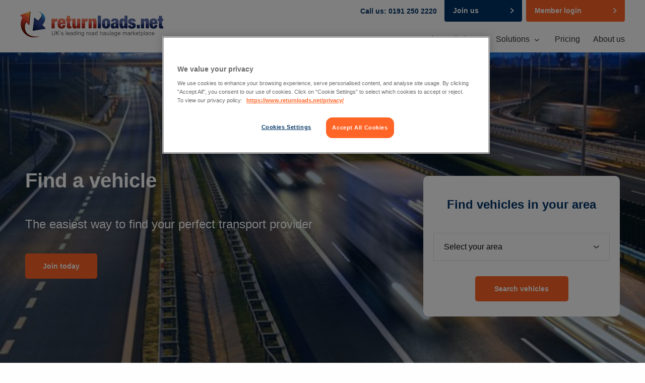

--- FILE ---
content_type: text/html; charset=utf-8
request_url: https://www.returnloads.net/vehicles/2023-06-12-peterborough-to-bradford/
body_size: 34761
content:






<!DOCTYPE html>
<html>
<head id="ctl00_Head1"><meta charset="utf-8" /><meta name="viewport" content="width=device-width, initial-scale=1.0" /><meta http-equiv="X-UA-Compatible" content="IE=edge" /><meta property="og:type" content="website" /><meta property="og:image" content="http://www.returnloads.net/App_Themes/ReturnLoads/Images/logo-square.jpg" /><meta http-equiv="Content-Type" content="text/html; charset=utf-8" /><meta name="format-detection" content="telephone=no" /><title>
	View Available Vehicles, Place an Empty Truck - Return Loads | Returnloads
</title><meta name="description" content="Find available vehicles across the UK to take your loads. Join us today to find hauliers looking for backloads. Sign Up today for a FREE trial!" /><meta name="keywords" content="Find a vehicle,Lorry UK, back loads, back loading,available freight loads, loads for trucks, available truck loads, load matching,transport loads, find loads, match load, haulage return loads, cargo matching, cargo exchange, freight matching" /><link rel="canonical" href="https://www.returnloads.net/vehicles/2023-06-12-peterborough-to-bradford/"/>	<meta property="og:title" content="View Available Vehicles, Place an Empty Truck - Return Loads | Returnloads" /><meta property="og:url" content="http://www.returnloads.net/vehicles/2023-06-12-peterborough-to-bradford/" /><link rel="shortcut icon" href="/favicon.ico" type="image/x-icon" /><link rel="apple-touch-icon" href="/apple-touch-icon.png" /><!-- CookiePro Cookies Consent Notice start for returnloads.net -->

<script src="https://cookie-cdn.cookiepro.com/scripttemplates/otSDKStub.js"  type="text/javascript" charset="UTF-8" data-domain-script="69974bad-cf6a-40d9-8b3c-c84511026e78" ></script>
<script type="text/javascript">
function OptanonWrapper() { }
</script>
<!-- CookiePro Cookies Consent Notice end for returnloads.net -->

    <!-- Google Tag Manager -->
    <script>(function (w, d, s, l, i) {
        w[l] = w[l] || []; w[l].push({
            'gtm.start':
                new Date().getTime(), event: 'gtm.js'
        }); var f = d.getElementsByTagName(s)[0],
            j = d.createElement(s), dl = l != 'dataLayer' ? '&l=' + l : ''; j.async = true; j.src =
                'https://www.googletagmanager.com/gtm.js?id=' + i + dl; f.parentNode.insertBefore(j, f);
        })(window, document, 'script', 'dataLayer', 'GTM-MX5VVRN');</script>
    <!-- End Google Tag Manager -->

    <link href="https://netdna.bootstrapcdn.com/font-awesome/4.0.3/css/font-awesome.css" rel="stylesheet" /><link type="text/css" rel="stylesheet" href="/cmsglobalfiles/css/main.css?v=6.1.1+14" />
    <!--[if lte IE 9]>        
        <link rel="stylesheet" type="text/css" href="/cmsglobalfiles/css/ie9.css?v=6.1.1+14" />
    <![endif]-->


    
    <script src="/CMSGlobalFiles/Js/libs/modernizr.js"></script>


    <script src="//ajax.googleapis.com/ajax/libs/jquery/2.1.1/jquery.min.js"></script>
    <script>window.jQuery || document.write('<script src="/cmsglobalfiles/js/libs/jquery-2-1-1.js"><\/script>')</script>
    <script src="/app_themes/returnloads/jquery.plugins.combined.js?v=6.1.1+14"></script>


    
    


    <!--[if lt IE 9]>
      <script src="//cdnjs.cloudflare.com/ajax/libs/html5shiv/3.7.2/html5shiv.min.js"></script>
      <script src="//s3.amazonaws.com/nwapi/nwmatcher/nwmatcher-1.2.5-min.js"></script>
      <script src="//html5base.googlecode.com/svn-history/r38/trunk/js/selectivizr-1.0.3b.js"></script>
      <script src="//cdnjs.cloudflare.com/ajax/libs/respond.js/1.1.0/respond.min.js"></script>
      <script src="/cmsglobalfiles/vendor/rem.min.js"></script>
    <![endif]-->
    <!--<script type="text/javascript" src="https://ws.sharethis.com/button/buttons.js"></script>-->
    <!--<script type="text/javascript">stLight.options({publisher: "80e20fb9-a230-44c7-bafc-62d2db2460de", doNotHash: false, doNotCopy: false, hashAddressBar: false});</script>-->
         
    <!-- TrustBox script -->
    <script type="text/javascript" src="//widget.trustpilot.com/bootstrap/v5/tp.widget.bootstrap.min.js" async></script>

    <!-- Gatorleads script -->
    <script data-cfasync='false' type='text/javascript' defer='' async='' src='https://t.gatorleads.co.uk/Scripts/ssl/42d5cd3b-983e-4367-9978-cb788bd2a27c.js'></script>

    
        

    <script type="text/javascript">
        var _gaq = _gaq || [];
        _gaq.push(['_setAccount', 'UA-27383378-1']);
        _gaq.push(['_trackPageview']);



        (function () {
            var ga = document.createElement('script'); ga.type = 'text/javascript'; ga.async = true;
            ga.src = ('https:' == document.location.protocol ? 'https://ssl' : 'http://www') + '.google-analytics.com/ga.js';
            var s = document.getElementsByTagName('script')[0]; s.parentNode.insertBefore(ga, s);
        })();
    </script>
    

    <!-- begin Convert Experiences code-->
    <script type="text/javascript" defer async src="https://cdn-3.convertexperiments.com/js/10015981-10016191.js"></script>
    <!-- end Convert Experiences code -->
</head>
<body class="LTR Chrome ENGB ContentBody page-vehicle-results" >
    <!-- Google Tag Manager (noscript) -->
    <noscript>
        <iframe src="https://www.googletagmanager.com/ns.html?id=GTM-MX5VVRN"
            height="0" width="0" style="display: none; visibility: hidden"></iframe>
    </noscript>
    <!-- End Google Tag Manager (noscript) -->

    <form method="post" action="/vehicles/2023-06-12-peterborough-to-bradford/" onsubmit="javascript:return WebForm_OnSubmit();" id="aspnetForm">
<div class="aspNetHidden">
<input type="hidden" name="__CMSCsrfToken" id="__CMSCsrfToken" value="Vqt9tLqlbTkdqdPGe3GFMHNG45u8Rr603snl35NKlouCxcIYavIao7UXPnfRyQNTSATQ//LzBWoQaDCriodQ46yQzX4=" />
<input type="hidden" name="__EVENTTARGET" id="__EVENTTARGET" value="" />
<input type="hidden" name="__EVENTARGUMENT" id="__EVENTARGUMENT" value="" />

</div>

<script type="text/javascript">
//<![CDATA[
var theForm = document.forms['aspnetForm'];
if (!theForm) {
    theForm = document.aspnetForm;
}
function __doPostBack(eventTarget, eventArgument) {
    if (!theForm.onsubmit || (theForm.onsubmit() != false)) {
        theForm.__EVENTTARGET.value = eventTarget;
        theForm.__EVENTARGUMENT.value = eventArgument;
        theForm.submit();
    }
}
//]]>
</script>


<script src="https://ajax.aspnetcdn.com/ajax/4.6/1/WebForms.js" type="text/javascript"></script>
<script type="text/javascript">
//<![CDATA[
window.WebForm_PostBackOptions||document.write('<script type="text/javascript" src="/WebResource.axd?d=pynGkmcFUV13He1Qd6_TZAQ9v6xsyolesp1i3Xl8S-gFKKyP2zagGr268wEXRXm9UApexw2&amp;t=638901572248157332"><\/script>');//]]>
</script>



<script type="text/javascript">
//<![CDATA[
var searchMapResults = [{"NodeID":2232821,"Lat":52.20526,"Lng":0.14247,"Title":"Cambridge to Newcastle upon Tyne","Date":"21/01/26 (pm)","Type":"Artic Tautliner Trailer","Url":"/vehicles/2026-01-21-cambridge-to-newcastle-upon-tyne/","Phone":null,"IsSold":false,"DateFrom":null,"Duration":null,"Availability":null,"Facilities":null},{"NodeID":2232739,"Lat":51.52565,"Lng":-0.74011,"Title":"Maidenhead to Chelmsford","Date":"22/01/26 (1pm)","Type":"Large Van - 3.5t flatbed","Url":"/vehicles/2026-01-22-maidenhead-to-chelmsford/","Phone":null,"IsSold":false,"DateFrom":null,"Duration":null,"Availability":null,"Facilities":null},{"NodeID":2232738,"Lat":52.20526,"Lng":0.14247,"Title":"Cambridge to Chelmsford","Date":"22/01/26","Type":"7.5 tonner - 7.5t flatbed with a HIAB crane","Url":"/vehicles/2026-01-22-cambridge-to-chelmsford/","Phone":null,"IsSold":false,"DateFrom":null,"Duration":null,"Availability":null,"Facilities":null},{"NodeID":1521418,"Lat":53.48296,"Lng":-2.25009,"Title":"Manchester to Sunderland","Date":"01/01/50 (11am)","Type":"Coil carrier","Url":"/vehicles/2050-01-01-manchester-to-sunderland/","Phone":null,"IsSold":false,"DateFrom":null,"Duration":null,"Availability":null,"Facilities":null},{"NodeID":2232720,"Lat":54.66723,"Lng":-2.75346,"Title":"Penrith to Birmingham","Date":"Regular Vehicles (Daily)","Type":"Artic Tautliner Trailer","Url":"/vehicles/2050-01-01-penrith-to-birmingham-1/","Phone":null,"IsSold":false,"DateFrom":null,"Duration":null,"Availability":null,"Facilities":null},{"NodeID":2232719,"Lat":51.19546,"Lng":0.28136,"Title":"Tonbridge to Birmingham","Date":"Regular Vehicles (every day)","Type":"Artic Tautliner Trailer","Url":"/vehicles/2050-01-01-tonbridge-to-birmingham/","Phone":null,"IsSold":false,"DateFrom":null,"Duration":null,"Availability":null,"Facilities":null},{"NodeID":2232662,"Lat":56.02047,"Lng":-3.91871,"Title":"Denny to Immingham","Date":"Regular Vehicles (Monday / Wednesday )","Type":"Artic Tautliner Trailer - 6x2 44t Euroliner Curtain ","Url":"/vehicles/2050-01-01-denny-to-immingham/","Phone":null,"IsSold":false,"DateFrom":null,"Duration":null,"Availability":null,"Facilities":null},{"NodeID":2232605,"Lat":57.14932,"Lng":-2.12557,"Title":"Aberdeen to Glasgow","Date":"Regular Vehicles (Every week)","Type":"Artic Tautliner Trailer","Url":"/vehicles/2050-01-01-aberdeen-to-glasgow-1/","Phone":null,"IsSold":false,"DateFrom":null,"Duration":null,"Availability":null,"Facilities":null},{"NodeID":2232526,"Lat":52.5467,"Lng":-1.37469,"Title":"Hinckley to Hinckley","Date":"Regular Vehicles (weekly)","Type":"Box - 18t with taillift and pallet truck","Url":"/vehicles/2050-01-01-hinckley-to-hinckley-2/","Phone":null,"IsSold":false,"DateFrom":null,"Duration":null,"Availability":null,"Facilities":null},{"NodeID":2232432,"Lat":52.5467,"Lng":-1.37469,"Title":"Hinckley to Hinckley","Date":"Regular Vehicles (weekly)","Type":"Box - 18t with taillift and pallet truck","Url":"/vehicles/2050-01-01-hinckley-to-hinckley-1/","Phone":null,"IsSold":false,"DateFrom":null,"Duration":null,"Availability":null,"Facilities":null}];var searchMapUserGuid = '';var searchMapAccessToken = '';var searchMapMaxZoom = 11;var searchMapRefreshSeconds = 1800;var searchMapMode = 'VEHICLES';//]]>
</script>
<input type="hidden" name="lng" id="lng" value="en-GB" />
<script type="text/javascript">
	//<![CDATA[

function PM_Postback(param) { if (window.top.HideScreenLockWarningAndSync) { window.top.HideScreenLockWarningAndSync(880); } if(window.CMSContentManager) { CMSContentManager.allowSubmit = true; }; __doPostBack('ctl00$CMSPortalManager1$am',param); }
function PM_Callback(param, callback, ctx) { if (window.top.HideScreenLockWarningAndSync) { window.top.HideScreenLockWarningAndSync(880); }if (window.CMSContentManager) { CMSContentManager.storeContentChangedStatus(); };WebForm_DoCallback('ctl00$CMSPortalManager1$am',param,callback,ctx,null,true); }
//]]>
</script>
<script src="https://ajax.aspnetcdn.com/ajax/4.6/1/WebUIValidation.js" type="text/javascript"></script>
<script src="https://ajax.aspnetcdn.com/ajax/4.6/1/MicrosoftAjax.js" type="text/javascript"></script>
<script type="text/javascript">
//<![CDATA[
(window.Sys && Sys._Application && Sys.Observer)||document.write('<script type="text/javascript" src="/ScriptResource.axd?d=NJmAwtEo3Ipnlaxl6CMhvqgYrAq4rTftzQtdjtQSofJMYJal8WoTfzVj5Dcui7addhMOEQaRvve655Z9LZT1wQq5z_ujKdby1g1wuP2A4d2PcqgdgpchiWG_1dV5noIJUFV2HhVSLXgL6_f9y8_Btu_Csr01&t=5c0e0825"><\/script>');//]]>
</script>

<script src="https://ajax.aspnetcdn.com/ajax/4.6/1/MicrosoftAjaxWebForms.js" type="text/javascript"></script>
<script type="text/javascript">
//<![CDATA[
(window.Sys && Sys.WebForms)||document.write('<script type="text/javascript" src="/ScriptResource.axd?d=dwY9oWetJoJoVpgL6Zq8OMHX_wVxQor05wSo_qm7mPIjX8jwroIS3ItQtZH25D8HUuhghoGeJdHwrAPXOh21pMKTAis_RqCo-Y1VBRH3ehWA0y3bi9zK_t_E2Hpy_mgxdcfiPsptGVAHQ2EjK8C4zZCPh2Y1&t=5c0e0825"><\/script>');//]]>
</script>

<script src="https://maps.googleapis.com/maps/api/js?key=AIzaSyAFyp-FE9mUrThZPE-LqIKWYX_FT-yrGbs" type="text/javascript"></script>
<script type="text/javascript">
	//<![CDATA[

var CMS = CMS || {};
CMS.Application = {
  "language": "en",
  "imagesUrl": "/CMSPages/GetResource.ashx?image=%5bImages.zip%5d%2f",
  "isDebuggingEnabled": true,
  "applicationUrl": "/",
  "isDialog": false,
  "isRTL": "false"
};

//]]>
</script>
<script type="text/javascript">
//<![CDATA[
function WebForm_OnSubmit() {
if (typeof(ValidatorOnSubmit) == "function" && ValidatorOnSubmit() == false) return false;
return true;
}
//]]>
</script>

<div class="aspNetHidden">

	<input type="hidden" name="__VIEWSTATEGENERATOR" id="__VIEWSTATEGENERATOR" value="51DA965F" />
	<input type="hidden" name="__EVENTVALIDATION" id="__EVENTVALIDATION" value="DyS3ZUF2b8wCbUbmZenj9NR1lRccsN46nqCvKIg0XU57viDdo0Jgs1+gOyADIpU9bZbW4BGsKl1jiB2L3U1o/dPxK0Hi8l/[base64]/C6Wxgq21xTIRthCUkr0JaS79e5UEB4oNB0Pq3YIqaHb/pmTaZvtSTZYCtCHCbXppmtKjwjxwl/XeSLVmdh9h4/xZFa8DdZ6pBakt3ZZ/SzTp2PIVB/ADDEWKA3g2sFqZ8a3e7O9FvkTwgVekALwOZePgagOAuboMVyC2s2MbTHPr1P85gZV2L1t7qnPBPCAfTNIi+bODlgA5hJWwWWzQ8dU6lcJD6E3PzNZXJ3iVQeqTiQV/5Bj6pkjsi64YjEKikgyvjFZ491OEN9FKooJ7w=" />
</div>

        <script type="text/javascript">
//<![CDATA[
Sys.WebForms.PageRequestManager._initialize('ctl00$manScript', 'aspnetForm', ['tctl00$ctxM',''], [], [], 90, 'ctl00');
//]]>
</script>
<div id="ctl00_ctxM">

</div>

        

        <div class="off-canvas-wrapper">
            <div class="off-canvas-wrapper-inner" data-off-canvas-wrapper>
                <div class="off-canvas position-right" id="offCanvas" data-off-canvas data-position="right">
                    
<ul class="vertical menu drilldown mobile-menu js-hook--sitemenu" data-drilldown>
    
            <li id="ctl00_ucMobileMainMenu_rptMobileMenu_ctl00_menuLi">
                <a id="ctl00_ucMobileMainMenu_rptMobileMenu_ctl00_hypMenuItem" tabindex="0" href="/">Home</a>
                
            </li>
        
            <li id="ctl00_ucMobileMainMenu_rptMobileMenu_ctl01_menuLi">
                <a id="ctl00_ucMobileMainMenu_rptMobileMenu_ctl01_hypMenuItem" tabindex="1">Who we help</a>
                
                        <ul class="menu vertical nested">
                    
                        <li id="ctl00_ucMobileMainMenu_rptMobileMenu_ctl01_rptChildMenu_ctl01_childMenuLi">
                            <a id="ctl00_ucMobileMainMenu_rptMobileMenu_ctl01_rptChildMenu_ctl01_hypChildMenuItem" tabindex="2" href="/owner-drivers/">Owner drivers</a>
                        </li>
                    
                        <li id="ctl00_ucMobileMainMenu_rptMobileMenu_ctl01_rptChildMenu_ctl02_childMenuLi">
                            <a id="ctl00_ucMobileMainMenu_rptMobileMenu_ctl01_rptChildMenu_ctl02_hypChildMenuItem" tabindex="3" href="/hauliers/">Hauliers</a>
                        </li>
                    
                        <li id="ctl00_ucMobileMainMenu_rptMobileMenu_ctl01_rptChildMenu_ctl03_childMenuLi">
                            <a id="ctl00_ucMobileMainMenu_rptMobileMenu_ctl01_rptChildMenu_ctl03_hypChildMenuItem" tabindex="4" href="/shippers/">Shippers</a>
                        </li>
                    
                        <li id="ctl00_ucMobileMainMenu_rptMobileMenu_ctl01_rptChildMenu_ctl04_childMenuLi">
                            <a id="ctl00_ucMobileMainMenu_rptMobileMenu_ctl01_rptChildMenu_ctl04_hypChildMenuItem" tabindex="5" href="/freight-forwarders-and-agencies/">Freight forwarders</a>
                        </li>
                    
                        <li id="ctl00_ucMobileMainMenu_rptMobileMenu_ctl01_rptChildMenu_ctl05_childMenuLi">
                            <a id="ctl00_ucMobileMainMenu_rptMobileMenu_ctl01_rptChildMenu_ctl05_hypChildMenuItem" tabindex="6" href="/case-studies">Case Studies</a>
                        </li>
                    
                        </ul>
                    
            </li>
        
            <li id="ctl00_ucMobileMainMenu_rptMobileMenu_ctl02_menuLi">
                <a id="ctl00_ucMobileMainMenu_rptMobileMenu_ctl02_hypMenuItem" tabindex="7" href="/loads">Solutions</a>
                
                        <ul class="menu vertical nested">
                    
                        <li id="ctl00_ucMobileMainMenu_rptMobileMenu_ctl02_rptChildMenu_ctl01_childMenuLi">
                            <a id="ctl00_ucMobileMainMenu_rptMobileMenu_ctl02_rptChildMenu_ctl01_hypChildMenuItem" tabindex="8" href="/loads/">Find Loads</a>
                        </li>
                    
                        <li id="ctl00_ucMobileMainMenu_rptMobileMenu_ctl02_rptChildMenu_ctl02_childMenuLi">
                            <a id="ctl00_ucMobileMainMenu_rptMobileMenu_ctl02_rptChildMenu_ctl02_hypChildMenuItem" tabindex="9" href="/vehicles/">Find Suppliers</a>
                        </li>
                    
                        <li id="ctl00_ucMobileMainMenu_rptMobileMenu_ctl02_rptChildMenu_ctl03_childMenuLi">
                            <a id="ctl00_ucMobileMainMenu_rptMobileMenu_ctl02_rptChildMenu_ctl03_hypChildMenuItem" rel="noopener" tabindex="10" href="https://www.mandata.co.uk/tms-solutions-for-return-loads-users" target="_blank">Mandata TMS</a>
                        </li>
                    
                        <li id="ctl00_ucMobileMainMenu_rptMobileMenu_ctl02_rptChildMenu_ctl04_childMenuLi">
                            <a id="ctl00_ucMobileMainMenu_rptMobileMenu_ctl02_rptChildMenu_ctl04_hypChildMenuItem" tabindex="11" href="/warehouse-exchange">Warehouses</a>
                        </li>
                    
                        <li id="ctl00_ucMobileMainMenu_rptMobileMenu_ctl02_rptChildMenu_ctl05_childMenuLi">
                            <a id="ctl00_ucMobileMainMenu_rptMobileMenu_ctl02_rptChildMenu_ctl05_hypChildMenuItem" tabindex="12" href="/euroloads/">Euroloads</a>
                        </li>
                    
                        </ul>
                    
            </li>
        
            <li id="ctl00_ucMobileMainMenu_rptMobileMenu_ctl03_menuLi">
                <a id="ctl00_ucMobileMainMenu_rptMobileMenu_ctl03_hypMenuItem" tabindex="13" href="/pricing/">Pricing</a>
                
            </li>
        
            <li id="ctl00_ucMobileMainMenu_rptMobileMenu_ctl04_menuLi">
                <a id="ctl00_ucMobileMainMenu_rptMobileMenu_ctl04_hypMenuItem" tabindex="14" href="/about-us/">About us</a>
                
            </li>
        
            
        
            
        
            
        
            
        
            
        
</ul>

                    

<ul class="vertical menu mobile-menu account-menu js-hook--accountmenu WHJEREAMI" data-responsive-menu="drilldown">
    <li>
        
    </li>
    
            <li id="ctl00_ucAccountNav_rptAccountMenu_ctl00_menuLi">
                <a id="ctl00_ucAccountNav_rptAccountMenu_ctl00_hypMenuItem" tabindex="0">Loads</a>
                
                        <ul class="menu vertical nested">
                    
                        
                    
                        
                    
                        
                    
                        
                    
                        
                    
                        </ul>
                    
            </li>
        
            <li id="ctl00_ucAccountNav_rptAccountMenu_ctl01_menuLi">
                <a id="ctl00_ucAccountNav_rptAccountMenu_ctl01_hypMenuItem" tabindex="1">Europe</a>
                
                        <ul class="menu vertical nested">
                    
                        
                    
                        
                    
                        </ul>
                    
            </li>
        
            <li id="ctl00_ucAccountNav_rptAccountMenu_ctl02_menuLi">
                <a id="ctl00_ucAccountNav_rptAccountMenu_ctl02_hypMenuItem" tabindex="2">Vehicles</a>
                
                        <ul class="menu vertical nested">
                    
                        
                    
                        
                    
                        </ul>
                    
            </li>
        
            <li id="ctl00_ucAccountNav_rptAccountMenu_ctl03_menuLi">
                <a id="ctl00_ucAccountNav_rptAccountMenu_ctl03_hypMenuItem" tabindex="3">Your company</a>
                
                        <ul class="menu vertical nested">
                    
                        
                    
                        
                    
                        
                    
                        
                    
                        
                    
                        
                    
                        
                    
                        </ul>
                    
            </li>
        
            <li id="ctl00_ucAccountNav_rptAccountMenu_ctl04_menuLi">
                <a id="ctl00_ucAccountNav_rptAccountMenu_ctl04_hypMenuItem" tabindex="4">My profile</a>
                
                        <ul class="menu vertical nested">
                    
                        
                    
                        
                    
                        
                    
                        
                    
                        
                    
                        </ul>
                    
            </li>
        
            <li id="ctl00_ucAccountNav_rptAccountMenu_ctl05_menuLi">
                <a id="ctl00_ucAccountNav_rptAccountMenu_ctl05_hypMenuItem" tabindex="5">Warehousing</a>
                
                        <ul class="menu vertical nested">
                    
                        
                    
                        
                    
                        </ul>
                    
            </li>
        
            <li id="ctl00_ucAccountNav_rptAccountMenu_ctl06_menuLi">
                <a id="ctl00_ucAccountNav_rptAccountMenu_ctl06_hypMenuItem" tabindex="6">Account</a>
                
                        <ul class="menu vertical nested">
                    
                        
                    
                        
                    
                        
                    
                        </ul>
                    
            </li>
        
            <li id="ctl00_ucAccountNav_rptAccountMenu_ctl07_menuLi">
                <a id="ctl00_ucAccountNav_rptAccountMenu_ctl07_hypMenuItem" tabindex="7" href="/My-Account/My-fleet">Drivers</a>
                
            </li>
        
            <li id="ctl00_ucAccountNav_rptAccountMenu_ctl08_menuLi">
                <a id="ctl00_ucAccountNav_rptAccountMenu_ctl08_hypMenuItem" tabindex="8" href="/My-Account/Feedback">Feedback</a>
                
            </li>
        
    
</ul>

                </div>
                <div class="off-canvas-content" data-off-canvas-content>
                    

                    <section id="ctl00_ucHeader_hdrStickyContainer" class="header-sticky-container" data-sticky-container="">
    <section id="ctl00_ucHeader_hdrMain" class="header sticky" data-sticky="" data-margin-top="0">
        <div class="row">
            <div class="large-4 columns header__logo-container">
                <div class="logo logo--default">
                    <a href="/">
                        <img src="/CMSGlobalFiles/Assets/svg/returnloads-logo.svg" class="show-for-medium" alt="Returnloads.net freight exchange" />
                        <img src="/CMSGlobalFiles/Assets/svg/returnloads-logo-circle.svg" class="hide-for-medium" alt="Returnloads.net freight exchange" />
                    </a>
                </div>
                <div class="mobile-nav hide-for-large">
                    <span class="header__number">Call us: <br class="hide-for-medium" /> 0191 250 2220</span>
                    <a id="ctl00_ucHeader_hypMobileSignup" class="button secondary expanded hang-top small no-icon" href="/sign-up/register/">
                        Join us
                        </a>
                        <a class="button hang-top expanded small no-icon" href='/login/'>Member login
                        </a>
                    

                    <div class="mobile-nav--menu mobile-nav--default-menu js-hook--show-sitemenu" data-toggle="offCanvas"></div>
                </div>
            </div>
            <div class="large-8 columns show-for-large">
                <div class="row collapse show-for-large header__ctas">
                    
                        <div class="columns hdr-buttons-container">
                            <div class="header__number">Call us:  0191 250 2220</div>
                            
                                <div class="text-right nxt-login-frm">
                                    <a href="/sign-up/register" class="button secondary expanded hang-top small">Join us</a>
                                </div>
                            
                            <div class="frm-login-container">
                                <a class="button hang-top expanded small" href='/login/'>Member login</a>
                            </div>
                        </div>
                    
                </div>
                

<div class="show-for-large">
    <div id="ctl00_ucHeader_ucMainMenu_pnlMenu" class="sticky-main-menu">
	
        
                <ul class="dropdown menu main-menu" data-dropdown-menu>
            
                <li id="ctl00_ucHeader_ucMainMenu_rptMainMenu_ctl01_menuLi">
                    <a id="ctl00_ucHeader_ucMainMenu_rptMainMenu_ctl01_hypMenuItem" tabindex="0" href="/">Home</a>
                    
                </li>
            
                <li id="ctl00_ucHeader_ucMainMenu_rptMainMenu_ctl02_menuLi" class=" is-dropdown-submenu-parent is-down-arrow">
                    <a id="ctl00_ucHeader_ucMainMenu_rptMainMenu_ctl02_hypMenuItem" tabindex="1">Who we help</a>
                    
                            <ul class="menu">
                        
                            <li id="ctl00_ucHeader_ucMainMenu_rptMainMenu_ctl02_rptChildMenu_ctl01_childMenuLi">
                                <a id="ctl00_ucHeader_ucMainMenu_rptMainMenu_ctl02_rptChildMenu_ctl01_hypChildMenuItem" tabindex="2" href="/owner-drivers/">Owner drivers</a></li>
                        
                            <li id="ctl00_ucHeader_ucMainMenu_rptMainMenu_ctl02_rptChildMenu_ctl02_childMenuLi">
                                <a id="ctl00_ucHeader_ucMainMenu_rptMainMenu_ctl02_rptChildMenu_ctl02_hypChildMenuItem" tabindex="3" href="/hauliers/">Hauliers</a></li>
                        
                            <li id="ctl00_ucHeader_ucMainMenu_rptMainMenu_ctl02_rptChildMenu_ctl03_childMenuLi">
                                <a id="ctl00_ucHeader_ucMainMenu_rptMainMenu_ctl02_rptChildMenu_ctl03_hypChildMenuItem" tabindex="4" href="/shippers/">Shippers</a></li>
                        
                            <li id="ctl00_ucHeader_ucMainMenu_rptMainMenu_ctl02_rptChildMenu_ctl04_childMenuLi">
                                <a id="ctl00_ucHeader_ucMainMenu_rptMainMenu_ctl02_rptChildMenu_ctl04_hypChildMenuItem" tabindex="5" href="/freight-forwarders-and-agencies/">Freight forwarders</a></li>
                        
                            <li id="ctl00_ucHeader_ucMainMenu_rptMainMenu_ctl02_rptChildMenu_ctl05_childMenuLi">
                                <a id="ctl00_ucHeader_ucMainMenu_rptMainMenu_ctl02_rptChildMenu_ctl05_hypChildMenuItem" tabindex="6" href="/case-studies">Case Studies</a></li>
                        
                            </ul>
                        
                </li>
            
                <li id="ctl00_ucHeader_ucMainMenu_rptMainMenu_ctl03_menuLi" class=" is-dropdown-submenu-parent is-down-arrow">
                    <a id="ctl00_ucHeader_ucMainMenu_rptMainMenu_ctl03_hypMenuItem" tabindex="7" href="/loads">Solutions</a>
                    
                            <ul class="menu">
                        
                            <li id="ctl00_ucHeader_ucMainMenu_rptMainMenu_ctl03_rptChildMenu_ctl01_childMenuLi">
                                <a id="ctl00_ucHeader_ucMainMenu_rptMainMenu_ctl03_rptChildMenu_ctl01_hypChildMenuItem" tabindex="8" href="/loads/">Find Loads</a></li>
                        
                            <li id="ctl00_ucHeader_ucMainMenu_rptMainMenu_ctl03_rptChildMenu_ctl02_childMenuLi">
                                <a id="ctl00_ucHeader_ucMainMenu_rptMainMenu_ctl03_rptChildMenu_ctl02_hypChildMenuItem" tabindex="9" href="/vehicles/">Find Suppliers</a></li>
                        
                            <li id="ctl00_ucHeader_ucMainMenu_rptMainMenu_ctl03_rptChildMenu_ctl03_childMenuLi">
                                <a id="ctl00_ucHeader_ucMainMenu_rptMainMenu_ctl03_rptChildMenu_ctl03_hypChildMenuItem" rel="noopener" tabindex="10" href="https://www.mandata.co.uk/tms-solutions-for-return-loads-users" target="_blank">Mandata TMS</a></li>
                        
                            <li id="ctl00_ucHeader_ucMainMenu_rptMainMenu_ctl03_rptChildMenu_ctl04_childMenuLi">
                                <a id="ctl00_ucHeader_ucMainMenu_rptMainMenu_ctl03_rptChildMenu_ctl04_hypChildMenuItem" tabindex="11" href="/warehouse-exchange">Warehouses</a></li>
                        
                            <li id="ctl00_ucHeader_ucMainMenu_rptMainMenu_ctl03_rptChildMenu_ctl05_childMenuLi">
                                <a id="ctl00_ucHeader_ucMainMenu_rptMainMenu_ctl03_rptChildMenu_ctl05_hypChildMenuItem" tabindex="12" href="/euroloads/">Euroloads</a></li>
                        
                            </ul>
                        
                </li>
            
                <li id="ctl00_ucHeader_ucMainMenu_rptMainMenu_ctl04_menuLi">
                    <a id="ctl00_ucHeader_ucMainMenu_rptMainMenu_ctl04_hypMenuItem" tabindex="13" href="/pricing/">Pricing</a>
                    
                </li>
            
                <li id="ctl00_ucHeader_ucMainMenu_rptMainMenu_ctl05_menuLi">
                    <a id="ctl00_ucHeader_ucMainMenu_rptMainMenu_ctl05_hypMenuItem" tabindex="14" href="/about-us/">About us</a>
                    
                </li>
            
                
            
                
            
                
            
                
            
                
            
                </ul>
            
    
</div>
</div>

            </div>
        </div>
    </section>
</section>


<section class="descenders js-descenders-destination">
    <div id="pnlPhone" class="subnav-descender js-hook--descender" data-slide-down-scope="header">
        <div class="subnav-content">
            <div class="row">
                <div class="columns">
                    <p>Contact Us - Local Charges Apply</p>
                </div>
                <div class="columns">
                    <a class="phone-lozenge phone-lozenge--tech" href="tel:01912502220">
                        <span class="title ellipsis">Tech Support</span>
                        0191 250 2220
                    </a>
                    <a class="phone-lozenge phone-lozenge--membership" href="tel:01912502220">
                        <span class="title ellipsis">Membership Enquiries</span>
                         0191 250 2220
                    </a>
                    <a class="phone-lozenge phone-lozenge--email clearfix" href="/cdn-cgi/l/email-protection#8ffbe7eaeeebe2e6e1fbeaeee2cffdeafbfafde1e3e0eeebfca1e1eafb">
                        <span class="title ellipsis">Email</span>
                        <span class="link-email ellipsis"><span class="__cf_email__" data-cfemail="b6c2ded3d7d2dbdfd8c2d3d7dbf6c4d3c2c3c4d8dad9d7d2c598d8d3c2">[email&#160;protected]</span></span>
                    </a>
                </div>
            </div>
        </div>
    </div>
</section>

                    
                    
    

            
                    

<script data-cfasync="false" src="/cdn-cgi/scripts/5c5dd728/cloudflare-static/email-decode.min.js"></script><script type="text/javascript">
    $(function () {
        if (Foundation.MediaQuery.current === "small") {
            var banner = $("#ctl00_plcMain_plcFindVehicleTopZone_lt_wpFindVehicleTopZone_HeroBannerWithFilter_ucHeroBannerWithFilter_pnlHeroBanner");
            var select = $("select", banner),
                submit = $(".js-submit", banner);
            if (banner.length && select.length && submit.length) {
                select.on("change", function () {
                    if (select.val() !== "-1") {
                        WebForm_DoPostBackWithOptions(
                            new WebForm_PostBackOptions(
                                submit.attr("id").replace(/_/g, "$"),
                                "",
                                true,
                                "HeroBannerFilter",
                                "",
                                false,
                                true));
                    }
                });
            }
        }
    });
</script>




<div id="ctl00_plcMain_plcFindVehicleTopZone_lt_wpFindVehicleTopZone_HeroBannerWithFilter_ucHeroBannerWithFilter_pnlHeroBanner" class="hero-banner hero-banner--with-filter" style="background-image:url(/getfile/4bf7ef38-a4cb-4deb-ae95-0d17ebb2bc2a/hero-img);">
	
    <div id="ctl00_plcMain_plcFindVehicleTopZone_lt_wpFindVehicleTopZone_HeroBannerWithFilter_ucHeroBannerWithFilter_pnlHeroBannerWrap" class="hero-banner__wrap" style="background:linear-gradient(90deg, rgba(0, 51, 102, 0.4) 0%, rgba(0, 51, 102, 0.2) 100%);">
		
        <div id="ctl00_plcMain_plcFindVehicleTopZone_lt_wpFindVehicleTopZone_HeroBannerWithFilter_ucHeroBannerWithFilter_pnlCrumbtrail" class="banner-breadcrumbs show-for-medium">
			
            
        
		</div>
        <div class="row">
            <div id="ctl00_plcMain_plcFindVehicleTopZone_lt_wpFindVehicleTopZone_HeroBannerWithFilter_ucHeroBannerWithFilter_pnlContent" class="columns medium-6">
			
                <div class="hero-banner__content">
                    <h1>Find a vehicle</h1>
                </div>
                <div class="hero-banner__sub-content">The easiest way to find your perfect transport provider</div>
                <div class="hero-banner__buttons">
                    <a id="ctl00_plcMain_plcFindVehicleTopZone_lt_wpFindVehicleTopZone_HeroBannerWithFilter_ucHeroBannerWithFilter_hypPrimaryCTA" class="button button--primary small no-icon" href="/sign-up/register/">Join today</a>
                    
                </div>
            
		</div>
            <div id="ctl00_plcMain_plcFindVehicleTopZone_lt_wpFindVehicleTopZone_HeroBannerWithFilter_ucHeroBannerWithFilter_pnlFilter" class="columns medium-6" onkeypress="javascript:return WebForm_FireDefaultButton(event, &#39;ctl00_plcMain_plcFindVehicleTopZone_lt_wpFindVehicleTopZone_HeroBannerWithFilter_ucHeroBannerWithFilter_btnSearch&#39;)">
			
                <div class="hero-banner__filter">
                    <h4>Find vehicles in your area</h4>
                    <select name="ctl00$plcMain$plcFindVehicleTopZone$lt$wpFindVehicleTopZone$HeroBannerWithFilter$ucHeroBannerWithFilter$ddlFilter" id="ctl00_plcMain_plcFindVehicleTopZone_lt_wpFindVehicleTopZone_HeroBannerWithFilter_ucHeroBannerWithFilter_ddlFilter">
				<option value="-1">Select your area</option>
				<option value="40492">Scotland</option>
				<option value="41326">North East</option>
				<option value="40504">North West</option>
				<option value="41323">Yorkshire</option>
				<option value="41322">Wales</option>
				<option value="157">West Midlands</option>
				<option value="40506">East Midlands</option>
				<option value="130">East Anglia</option>
				<option value="41325">South East</option>
				<option value="40514">London</option>
				<option value="41324">South West</option>
				<option value="41320">Ireland</option>

			</select>
                    <span id="ctl00_plcMain_plcFindVehicleTopZone_lt_wpFindVehicleTopZone_HeroBannerWithFilter_ucHeroBannerWithFilter_rfvFilter" style="visibility:hidden;"></span>
                    <a id="ctl00_plcMain_plcFindVehicleTopZone_lt_wpFindVehicleTopZone_HeroBannerWithFilter_ucHeroBannerWithFilter_btnSearch" class="button js-submit show-for-medium" href="javascript:WebForm_DoPostBackWithOptions(new WebForm_PostBackOptions(&quot;ctl00$plcMain$plcFindVehicleTopZone$lt$wpFindVehicleTopZone$HeroBannerWithFilter$ucHeroBannerWithFilter$btnSearch&quot;, &quot;&quot;, true, &quot;HeroBannerFilter&quot;, &quot;&quot;, false, true))">Search vehicles</a>
                </div>
            
		</div>
        </div>
    
	</div>

</div>

                    
                

            

<section class="results-table">
    <div class="row">
        <div class="column-reverse-gutter">
            <div class="columns equalizer-min">
                <div id="ctl00_plcMain_ucAnonymousVehicleResultsList_pnlList" class="results-column" data-equalizer="res-table" data-equalize-on="medium">
	
                    
                    
                            <div id="ctl00_plcMain_ucAnonymousVehicleResultsList_rptResults_ctl00_ucListItem_pnlContainer" class="result-row result-row--vehicles clearfix result-row--anonymous">
		
    <div class="result-row__container">
        
        <div id="ctl00_plcMain_ucAnonymousVehicleResultsList_rptResults_ctl00_ucListItem_pnlRoute" class="result-cell result-cell__route" data-equalizer-watch="res-table">
			
            <input type="hidden" name="ctl00$plcMain$ucAnonymousVehicleResultsList$rptResults$ctl00$ucListItem$hdnVehicleNodeID" id="ctl00_plcMain_ucAnonymousVehicleResultsList_rptResults_ctl00_ucListItem_hdnVehicleNodeID" value="2232821" />
            <div class="route-name">
                <strong>Cambridge</strong> to <strong>Newcastle upon Tyne</strong>
            </div>
            <div class="load-description">
                Artic Tautliner Trailer<br />
                <strong>21/01/26 (pm)</strong>
            </div>
        
		</div>
        <div id="ctl00_plcMain_ucAnonymousVehicleResultsList_rptResults_ctl00_ucListItem_pnlStatus" class="result-cell result-cell__status" data-equalizer-watch="res-table">
			
            <div id="ctl00_plcMain_ucAnonymousVehicleResultsList_rptResults_ctl00_ucListItem_ucLoadVehicleIcon_pnlstatus" class="load-list--status load-list--status--vehicle-icon load-list--status__available">
				
    <div class="load-list__icon-wrap">
        
        <div id="ctl00_plcMain_ucAnonymousVehicleResultsList_rptResults_ctl00_ucListItem_ucLoadVehicleIcon_pnlLoadListItemLabel" class="load-list--label">

				</div>
        
    </div>

			</div>
        
		</div>
        
    </div>
    
    

	</div>

                        
                            <div id="ctl00_plcMain_ucAnonymousVehicleResultsList_rptResults_ctl01_ucListItem_pnlContainer" class="result-row result-row--vehicles clearfix result-row--anonymous">
		
    <div class="result-row__container">
        
        <div id="ctl00_plcMain_ucAnonymousVehicleResultsList_rptResults_ctl01_ucListItem_pnlRoute" class="result-cell result-cell__route" data-equalizer-watch="res-table">
			
            <input type="hidden" name="ctl00$plcMain$ucAnonymousVehicleResultsList$rptResults$ctl01$ucListItem$hdnVehicleNodeID" id="ctl00_plcMain_ucAnonymousVehicleResultsList_rptResults_ctl01_ucListItem_hdnVehicleNodeID" value="2232739" />
            <div class="route-name">
                <strong>Maidenhead</strong> to <strong>Chelmsford</strong>
            </div>
            <div class="load-description">
                Large Van - 3.5t flatbed<br />
                <strong>22/01/26 (1pm)</strong>
            </div>
        
		</div>
        <div id="ctl00_plcMain_ucAnonymousVehicleResultsList_rptResults_ctl01_ucListItem_pnlStatus" class="result-cell result-cell__status" data-equalizer-watch="res-table">
			
            <div id="ctl00_plcMain_ucAnonymousVehicleResultsList_rptResults_ctl01_ucListItem_ucLoadVehicleIcon_pnlstatus" class="load-list--status load-list--status--vehicle-icon load-list--status__available">
				
    <div class="load-list__icon-wrap">
        
        <div id="ctl00_plcMain_ucAnonymousVehicleResultsList_rptResults_ctl01_ucListItem_ucLoadVehicleIcon_pnlLoadListItemLabel" class="load-list--label">

				</div>
        
    </div>

			</div>
        
		</div>
        
    </div>
    
    

	</div>

                        
                            <div id="ctl00_plcMain_ucAnonymousVehicleResultsList_rptResults_ctl02_ucListItem_pnlContainer" class="result-row result-row--vehicles clearfix result-row--anonymous">
		
    <div class="result-row__container">
        
        <div id="ctl00_plcMain_ucAnonymousVehicleResultsList_rptResults_ctl02_ucListItem_pnlRoute" class="result-cell result-cell__route" data-equalizer-watch="res-table">
			
            <input type="hidden" name="ctl00$plcMain$ucAnonymousVehicleResultsList$rptResults$ctl02$ucListItem$hdnVehicleNodeID" id="ctl00_plcMain_ucAnonymousVehicleResultsList_rptResults_ctl02_ucListItem_hdnVehicleNodeID" value="2232738" />
            <div class="route-name">
                <strong>Cambridge</strong> to <strong>Chelmsford, Colchester, Harwich, Clacton-on-Sea, Ipswich, Felixstowe, Lowestoft</strong>
            </div>
            <div class="load-description">
                7.5 tonner - 7.5t flatbed with a HIAB crane<br />
                <strong>22/01/26</strong>
            </div>
        
		</div>
        <div id="ctl00_plcMain_ucAnonymousVehicleResultsList_rptResults_ctl02_ucListItem_pnlStatus" class="result-cell result-cell__status" data-equalizer-watch="res-table">
			
            <div id="ctl00_plcMain_ucAnonymousVehicleResultsList_rptResults_ctl02_ucListItem_ucLoadVehicleIcon_pnlstatus" class="load-list--status load-list--status--vehicle-icon load-list--status__available">
				
    <div class="load-list__icon-wrap">
        
        <div id="ctl00_plcMain_ucAnonymousVehicleResultsList_rptResults_ctl02_ucListItem_ucLoadVehicleIcon_pnlLoadListItemLabel" class="load-list--label">

				</div>
        
    </div>

			</div>
        
		</div>
        
    </div>
    
    

	</div>

                        
                            <div id="ctl00_plcMain_ucAnonymousVehicleResultsList_rptResults_ctl03_ucListItem_pnlContainer" class="result-row result-row--vehicles clearfix result-row--anonymous">
		
    <div class="result-row__container">
        
        <div id="ctl00_plcMain_ucAnonymousVehicleResultsList_rptResults_ctl03_ucListItem_pnlRoute" class="result-cell result-cell__route" data-equalizer-watch="res-table">
			
            <input type="hidden" name="ctl00$plcMain$ucAnonymousVehicleResultsList$rptResults$ctl03$ucListItem$hdnVehicleNodeID" id="ctl00_plcMain_ucAnonymousVehicleResultsList_rptResults_ctl03_ucListItem_hdnVehicleNodeID" value="1521418" />
            <div class="route-name">
                <strong>Manchester</strong> to <strong>Sunderland, Seaham / Northeast</strong>
            </div>
            <div class="load-description">
                Coil carrier<br />
                <strong>01/01/50 (11am)</strong>
            </div>
        
		</div>
        <div id="ctl00_plcMain_ucAnonymousVehicleResultsList_rptResults_ctl03_ucListItem_pnlStatus" class="result-cell result-cell__status" data-equalizer-watch="res-table">
			
            <div id="ctl00_plcMain_ucAnonymousVehicleResultsList_rptResults_ctl03_ucListItem_ucLoadVehicleIcon_pnlstatus" class="load-list--status load-list--status--vehicle-icon load-list--status__available">
				
    <div class="load-list__icon-wrap">
        
        <div id="ctl00_plcMain_ucAnonymousVehicleResultsList_rptResults_ctl03_ucListItem_ucLoadVehicleIcon_pnlLoadListItemLabel" class="load-list--label">

				</div>
        
    </div>

			</div>
        
		</div>
        
    </div>
    
    

	</div>

                        
                            <div id="ctl00_plcMain_ucAnonymousVehicleResultsList_rptResults_ctl04_ucListItem_pnlContainer" class="result-row result-row--vehicles clearfix result-row--anonymous">
		
    <div class="result-row__container">
        
        <div id="ctl00_plcMain_ucAnonymousVehicleResultsList_rptResults_ctl04_ucListItem_pnlRoute" class="result-cell result-cell__route" data-equalizer-watch="res-table">
			
            <input type="hidden" name="ctl00$plcMain$ucAnonymousVehicleResultsList$rptResults$ctl04$ucListItem$hdnVehicleNodeID" id="ctl00_plcMain_ucAnonymousVehicleResultsList_rptResults_ctl04_ucListItem_hdnVehicleNodeID" value="2232720" />
            <div class="route-name">
                <strong>Penrith</strong> to <strong>Birmingham, West Bromwich</strong>
            </div>
            <div class="load-description">
                Artic Tautliner Trailer<br />
                <strong>Regular Vehicles (Daily)</strong>
            </div>
        
		</div>
        <div id="ctl00_plcMain_ucAnonymousVehicleResultsList_rptResults_ctl04_ucListItem_pnlStatus" class="result-cell result-cell__status" data-equalizer-watch="res-table">
			
            <div id="ctl00_plcMain_ucAnonymousVehicleResultsList_rptResults_ctl04_ucListItem_ucLoadVehicleIcon_pnlstatus" class="load-list--status load-list--status--vehicle-icon load-list--status__regular">
				
    <div class="load-list__icon-wrap">
        
        <div id="ctl00_plcMain_ucAnonymousVehicleResultsList_rptResults_ctl04_ucListItem_ucLoadVehicleIcon_pnlLoadListItemLabel" class="load-list--label">

				</div>
        
    </div>

			</div>
        
		</div>
        
    </div>
    
    

	</div>

                        
                            <div id="ctl00_plcMain_ucAnonymousVehicleResultsList_rptResults_ctl05_ucListItem_pnlContainer" class="result-row result-row--vehicles clearfix result-row--anonymous">
		
    <div class="result-row__container">
        
        <div id="ctl00_plcMain_ucAnonymousVehicleResultsList_rptResults_ctl05_ucListItem_pnlRoute" class="result-cell result-cell__route" data-equalizer-watch="res-table">
			
            <input type="hidden" name="ctl00$plcMain$ucAnonymousVehicleResultsList$rptResults$ctl05$ucListItem$hdnVehicleNodeID" id="ctl00_plcMain_ucAnonymousVehicleResultsList_rptResults_ctl05_ucListItem_hdnVehicleNodeID" value="2232719" />
            <div class="route-name">
                <strong>Tonbridge</strong> to <strong>Birmingham, Wolverhampton</strong>
            </div>
            <div class="load-description">
                Artic Tautliner Trailer<br />
                <strong>Regular Vehicles (every day)</strong>
            </div>
        
		</div>
        <div id="ctl00_plcMain_ucAnonymousVehicleResultsList_rptResults_ctl05_ucListItem_pnlStatus" class="result-cell result-cell__status" data-equalizer-watch="res-table">
			
            <div id="ctl00_plcMain_ucAnonymousVehicleResultsList_rptResults_ctl05_ucListItem_ucLoadVehicleIcon_pnlstatus" class="load-list--status load-list--status--vehicle-icon load-list--status__regular">
				
    <div class="load-list__icon-wrap">
        
        <div id="ctl00_plcMain_ucAnonymousVehicleResultsList_rptResults_ctl05_ucListItem_ucLoadVehicleIcon_pnlLoadListItemLabel" class="load-list--label">

				</div>
        
    </div>

			</div>
        
		</div>
        
    </div>
    
    

	</div>

                        
                            <div id="ctl00_plcMain_ucAnonymousVehicleResultsList_rptResults_ctl06_ucListItem_pnlContainer" class="result-row result-row--vehicles clearfix result-row--anonymous">
		
    <div class="result-row__container">
        
        <div id="ctl00_plcMain_ucAnonymousVehicleResultsList_rptResults_ctl06_ucListItem_pnlRoute" class="result-cell result-cell__route" data-equalizer-watch="res-table">
			
            <input type="hidden" name="ctl00$plcMain$ucAnonymousVehicleResultsList$rptResults$ctl06$ucListItem$hdnVehicleNodeID" id="ctl00_plcMain_ucAnonymousVehicleResultsList_rptResults_ctl06_ucListItem_hdnVehicleNodeID" value="2232662" />
            <div class="route-name">
                <strong>Denny</strong> to <strong>Immingham</strong>
            </div>
            <div class="load-description">
                Artic Tautliner Trailer - 6x2 44t Euroliner Curtain <br />
                <strong>Regular Vehicles (Monday / Wednesday )</strong>
            </div>
        
		</div>
        <div id="ctl00_plcMain_ucAnonymousVehicleResultsList_rptResults_ctl06_ucListItem_pnlStatus" class="result-cell result-cell__status" data-equalizer-watch="res-table">
			
            <div id="ctl00_plcMain_ucAnonymousVehicleResultsList_rptResults_ctl06_ucListItem_ucLoadVehicleIcon_pnlstatus" class="load-list--status load-list--status--vehicle-icon load-list--status__regular">
				
    <div class="load-list__icon-wrap">
        
        <div id="ctl00_plcMain_ucAnonymousVehicleResultsList_rptResults_ctl06_ucListItem_ucLoadVehicleIcon_pnlLoadListItemLabel" class="load-list--label">

				</div>
        
    </div>

			</div>
        
		</div>
        
    </div>
    
    

	</div>

                        
                            <div id="ctl00_plcMain_ucAnonymousVehicleResultsList_rptResults_ctl07_ucListItem_pnlContainer" class="result-row result-row--vehicles clearfix result-row--anonymous">
		
    <div class="result-row__container">
        
        <div id="ctl00_plcMain_ucAnonymousVehicleResultsList_rptResults_ctl07_ucListItem_pnlRoute" class="result-cell result-cell__route" data-equalizer-watch="res-table">
			
            <input type="hidden" name="ctl00$plcMain$ucAnonymousVehicleResultsList$rptResults$ctl07$ucListItem$hdnVehicleNodeID" id="ctl00_plcMain_ucAnonymousVehicleResultsList_rptResults_ctl07_ucListItem_hdnVehicleNodeID" value="2232605" />
            <div class="route-name">
                <strong>Aberdeen</strong> to <strong>Glasgow, Any area considered </strong>
            </div>
            <div class="load-description">
                Artic Tautliner Trailer<br />
                <strong>Regular Vehicles (Every week)</strong>
            </div>
        
		</div>
        <div id="ctl00_plcMain_ucAnonymousVehicleResultsList_rptResults_ctl07_ucListItem_pnlStatus" class="result-cell result-cell__status" data-equalizer-watch="res-table">
			
            <div id="ctl00_plcMain_ucAnonymousVehicleResultsList_rptResults_ctl07_ucListItem_ucLoadVehicleIcon_pnlstatus" class="load-list--status load-list--status--vehicle-icon load-list--status__regular">
				
    <div class="load-list__icon-wrap">
        
        <div id="ctl00_plcMain_ucAnonymousVehicleResultsList_rptResults_ctl07_ucListItem_ucLoadVehicleIcon_pnlLoadListItemLabel" class="load-list--label">

				</div>
        
    </div>

			</div>
        
		</div>
        
    </div>
    
    

	</div>

                        
                            <div id="ctl00_plcMain_ucAnonymousVehicleResultsList_rptResults_ctl08_ucListItem_pnlContainer" class="result-row result-row--vehicles clearfix result-row--anonymous">
		
    <div class="result-row__container">
        
        <div id="ctl00_plcMain_ucAnonymousVehicleResultsList_rptResults_ctl08_ucListItem_pnlRoute" class="result-cell result-cell__route" data-equalizer-watch="res-table">
			
            <input type="hidden" name="ctl00$plcMain$ucAnonymousVehicleResultsList$rptResults$ctl08$ucListItem$hdnVehicleNodeID" id="ctl00_plcMain_ucAnonymousVehicleResultsList_rptResults_ctl08_ucListItem_hdnVehicleNodeID" value="2232526" />
            <div class="route-name">
                <strong>Hinckley</strong> to <strong>Hinckley</strong>
            </div>
            <div class="load-description">
                Box - 18t with taillift and pallet truck<br />
                <strong>Regular Vehicles (weekly)</strong>
            </div>
        
		</div>
        <div id="ctl00_plcMain_ucAnonymousVehicleResultsList_rptResults_ctl08_ucListItem_pnlStatus" class="result-cell result-cell__status" data-equalizer-watch="res-table">
			
            <div id="ctl00_plcMain_ucAnonymousVehicleResultsList_rptResults_ctl08_ucListItem_ucLoadVehicleIcon_pnlstatus" class="load-list--status load-list--status--vehicle-icon load-list--status__regular">
				
    <div class="load-list__icon-wrap">
        
        <div id="ctl00_plcMain_ucAnonymousVehicleResultsList_rptResults_ctl08_ucListItem_ucLoadVehicleIcon_pnlLoadListItemLabel" class="load-list--label">

				</div>
        
    </div>

			</div>
        
		</div>
        
    </div>
    
    

	</div>

                        
                            <div id="ctl00_plcMain_ucAnonymousVehicleResultsList_rptResults_ctl09_ucListItem_pnlContainer" class="result-row result-row--vehicles clearfix result-row--anonymous">
		
    <div class="result-row__container">
        
        <div id="ctl00_plcMain_ucAnonymousVehicleResultsList_rptResults_ctl09_ucListItem_pnlRoute" class="result-cell result-cell__route" data-equalizer-watch="res-table">
			
            <input type="hidden" name="ctl00$plcMain$ucAnonymousVehicleResultsList$rptResults$ctl09$ucListItem$hdnVehicleNodeID" id="ctl00_plcMain_ucAnonymousVehicleResultsList_rptResults_ctl09_ucListItem_hdnVehicleNodeID" value="2232432" />
            <div class="route-name">
                <strong>Hinckley</strong> to <strong>Hinckley</strong>
            </div>
            <div class="load-description">
                Box - 18t with taillift and pallet truck<br />
                <strong>Regular Vehicles (weekly)</strong>
            </div>
        
		</div>
        <div id="ctl00_plcMain_ucAnonymousVehicleResultsList_rptResults_ctl09_ucListItem_pnlStatus" class="result-cell result-cell__status" data-equalizer-watch="res-table">
			
            <div id="ctl00_plcMain_ucAnonymousVehicleResultsList_rptResults_ctl09_ucListItem_ucLoadVehicleIcon_pnlstatus" class="load-list--status load-list--status--vehicle-icon load-list--status__regular">
				
    <div class="load-list__icon-wrap">
        
        <div id="ctl00_plcMain_ucAnonymousVehicleResultsList_rptResults_ctl09_ucListItem_ucLoadVehicleIcon_pnlLoadListItemLabel" class="load-list--label">

				</div>
        
    </div>

			</div>
        
		</div>
        
    </div>
    
    

	</div>

                        
                
</div>
            </div>
            
        </div>
    </div>
</section>


<div id="map-directions"></div>
 

            
                    
                

        
    

<section class="carbon-footprint">
    <div class="row">
        <div class="columns">
            <div class="carbon-text">
                <h4>Save money and reduce your carbon footprint with Returnloads.Net</h4>
                <p>With up to 5,000 new loads per day, saving over 250 million miles per year, the impact for the <a href="/green/">UK's Carbon footprint alone is huge</a>.</p>
            </div>
        </div>
    </div>
</section>


                    

<section class="footer">
    <div class="row">
        <div class="columns">
            
                <ul class="footer-social">
                    <li><a href="https://www.youtube.com/channel/UCQ9uHS-iLz8ott-NsG6KFJQ" class="footer-social__yt" target="_blank"></a></li>
                    <li><a href="https://www.linkedin.com/company/returnloads-net" class="footer-social__li" target="_blank"></a></li>
                    <li><a href="https://www.facebook.com/returnloadsuk" class="footer-social__f" target="_blank"></a></li>
                    <li><a href="https://www.twitter.com/returnloads" class="footer-social__t" target="_blank"></a></li>
                </ul>
            

            <div class="footer__logos">
                <a href="https://www.mandata.co.uk/" class="footer__logo" target="_blank">
                    <img src="/CMSGlobalFiles/Assets/logos/logo--mandata.png" class="footer__logoImage" />
                </a>
            </div>
            <div class="copy">&copy; 2026 Returnloads.Net. All rights reserved.</div>
            <div class="footer-nav-wrap">
                <div id="ctl00_ucFooter_ucFooterMenu_pnlMenu">
	

        <ul class="cmsFooterMenu">
    
        <li id="ctl00_ucFooter_ucFooterMenu_rptMainMenu_ctl01_menuLi">
            <a id="ctl00_ucFooter_ucFooterMenu_rptMainMenu_ctl01_hypMenuItem" tabindex="0" href="/advertising-opportunities/">Advertising Opportunities</a>
        </li>
    
        <li id="ctl00_ucFooter_ucFooterMenu_rptMainMenu_ctl02_menuLi">
            <a id="ctl00_ucFooter_ucFooterMenu_rptMainMenu_ctl02_hypMenuItem" tabindex="1" href="/contact-us/">Contact us</a>
        </li>
    
        <li id="ctl00_ucFooter_ucFooterMenu_rptMainMenu_ctl03_menuLi">
            <a id="ctl00_ucFooter_ucFooterMenu_rptMainMenu_ctl03_hypMenuItem" tabindex="2" href="/green/">Green</a>
        </li>
    
        <li id="ctl00_ucFooter_ucFooterMenu_rptMainMenu_ctl04_menuLi">
            <a id="ctl00_ucFooter_ucFooterMenu_rptMainMenu_ctl04_hypMenuItem" tabindex="3" href="/privacy/">Privacy</a>
        </li>
    
        <li id="ctl00_ucFooter_ucFooterMenu_rptMainMenu_ctl05_menuLi">
            <a id="ctl00_ucFooter_ucFooterMenu_rptMainMenu_ctl05_hypMenuItem" tabindex="4" href="/terms/">Terms and conditions</a>
        </li>
    
        <li id="ctl00_ucFooter_ucFooterMenu_rptMainMenu_ctl06_menuLi">
            <a id="ctl00_ucFooter_ucFooterMenu_rptMainMenu_ctl06_hypMenuItem" tabindex="5" href="/site-map/">Site map</a>
        </li>
    
        <li id="ctl00_ucFooter_ucFooterMenu_rptMainMenu_ctl07_menuLi">
            <a id="ctl00_ucFooter_ucFooterMenu_rptMainMenu_ctl07_hypMenuItem" tabindex="6" href="/haulage/">Haulage</a>
        </li>
    
        <li id="ctl00_ucFooter_ucFooterMenu_rptMainMenu_ctl08_menuLi">
            <a id="ctl00_ucFooter_ucFooterMenu_rptMainMenu_ctl08_hypMenuItem" tabindex="7" href="/partners-sponsors/">Partners & Sponsors</a>
        </li>
    
        <li id="ctl00_ucFooter_ucFooterMenu_rptMainMenu_ctl09_menuLi">
            <a id="ctl00_ucFooter_ucFooterMenu_rptMainMenu_ctl09_hypMenuItem" tabindex="8" href="/freight-exchange/">Freight Exchange</a>
        </li>
    
        <li id="ctl00_ucFooter_ucFooterMenu_rptMainMenu_ctl10_menuLi">
            <a id="ctl00_ucFooter_ucFooterMenu_rptMainMenu_ctl10_hypMenuItem" tabindex="9" href="/becoming-an-owner-driver/">Becoming An Owner Driver</a>
        </li>
    
        <li id="ctl00_ucFooter_ucFooterMenu_rptMainMenu_ctl11_menuLi">
            <a id="ctl00_ucFooter_ucFooterMenu_rptMainMenu_ctl11_hypMenuItem" tabindex="10" href="/hgv-driver-shortage/">HGV Driver Shortage</a>
        </li>
    
        <li id="ctl00_ucFooter_ucFooterMenu_rptMainMenu_ctl12_menuLi">
            <a id="ctl00_ucFooter_ucFooterMenu_rptMainMenu_ctl12_hypMenuItem" tabindex="11" href="/cookie-policy/">Cookie Policy</a>
        </li>
    
        <li id="ctl00_ucFooter_ucFooterMenu_rptMainMenu_ctl13_menuLi">
            <a id="ctl00_ucFooter_ucFooterMenu_rptMainMenu_ctl13_hypMenuItem" tabindex="12" href="/courier-exchange/">Couriers</a>
        </li>
    
        <li id="ctl00_ucFooter_ucFooterMenu_rptMainMenu_ctl14_menuLi">
            <a id="ctl00_ucFooter_ucFooterMenu_rptMainMenu_ctl14_hypMenuItem" tabindex="13" href="/how-it-works/">How it works</a>
        </li>
    
        <li id="ctl00_ucFooter_ucFooterMenu_rptMainMenu_ctl15_menuLi">
            <a id="ctl00_ucFooter_ucFooterMenu_rptMainMenu_ctl15_hypMenuItem" tabindex="14" href="/help-centre/">Help Centre</a>
        </li>
    
        <li id="ctl00_ucFooter_ucFooterMenu_rptMainMenu_ctl16_menuLi">
            <a id="ctl00_ucFooter_ucFooterMenu_rptMainMenu_ctl16_hypMenuItem" tabindex="15" href="/industry-info/">Industry Info</a>
        </li>
    
        <li id="ctl00_ucFooter_ucFooterMenu_rptMainMenu_ctl17_menuLi">
            <a id="ctl00_ucFooter_ucFooterMenu_rptMainMenu_ctl17_hypMenuItem" tabindex="16" href="/news/">News</a>
        </li>
    
        <li id="ctl00_ucFooter_ucFooterMenu_rptMainMenu_ctl18_menuLi">
            <a id="ctl00_ucFooter_ucFooterMenu_rptMainMenu_ctl18_hypMenuItem" tabindex="17" href="/blog/">Blog</a>
        </li>
    
        </ul>
    

</div>


            </div>
            <div class="address">
                Returnloads.net, Q5 Quorum Business Park, Newcastle Upon Tyne, NE12 8BS. Tel: 0191 250 2220
            </div>
        </div>
    </div>
</section>

                </div>
            </div>
        </div>
        

<div class="reveal" id="userAlertModal" data-reveal>
    
    <div id="ctl00_ucUserAlertPopup_pnlAlertContent" class="userAlert-content">
	
        <div class="restricted-height-content">
            <h3></h3>
            
        </div>
        
    
</div>
    <button class="close-button" data-close aria-label="Close modal" type="button">
        <span aria-hidden="true">&times;</span>
    </button>
</div>


        

        <script src="/_assets/lib/foundation-sites/dist/foundation.js"></script>
        <script> 
    (function ($, d) {
        $(d).foundation();
                
                $(d).on('opened', '[data-reveal]', function () {
                    $(this).appendTo($("form"));
                });
            })(jQuery, document);

        </script>
        <script src="https://cdn.jsdelivr.net/lodash/4.17.4/lodash.min.js"></script>
        <script src="/CMSGlobalFiles/js/site.js?v=6.1.1+14"></script>
        <script src="/CMSGlobalFiles/js/map.js?v=6.1.1+14"></script>

        
        
    
<script type="text/javascript">
//<![CDATA[
var Page_Validators =  new Array(document.getElementById("ctl00_plcMain_plcFindVehicleTopZone_lt_wpFindVehicleTopZone_HeroBannerWithFilter_ucHeroBannerWithFilter_rfvFilter"));
//]]>
</script>

<script type="text/javascript">
//<![CDATA[
var ctl00_plcMain_plcFindVehicleTopZone_lt_wpFindVehicleTopZone_HeroBannerWithFilter_ucHeroBannerWithFilter_rfvFilter = document.all ? document.all["ctl00_plcMain_plcFindVehicleTopZone_lt_wpFindVehicleTopZone_HeroBannerWithFilter_ucHeroBannerWithFilter_rfvFilter"] : document.getElementById("ctl00_plcMain_plcFindVehicleTopZone_lt_wpFindVehicleTopZone_HeroBannerWithFilter_ucHeroBannerWithFilter_rfvFilter");
ctl00_plcMain_plcFindVehicleTopZone_lt_wpFindVehicleTopZone_HeroBannerWithFilter_ucHeroBannerWithFilter_rfvFilter.controltovalidate = "ctl00_plcMain_plcFindVehicleTopZone_lt_wpFindVehicleTopZone_HeroBannerWithFilter_ucHeroBannerWithFilter_ddlFilter";
ctl00_plcMain_plcFindVehicleTopZone_lt_wpFindVehicleTopZone_HeroBannerWithFilter_ucHeroBannerWithFilter_rfvFilter.validationGroup = "HeroBannerFilter";
ctl00_plcMain_plcFindVehicleTopZone_lt_wpFindVehicleTopZone_HeroBannerWithFilter_ucHeroBannerWithFilter_rfvFilter.evaluationfunction = "RequiredFieldValidatorEvaluateIsValid";
ctl00_plcMain_plcFindVehicleTopZone_lt_wpFindVehicleTopZone_HeroBannerWithFilter_ucHeroBannerWithFilter_rfvFilter.initialvalue = "-1";
//]]>
</script>


<script type="text/javascript">
//<![CDATA[

var callBackFrameUrl='/WebResource.axd?d=beToSAE3vdsL1QUQUxjWdTmZzQZJRMigbicrDf08U1v_PWkNdjOt8YPTPRcbMBx_Le0hTA2&t=638901572248157332';
WebForm_InitCallback();
var Page_ValidationActive = false;
if (typeof(ValidatorOnLoad) == "function") {
    ValidatorOnLoad();
}

function ValidatorOnSubmit() {
    if (Page_ValidationActive) {
        return ValidatorCommonOnSubmit();
    }
    else {
        return true;
    }
}
        
document.getElementById('ctl00_plcMain_plcFindVehicleTopZone_lt_wpFindVehicleTopZone_HeroBannerWithFilter_ucHeroBannerWithFilter_rfvFilter').dispose = function() {
    Array.remove(Page_Validators, document.getElementById('ctl00_plcMain_plcFindVehicleTopZone_lt_wpFindVehicleTopZone_HeroBannerWithFilter_ucHeroBannerWithFilter_rfvFilter'));
}
//]]>
</script>
  <input type="hidden" name="__VIEWSTATE" id="__VIEWSTATE" value="vnG6Dm0DiPhaegwbEKZP9W5XVw4m41YhoVwDaaEeaqw2j263vsmxhT7MCb0zLLkxpflqfONdD/7JVRRxsTKuR+XB5Ghfhd6WK0k32y6HEksOgbXZwO1qx0wKKgNkDUEiEHM7a97nuoFpy/ADkPLPMNLp2K50DgnsEcB4tIrMVsu2NURx/Jaed76pZI6arlPL9KMnUwf4hNZ7lJbndSTHcvDv/956Zkml/E9oMXoaLOK8dST8+2/oU748YfCdM0T+rMK2Z+BVKuRp9nRAqcgL+fvZwIYQQpDj8+drsn7Dm/2tG+stT1FCE4UNMSqj4mgskK9x+6voxx5nSFURFlTKtUnSieJr3Y3QS1IU0uhzjRL8pQtStLt6BGIYRvdfPd+aE9HgHTRSSDRsdUf4YhkIhE12VMEIsH7Yemf4sjDaC8S55w93vtqYyLci+9fF46aFcc0nmfsW4yO5E2XsaIM1CY2yxlXaJi4RuMZh/7KlxM8Fpt+Kk8PHcTl+YF57IAEd/5dJRDrkOPlpC/tDntR7FyzMBk41HxdD0KoPBMt6k1qLxRPg5Yk1/N2FX50tIyhfZ0KYW27bHGwkERKvSlpmZ64rJfuqWvewUBrdR0FTUum9SmE2g5JG03hocbwSNBxSRvJKCOPZXfdXvV8jv2KfNVIGGwbNEV6kXKAjYY/+32gK5DGhg/jz9Ez9IKl1c1Krm6b3lmKWo4/VoHuNgHtkUlvxKDRBBF0zPQx9ttwldbA9Sf3Xz1Og8mSqIj+9eUdT5/IToY9uh0C8RV5pcmFqkc7xHRvO+Xem18Sj4jU86SP51S2Zholu9Or2dGKU+xkaqKSIlEcbFoQUf6SJMukrXFyl39V/JH4owBZai2c2suLYL4hZIuD7wBAMR6NQiaI1yx26NmiNnRBsmbWNiIBLtFDlp178Sm8zoIaKBj7B5haj/7DZq5E7tbcCdKN/vcMwl/vkYMKpjNdJ5t+aanmHmOEubEo1IBtstrhPFHq/yJSaZGRe1an5xd+vxrqPQMXjy3aRDULnPDeAlmbAhT4bAgbBmCMaNdGROyLd3krlmcmlIendocOgVzxPpvEsBzak5iTmeOvwABQB0ul6jhmWuFjC4eMLfyyLEmoUPvkWt1jv6wdUydrWoxKsNt6JDacIlr7RQkMADjNM+Q5Ap4l3b8EQwTRZ3/DowLc4/nSBtx6oScpXhu+EJHQ2Rgmv7lynYMW0sMH1k+PQ+Q0EmcZB6BNHUbazyypK+7APwECf+tRw5+f1UNi9DP9lv3MnUN00oXDqCxrozuUTgtXHZRMym+xrMp9VwaC485PC9nAY82+m6d3oeRh/I7c5ska/ScMGECi9xlW+QgN7Su7WLU4lIezbFekHMuGjHpmz24R+2oLQhGL6WaP71mXl81Qq5Ytk/LlxXHNxJ2tFZ54oa3ZpvfT9x3bNs2mIFbBFzl/hZdWgCMIxNhtYLlmFOkWmnSoi8SZvgRkwobRjstM4qkOjrH5HyQz9ZlSijZoiYbNPRJ75ypieYGYCgGdDDW/CVhbTzGF20ALFX4ExwsX8wRpreGrw0OQZ8Owdn1p9/DTqxdBY/26+lQq5g2skUJqttygKiTuPSubDCU/YIZVlxcTegk4fbGHkwfPCTAP2jBgK4tlGnB+4MFIYPYWeDB00+s+SEmkaTQ82eD2PLlXYZJma6e0prot4oVFGkoIBKsZ4yNkE1iLMfdO0a26DtRfcqTN2dk1wN4xRAQlDF09UJqiOUrnnuFFp5Bk0rwRRh6IgPrIXauFKwmWZyR0wbW+WxYPY5Dfi5U1lvJs/65111xcVLufgn2zzkDmV+gpPt9EtEzv/HA617ELBBKeINbqukVuKEQc/JR4yvGQZbTFioKt2P9Ca7ERgf8kBaHubomedcnB0qn8Xh5pvp/12o7Cd18tRb20vrind2l8P78pKC5aG/X+bWCFPQwUGrtSfZ1gTr+VU/zrew4JJ3uvTTbeXG1/GnTlu4l34S5JdN2lMrmDXvAsArTMkr+njyAw+aFQUGkTRyayHKn3Hcpwe3M/FzD6jadDoiHQEJY3aq6Sc9z0f/RvWpR5JpwXj0UC4qff/FgBwDMBBHIcecc0D7sLZDNuMHXD8raQaoKaazj1u9himiaWVeEl93DMKjt/CkBic7DldcJb+GgHDW33rnDtevVfiWS7sYPaYkf7x1jn7/GmYHPKeHmZWfhNg1woIctZHsbCcnukzx/aw/vGdU/tjJSFhyQJXCIEl/tad7jGHcixC39y6IExQlqrh4/bkk4qnoVezhwKNOYE5tYL0qc0/SsNzr9t+TuMAMKE5W9fnp4Cwn26e1Yq5j+N8OnONN8V5pIfHQi3OebRqXPqFtbypPkE0VXua07LDAm0eDOjuseldt0fnfVm+zh5mkw2i6id5LlK1Ga8QBd8qgcvbTlrCPJgJ5S8HQJ6MyvKul9lvGigNsKpEC4qXUms7j1NW+QJYX/ykB0o0SkGQuZB+7pMrGLW+sr/H5BNVNnq+tnH16N5Bxq2spF6KlR5t9ah3kyKp0P9j49ue8Xguaa+2AvFULZ2Kt3EzSg8mdn1hWEhtkQtGqA4Q8xJEDMkrXkfH6pKtvzFPXxHtii+pwetwrMqxIK1dwhBEN3f7s8Bf1llZurX+ZT1jvUO/+C9atdxIEO5NuHt8QQu9OnPr8CXjO0zHHvYEybWy7Eyfk4AK7C+8e4O46qaQhRNVWrp0Bxerh1+XnPE61J32f9L9etdn1QSkv1CegcFGN4/WZnZvk3M1SPUaKIbVPa6NNU8TmMaXa18cQQPwz9tmzvrMzUDjOjW6d386AYBeTTNPEAytK+WVnOzO4VKEBUCpdtTQA5xzDaXt76qCaaZLx9XLT8aYssQ6J9U/y0J6rRi5De2DRfw3MRxq4ZYvzj/o+4TMYeCLrKE+iubiIKRt9PTmAyUSaqV9jyETQejxWkc/Sk80aWA5nj5sXW/0JlSk5dsSHGwyf5RC+hqtS9ZHUtzQzFpHLfoNx15xmBDlF7QpYtMRu7f+5MjPHNvqBQ6il6TT/wh8vjohM0g6Fc/47u1qv0Nqqx0+y3Y4804Q8DKql7QAqGwbU9nfB/v3NREMy5tBtUVD738ScnYGlqvn9+TrKJjNEETioklCbCkOYAxtwYluNeZBAU+qqmcV/r4JkSijM54TozqPUg5J24btyjlA3r6suLfjIxyrMJjNqwhwaALcOk2aw8DSk+2n31kQKEj6LiLBpn2KzoSGhHuOisJTZLr8BqBGVEPQkTkvdKOI4vd8OG345Slh3LRoOrqad6h00SKdlLwcpOwY/QUs5eFdnLFQRDOogRgxHvyQ2z6ysH4yb2sLVn4BC3M1WeROkglTwjp3UIe4Br4WatgEzOhuQ/OUmRiO0g34ud5uysrMa4cipLdh8FJAh0CILkhFP5f/A74iaknJhe9iCmIrn7VabLuAQcClYMeelLuWgTmMd1YWoZ/K3hK5h63lGgGOTqgSykj1o8IKj35B2bawhm2znDr2XVR7afSmh/f0j9gbDDlJqCX/0VZjcY+Dl3ZrPY7wx/RFO8dQkC4xZDFpoOymoeRLPiE7vRm4CPpsOPnev1mE/3/6gnUSO4skZ4ZPIm1Fd4xpHRrEJUXSkn9jiWAZmlDg41WAB6Not+z1ZTyNg4vCvka4093pdSE2x/AFiFFWGqGvxDQ9sgIiVDVgkzLF501km4NkbJIAT3xCze2S7OKkjqpPofw0fp3noP+fEf5lwGmSGHfJTAaSJKF64FfmP8fAoVaU1Vie6wGa4G/u0smp0FZVTvN7aY4UmTfuJ1d9adSHuIsWWsn8UWA+l+DOb3H9KoJz/lJaa9Cupq9gd1EWLJL8Ha4wVA88aMzKyzKqBL4WewxXfS4CZlNFQeCgE0bQdNil/Tuzua4WrIAw6V4Hw5/b1+Lglrd/FkjHyb5wTIptPiY8Kh8+ob6LnxwW/lkjwY/cCOI/IqOBlt/kwexxlAJ7ewnoqP7OLa/kxUyRB2H6aTS9h9jZ/gwF4XjwqeQNcMhxnvUhY291M1b+X2AmpZS8L8S58WYRM0a1KnkccUOMVnKVoKThJLBTM810rhtxC355OrHrNT8HeChX39aeKw9Ay9BpsPHzsFhJQp3McTmk75i2VxKesHE05yKdwWRotMc3mBsOAQyF49XznrYAF/UzB/dzOCMTObB+lWNg9fhjHg5/SJAA7JCTd/AavVcRBtaA9od2NAX5Z85wBtMQS+sxLdlhJN8MXwzBiLlAkWAibTYcI7zqmTA4165L2/sgL9PU0Nm+0GSx3VjaGMp2NOQbqalhkIVLdluEsGlmayaBUQuMflC1/261mf675xk5GVRhuxrl/jOHK6/PeXIJPd3WXkEIYhIPtjRuJRZV21fZPBJy5wMpyULaqvbe9qITM359rjlD/[base64]/7RjhI20e6d2bKdMOtDWhJn2f5LT+dq4qMsP/eOxX5dZRJBYWBXS/8d1NeC4AvK8Shs8+R9JQwKADAFDyEA+/3X9Qo0BOuP6jmlZ4mlMb3mN/fcxHdEzvgvHH8hMyt2aDP1kmHrtPp1+V91GZyd2YJhbKYgLSmkY/lcbERoMTN768+4zBSSaDaC/FFyUJ6eBW1F6olM0y+8VNaLmDuCn/T8nWlJtR/yrML14QntI2Vkgp19/Eee6M3Uh8GGjWA1UXQVuTAoXR4MJpS3mDV1QUePk8His/FgPJalW5LxW6bM/[base64]/1vOzxwbjtFVGbNlYbDinFLGolKCQxS1qDmfVuoTIjQdl23UgoxarVkfPdlFIgPfBywHI3XFjyxkjGgXb2rYz92jA9lkSkM/[base64]/uMfzQIiLQJwiORPNEULkZgMWM7OouVnQDTZbSV99t7oxuhU4q/3ft0nEINrT7+lwATz32s1Xic9m1UO0ZW5a0OWZncnVyDD4P5ABCuUV0bmuQXDEsyDINOAI/W9lGIqHjce4c+jZ/CTvlxQL2xYd+doyGoPoBfscNIFP/0kE7tx1BWWPZtom40Zj2WDDDmjY5A3yVz6LhN0C50UlhyC5Y0utO3JJ7T/XuCCX78hxcLsOHlXAxEl1vqcJyePIcz5XWpvfDIgTqxqu50PiEKz/bQYFQLkcsRbsH1LNozfqh7gWgFNae31FacN+2SSjG1Q1PzElB7mNy3/sVX277aJRVXeVzH60aV5AibBVKN2NduX65RIVd13Nm2WPYWTMmkld/NMscGEg/tTB8EmsPiKHzotzmBEoNOxRnJvPsBfisJ0t+NmdtItuIn16zJYYRCkBjImzwPhpmdwqhlH7B70Zttmz8RPI9dIxOI5AJx/N0jHXQ9xJV6cqXC+CKaRhzHbMCGbMz3G/nsYSVKppKOUcFTU96PDUaa/jRPgYHFMf+00v3EPy1sFwDyM67rWuzNmqRnY2RpxGiEOJUH00zgtjGoBpTmqqpQINERrV+Rak8FnFunNvaLeZLUQpbiem904dPJE+F+pEVNkXkr1HeoU/SBnksmlFwbNzsLbTe6YVY6VJYoKjo2bUdBaDBjy20XCQOr8XGSXdD3LgvhIK0QuT6Z2OSimeFGdn6eHgk4Co7BVuehQ+UrClH+AYUB5d5R3VyEwXqJs8bQS4nzIq0LpsiJPN31Bf2CHkhDMGpZTdDUfJ/oAsQigpfXiOFA5l9I9WawD0uLK+KP50Er7wMrJYMg4ZSP1SWt4B2Eo8UR1AHUn/Riy/mz4YtC2PpDEGvhraSNrGv5NpsusJ7Vv4KgR07tNclU0KHF2ihT3IaRgXjTb7uzG9q2396sIdwH2gcn3Zv4ZLgJyjshAB6GEx2jt0RbKFaLdTInDtTnxvDSnJZRitPPsq0xJDW0SZnfKh7XNCgf7Qt4N7tAm026USLIJk466pBsdrQx4fH+/2lZzu53sgUzwTxV+lTJkB8bhyHPqUpzVRW56M0/YKmmnQQC5tEzbu95GgqnymQ8SeJ+UdzQ1J3vWeQWjxz+7MqOeFzAUvwijM1/7t/Hkmja/EQqptOZw3Qm9HH0k80JjIshpe5btwPspbh60mnNMRqLovX0CCw/rMGmUowJ6NitZQIOaMmqZIkd4d69DsfJVBLQwnviscEz8+zEDYMVz9nMjVxSRVpB5mLJnMP3ctDhCpciTejCZXquGbtII9j1XjcnuQjloY5bPk6ofSdzzeZhzDDLAUl29cxG5aoIfI0HDfG8spGnVxmnoSsmRH+JXBkF6xcquAj7sZ3plXwAaDQuhxlj+m+/oqOzwm/tuYoNF2N5eiSVdMtF4eummLgxNTQe38fMIB372fXXFTRfbD5Su2zmESfTsHgU/SB3B/g6mIgBoUbcxUSeXbnDXMUyU+pK0kWxybjpoAG/UnOwtaaGcKBBl1TixARI77+axtjX/0JuUSXdVr0/fsYoJDlB9iM1W4SR0+9RUSNKWl38xvOEASfNhRqTQWctjo9c4M0GzJpsVq7zE35Ty8ptPZc0Yop+kCHOH5GB73zlR7fjs79rFvzRx3mpqEVBU1e6wGE8VBUnaTisaVF1kOdYrDLKre9NonoK2S8mStWo/6lqd+I6qibZS1hsQifpIVidLKWSPNcvcjPkFWxvSxz8jriZpF5BbJWNRP0S0cRKtirRe4g24cLJNeuZQLx759t4w41sgNfyuZEDsLbgRm1pxNxz/EvAs7QBKlUB2iGxQXZiSR103OvFNZGuj0M+yk4/0HziN7jnqbzgL8bHl8ZuF5O9+2YzlBPDW3kubHEKIvC8Gv8Wwwu+cztKxkWVaMd1XhK4Oq2IWhyz74y1reQzE0PH3rjb4KtK6T4WqFPsYSKQOu10neg/1A9vfP11cqHIqpawZM5cmLOAMCy+LxajUUj758/Tzoaf6M0CEb2+Y1Y06MVu1RukpFuInbjRhrGWTDTbg+8BL2vdcqgAY3m92Lok9v9Zgx+daXIPEr5jW5ViR+wvQtXXj43nupXkUF73Oimu68jusEljKoF8LVSkTMrSGB+6PegUt476/fHDo+WCk2njILaKYPYPOMjNrPLLtk0+Xbcm4AAevOdHqb+WLqu/4eFvk+oyhKEkVa2aUbsJRi1A1b7f4NQL/wogedISLHajIGGzg++YoC6cRpkqrWSadfRL+bMpSvUfsK9ExKcTXjDyabCbTz91VBbiKSQ0InkFR8bHSZFJs+2zdG9eINoaYWH8+IUPiLs9x9VF14o/bbhxWz6E7RLuDQ64aVAZicJR8rOcnkjakyJIFBKw/mHo63CKEOV6UQYgTruqX3N/oyjeZgBkSEaF57dT6i3wNrCSvpBPRBnoMKz/v0p9BiyfhU7cd8vrNejthH5dE90WgKUib2nBZvmX4/pEavqRpVO3VGUsvcQn1NFL/KEMK6M/tH9Ed8BkTn/gdYINwLZGHq7vQ0L7KSc/IwaWQ+JkrItWmf0fgBhZ2Z7qF6SG19FdO7sLe4zAUuDr+LOe2GftlQGAaB+OqwNYVE/59AnnL047EiPoX88DbyNFOE8cZekP66D2mkd0jBx8Pc12GKQVbq24+142bp/zGQEa+mk/PAYdVkt1cb+ohko+9crKSXFynwHdC2OZT6XXtdauFE2gAF2rZUPqLMzR4S9+0WLwjOGsxMgqIAms8OLQsjxEdwO+cwJrI60AeYMRQS+DEsqobzKKwgBG1JtL/rZLNQ3N6U3ejUejD3RGQAbxGRzKzJhRXM3FUBJGixj8xPX1y85uIWRXZSK84KPV8VWI0PdjSxsACRKQCKrgRYSqW0ddq1+EmOs+d1yz+d83aNAi0W37I4fe0B34pux6zee5KGy5+he2UVz8tmSJrJwv7dm7/I9bMikRiztXcHJv3zQDo25ud7oEdeYicUN9f45BxRvQQo7zotHb358lj+1d6dcqle25elveN2MaGAmC3/EixmCMFj/7P9oKQFzbdfDU/FYMmw2jgirtieCTJlYSuqnHf77lF/xTKxTUVGGTKFDvl5LHa8nU5jrx42H23AhuspuHwYcFvSeVnMdIQJfwFYAe4ZhX/S8aelVgXpSAMQz1Jn4HopkgaH80lYlRUNazpeQyy9e+owhFIF3bFiYRwLlvqrPQKM73Go5VQVK6xLWotovjeXNybAvz5HomRWWJH3PVocJOx8lM/pt9tUa8nfCiHKheIbaaAioowZuGZ1iEAUzOCZv8bf0h2lnyYVMJkYxC0rLxDavPiaLVpoyuYsAQ/phBLga/[base64]/ND41HGQK3qwSjWuNV1oXhFkpn9FETpfaSxgZJAF0JdKdy2+7aw2Kl7vP5mo/hFlM6rgx3xLYEttiNGSd1tzmPX0Rw/RzNqL7iC9ONpU4/2iUek3bz15PPJuQYvre1/QQJwkClZEcu2u/UOWlnYCz3WNviF2C6G1RypQjXn2wdl/2HNKdafKEi3t+YmaaUV5UQPiJBbJKdwBcFKuwAGXiwKzoEkrA6893gGL0eHXiQSKLVI3AhLNen6TEH8uplU84zZPe/T7lrg8Z34coPZ2paPeFSNrOtJU4cSyn0uH/uIvNVN09uBA8XHRG0aGWt3Pok1MAbUWFOZToZ+glbp80dI2W83JG3qIcVsNZIQHNeJeNbre9dyg8GJgNX95m2ztr/HOSWOp705et3W+EVNxg9mimN4o3r5c5MzVAiNTPouqnyXdvAEBp1OC6x/DlpTCNGKirGnDGFsNcV/[base64]/CKovT42/caqkarwefb2PXtkdqaHYqqc06xNIK6+LB+ROfvquA/qEwrM5Brz4l4HgDgMjOYYlzk9nr0yv0mt/sA3wDjLnVL6faCXPkOALbnNYS2ZNDeGoqEwToF15Wdk9qHXMHdB57gY6Ci6g6qTTbIUx/KxkAhkZCB51OtBiPIL4xAefbap/jcCOyY/BlFGa7Y5pqkGw9UAm97KbOJ+aFTq5ZpGXl7AOc8Q4TGFcSGUa8hmFpMVWaXH2gpVHAda8IWFSsnGovYir4xgm6oRtjqNRXACqTZE+qD8SV+zunR/LZOsDt6ejdMtkPqFlOiHcwuD0IBtcBDQZoZeuhySrJm//CjPYRIs+DgV68vq5D7jHR+gntlSoHBeRWsB4sEqRvEndSdwT5foCs2qgdhZqwZ9Whv0vynZXord3/lkiQ5CxJ3S3S+MJxq+A1ubhvuOzTnqucKkdGY2QmGqLoIQXjAFYVyHvTtSQztBLo2Tq0PFp3fzaR5IadjFF1jj1lUXJNwB6IfQowq8/BEbioecKi4qjzJ+867s7Ix3pnWdDihPYO726M1vuiV6K2buGGe6PLvy9yZMC91TGmI+lHPLCIzc0hG9VSckLNo6dj9Ujj4IxTE9nX+W22DowS0YhdUq/u2MvhGMZWTXs7cI/YA1gp08oSXZmMrYWCBuwPc8983heI09bf0gemvubg0xpcLDQpnuZcwcSoZW9pSTqHpHWbt7RHzTGJbEIOXrbhBBWZZHBIi0KHicC40oZblVCMsagg3GEy1BrWudiDMS2+rz+Rv8cVqYTM/+E8PCEqpePZ28IHdPU9vZ5uTwBxIBfmPxZUKhQUjUaVywO6ZM5jD5v+j4ubkDq6aZmJ1S1BwoQZz9GNhSHFlFfCiQFj7IX8vL21+oHoN77cQCYNwb/1BnpVyKI7QdcpKWfhmm5xDTRXezVuyHr6ueWAjRYNgbJ3OZ4WRuz0mQo8D3hS9XBSUy2C84mowNZs5w8xDS2Wh8WqFC/UZXe8av33nXpE3KYbbpMFFuOw5zOQZHbGv7c5OdxhSCjJOG6ftkdT+liStYEMl9XYYugA6NeYp2BurgsIxKOgeJVpiJyKiDizZ5J939Kuw1kXpenGkFdmRmA3kO6bpAm9NQ79Jdo0/fl47zUpXr19LOEKF9IjjHasVxsZ5dmysfSh9GUqna65BnvQ3NhllUb+pPZluC+K5QdU0m6xhglhhWYAr5q69l5wCQxzuR807guLHG/ZcDZ24X950uJ6zsPdMr3X6ZE8GYFwCV7hh/FV41sbAcC0w84Wa37OHqDDyyc3qevnrkjJY6eGmuKkRChanpD0JQ5RhJp4BO8xK64mtx1JTAD9Vnqe4+vbmzYQxDTTIsg/9jY9DNPtnwv79XEBgT5lkirw5+tLtRUgasotDDCCj/wrqEMtESdQ/wly0vVaF7tQA8RUzGkoYEGBnqQUfsgZd9TPKqUfIIksJiPOW6pFZ1W7etBy5UoOV6/9cf4zY3YZRroIVui4UJ9P+A2n0A/9qG7oPJ1VKn2rwlr7K+PHeZZ+pPz+80oPTFjEd112/Zn/LHQIvZVJF7cB+BHLSojw7tA8CG+xU+F9ib8+r1MsvJyTq8382PdRFALKI3UyAENiXMDFRR9On8YraVA4Cyapoweq9uywiSX66KYnGG7x2Q+wy+GpmP/t2n9cUDcqbiWmdMsxcP0B2obcAhRk5OC/nGf2C2+y9/YAleyTzhZ5WOepqjOyfOBDF4H1ZuiPZIZSOhPYlYif4B53va8C6MFTXfTznREJ3KNf3hxmA1veeOt/guSTEdEj3l/AXz/AWkQVzQucDLWHeWjgrM+zk4nNFmECzjwbmqUhnfAPP9ZU2oHgfNY36OoneNEdZR5Ha9k4FP/J1xgllX1RBQq4aP5VC8rEpGIf5y8iU4g/aJRcNIcKDv2xKeE6bHSg/smx6k2nbd/aYDhlRmjg0pXLsCfuPzdJSyZjQg12PBCt9ZbjpiDFQjU3TosM8U1jH4FvaqNgqsNNFhjMK9x5WuJekwQUF2SkhgmLVlhXN3l2Ax/xUPUHNd5Dl78NX+e/7cYR/ELeE9fc3+5WiUt8CITIaDB1XskFKUFBCD+F0ewZGjDoJu/gTyh9EzF/cyOmghS0kfpasOXV4d7hntbR/uZzrvwPuGDtTdrWoVq6t97IWfsNsV8TTE2CDqZjr2uXOGloyh6VPdCnzvIejnz20KQnqHYfyuLboXVSiOSlSGhz0dHKBmVo/0tnUXObRWfOJVkvyuinPY4oauJVcfo7tQsup+65MWXwDo5Dz1IziOiQDlghtL49k7WWE9qVSvPBCBREJUP+Ct631ak9pPuxzfZSiHpuEXX2U0x+fO1m0pjVMvAdITuT8lb8N1X3A9+UltvkyktQzVdE84VF8L5ew8o9M3jIsi1boI5r5hfrDU1iFKxVEF/[base64]/ecfSBSEP/xa//0aFyFSSKUvTd9fMkooZw3wx/WIKgCEfNw/Mvpj3UTfwzxbD6PQbfXtAGjjGcejhsQizZ3SWav8mIXBnYGYmchAuYgAWQEqSYpEmjthNOYAVwNOVaerJRZVlQ0A7OGMrWbWtIehRMPyRLr8LuJ7Yp7hkwMpioslW4ExlEtu9fRCdsC5iU7mkR2uWdz34essDH3qYTeEZJzb9CQCxy/Kab3Dz5R/w14Q8lMaJRTCjI/6YItzCGbSikNvkudQct1fKDh3rB02e3u+gkwmx0XX9KD0HOm3xnyjH7u5GczeBAgiAHoYtpcmuU8t2yZVdlVWanzVy1XEjtFqJWOAkLrlma35C0D0TtEXvOsWZ3YKTkCBsSxhbjaKsFs0WQ613uy8gqFy+SlW/azINYRf/RNLqzYxa7b1wFw8ilNptLSG2N7fPHHK0a2IXSEdKpIB18qrSPqqdqiwYO6dHlDuDbupiA124wb7dSo6hQWUm6MH3RJ5ulzk5T5dyy+0J8qf7tTy9uHIRUj1GGiBuWOszgKg816hEqK5InFWrN5us3i5ja1qTuyw/Mt1YojwoNPkFqDBxfef1qRa8wrIj7oaeNPV4+p2UDmAoTn8AEaeVGTev9uIBKyjXQx/coiuAQ4izy7Am8yw/A1J98C1RGDU1RGBA8sI6JwACygEQgra5ykWav8Otrcjam8cK98yjWgv7e6JUPePdS0AB2iz/UJhDcrmeE08V0jPkqDeatKIXu55wBYEEnNgrIEaDaBW3hzzq9jExAqT5cG3l6JPx+glXnxVVni7uZqvJEREx/TiDjIpCIWaSK8qKC2ijekaWcsNvJLSOnJ4CqO3PcVNISYNoq6AOwKvax8AKhDSJHO5DrH7cQ9krp3QFAyimPliPBJNfFhsSeBgzEL8Ei8Pp+XS+B6t+KgwlZSMt2B9zGOfhkPufBou9dWVgrV6QJa6uOST5odXqPKBcggdosqaZW1SA+vA7/HBndxrAQlF6rekqiDjcHSz2II24jABvW6O5iKy+e8QcNVC7t838GejYtgoxRWsvdFubU8VjhCY48aJp54PfNHO1697ugJfvicpBYHXFMX/JFpQMlUdiDhsbZXalVnRqEsab+66DL9BXwzPeBqN/HuuSEw5veeFxsRy8BMfGpZHrUODbptIEBzRFG3Lwky0IbNTmHbCPc+2UPk7xQk/LmhR95H5fWseuVbvDj8x8QFo5Dr3NC5SOcPbBlVd5lzJ/[base64]/FI4dTUl488rsHTTUKoPMA84E27fCKBdWQoA6tDloXTEuNjaUqJmwPaqA4/okX+AIFDjoTGllpe5cUNEWmgl6NrtZlcEoWKPOQGnK8eHb6AqFDDapcviHgCFblCSY1ADuubQufLotkk6xgSFyneqMC4/H4hWGttlsfk/VGv9sR0k85qadYqwvUfAijfLv4n8qhjuggRe6KwDyJUrAJUefpi9YiWx5Hh8uLwVkpBQxJGB4K6TXsWaXiK/6QryyOf8sC/IFOAR0+6t53ZAhBkXOYedwKOyQcvU/u9PDPNPVRuxxGP/PGYLIVSdP394xUl9sAp4HgvXZDkrLanXyFNvTRs0vYiJ9j2CQDgjW4TFLKAsx6eeFVJAXCSN9TlUH8qvKaJMLAeu/dL2xx7s82MswXUl/[base64]/hpEE1UOpWw2eLsWokMdA+LUu0YCIanRTpVoJf1dKUB9Ec7DHpAkNBKnVJW5mYjJZLH4hM4Dhu86nzifEwWPLAZ1deNrdN20gqljxQ6zTTm8ZJ+TtC/lXCVf3lyAu/UkKrSEmX2cEB8hdwJkEgdaYn68dcgQ2ynpPAgWELcrYgFdJ+kHCmzj+o+dT1fJ4F+1HUXLL39deJdRLFZgFbQLYdM08DIT+yXvgQ5uwbHSbXxQg4E3c9PAaYNUvbxIHIN/8QTotpUOth1sbPDhAvoInbxy+1Nnn3B+hKVbuU2ohSaag8k5CIMl+d63Di8G0ioP28qa4ZH0ZcG2vRrXN7FirUXZEZl429wjtZQ4I6wckh2WGjkTAFRcDedae6MKiGZg5UpNBQuLJ2/r1juV9Ea7VW9zPrk1GWYynpC9qN1I8sN9AKOmhDJeZoGb51PflYBQxqQxlSPOQ5XBAZ/Een8VQBlyjMioua5DpjDIRYh3RD8q+8nE033En8jdvvJOZ+tTll2LR1e/Rl8N20wSlVHBPQ0ehOgqH1tcvJObzStTS7Iy0jt+FzBlWjAfgVG8lFJlAxbXK8UR4tKS44TyfeHzNJGeP8GELQxe7FoL2ZKVOygmxSaM3tcxpU/rDKxNUaMvAhZvmUarodtHO7J3hMMBlRsaMUwFRqIKUIezctADyn0+uQdyGxBbSmXe6noiYovgqA+wBywQSVF/1oxd9Udth8H/aYaUxetbdhoqhqxxREBkcJZbslkmKcgO7kiTVa7a1vhzXMgTxjuSO1AOaGupBO+TJwDAGKp2/[base64]/Pacd3WoChDPnn9UGUQoDlDx8749rue2G/Po6GAshHo0fIqXEeLmS82kS1M6FsxvrghagAzDgpwZwA6E2575oIpPNH+1JICFX/o3yYxfvTCY+ZEopNmyGk9dxJkrDqIy2cuWcMIeBLSjWrfMw9Qz2KzPe19yKEpFkF03yUQxeD/RnW5wkCTuANuR++dazGaPAny/bwu1pBSvmTxKxHIj6n7lqGHhv/5+TldTVval7d/FGc+wORCJHzfcNY5AStQ/v5iaZJILFe+FRC0xb3N1r6vRcHdeHulH+SIprfJaOzIFGlHhDB5kRHcMYIwnlujmTq9J6WCQqAmbhevRzOgkSJl5mS6+RTTNWlpM9MSGroEP41/xDJ7iNI5oMCSntCWgZku9HulMuzDAzn3t5elVF88VUZP+3EsZUvtducIU6h0EXWBI9txlg9ZnsZ59bmH4Q+If5mHd5rBcqjE4B+UETnHich1EtmwOc28/qdPTLoToP42HHfp57YAu49jwpX/mndw44ucS+FxvXJPs49mwkF6JquhfLaq8vpaWTIphgoyveS/5x1R2kuP+R5c/6/UjM6hhsXqo31PTQgQs8dvbsdZV4key1obN+SmTXIF/RzK6l2/[base64]/WQhSzA/TvfjzV8NItwXpE3drbwDsPKhztWFEx121Mzw+2P9ZVkUlT12TBmtd/bMaOfRwy55XAIWnD62J/imu2sOaY3UTdandkky5QoDm6uAVlAsoLrnnrEHsm80JW1JfaZKIFh+QqrhvW42MB9OIh/kQFJ/ViiGqHsuQLKJg2nGHpd/OE/QnE9f/SFA3xL41q+70IgIn4FZAQzUUntKwjeTepCa/lHiCVU45I2r3BfJnUdstESim0SRz12rX3o9j8RM1PfwLxWWdgcqoZ9v884eUEVy4ZakezdPWVVE7vLGtuTflTMksCeseSEFl7zvneBk4qHdndAW2lnSiZIB/7ny0//BoDTY3BstEv+sshUtvUR42JFMYUzp9PHSeJvBFomXt235kJIS69T/qilxrYfhwFLr2GOy9J4OpJZC9UXbnFiUdzrED9UAFeXCoVmOZJY44SWGbbiypZNAK7YC2tzwL/3/1wqsALJZx0rBv1bJTI2rQJOhMlwKP7HD1ZtVXXKX6s+FFGtMORSFw8171u0DPMbuYAm0w5gnb4xGrc5WbGQlZL9jYQhH+kQqz7LRq0KsuOMinTDubxT+vQ32uG9VRCdUWRrqgvPhCZopXHevyPyyEGBw0cAlSPLRYb5hREzxw7ENNsCkLgSFHRHu3Jjx2MbQASDI/ljSUeSY+S8ucOHV0tGkjmeY9N6MvTbnDIOP3Xnlx852VP+gyLNAZYB2jhgengUP13B/6XEEAEcPXikDJqcG5eXdJI4xZD5To05SzYm5lE4b1rz28vt6QOA5jAdyoTOLzEqrIy/pNB9y1dbQktjDLdmI7mBi2pR/uVCOd+fE/IkUmnJ5fPuuRBQ5xESHqJUQgywGN5EzzYVs/nAiIvugy5KFaTtWHz+My6/5ji/B+p0cDylWVdHXHdX2ulEboMaVFP60gWh+tTOv7yP9IE0ggai3VIYhsZchHVgrOq54RaXNDpIlr/JLJY0IybgAlBCr3F08dRge4hKdiD4eno5m+vqsBlrneG0hPIGCq8YGPI/TmlXRdsRFu5lkCioVbTcCdeFe6+6UJ7ANsKllp0EXPJjpqW/F+DL1UER3Xjd/785ERNx4AO+/1b+baHbvKaNbTjN1iIyyYkmakE19B3PDmoAXGFPlP/GnFewt5zBsbq1NcVHBRrYMdWPQpN8rq/toy38RZrwHHulvSmyIvJK6yKI8ifY7FPWQjRjD1dzvEddiCuu7gu/cy0/hMTlJefA++4BXfBg1XxLewOnF+d9kl5leG21CX/a+7EJhwoKCfxkj6aIyBmwh487H6ppNOQj+H+IraVmrfXzA18+m7MEHb2p8IDrC4AWk8kMgsH6nNkvvdqzGy7Qrhe1ZH3ab8gAvRu+5vuFrMMYkbCgWZcODp3ehFRRJnL3BRq1xvMWC+cGaG/jqVC0ffTWeEyysw7muZsdva9IlRx+8/VmsegV1IUfVYiV4Z8d/8pA6IWyJn0pR2eYjLuzMkrYGXN4IWtoZUwEEvpZ14i7/xY1XKhi/KFt7xwsz2iBl3vhmMYQomfTR8xugNrCW0guIBVulVjPweyDMJ7WrQHkK1k4TGEUV2NEBAEcSOoYLUs2ytxIGfutcg6SCpxOcZE627K+2MeciBF9V++RvhJTN2gd6/n0OJgRQMfr4WWxHoTpVAVcJ6HNoQFH9vOxagOKswm3/slNMdmkm67PPsQ36ZogtHsjdHQe60+FBBMfCd9n8LROs4lD+LtjzfbrSmi7qKPCh4IWXlw1xWJ+aEsapuSCKvI9m5wyM2gxYr1uBGUVTYbNIkDjXBisw4+jk+a26Wmlxjn3YZdgjfrmW4iIrmTwY8arix+NPtsD8NKq9KdmRS/93WF/j9QLLTs6lWedKVAymJzW01OykzrwEOIhNPv8kiIXlVXjkoajHxLo8lGYiemJLTaMdsYYOCjWbTBFdr0yG0GGVubr6MFeam9haf+cupnAePkfNbuPb5IzzetqAVrQRrBDaROc6+iMHTYrX/O3gkHCLiaj5lK/+82J66fjWM1Z3X/4GIIe9zmG/GNbnkDDa9iF/+sn4YXrT9NvZR5Xe8X/Zt7A2q7bAI3RBczJBEeIWk3TbcW/snJSlSEngzdONj1lJdFTSl/CNUjaJjjpIuaDm7jiKYZ8xEBIVn8QUe8JLGYOpPr01068WXoDBt4mfB/Wnz7yu7Vgz1w2JtgVdNF8CFffdrtWwb+tPvD5C77CL2FkOtOFKqASkeFsW6jeEO+r5j9QwmDhnfD0N6PUK3thNrYw/22vMxTpIkEUeruY0IFgeDSALHlFHHxPnrKa/wcuuR1xYhHtm1xCBO1MFDvl2AIpGnI+1R7hmvv6WUwVeWtNDKScJ0lKovNiJDjzmKu7PqG6Uhexpqq8NL+NPyUzLF/ckeuwelkn8T7DaxNipcEDFTRatb/A/MgYoGOn+ZERO8NFspnU6U2sQ9rSGtqRiQ1pnFVbYZAnbmy/3U/1y3JLEEwkwKv2ycwGGhudhgNV2GLmoGpRoQ/Iy9V4okPo+UZTtXtJ81YDXfdWyZ13pjGBI+HjY+2bXo81QAUlnCgoPwtCqPmvaTEyWxjuFiWUEkNZG/YQpZUh9ytiygG5z77wD8ykFDDKbN8toTZRmX2mA2JTh4OHGkvyHZkhyASdfw5IY9acJa/N497tBZbwfqC25hJfhybNQ7WcuDRtHYDLYKRok5+nsQTP5aKxvlvNXdlEZ8dak9lzb/PG5WylIM49igk2RgW1f9w4AmuTBgeyt52DxSt8REI2NsZbTw0g8G9qqtS26IXfKB1y2nVou54yjPhcYBmHu4XIztLJHX6bo+JTtT4LuYAO61Se6RHlv+P+bJSAMqyv106TQW2eLx/s8QKd/4BC/yTRy7wkOi1hYRifBbzSnQpk0UKv0a7WZjToedBZPbhPaBEb7bK2GrSbKCIVNwgIPD6jLX/YQFx81rKZbo2G5nT9L5UbtSUrxIFbfVqL7th9RyJJ7EB4Ny4mol0QRCkJmhWWuqlQxNyNxH0e+mFh6yYj3VMNV3wt0LL8nUd6giRecLnfZTVC7Udln69q9YgfHHosGAq23szYvv/yBv0u02ByRCSrYuZGum5RCM7vno973Hp4EqFaQ/cSh+v9PbemotEyxI7kcyMO6TLvyVuy/9ny97yH1EP54D5A7MB2PItxiYYH3CHG1EYFoNsj4sV4gOQwO4/X7EG2/DgxLtOFxIdvpKA2JokbR16dSkNhVikLwwqIjuRMkgFPVyFBJ7Pi3TC3GJKhFbG13rQgA4s7/RZm9DLbe9rttnUs1hZXmdADbXVXLfsgXdWzEjX+v5nh/JtUvGbudyIKdiUgxr4xd3DaxD7uaDdwBetwBiJvZbIITcAd4LioEUwUbNq3zG8fc28rTlQjDkmZnUoeF0PkMRad+pN+9HJ42QW0yG5o0FH78jWNjrooxBicAIs5X5Y28gFe37PI+GUelf44FxVl2nfh+z9v/xlDufcWz7WN24DYDJ0hxD0iL8TcziARqvAYEzPa08Uit6PjvtBYD6zkwbWjnEo50UDQEpLDNtKsA8Q4VbM35CAWSozQ1Cq3CrnN5g5fdstjmzyrFIZdG/rMLWcW0CR/0H7x+fdkV+sf/JPt09N1G5jH/+i8h1e8gbJtu27LseeuDKHlNrRlok6pNu2Hp0rQ31V9MsrJau7mCXMSKqEuBw4poraSiPbgRErEi0oClgApN5zShwNjn581sd3mpXPu77Lqxqys7TM2Vvm/sR7KRa5TvhYemgDbxY2nvtiIQga7cECkp97h9GnvPsyJgw14sUPP3ov20u9V3xvxNDANoyb3apGOkRHuzTPC7IeE5h0RMK8LZsQMZT65zyGYNlOVNydGCvtsKRJPwj8Y9vbbhICIlZc/[base64]/EeM6qkHlDl9MIsA32a6MFIrX0ys5Z2NcSjMZ30BlFZs3oyB1EZC/TLjf8Q+7S3e0pJk4a/QlaFw3qxmmCGdbJjofeyMq+ECpp3kNr80Y6cp1VFzTIwPJif3rP8VERPlwLlk4+M70JUTUKXF8QiEl82WwxmXdoHlvfKM4xKEPs6+AAWolqR+ef7iSxg+RQxk4mXFHWtxyVJqilI5lGCBmZR5KizkD/qunIEJ61NGIGiEI7EWGr0yz42u6K2z2iZtri051sftVJYMU/lOP6dAAx5m1y/OSZrLdodeqLeCoIm9+QGFWuhhcWgo8zybGPa0D7k9vBUh5KmFAzBbrBC3NXMDKGSzS3wBaOw0gEVhPihhXNqfeCQHdpyB8mSccy14fh1lng9bfqIx6vYzin/or8ZSmt1YM4UTN72eBxlTpDjzgYS/Xg6FfmNOxtGJhFHaazyo3MykKafRRPBRu1/andXk6Hw6cjCuxrK37I2pKw4SOuTqV3An59F96Pm1R4LaHBQDqD1g5CRwkyS14bgQh99LNwlbw/JkBx9h/JsksGJCeq9SHrNzMWuz9bNS0YnQQXV3fh3ThqHbmDhcoFkgIBrelZoUmmAHqqVMhG/[base64]/lcZnmRTWQ0zmBImFGzimBgpkpY+xp0p4WxqjW+/0I8tSi2BjToC3BAg+eEaGfmEuhUX/QzKFlztNxl6dyM8BkEuI6jOqxLdIDzGlJZiB/IqgphNITdtPubhjGCaCooIuWzHuv/nWE0drCAaXXFv0KAnyqUM+dlcBEyDjGLrmehNBNRQJJw7M+BbHjkWuNqVzNmLJvNslbuZwSQ5951JV5JgGmCsuO9J2s3FImTqZW286GM5jeDyRmJIB95rSDz6Q4vsCD+dVNge6o5+h3CMch7Iih7WHYZJ/IkWWY3er+eTl50LM7kgHFerp+OR98OhaoE3h4Vb5NikZ8/jLez7NOHY+1FrW5yxqP7wIWQ0nu1K5AAm/U/8kv8hI83MQbs3lWWyjivK4WsxoPdx8hHs+eJLpsHcD44XTyZmcBimbIJCg4Q5yIZx/nTMRd1IsiQNtFsNRfBndifyVqcnIfVsOPtUxlUFYWajtgfUqPuvMDTMEUEE6KxhR/lwe3x+nAw+X44H1/GhJTn+YspUKG0RCqbylHu2W1U+6vlBXKtrJ7bv71jQlBve47KGfya8dgLYzzmRz6gbsIIiuhUSHeuAoqbMmiBfkMfR1sq/da+f0jVjCNwg3+7sDBODaz1LgIJdTn0MB/GTJIyzIaJYheI2OZxKmIy8qpa3NN5igfi2g4fOLPGsRfRg04652LcBWDstpWFZqvaT8d7XsH7fg+JuHpjv1aSmz/tf6BQa31XL3itISlHr/fmidsGV8C32Q26G/1W7oe6RBgdwXBWNvUTo3+e8wCEXMzliOTBFuUXbuYQLZb9V+CEFSiKETxmrk7s1jWv6iRivyP+kfa5Zt89WH3Dos/zLBFWBWA0AdvjHuVyEmsp/rcIAjSHRxTcE3+pmwgiCrN6vmf8f81KhEsl0GcoQ2Z/15RGOm7laO9k04gPxn1wCSkg12hyCmi//hX+5qfeLHhxjqqyoBO3a0o6CG0ZTQTvvHDpUakFnc0uBZyArxywQwuOxGpbojfhAdFh5ABT3/AWrXRWbJV2DvtcV7H4zbkQk2XhtksL6tJd47p8pnU0hsG3gur3CbAv/3xp/fm0MvDxtRAt2TFXLTRnabAlZx8RbO2kGgBnwX0IzSsGyCyZq+MeR7xgFw92sfDgWlbR82jXM3W4tHi3LIg2BGKrxacv+rDrdX7QyC5ppe96dZoFz+kty1wWZ95oZLjz6NlgkAtVZdPpijAuowdLQTuC1r/iSTBwHbLylCgmwqktrkGbEeqfUp9wYjTcS7AGsNIDn+gnBtAI8PDkl3aTOnqfLFTutchBGNB6Oa8nGEcSAYj+LH0Ue/EMZW7Ip37gHWut9kcX4NKXn9bIjW9X5I1kaGkp5K2hoexTQIEGCmKIff4r0Z7PgPqdB41at1OkCswm1d6rwKleRSTc+dQcQ13k7eEAox6DFDgOBkmdrLV/ZZ0G8ks7fOKQQi8hOzFoirI08RWthYQxJd6/Y+EPPKRQkmAudpW1BCkM9r0DpnONYRLF5ladBhq+16gyGEhbhNDRiYcfZSE92J0raJ/[base64]/FBuL8DJSmqIlM2cuS9CP7i3FLvOlM6oG8W/YgK79I0XovP+d5aHDtdKwtSTg8CeSu5sseaBRLCn4/rqNUUmcakORDc9p9jQdgdXXVqIoF/V1yYvAvHNuhqmO6g+/0vmefOtLS7HBDYZAg2HbZwKTuFWBAdZ3JkU2GJhfG74Lepvi89GiXP5rpWgENGC6EXkZWy7jOGjZySraLcLSWSHRbxnT/td5Knylj33tDqGlwdsUwwRCzeZpmlPtR0TjsNUSlNA81voHrwpgyV0F3eXlMBMYYmInDHPVU0sgrl26eKT9MpO2vBapDLZIZTk4OUJ90sEWPX78Mfj5kKIfHHnNzuGSSc9Fi7OYnsswqQE4ceBjIOPAOvYGB+COhB/MIjKoqzPZgK8/PuRVPzEW7E8TpnxYlKg7jxhNs5KOdPrnciZArogrkypdntWLiTaTIAPFi5fi5ozBJm31DojlWJGnSABIuk08GfcV5U16DMPNdqqKUCOFEcAayyCyuUh6OjdusfB7CQ4fbx/SuBGZmG5+bXGcb96It2+bT5Jiao5BY8XW8Krungm1vhvbwxEpoY3KDjES9hXCPgti6AzJddA9msttmEUg9invcv2QFGFGRJyauRXA45cZlBP19Jh+0mCX5JQbzGzeBMWGRyDwQ4Wbgfgd6k6rCe4CyMs/odFvud8yBThSLHD9CxJHqIPubrykLpF3zk20MUkQa5kbenBI1KfZMD/Yng6DKXcB8LsloAXdSKmabZ5YZ/rEQWZtCjIsCL1nzADItHvE7seRLwWtz9htkKxmlSp1wNGSVSXjSxz0NteuolqNffE7myzL1wgBzttROkU1ThwdexupVHy3IbAUUxRRq4bBqY9RNEJZfhWWyScOuF9XJmDhqNqvSkgIXNEtQlB/DPdS+33BDP3/iuvmfVooy73JGWxk6Dvc/2sGbSRRMIdnPFUDNQTNG14oOwHUWjv2VEVDkBJlkDH9Tf9u8XZ8ez1o3HYSbUbJIhWVMBY/+mWitZcktlPJuXI03FC+xMqBAuToMTsOr3xIybkM3Ihh5K2/TQmrz0Q1NoSz+lO/UGQQdu0RwOIEHrMt8tkv05JrNlrjDODeD3FyszssBb4WPL+zPQHNccmCRorkAwPnWPprLO543Qls/gCkSHGJMv+H24Z2KpjdAXnjxQ5VCda8Yc79O0VLiuMbtRLuO9fNA/gFZB9+Ny8HWGczwx6WCDV5MO1zIUjy/he0GzdYTennEOcnhGHjOR1FZXSvcUPXXmpmaHzH6KFEvlqZsyfnnDQr/dgTr17P/PgWHQ8FOq5isi7aDz3wV8nGYQhep7viWwHMbtUV9q8Tp5nXGRiAy0i8qoOqtWxYgDzX1bjoJ6q/26k/P3tmeNMceCkcNQOAOl7N9Lg4MZwu//96VnR22Ghfq4hn+UUWwL37S9kguXrBuxO0UEnDcVjz6v0UvjVYA8aQyXAeN1YMrATH4Dq8SC5D6H6+4MvvkhmJqb8sBGZGBIEXHwheE7mR7Ofx6B/R9jADiuewNksUnp22I9oM6TlBDN8p9rBA7i1aj/CRBosP6hz35iSXL96rvPjSZqMt7iG75p5tQ77Wiofx6kvsZfbllq5fotu1UJap6lZLjHn+wy/cJIXzZbyz2UKthk7IcwK9FS10U7s8VvONsYj9RNweaVEvCU/YUSbpKyqrIWgdIGZBCSZHod4Vn/MXgnCWjXnr6YOBxe4tVBnTJai6nKF2w3kjDeYIUJ+m/8U6Ruf85y/[base64]/lh0mAPGZ4bUSGj36w68MiRjKLTndEb1Tci1PBZa+N2i6L+gYoltp++Tmy39BH+z90JC5JQJrmCrUOeKSqPYDRiuNdmSHlg9dbbJrppOafeogZDTIp+nuC1aENRz7x/S8EPTAb4W2qqLE8IN8UD+v/nIhVr4dNcSh4itK0wsasqOzbsyB6o1NdP0wPgt32ngssuzHtMNBRaN1ln3Q1UoeK579D8U3+0wBs6BikW59bndHYvRgCq+BnorQMtEMipo6/5cyV+bDVHuTEnEc5pSQvGhYMkMWNUr1AbIG+wfdrcTHACSSuZNPRPnEQCxJBBx5sVr0UIR5V5sYccA29IYwt+libSmfnqO54Wf9MoFH2A6yt1w+IPy3ZRa8WfvJCbV0sR5HDtuXJG6kXhAe5899quASXaS79AtpYiwOz1IGtRlBGfa9HiSlWs8qotX8/ilOpPA7PyMTJQ7c2il8ZewiFnvP6GVzE+SIGXpVbjpVO3iPrWpU/v+TRvxcpsTwSsGxzkEKlCzkiKtDDbdc1Ps6Nj2YADVAT0Ncz+THFHXafOwwQldcvMwcFngtpH+sAJvrVjKAzWUBr0D4hHe7XysixFf7B9vgxHxay1SawVleX0XCXQkiikC5pvG0/X2kZq3ETFujQRpBNtSkI36y3OYxTthToRqg3PAr/3LZUye4wcR2DEexAT43VOf8IxaRc3McJwMnLG78pd5sZPKvPkv6LgJEVkjPgfeWFBLjsca0JEzT4W3smyPeNY3AHsO/j57KKcf77a+o9cpmY4hqfn7hncQteTUG9n5etj+CJG63fjtdG3PZw7+IUnmiwQHVLCPOrDPYqJl6Jc5huGSoM+3H5HCK4tgDwqCx7NFdUwxloZcj6yVhOvvD24YJR+T0/iNZQ2639WUTFfb4H9kli/cAo5iBkMh0iHwq4mn/r3wDljjc1bOGg8exs3utobhpA8JQSDkMUAo1UvGwfIbZAWK7pzkG92iJ4JXh3vkRisWI/U7Daxq4F+5KNF8b1+j4IbQRysX3T1KQhzF4tBGMmWOI7OZb5nIM8zoYgrad3Qr8cw1EZK0gUsQ/Kh69pk+ternqqs5MEJE0Z6/IeEA4WKxCuC0ns52aPLDaEGwdvB0KKcaIT2/oYdNhOs4RaOaTDRo5ZincZ2nOaQ32cfy8/GpjVImmuqEI2UI4f0QLpHPOP7RC5L04/BTlkKvWxtQ6jIuEnkQm0dIVilMBH0VqYtj3+neY6qqOxCF24wZGR1A3CGttPY5Yuzp3VfdnX7Ug3UpL6Lv/O5TPkDbCaz1OR6r3g4gM5vcuC/iMoYzecos8wspV7Ou/ec0Hpy4ZvLpz0v7u69w5ZsNYRR3NVA9jWrQGbxIfxD6qc0hv6vAZHDNceFZND7KlhoNkaXM0Ru3QJrV9B6Szys6OtG1JdIBQ6HEcLn19PLpxLnnK5m1bmZQH/[base64]/nco2v5kbVdtEt59xfAyB9UlSWzvkYlD/8ELmCPVxMuEOYvhSwAI1LESzQapCLlkMs+qOjvXjKJzyVTxKEIXARCxjGwlb2wmhmg30MuJtQ1s3zRqir9nIAFkEii4silZ/[base64]/+BS1HL/aZGKWJv6MVTJFSuUhpyAhRk1Ah2JgAJmujQcZ3vjD2hnJHgD0UM9TiqsSjEYHyRcNprzzXS56A2/94ri5BQsMIXOZtGIR2e56JFuzROzlVPB7Oi0KS0/4fiUj69G1Wt5vAG8TQPV2lDNe9spW+nREpJ8FQATc2R/U5kXA5lJ69CzqbPb3wc+58MPzqTWntkZ+eoYLRXgYihRKOz4/+jtZ7Aj+qvKnHqY4ulJW+7W2bb8tt4BUKrom2tk45ttAxelFolwVmqf5B64sqIuLg+NJEK1caUmtvGQWOZ78CUcdxwfiLqLv2guncrDBE8eWFPylv0j0E+Jx2m8qo8ziRAuXsAnHn67mm9hh1Vrgo0/gGUEkKAW66S/Xe/u9SQv6aGojzkoYEo+yEt/syTj1ff8gOHIlb0fpYGI4t3c9g2JIpzBqeb6QqlFhwcIurazCqRZ0w0gvEAikjGHZBvMBMd+N3KoxP5jDIe2hkarvLe7PA5rCozD25zBExSw9ArP1YKY0yBZlzEI6i5fqFGMBwijHXqOkvZOip6Ba8/vO2EDczxld0KPWVk8fW73rMl4Cwsv3cG2Rm2gSKh1KsO/pbnUNSQ4vhm98Jq77gPc+NXJAPDuNUGBpL0QTuwo+1n63KFSyhX2dkDDUd0cIJ2z0JFl5yMzNzIzdDk/FesP1FbkJDNzdhLXvwEnjZWNjZuVrEuDaFZqtAt5yGbgcvBGoDVZS8q813UUDLd3yiVJYJPGENLQ72t6NiKaLTQGSepy5D1AYnGAKSyERMY0Gkfad/ffSa6OphzxlOi+SuScE8S5k4dF/UxqxzHIuec9pCyuJ19Kps5rDLTD76/VdJXzLb8/FECcUXE3PVF0+odxRReubVsHJ4YZqT1JtbpxOjmGYhnYJCK9/zj8J4CFhiBUiN+bgWCRsFTQqiu6MbIjs+ESGrBSmapBp/epwtsP2EZt0pfQUP5AWHE9gx65Uw6OdYkX6t8gCf0Y/2YvnH/zXqDbwgAeNdqXy4NA8WhPHo3M6PIckgPQ4Ya44W1e9SfxyNJKGPf3l5EmLRkFv1s84pp9hvRes0mQbIzxVc0JhF2M/Qszz9QfaUHZmu7oaIRHi5Vx218oEoc2KQV2aLjWjvVT6TzTz/SVIcZlYKePh8e/WF0AwCPUCY8igMnRffZhwUOL7Z7SXSSjvMKtnVWVM3Fo0M7HrzjS4BVJfLJ6OVJ42PTUL7pBd2SF/bNRK3zJ6zW3glK+dd2dH0X30ur6Zmmo0+kEyomJof5EZ8f8fXoU6ieogivx0JaZkdYENTPFKpfldf2xENVIMpTkwu0Px/AsrVzA5rWhrkpSO+N6A6BgWHKo/Fcshn2g3yw86YOhnSpZFfe3Mc+5q1d3ixiK1u2/[base64]/0/Sx2QXhOB2bSViZQW4ekHYPJ96WbJTzRWQEnrbhIGVhaAFPFr7mM57fR0/ik7qNxUq+OiOxtUHnocQQ3v1ayIKfu7OTIQZzQq5rCNzPp9lRbUdVbmGBXJHNpsj5j3xpw7TTvCmWMqeC8NcJi5J06U07vsG3PLtOyr25JQRBV+9YX4GDxc06uM1HcIQXvHQvldgzGIMx3XvBeZhK947X4JJdfAdL8CXSJ/JB5Nnp4SuGWioMdJH0EyIASxwA+gwwdvnOKjWJMh4uq+5fZO9HWMmigvNwWq/OJuIGhAILPaBwRchWOyGXY5qtgq0bus4/Z7qmS5d1LKA/zba4SF1n9nhYAUimONKiOy1+tZUAvOiLGXTOFGde/Zk7uJNSSEIWvs6+P41RryXfdte9bghSJuI6AUtCnp8MZzz3b6iKjiSKW8JJoW06tjwTe0jtLNtu3KtKSFPZNaMRgYp7I7ksEmc2YiCprirpqPZhvRA/Bz+usSYWtLnohJKZ9KyrpfwLzAHoUU8Ecu1uqnGe8rFBNKOAqDhy18AovNDfEd41VYyFH9s8JFoPWHVomdoHZPPY6lJ13JE6c3uaeqqcEdJ0Azgz6B3XblQFd0dgFE4yaNlqei4oftGqsYw/orHWIM8pS6tUq5fsHDWFA7TNMSuSZPMlaOEKnr/DX0xwIfY7bVhtrXPTkJmuW9jpLyTvBDlca1Beu6t6J2DGFygytohf0Rw1eHUog4XGoLBVrlrOFEFNz8xCcS10wwLkUXUg2lgBPLijMQ+mz7HSL+I3IxKQxlXEpzoGEppR5y8uZguM1MVQElFigd/8Hg/C8eDQbqAFBEDZRKK+RuPMqTZxXZfJED4FM0oN4GTza2ovAbtOJRF3g8sUudh2iTzDMm7CpAEOe8gYCudL6ARwfvcCwfbTEmIvQwvxMbD2v4zrWDDoitRKIAlc5RRPt2Jw37FUZxv96dsCh4GOUxSQAJn61rWKUb9XzoimRtUxdWidzuKlmlLjd/Yk/QWbXOk1WLA/raZIPCSi3Ych6UH4U1CQT0ULt+x0uIyAgpGY9JVuk+LApcMle/J82iaIdt0tc1C1O0bxHRvYC3KCyWMCjYS7ELZBly/emGmW6nPvPRe0X56ssKlcWn86OohoeONz1oavmVT684QSX4w5XW1cphQTfw2miHPHRuNudP8u2A70tQ+Yppzw3sO8lV/JlA0eiGSYyK+OORWtNwC14CmS8OjKs926uK6Hl3NljrqwpuvWlq6fgc+Ow9P446GjHRL9dRxcjg3k5Xtr6lAq6/jfToUXx32I7+U/AenVqo/JltQ1Fp7EbrwSIHBE+ZulmzVfkx1r9Vjfoy5EBu7H7JIZ+AIkVqZSHU5U/RssvD2r2aMdhcdE72Im/2czBMS3ACqKMGe58mYPAnDKy9wCYrjidHvzoZ24Yg8jR9vL3FMU/7k4ZRmcLL0uO3aN3esd8BuzOHw63M/eCKNRwDTvaZOZdh7n9QKs45ms7ZVhG67b1cl7wJ0NNsYJNtAzhyIvPU78gA0bl3B+kjd8Lg6V/bIB/CUNIZ4TawzVsTIicHRMK+DfzOu1eJnXugQQFLMdfVUPPqwO025cwSXVb/7QBah4OaLr" />
  <script type="text/javascript"> 
      //<![CDATA[
      if (window.WebForm_InitCallback) { 
        __theFormPostData = '';
        __theFormPostCollection = new Array();
        window.WebForm_InitCallback(); 
      }
      //]]>
    </script>
  </form>

    <!-- Google Code for Remarketing tag -->
    <script type="text/javascript">
        /* <![CDATA[ */
        var google_conversion_id = 993433769;
        var google_conversion_label = "wmUVCJ_y7RUQqbHa2QM";
        var google_custom_params = window.google_tag_params;
        var google_remarketing_only = true;
    /* ]]> */
    </script>
    <script type="text/javascript" src="//www.googleadservices.com/pagead/conversion.js">
    </script>
    <noscript>
        <div style="display: inline;">
            <img height="1" width="1" style="border-style: none;" alt="" src="//googleads.g.doubleclick.net/pagead/viewthroughconversion/993433769/?value=0&amp;label=wmUVCJ_y7RUQqbHa2QM&amp;guid=ON&amp;script=0" />
        </div>
    </noscript>
    <script type="text/javascript">
        adroll_adv_id = "DG32ZMGS2NB33J5OGFASO7";
        adroll_pix_id = "2E3NYFCCGVASRH5TRDH6XR";

        (function () {
            var _onload = function () {
                if (document.readyState && !/loaded|complete/.test(document.readyState)) { setTimeout(_onload, 10); return }
                if (!window.__adroll_loaded) { __adroll_loaded = true; setTimeout(_onload, 50); return }
                var scr = document.createElement("script");
                var host = (("https:" == document.location.protocol) ? "https://s.adroll.com" : "http://a.adroll.com");
                scr.setAttribute('async', 'true');
                scr.type = "text/javascript";
                scr.src = host + "/j/roundtrip.js";
                ((document.getElementsByTagName('head') || [null])[0] ||
                    document.getElementsByTagName('script')[0].parentNode).appendChild(scr);
            };
            if (window.addEventListener) { window.addEventListener('load', _onload, false); }
            else { window.attachEvent('onload', _onload) }
        }());
    </script>
    
</body>
</html>


--- FILE ---
content_type: text/css
request_url: https://www.returnloads.net/cmsglobalfiles/css/main.css?v=6.1.1+14
body_size: 110271
content:
@charset "UTF-8";
@import url(/_assets/lib/slick-carousel/slick/slick.css);
.tiny-font, .accounts-form .form-wrap .input-collection .smaller {
  font-size: 0.5625rem; }
  @media screen and (min-width: 64em) {
    .tiny-font, .accounts-form .form-wrap .input-collection .smaller {
      font-size: 0.875rem; } }

.small-font, .results-expanded .expanded_map .smallprint, .featured-loads .featured-load .featured-load--cta, .pager ol li a, .edit-profile .gallery-wrap .sub, .edit-profile .profile-tabs a span.sub {
  font-size: 0.625rem; }
  @media screen and (min-width: 64em) {
    .small-font, .results-expanded .expanded_map .smallprint, .featured-loads .featured-load .featured-load--cta, .pager ol li a, .edit-profile .gallery-wrap .sub, .edit-profile .profile-tabs a span.sub {
      font-size: 0.75rem; } }

.body-font, input[type="text"],
input[type="password"],
textarea, .load-wizard .title, .load-wizard .step-map .map-markers .map-marker, .content-row li, .content-row p, .one-liner p, .results-table .result-row .result-cell, .results-expanded .expanded__summary, .results-expanded dl dt,
.results-expanded dl dd, .featured-loads .featured-load .featured-load--desc, .chequer-grid a.chequer-item .chequer-item--desc, .blog-feature .headline-wrap .date, .blog-recent .date, .blog-recent .headline, .blog-list .date, .accounts-form.sign-up .signup .input-pair label, .signup-notifications p, .signup-billing p, .signup-billing .payment-pod, .signup-billing .payment-pod .decal .decal-small, .signup-membership p, .signup-membership .membership-pod, .package-reference.responsive-table table tr.plan-prices td span, .testimonials .testimionial-slides-wrap .testimonial-slides .attribution, .microsite .main-nav ul li a, .microsite-page p, .microsite-page figure figcaption, .microsite-page .recent-journeys ul li .recent-desc, .microsite-page .page-section p, .microsite-docs .document-grid .doc-item .doc-text .doc-title, .microsite-gallery .microsite-gallery-slides .ms-gallery--caption, .microsite-reviews .review-date, .map-info-wrap.map-info-wrap__dashboard .company-name, .header.logged-in .header-title, .header.logged-in .header-supplememtal-links, .header.logged-in .header-supplemental, .header.logged-in .account-menu, .dashboard-panel .title .title-link, .dashboard-panel div.menu-item, .dashboard-panel .review-count, .dashboard-panel .review-type, .dashboard-panel .rating-summary .rating-title, .dashboard-panel .rating-summary .rating-stats .rating-item, .dashboard-panel .verified-status .verified-description, .dashboard-panel .dashboard-link a, .dashboard-panel.dashboard-panel__accounts .columns, .dashboard-panel .sub-title, .dashboard-panel .notification-form-wrap label,
.dashboard-panel .notification-form-wrap select, .dashboard-panel .notification-fieldnames,
.dashboard-panel .notification-summary, .businessdocs-warning, .accounts-form, .accounts-form .form-wrap label,
.accounts-form .form-wrap input, .reviews, .reveal--intro p, .multiple-loads .from-to-section .input-group .label-replacement,
.multiple-loads .from-to-section .input-group label, .multiple-loads .load-types-select h3, .multiple-loads .load-types-select label, .edit-profile .profile-section label, .edit-profile .profile-section input,
.edit-profile .profile-section textarea, .edit-profile .profile-section .help, .edit-profile .profile-tabs a, .ui-autocomplete li, .responsive-table table td, .responsive-table table th, .business-documents .document .document-info .document-type, .sold-load-modal .reveal--intro p {
  font-size: 0.75rem; }
  @media screen and (min-width: 64em) {
    .body-font, input[type="text"],
    input[type="password"],
    textarea, .load-wizard .title, .load-wizard .step-map .map-markers .map-marker, .content-row li, .content-row p, .one-liner p, .results-table .result-row .result-cell, .results-expanded .expanded__summary, .results-expanded dl dt,
    .results-expanded dl dd, .featured-loads .featured-load .featured-load--desc, .chequer-grid a.chequer-item .chequer-item--desc, .blog-feature .headline-wrap .date, .blog-recent .date, .blog-recent .headline, .blog-list .date, .accounts-form.sign-up .signup .input-pair label, .signup-notifications p, .signup-billing p, .signup-billing .payment-pod, .signup-billing .payment-pod .decal .decal-small, .signup-membership p, .signup-membership .membership-pod, .package-reference.responsive-table table tr.plan-prices td span, .testimonials .testimionial-slides-wrap .testimonial-slides .attribution, .microsite .main-nav ul li a, .microsite-page p, .microsite-page figure figcaption, .microsite-page .recent-journeys ul li .recent-desc, .microsite-page .page-section p, .microsite-docs .document-grid .doc-item .doc-text .doc-title, .microsite-gallery .microsite-gallery-slides .ms-gallery--caption, .microsite-reviews .review-date, .map-info-wrap.map-info-wrap__dashboard .company-name, .header.logged-in .header-title, .header.logged-in .header-supplememtal-links, .header.logged-in .header-supplemental, .header.logged-in .account-menu, .dashboard-panel .title .title-link, .dashboard-panel div.menu-item, .dashboard-panel .review-count, .dashboard-panel .review-type, .dashboard-panel .rating-summary .rating-title, .dashboard-panel .rating-summary .rating-stats .rating-item, .dashboard-panel .verified-status .verified-description, .dashboard-panel .dashboard-link a, .dashboard-panel.dashboard-panel__accounts .columns, .dashboard-panel .sub-title, .dashboard-panel .notification-form-wrap label,
    .dashboard-panel .notification-form-wrap select, .dashboard-panel .notification-fieldnames,
    .dashboard-panel .notification-summary, .businessdocs-warning, .accounts-form, .accounts-form .form-wrap label,
    .accounts-form .form-wrap input, .reviews, .reveal--intro p, .multiple-loads .from-to-section .input-group .label-replacement,
    .multiple-loads .from-to-section .input-group label, .multiple-loads .load-types-select h3, .multiple-loads .load-types-select label, .edit-profile .profile-section label, .edit-profile .profile-section input,
    .edit-profile .profile-section textarea, .edit-profile .profile-section .help, .edit-profile .profile-tabs a, .ui-autocomplete li, .responsive-table table td, .responsive-table table th, .business-documents .document .document-info .document-type, .sold-load-modal .reveal--intro p {
      font-size: 1rem; } }

.feature-font, .results-table .result-row .result-cell .route-name, .results-expanded .expanded__title, .results-expanded .expanded__summary .summary__ref, .results-expanded .expanded__route, .featured-loads .featured-load .featured-load--co, .featured-loads .featured-load .featured-load--route, .chequer-grid a.chequer-item .chequer-item--title, .blog-feature .headline-wrap .title, .blog-recent .title, .blog-list .title, .blog-list .headline, ul.key-features li.no-icon, .signup-notifications h3, .signup-billing h3, .signup-billing .payment-separator, .signup-billing .payment-pod .title, .signup-membership h3, .signup-membership .payment-separator, .signup-membership .membership-pod .title, .package-reference.responsive-table table tr.plan-prices td, .login-to-continue h2, .testimonials h2, .powered-by p, .microsite-page .microsite-page--intro, .microsite-page .recent-journeys .title, .microsite-page h2, .microsite-docs .title-row .panel-title, .microsite-gallery .intro h2, .microsite-reviews .intro h2, .microsite-reviews .route-desc, .dashboard-panel .verified-status .verified-level, .accounts-form .region-selected, .accounts-form h3, .accounts-form .form-side-panel .title, .form-side-hints .title, .form-side-hints .hint-item .hint-item--title .step-number, .reveal--intro .title, .multiple-loads .load-types-select h2, .sold-load-modal .reveal--intro .title {
  font-size: 1.125rem; }
  @media screen and (min-width: 64em) {
    .feature-font, .results-table .result-row .result-cell .route-name, .results-expanded .expanded__title, .results-expanded .expanded__summary .summary__ref, .results-expanded .expanded__route, .featured-loads .featured-load .featured-load--co, .featured-loads .featured-load .featured-load--route, .chequer-grid a.chequer-item .chequer-item--title, .blog-feature .headline-wrap .title, .blog-recent .title, .blog-list .title, .blog-list .headline, ul.key-features li.no-icon, .signup-notifications h3, .signup-billing h3, .signup-billing .payment-separator, .signup-billing .payment-pod .title, .signup-membership h3, .signup-membership .payment-separator, .signup-membership .membership-pod .title, .package-reference.responsive-table table tr.plan-prices td, .login-to-continue h2, .testimonials h2, .powered-by p, .microsite-page .microsite-page--intro, .microsite-page .recent-journeys .title, .microsite-page h2, .microsite-docs .title-row .panel-title, .microsite-gallery .intro h2, .microsite-reviews .intro h2, .microsite-reviews .route-desc, .dashboard-panel .verified-status .verified-level, .accounts-form .region-selected, .accounts-form h3, .accounts-form .form-side-panel .title, .form-side-hints .title, .form-side-hints .hint-item .hint-item--title .step-number, .reveal--intro .title, .multiple-loads .load-types-select h2, .sold-load-modal .reveal--intro .title {
      font-size: 1.5rem; } }

.large-font, .title-text, .knockout-text, .content-row__app-ad .title, .accounts-form h1, .accounts-form h2, .results-expanded .expanded__summary .summary__name, .featured-info h2, .faqs .title, .question-cta .title, .accounts-form.sign-up .signup h1, .accounts-form.sign-up .signup h2, .signup-notifications h2, .signup-billing h2, .signup-billing .payment-pod .price, .signup-membership h2, .signup-membership .membership-pod .price, .title-panel.microsite .company {
  font-size: 1.5rem; }
  @media screen and (min-width: 64em) {
    .large-font, .title-text, .knockout-text, .content-row__app-ad .title, .accounts-form h1, .accounts-form h2, .results-expanded .expanded__summary .summary__name, .featured-info h2, .faqs .title, .question-cta .title, .accounts-form.sign-up .signup h1, .accounts-form.sign-up .signup h2, .signup-notifications h2, .signup-billing h2, .signup-billing .payment-pod .price, .signup-membership h2, .signup-membership .membership-pod .price, .title-panel.microsite .company {
      font-size: 2.25rem; } }

.medium-font, .load-wizard .map-selected-counties ul li, .load-wizard .step-intro .step-description h3, .featured-info p.intro, .faqs .accordion-title, .faqs .accordion-content, .blog-feature .excerpt, ul.key-features li, .testimonials .testimionial-slides-wrap .testimonial-slides .testimonial, .microsite-header .phonenumbers .phone-desc, .title-panel.microsite p, .depots .accordion-title, .depots .accordion-content, .reviews .tabs li.tabs-title > a {
  font-size: 0.9375rem; }
  @media screen and (min-width: 40em) {
    .medium-font, .load-wizard .map-selected-counties ul li, .load-wizard .step-intro .step-description h3, .featured-info p.intro, .faqs .accordion-title, .faqs .accordion-content, .blog-feature .excerpt, ul.key-features li, .testimonials .testimionial-slides-wrap .testimonial-slides .testimonial, .microsite-header .phonenumbers .phone-desc, .title-panel.microsite p, .depots .accordion-title, .depots .accordion-content, .reviews .tabs li.tabs-title > a {
      font-size: 0.75rem; } }
  @media screen and (min-width: 64em) {
    .medium-font, .load-wizard .map-selected-counties ul li, .load-wizard .step-intro .step-description h3, .featured-info p.intro, .faqs .accordion-title, .faqs .accordion-content, .blog-feature .excerpt, ul.key-features li, .testimonials .testimionial-slides-wrap .testimonial-slides .testimonial, .microsite-header .phonenumbers .phone-desc, .title-panel.microsite p, .depots .accordion-title, .depots .accordion-content, .reviews .tabs li.tabs-title > a {
      font-size: 1.125rem; } }

.title-text, .knockout-text, .content-row__app-ad .title, .accounts-form h1, .accounts-form h2 {
  font-weight: bold;
  line-height: 1; }
  @media screen and (min-width: 64em) {
    .title-text, .knockout-text, .content-row__app-ad .title, .accounts-form h1, .accounts-form h2 {
      font-size: 3rem; } }

.knockout-text, .content-row__app-ad .title {
  text-transform: uppercase; }

.header2, .content-row h2, .special-template-title {
  font-size: 1.5rem;
  line-height: 1.1;
  font-weight: bold; }
  @media screen and (min-width: 64em) {
    .header2, .content-row h2, .special-template-title {
      font-size: 2.25rem; } }

.header3, .content-row h3 {
  font-size: 1.125rem;
  font-weight: bold; }
  @media screen and (min-width: 64em) {
    .header3, .content-row h3 {
      font-size: 1.5rem; } }

.header4, .content-row h4 {
  font-size: 0.75rem;
  font-weight: bold; }
  @media screen and (min-width: 64em) {
    .header4, .content-row h4 {
      font-size: 1.125rem; } }

.dash-title, .dashboard-panel .title, .reviews .review-summary .summary--section .summary--highlight {
  font-size: 0.9375rem;
  line-height: 1; }
  @media screen and (min-width: 64em) {
    .dash-title, .dashboard-panel .title, .reviews .review-summary .summary--section .summary--highlight {
      font-size: 1.5rem; } }

.separator20 {
  margin-bottom: 1.25rem; }

/**
 * Foundation for Sites by ZURB
 * Version 6.1.2
 * foundation.zurb.com
 * Licensed under MIT Open Source
 */
.datepicker {
  display: none;
  position: absolute;
  padding: 4px;
  margin-top: 1px;
  direction: ltr; }
  .datepicker.dropdown-menu {
    position: absolute;
    top: 100%;
    left: 0;
    z-index: 1000;
    float: left;
    display: none;
    min-width: 160px;
    list-style: none;
    background-color: #fff;
    border: 1px solid rgba(0, 0, 0, 0.2);
    border-radius: 5px;
    box-shadow: 0 5px 10px rgba(0, 0, 0, 0.2);
    background-clip: padding-box;
    *border-right-width: 2px;
    *border-bottom-width: 2px;
    color: #333;
    font-size: 13px;
    line-height: 18px; }
    .datepicker.dropdown-menu th {
      padding: 4px 5px; }
    .datepicker.dropdown-menu td {
      padding: 4px 5px; }
  .datepicker table {
    border: 0;
    margin: 0;
    width: auto; }
    .datepicker table tr td span {
      display: block;
      width: 23%;
      height: 54px;
      line-height: 54px;
      float: left;
      margin: 1%;
      cursor: pointer; }
  .datepicker td {
    text-align: center;
    width: 20px;
    height: 20px;
    border: 0;
    font-size: 12px;
    padding: 4px 8px;
    background: #fff;
    cursor: pointer; }
    .datepicker td.active.day, .datepicker td.active.year {
      background: #2ba6cb; }
    .datepicker td.old, .datepicker td.new {
      color: #999; }
    .datepicker td span.active {
      background: #2ba6cb; }
    .datepicker td.day.disabled {
      color: #eee; }
  .datepicker th {
    text-align: center;
    width: 20px;
    height: 20px;
    border: 0;
    font-size: 12px;
    padding: 4px 8px;
    background: #fff;
    cursor: pointer; }
    .datepicker th.active.day, .datepicker th.active.year {
      background: #2ba6cb; }
    .datepicker th.date-switch {
      width: 145px; }
    .datepicker th span.active {
      background: #2ba6cb; }
  .datepicker .cw {
    font-size: 10px;
    width: 12px;
    padding: 0 2px 0 5px;
    vertical-align: middle; }
  .datepicker.days div.datepicker-days {
    display: block; }
  .datepicker.months div.datepicker-months {
    display: block; }
  .datepicker.years div.datepicker-years {
    display: block; }
  .datepicker thead tr:first-child th {
    cursor: pointer; }
    .datepicker thead tr:first-child th.cw {
      cursor: default;
      background-color: transparent; }
  .datepicker tfoot tr:first-child th {
    cursor: pointer; }

.datepicker-inline {
  width: 220px; }

.datepicker-rtl {
  direction: rtl; }
  .datepicker-rtl table tr td span {
    float: right; }

.datepicker-dropdown {
  top: 0;
  left: 0; }
  .datepicker-dropdown:before {
    content: '';
    display: inline-block;
    border-left: 7px solid transparent;
    border-right: 7px solid transparent;
    border-bottom: 7px solid #ccc;
    border-bottom-color: 1px solid rgba(0, 0, 0, 0.2);
    position: absolute;
    top: -7px;
    left: 6px; }
  .datepicker-dropdown:after {
    content: '';
    display: inline-block;
    border-left: 6px solid transparent;
    border-right: 6px solid transparent;
    border-bottom: 6px solid #fff;
    position: absolute;
    top: -6px;
    left: 7px; }

.datepicker > div,
.datepicker-dropdown::before,
.datepicker-dropdown::after {
  display: none; }

.datepicker-close {
  position: absolute;
  top: -30px;
  right: 0;
  width: 15px;
  height: 30px;
  padding: 0;
  display: none; }

.table-striped .datepicker table tr td,
.table-striped .datepicker table tr th {
  background-color: transparent; }

.slide-in-down.mui-enter {
  transition-duration: 500ms;
  transition-timing-function: linear;
  -ms-transform: translateY(-100%);
  transform: translateY(-100%);
  transition-property: transform, opacity;
  -webkit-backface-visibility: hidden;
  backface-visibility: hidden; }

.slide-in-down.mui-enter.mui-enter-active {
  -ms-transform: translateY(0);
  transform: translateY(0); }

.slide-in-left.mui-enter {
  transition-duration: 500ms;
  transition-timing-function: linear;
  -ms-transform: translateX(-100%);
  transform: translateX(-100%);
  transition-property: transform, opacity;
  -webkit-backface-visibility: hidden;
  backface-visibility: hidden; }

.slide-in-left.mui-enter.mui-enter-active {
  -ms-transform: translateX(0);
  transform: translateX(0); }

.slide-in-up.mui-enter {
  transition-duration: 500ms;
  transition-timing-function: linear;
  -ms-transform: translateY(100%);
  transform: translateY(100%);
  transition-property: transform, opacity;
  -webkit-backface-visibility: hidden;
  backface-visibility: hidden; }

.slide-in-up.mui-enter.mui-enter-active {
  -ms-transform: translateY(0);
  transform: translateY(0); }

.slide-in-right.mui-enter {
  transition-duration: 500ms;
  transition-timing-function: linear;
  -ms-transform: translateX(100%);
  transform: translateX(100%);
  transition-property: transform, opacity;
  -webkit-backface-visibility: hidden;
  backface-visibility: hidden; }

.slide-in-right.mui-enter.mui-enter-active {
  -ms-transform: translateX(0);
  transform: translateX(0); }

.slide-out-down.mui-leave {
  transition-duration: 500ms;
  transition-timing-function: linear;
  -ms-transform: translateY(0);
  transform: translateY(0);
  transition-property: transform, opacity;
  -webkit-backface-visibility: hidden;
  backface-visibility: hidden; }

.slide-out-down.mui-leave.mui-leave-active {
  -ms-transform: translateY(100%);
  transform: translateY(100%); }

.slide-out-right.mui-leave {
  transition-duration: 500ms;
  transition-timing-function: linear;
  -ms-transform: translateX(0);
  transform: translateX(0);
  transition-property: transform, opacity;
  -webkit-backface-visibility: hidden;
  backface-visibility: hidden; }

.slide-out-right.mui-leave.mui-leave-active {
  -ms-transform: translateX(100%);
  transform: translateX(100%); }

.slide-out-up.mui-leave {
  transition-duration: 500ms;
  transition-timing-function: linear;
  -ms-transform: translateY(0);
  transform: translateY(0);
  transition-property: transform, opacity;
  -webkit-backface-visibility: hidden;
  backface-visibility: hidden; }

.slide-out-up.mui-leave.mui-leave-active {
  -ms-transform: translateY(-100%);
  transform: translateY(-100%); }

.slide-out-left.mui-leave {
  transition-duration: 500ms;
  transition-timing-function: linear;
  -ms-transform: translateX(0);
  transform: translateX(0);
  transition-property: transform, opacity;
  -webkit-backface-visibility: hidden;
  backface-visibility: hidden; }

.slide-out-left.mui-leave.mui-leave-active {
  -ms-transform: translateX(-100%);
  transform: translateX(-100%); }

.fade-in.mui-enter {
  transition-duration: 500ms;
  transition-timing-function: linear;
  opacity: 0;
  transition-property: opacity; }

.fade-in.mui-enter.mui-enter-active {
  opacity: 1; }

.fade-out.mui-leave {
  transition-duration: 500ms;
  transition-timing-function: linear;
  opacity: 1;
  transition-property: opacity; }

.fade-out.mui-leave.mui-leave-active {
  opacity: 0; }

.hinge-in-from-top.mui-enter {
  transition-duration: 500ms;
  transition-timing-function: linear;
  transform: perspective(2000px) rotateX(-90deg);
  -ms-transform-origin: top;
  transform-origin: top;
  transition-property: transform, opacity;
  opacity: 0; }

.hinge-in-from-top.mui-enter.mui-enter-active {
  transform: perspective(2000px) rotate(0deg);
  opacity: 1; }

.hinge-in-from-right.mui-enter {
  transition-duration: 500ms;
  transition-timing-function: linear;
  transform: perspective(2000px) rotateY(-90deg);
  -ms-transform-origin: right;
  transform-origin: right;
  transition-property: transform, opacity;
  opacity: 0; }

.hinge-in-from-right.mui-enter.mui-enter-active {
  transform: perspective(2000px) rotate(0deg);
  opacity: 1; }

.hinge-in-from-bottom.mui-enter {
  transition-duration: 500ms;
  transition-timing-function: linear;
  transform: perspective(2000px) rotateX(90deg);
  -ms-transform-origin: bottom;
  transform-origin: bottom;
  transition-property: transform, opacity;
  opacity: 0; }

.hinge-in-from-bottom.mui-enter.mui-enter-active {
  transform: perspective(2000px) rotate(0deg);
  opacity: 1; }

.hinge-in-from-left.mui-enter {
  transition-duration: 500ms;
  transition-timing-function: linear;
  transform: perspective(2000px) rotateY(90deg);
  -ms-transform-origin: left;
  transform-origin: left;
  transition-property: transform, opacity;
  opacity: 0; }

.hinge-in-from-left.mui-enter.mui-enter-active {
  transform: perspective(2000px) rotate(0deg);
  opacity: 1; }

.hinge-in-from-middle-x.mui-enter {
  transition-duration: 500ms;
  transition-timing-function: linear;
  transform: perspective(2000px) rotateX(-90deg);
  -ms-transform-origin: center;
  transform-origin: center;
  transition-property: transform, opacity;
  opacity: 0; }

.hinge-in-from-middle-x.mui-enter.mui-enter-active {
  transform: perspective(2000px) rotate(0deg);
  opacity: 1; }

.hinge-in-from-middle-y.mui-enter {
  transition-duration: 500ms;
  transition-timing-function: linear;
  transform: perspective(2000px) rotateY(-90deg);
  -ms-transform-origin: center;
  transform-origin: center;
  transition-property: transform, opacity;
  opacity: 0; }

.hinge-in-from-middle-y.mui-enter.mui-enter-active {
  transform: perspective(2000px) rotate(0deg);
  opacity: 1; }

.hinge-out-from-top.mui-leave {
  transition-duration: 500ms;
  transition-timing-function: linear;
  transform: perspective(2000px) rotate(0deg);
  -ms-transform-origin: top;
  transform-origin: top;
  transition-property: transform, opacity;
  opacity: 1; }

.hinge-out-from-top.mui-leave.mui-leave-active {
  transform: perspective(2000px) rotateX(-90deg);
  opacity: 0; }

.hinge-out-from-right.mui-leave {
  transition-duration: 500ms;
  transition-timing-function: linear;
  transform: perspective(2000px) rotate(0deg);
  -ms-transform-origin: right;
  transform-origin: right;
  transition-property: transform, opacity;
  opacity: 1; }

.hinge-out-from-right.mui-leave.mui-leave-active {
  transform: perspective(2000px) rotateY(-90deg);
  opacity: 0; }

.hinge-out-from-bottom.mui-leave {
  transition-duration: 500ms;
  transition-timing-function: linear;
  transform: perspective(2000px) rotate(0deg);
  -ms-transform-origin: bottom;
  transform-origin: bottom;
  transition-property: transform, opacity;
  opacity: 1; }

.hinge-out-from-bottom.mui-leave.mui-leave-active {
  transform: perspective(2000px) rotateX(90deg);
  opacity: 0; }

.hinge-out-from-left.mui-leave {
  transition-duration: 500ms;
  transition-timing-function: linear;
  transform: perspective(2000px) rotate(0deg);
  -ms-transform-origin: left;
  transform-origin: left;
  transition-property: transform, opacity;
  opacity: 1; }

.hinge-out-from-left.mui-leave.mui-leave-active {
  transform: perspective(2000px) rotateY(90deg);
  opacity: 0; }

.hinge-out-from-middle-x.mui-leave {
  transition-duration: 500ms;
  transition-timing-function: linear;
  transform: perspective(2000px) rotate(0deg);
  -ms-transform-origin: center;
  transform-origin: center;
  transition-property: transform, opacity;
  opacity: 1; }

.hinge-out-from-middle-x.mui-leave.mui-leave-active {
  transform: perspective(2000px) rotateX(-90deg);
  opacity: 0; }

.hinge-out-from-middle-y.mui-leave {
  transition-duration: 500ms;
  transition-timing-function: linear;
  transform: perspective(2000px) rotate(0deg);
  -ms-transform-origin: center;
  transform-origin: center;
  transition-property: transform, opacity;
  opacity: 1; }

.hinge-out-from-middle-y.mui-leave.mui-leave-active {
  transform: perspective(2000px) rotateY(-90deg);
  opacity: 0; }

.scale-in-up.mui-enter {
  transition-duration: 500ms;
  transition-timing-function: linear;
  -ms-transform: scale(0.5);
  transform: scale(0.5);
  transition-property: transform, opacity;
  opacity: 0; }

.scale-in-up.mui-enter.mui-enter-active {
  -ms-transform: scale(1);
  transform: scale(1);
  opacity: 1; }

.scale-in-down.mui-enter {
  transition-duration: 500ms;
  transition-timing-function: linear;
  -ms-transform: scale(1.5);
  transform: scale(1.5);
  transition-property: transform, opacity;
  opacity: 0; }

.scale-in-down.mui-enter.mui-enter-active {
  -ms-transform: scale(1);
  transform: scale(1);
  opacity: 1; }

.scale-out-up.mui-leave {
  transition-duration: 500ms;
  transition-timing-function: linear;
  -ms-transform: scale(1);
  transform: scale(1);
  transition-property: transform, opacity;
  opacity: 1; }

.scale-out-up.mui-leave.mui-leave-active {
  -ms-transform: scale(1.5);
  transform: scale(1.5);
  opacity: 0; }

.scale-out-down.mui-leave {
  transition-duration: 500ms;
  transition-timing-function: linear;
  -ms-transform: scale(1);
  transform: scale(1);
  transition-property: transform, opacity;
  opacity: 1; }

.scale-out-down.mui-leave.mui-leave-active {
  -ms-transform: scale(0.5);
  transform: scale(0.5);
  opacity: 0; }

.spin-in.mui-enter {
  transition-duration: 500ms;
  transition-timing-function: linear;
  -ms-transform: rotate(-0.75turn);
  transform: rotate(-0.75turn);
  transition-property: transform, opacity;
  opacity: 0; }

.spin-in.mui-enter.mui-enter-active {
  -ms-transform: rotate(0);
  transform: rotate(0);
  opacity: 1; }

.spin-out.mui-leave {
  transition-duration: 500ms;
  transition-timing-function: linear;
  -ms-transform: rotate(0);
  transform: rotate(0);
  transition-property: transform, opacity;
  opacity: 1; }

.spin-out.mui-leave.mui-leave-active {
  -ms-transform: rotate(0.75turn);
  transform: rotate(0.75turn);
  opacity: 0; }

.spin-in-ccw.mui-enter {
  transition-duration: 500ms;
  transition-timing-function: linear;
  -ms-transform: rotate(0.75turn);
  transform: rotate(0.75turn);
  transition-property: transform, opacity;
  opacity: 0; }

.spin-in-ccw.mui-enter.mui-enter-active {
  -ms-transform: rotate(0);
  transform: rotate(0);
  opacity: 1; }

.spin-out-ccw.mui-leave {
  transition-duration: 500ms;
  transition-timing-function: linear;
  -ms-transform: rotate(0);
  transform: rotate(0);
  transition-property: transform, opacity;
  opacity: 1; }

.spin-out-ccw.mui-leave.mui-leave-active {
  -ms-transform: rotate(-0.75turn);
  transform: rotate(-0.75turn);
  opacity: 0; }

.slow {
  transition-duration: 750ms !important; }

.fast {
  transition-duration: 250ms !important; }

.linear {
  transition-timing-function: linear !important; }

.ease {
  transition-timing-function: ease !important; }

.ease-in {
  transition-timing-function: ease-in !important; }

.ease-out {
  transition-timing-function: ease-out !important; }

.ease-in-out {
  transition-timing-function: ease-in-out !important; }

.bounce-in {
  transition-timing-function: cubic-bezier(0.485, 0.155, 0.24, 1.245) !important; }

.bounce-out {
  transition-timing-function: cubic-bezier(0.485, 0.155, 0.515, 0.845) !important; }

.bounce-in-out {
  transition-timing-function: cubic-bezier(0.76, -0.245, 0.24, 1.245) !important; }

.short-delay {
  transition-delay: 300ms !important; }

.long-delay {
  transition-delay: 700ms !important; }

/*! normalize.css v3.0.3 | MIT License | github.com/necolas/normalize.css */
/**
   * 1. Set default font family to sans-serif.
   * 2. Prevent iOS and IE text size adjust after device orientation change,
   *    without disabling user zoom.
   */
html {
  font-family: sans-serif;
  /* 1 */
  -ms-text-size-adjust: 100%;
  /* 2 */
  -webkit-text-size-adjust: 100%;
  /* 2 */ }

/**
   * Remove default margin.
   */
body {
  margin: 0; }

/* HTML5 display definitions
     ========================================================================== */
/**
   * Correct `block` display not defined for any HTML5 element in IE 8/9.
   * Correct `block` display not defined for `details` or `summary` in IE 10/11
   * and Firefox.
   * Correct `block` display not defined for `main` in IE 11.
   */
article,
aside,
details,
figcaption,
figure,
footer,
header,
hgroup,
main,
menu,
nav,
section,
summary {
  display: block; }

/**
   * 1. Correct `inline-block` display not defined in IE 8/9.
   * 2. Normalize vertical alignment of `progress` in Chrome, Firefox, and Opera.
   */
audio,
canvas,
progress,
video {
  display: inline-block;
  /* 1 */
  vertical-align: baseline;
  /* 2 */ }

/**
   * Prevent modern browsers from displaying `audio` without controls.
   * Remove excess height in iOS 5 devices.
   */
audio:not([controls]) {
  display: none;
  height: 0; }

/**
   * Address `[hidden]` styling not present in IE 8/9/10.
   * Hide the `template` element in IE 8/9/10/11, Safari, and Firefox < 22.
   */
[hidden],
template {
  display: none; }

/* Links
     ========================================================================== */
/**
   * Remove the gray background color from active links in IE 10.
   */
a {
  background-color: transparent; }

/**
   * Improve readability of focused elements when they are also in an
   * active/hover state.
   */
a:active,
a:hover {
  outline: 0; }

/* Text-level semantics
     ========================================================================== */
/**
   * Address styling not present in IE 8/9/10/11, Safari, and Chrome.
   */
abbr[title] {
  border-bottom: 1px dotted; }

/**
   * Address style set to `bolder` in Firefox 4+, Safari, and Chrome.
   */
b,
strong {
  font-weight: bold; }

/**
   * Address styling not present in Safari and Chrome.
   */
dfn {
  font-style: italic; }

/**
   * Address variable `h1` font-size and margin within `section` and `article`
   * contexts in Firefox 4+, Safari, and Chrome.
   */
h1 {
  font-size: 2em;
  margin: 0.67em 0; }

/**
   * Address styling not present in IE 8/9.
   */
mark {
  background: #ff0;
  color: #000; }

/**
   * Address inconsistent and variable font size in all browsers.
   */
small {
  font-size: 80%; }

/**
   * Prevent `sub` and `sup` affecting `line-height` in all browsers.
   */
sub,
sup {
  font-size: 75%;
  line-height: 0;
  position: relative;
  vertical-align: baseline; }

sup {
  top: -0.5em; }

sub {
  bottom: -0.25em; }

/* Embedded content
     ========================================================================== */
/**
   * Remove border when inside `a` element in IE 8/9/10.
   */
img {
  border: 0; }

/**
   * Correct overflow not hidden in IE 9/10/11.
   */
svg:not(:root) {
  overflow: hidden; }

/* Grouping content
     ========================================================================== */
/**
   * Address margin not present in IE 8/9 and Safari.
   */
figure {
  margin: 1em 40px; }

/**
   * Address differences between Firefox and other browsers.
   */
hr {
  box-sizing: content-box;
  height: 0; }

/**
   * Contain overflow in all browsers.
   */
pre {
  overflow: auto; }

/**
   * Address odd `em`-unit font size rendering in all browsers.
   */
code,
kbd,
pre,
samp {
  font-family: monospace, monospace;
  font-size: 1em; }

/* Forms
     ========================================================================== */
/**
   * Known limitation: by default, Chrome and Safari on OS X allow very limited
   * styling of `select`, unless a `border` property is set.
   */
/**
   * 1. Correct color not being inherited.
   *    Known issue: affects color of disabled elements.
   * 2. Correct font properties not being inherited.
   * 3. Address margins set differently in Firefox 4+, Safari, and Chrome.
   */
button,
input,
optgroup,
select,
textarea {
  color: inherit;
  /* 1 */
  font: inherit;
  /* 2 */
  margin: 0;
  /* 3 */ }

/**
   * Address `overflow` set to `hidden` in IE 8/9/10/11.
   */
button {
  overflow: visible; }

/**
   * Address inconsistent `text-transform` inheritance for `button` and `select`.
   * All other form control elements do not inherit `text-transform` values.
   * Correct `button` style inheritance in Firefox, IE 8/9/10/11, and Opera.
   * Correct `select` style inheritance in Firefox.
   */
button,
select {
  text-transform: none; }

/**
   * 1. Avoid the WebKit bug in Android 4.0.* where (2) destroys native `audio`
   *    and `video` controls.
   * 2. Correct inability to style clickable `input` types in iOS.
   * 3. Improve usability and consistency of cursor style between image-type
   *    `input` and others.
   */
button,
html input[type="button"],
input[type="reset"],
input[type="submit"] {
  -webkit-appearance: button;
  /* 2 */
  cursor: pointer;
  /* 3 */ }

/**
   * Re-set default cursor for disabled elements.
   */
button[disabled],
html input[disabled] {
  cursor: default; }

/**
   * Remove inner padding and border in Firefox 4+.
   */
button::-moz-focus-inner,
input::-moz-focus-inner {
  border: 0;
  padding: 0; }

/**
   * Address Firefox 4+ setting `line-height` on `input` using `!important` in
   * the UA stylesheet.
   */
input {
  line-height: normal; }

/**
   * It's recommended that you don't attempt to style these elements.
   * Firefox's implementation doesn't respect box-sizing, padding, or width.
   *
   * 1. Address box sizing set to `content-box` in IE 8/9/10.
   * 2. Remove excess padding in IE 8/9/10.
   */
input[type="checkbox"],
input[type="radio"] {
  box-sizing: border-box;
  /* 1 */
  padding: 0;
  /* 2 */ }

/**
   * Fix the cursor style for Chrome's increment/decrement buttons. For certain
   * `font-size` values of the `input`, it causes the cursor style of the
   * decrement button to change from `default` to `text`.
   */
input[type="number"]::-webkit-inner-spin-button,
input[type="number"]::-webkit-outer-spin-button {
  height: auto; }

/**
   * 1. Address `appearance` set to `searchfield` in Safari and Chrome.
   * 2. Address `box-sizing` set to `border-box` in Safari and Chrome.
   */
input[type="search"] {
  -webkit-appearance: textfield;
  /* 1 */
  box-sizing: content-box;
  /* 2 */ }

/**
   * Remove inner padding and search cancel button in Safari and Chrome on OS X.
   * Safari (but not Chrome) clips the cancel button when the search input has
   * padding (and `textfield` appearance).
   */
input[type="search"]::-webkit-search-cancel-button,
input[type="search"]::-webkit-search-decoration {
  -webkit-appearance: none; }

/**
   * Define consistent border, margin, and padding.
   * [NOTE] We don't enable this ruleset in Foundation, because we want the <fieldset> element to have plain styling.
   */
/* fieldset {
    border: 1px solid #c0c0c0;
    margin: 0 2px;
    padding: 0.35em 0.625em 0.75em;
  } */
/**
   * 1. Correct `color` not being inherited in IE 8/9/10/11.
   * 2. Remove padding so people aren't caught out if they zero out fieldsets.
   */
legend {
  border: 0;
  /* 1 */
  padding: 0;
  /* 2 */ }

/**
   * Remove default vertical scrollbar in IE 8/9/10/11.
   */
textarea {
  overflow: auto; }

/**
   * Don't inherit the `font-weight` (applied by a rule above).
   * NOTE: the default cannot safely be changed in Chrome and Safari on OS X.
   */
optgroup {
  font-weight: bold; }

/* Tables
     ========================================================================== */
/**
   * Remove most spacing between table cells.
   */
table {
  border-collapse: collapse;
  border-spacing: 0; }

td,
th {
  padding: 0; }

.foundation-mq {
  font-family: "small=0em&medium=40em&large=64.0625em&xlarge=75em&xxlarge=101.875em&xxxlarge=112.5em"; }

html {
  font-size: 100%;
  box-sizing: border-box; }

*,
*:before,
*:after {
  box-sizing: inherit; }

body {
  padding: 0;
  margin: 0;
  font-family: Arial, "Helvetica Neue", Helvetica, Roboto, sans-serif;
  font-weight: normal;
  line-height: 1.5;
  color: #333333;
  background: #fefefe;
  -webkit-font-smoothing: antialiased;
  -moz-osx-font-smoothing: grayscale; }

img {
  max-width: 100%;
  height: auto;
  -ms-interpolation-mode: bicubic;
  display: inline-block;
  vertical-align: middle; }

textarea {
  height: auto;
  min-height: 50px;
  border-radius: 10px; }

select {
  width: 100%;
  border-radius: 10px; }

#map_canvas img,
#map_canvas embed,
#map_canvas object,
.map_canvas img,
.map_canvas embed,
.map_canvas object,
.mqa-display img,
.mqa-display embed,
.mqa-display object {
  max-width: none !important; }

button {
  -webkit-appearance: none;
  -moz-appearance: none;
  background: transparent;
  padding: 0;
  border: 0;
  border-radius: 10px;
  line-height: 1; }

.is-visible {
  display: block !important; }

.is-hidden {
  display: none !important; }

.row {
  max-width: 76.25rem;
  margin-left: auto;
  margin-right: auto; }
  .row::before, .row::after {
    content: ' ';
    display: table; }
  .row::after {
    clear: both; }
  .row.collapse > .column, .row.collapse > .columns {
    padding-left: 0;
    padding-right: 0; }
  .row .row {
    margin-left: -0.625rem;
    margin-right: -0.625rem; }
    .row .row.collapse {
      margin-left: 0;
      margin-right: 0; }
  .row.expanded {
    max-width: none; }
    .row.expanded .row {
      margin-left: auto;
      margin-right: auto; }

.column, .columns {
  padding-left: 0.625rem;
  padding-right: 0.625rem;
  width: 100%;
  float: left; }
  .column:last-child:not(:first-child), .columns:last-child:not(:first-child) {
    float: right; }
  .column.end:last-child:last-child, .end.columns:last-child:last-child {
    float: left; }

.column.row.row, .row.row.columns {
  float: none; }
  .row .column.row.row, .row .row.row.columns {
    padding-left: 0;
    padding-right: 0;
    margin-left: 0;
    margin-right: 0; }

.small-1 {
  width: 8.33333%; }

.small-push-1 {
  position: relative;
  left: 8.33333%; }

.small-pull-1 {
  position: relative;
  left: -8.33333%; }

.small-offset-0 {
  margin-left: 0%; }

.small-2 {
  width: 16.66667%; }

.small-push-2 {
  position: relative;
  left: 16.66667%; }

.small-pull-2 {
  position: relative;
  left: -16.66667%; }

.small-offset-1 {
  margin-left: 8.33333%; }

.small-3 {
  width: 25%; }

.small-push-3 {
  position: relative;
  left: 25%; }

.small-pull-3 {
  position: relative;
  left: -25%; }

.small-offset-2 {
  margin-left: 16.66667%; }

.small-4 {
  width: 33.33333%; }

.small-push-4 {
  position: relative;
  left: 33.33333%; }

.small-pull-4 {
  position: relative;
  left: -33.33333%; }

.small-offset-3 {
  margin-left: 25%; }

.small-5 {
  width: 41.66667%; }

.small-push-5 {
  position: relative;
  left: 41.66667%; }

.small-pull-5 {
  position: relative;
  left: -41.66667%; }

.small-offset-4 {
  margin-left: 33.33333%; }

.small-6 {
  width: 50%; }

.small-push-6 {
  position: relative;
  left: 50%; }

.small-pull-6 {
  position: relative;
  left: -50%; }

.small-offset-5 {
  margin-left: 41.66667%; }

.small-7 {
  width: 58.33333%; }

.small-push-7 {
  position: relative;
  left: 58.33333%; }

.small-pull-7 {
  position: relative;
  left: -58.33333%; }

.small-offset-6 {
  margin-left: 50%; }

.small-8 {
  width: 66.66667%; }

.small-push-8 {
  position: relative;
  left: 66.66667%; }

.small-pull-8 {
  position: relative;
  left: -66.66667%; }

.small-offset-7 {
  margin-left: 58.33333%; }

.small-9 {
  width: 75%; }

.small-push-9 {
  position: relative;
  left: 75%; }

.small-pull-9 {
  position: relative;
  left: -75%; }

.small-offset-8 {
  margin-left: 66.66667%; }

.small-10 {
  width: 83.33333%; }

.small-push-10 {
  position: relative;
  left: 83.33333%; }

.small-pull-10 {
  position: relative;
  left: -83.33333%; }

.small-offset-9 {
  margin-left: 75%; }

.small-11 {
  width: 91.66667%; }

.small-push-11 {
  position: relative;
  left: 91.66667%; }

.small-pull-11 {
  position: relative;
  left: -91.66667%; }

.small-offset-10 {
  margin-left: 83.33333%; }

.small-12 {
  width: 100%; }

.small-offset-11 {
  margin-left: 91.66667%; }

.small-up-1 > .column, .small-up-1 > .columns {
  width: 100%;
  float: left; }
  .small-up-1 > .column:nth-of-type(1n), .small-up-1 > .columns:nth-of-type(1n) {
    clear: none; }
  .small-up-1 > .column:nth-of-type(1n+1), .small-up-1 > .columns:nth-of-type(1n+1) {
    clear: both; }
  .small-up-1 > .column:last-child, .small-up-1 > .columns:last-child {
    float: left; }

.small-up-2 > .column, .small-up-2 > .columns {
  width: 50%;
  float: left; }
  .small-up-2 > .column:nth-of-type(1n), .small-up-2 > .columns:nth-of-type(1n) {
    clear: none; }
  .small-up-2 > .column:nth-of-type(2n+1), .small-up-2 > .columns:nth-of-type(2n+1) {
    clear: both; }
  .small-up-2 > .column:last-child, .small-up-2 > .columns:last-child {
    float: left; }

.small-up-3 > .column, .small-up-3 > .columns {
  width: 33.33333%;
  float: left; }
  .small-up-3 > .column:nth-of-type(1n), .small-up-3 > .columns:nth-of-type(1n) {
    clear: none; }
  .small-up-3 > .column:nth-of-type(3n+1), .small-up-3 > .columns:nth-of-type(3n+1) {
    clear: both; }
  .small-up-3 > .column:last-child, .small-up-3 > .columns:last-child {
    float: left; }

.small-up-4 > .column, .small-up-4 > .columns {
  width: 25%;
  float: left; }
  .small-up-4 > .column:nth-of-type(1n), .small-up-4 > .columns:nth-of-type(1n) {
    clear: none; }
  .small-up-4 > .column:nth-of-type(4n+1), .small-up-4 > .columns:nth-of-type(4n+1) {
    clear: both; }
  .small-up-4 > .column:last-child, .small-up-4 > .columns:last-child {
    float: left; }

.small-up-5 > .column, .small-up-5 > .columns {
  width: 20%;
  float: left; }
  .small-up-5 > .column:nth-of-type(1n), .small-up-5 > .columns:nth-of-type(1n) {
    clear: none; }
  .small-up-5 > .column:nth-of-type(5n+1), .small-up-5 > .columns:nth-of-type(5n+1) {
    clear: both; }
  .small-up-5 > .column:last-child, .small-up-5 > .columns:last-child {
    float: left; }

.small-up-6 > .column, .small-up-6 > .columns {
  width: 16.66667%;
  float: left; }
  .small-up-6 > .column:nth-of-type(1n), .small-up-6 > .columns:nth-of-type(1n) {
    clear: none; }
  .small-up-6 > .column:nth-of-type(6n+1), .small-up-6 > .columns:nth-of-type(6n+1) {
    clear: both; }
  .small-up-6 > .column:last-child, .small-up-6 > .columns:last-child {
    float: left; }

.small-up-7 > .column, .small-up-7 > .columns {
  width: 14.28571%;
  float: left; }
  .small-up-7 > .column:nth-of-type(1n), .small-up-7 > .columns:nth-of-type(1n) {
    clear: none; }
  .small-up-7 > .column:nth-of-type(7n+1), .small-up-7 > .columns:nth-of-type(7n+1) {
    clear: both; }
  .small-up-7 > .column:last-child, .small-up-7 > .columns:last-child {
    float: left; }

.small-up-8 > .column, .small-up-8 > .columns {
  width: 12.5%;
  float: left; }
  .small-up-8 > .column:nth-of-type(1n), .small-up-8 > .columns:nth-of-type(1n) {
    clear: none; }
  .small-up-8 > .column:nth-of-type(8n+1), .small-up-8 > .columns:nth-of-type(8n+1) {
    clear: both; }
  .small-up-8 > .column:last-child, .small-up-8 > .columns:last-child {
    float: left; }

.small-collapse > .column, .small-collapse > .columns {
  padding-left: 0;
  padding-right: 0; }

.small-collapse .row {
  margin-left: 0;
  margin-right: 0; }

.small-uncollapse > .column, .small-uncollapse > .columns {
  padding-left: 0.625rem;
  padding-right: 0.625rem; }

.small-centered {
  float: none;
  margin-left: auto;
  margin-right: auto; }

.small-uncentered,
.small-push-0,
.small-pull-0 {
  position: static;
  margin-left: 0;
  margin-right: 0;
  float: left; }

@media screen and (min-width: 40em) {
  .medium-1 {
    width: 8.33333%; }
  .medium-push-1 {
    position: relative;
    left: 8.33333%; }
  .medium-pull-1 {
    position: relative;
    left: -8.33333%; }
  .medium-offset-0 {
    margin-left: 0%; }
  .medium-2 {
    width: 16.66667%; }
  .medium-push-2 {
    position: relative;
    left: 16.66667%; }
  .medium-pull-2 {
    position: relative;
    left: -16.66667%; }
  .medium-offset-1 {
    margin-left: 8.33333%; }
  .medium-3 {
    width: 25%; }
  .medium-push-3 {
    position: relative;
    left: 25%; }
  .medium-pull-3 {
    position: relative;
    left: -25%; }
  .medium-offset-2 {
    margin-left: 16.66667%; }
  .medium-4 {
    width: 33.33333%; }
  .medium-push-4 {
    position: relative;
    left: 33.33333%; }
  .medium-pull-4 {
    position: relative;
    left: -33.33333%; }
  .medium-offset-3 {
    margin-left: 25%; }
  .medium-5 {
    width: 41.66667%; }
  .medium-push-5 {
    position: relative;
    left: 41.66667%; }
  .medium-pull-5 {
    position: relative;
    left: -41.66667%; }
  .medium-offset-4 {
    margin-left: 33.33333%; }
  .medium-6 {
    width: 50%; }
  .medium-push-6 {
    position: relative;
    left: 50%; }
  .medium-pull-6 {
    position: relative;
    left: -50%; }
  .medium-offset-5 {
    margin-left: 41.66667%; }
  .medium-7 {
    width: 58.33333%; }
  .medium-push-7 {
    position: relative;
    left: 58.33333%; }
  .medium-pull-7 {
    position: relative;
    left: -58.33333%; }
  .medium-offset-6 {
    margin-left: 50%; }
  .medium-8 {
    width: 66.66667%; }
  .medium-push-8 {
    position: relative;
    left: 66.66667%; }
  .medium-pull-8 {
    position: relative;
    left: -66.66667%; }
  .medium-offset-7 {
    margin-left: 58.33333%; }
  .medium-9 {
    width: 75%; }
  .medium-push-9 {
    position: relative;
    left: 75%; }
  .medium-pull-9 {
    position: relative;
    left: -75%; }
  .medium-offset-8 {
    margin-left: 66.66667%; }
  .medium-10 {
    width: 83.33333%; }
  .medium-push-10 {
    position: relative;
    left: 83.33333%; }
  .medium-pull-10 {
    position: relative;
    left: -83.33333%; }
  .medium-offset-9 {
    margin-left: 75%; }
  .medium-11 {
    width: 91.66667%; }
  .medium-push-11 {
    position: relative;
    left: 91.66667%; }
  .medium-pull-11 {
    position: relative;
    left: -91.66667%; }
  .medium-offset-10 {
    margin-left: 83.33333%; }
  .medium-12 {
    width: 100%; }
  .medium-offset-11 {
    margin-left: 91.66667%; }
  .medium-up-1 > .column, .medium-up-1 > .columns {
    width: 100%;
    float: left; }
    .medium-up-1 > .column:nth-of-type(1n), .medium-up-1 > .columns:nth-of-type(1n) {
      clear: none; }
    .medium-up-1 > .column:nth-of-type(1n+1), .medium-up-1 > .columns:nth-of-type(1n+1) {
      clear: both; }
    .medium-up-1 > .column:last-child, .medium-up-1 > .columns:last-child {
      float: left; }
  .medium-up-2 > .column, .medium-up-2 > .columns {
    width: 50%;
    float: left; }
    .medium-up-2 > .column:nth-of-type(1n), .medium-up-2 > .columns:nth-of-type(1n) {
      clear: none; }
    .medium-up-2 > .column:nth-of-type(2n+1), .medium-up-2 > .columns:nth-of-type(2n+1) {
      clear: both; }
    .medium-up-2 > .column:last-child, .medium-up-2 > .columns:last-child {
      float: left; }
  .medium-up-3 > .column, .medium-up-3 > .columns {
    width: 33.33333%;
    float: left; }
    .medium-up-3 > .column:nth-of-type(1n), .medium-up-3 > .columns:nth-of-type(1n) {
      clear: none; }
    .medium-up-3 > .column:nth-of-type(3n+1), .medium-up-3 > .columns:nth-of-type(3n+1) {
      clear: both; }
    .medium-up-3 > .column:last-child, .medium-up-3 > .columns:last-child {
      float: left; }
  .medium-up-4 > .column, .medium-up-4 > .columns {
    width: 25%;
    float: left; }
    .medium-up-4 > .column:nth-of-type(1n), .medium-up-4 > .columns:nth-of-type(1n) {
      clear: none; }
    .medium-up-4 > .column:nth-of-type(4n+1), .medium-up-4 > .columns:nth-of-type(4n+1) {
      clear: both; }
    .medium-up-4 > .column:last-child, .medium-up-4 > .columns:last-child {
      float: left; }
  .medium-up-5 > .column, .medium-up-5 > .columns {
    width: 20%;
    float: left; }
    .medium-up-5 > .column:nth-of-type(1n), .medium-up-5 > .columns:nth-of-type(1n) {
      clear: none; }
    .medium-up-5 > .column:nth-of-type(5n+1), .medium-up-5 > .columns:nth-of-type(5n+1) {
      clear: both; }
    .medium-up-5 > .column:last-child, .medium-up-5 > .columns:last-child {
      float: left; }
  .medium-up-6 > .column, .medium-up-6 > .columns {
    width: 16.66667%;
    float: left; }
    .medium-up-6 > .column:nth-of-type(1n), .medium-up-6 > .columns:nth-of-type(1n) {
      clear: none; }
    .medium-up-6 > .column:nth-of-type(6n+1), .medium-up-6 > .columns:nth-of-type(6n+1) {
      clear: both; }
    .medium-up-6 > .column:last-child, .medium-up-6 > .columns:last-child {
      float: left; }
  .medium-up-7 > .column, .medium-up-7 > .columns {
    width: 14.28571%;
    float: left; }
    .medium-up-7 > .column:nth-of-type(1n), .medium-up-7 > .columns:nth-of-type(1n) {
      clear: none; }
    .medium-up-7 > .column:nth-of-type(7n+1), .medium-up-7 > .columns:nth-of-type(7n+1) {
      clear: both; }
    .medium-up-7 > .column:last-child, .medium-up-7 > .columns:last-child {
      float: left; }
  .medium-up-8 > .column, .medium-up-8 > .columns {
    width: 12.5%;
    float: left; }
    .medium-up-8 > .column:nth-of-type(1n), .medium-up-8 > .columns:nth-of-type(1n) {
      clear: none; }
    .medium-up-8 > .column:nth-of-type(8n+1), .medium-up-8 > .columns:nth-of-type(8n+1) {
      clear: both; }
    .medium-up-8 > .column:last-child, .medium-up-8 > .columns:last-child {
      float: left; }
  .medium-collapse > .column, .medium-collapse > .columns {
    padding-left: 0;
    padding-right: 0; }
  .medium-collapse .row {
    margin-left: 0;
    margin-right: 0; }
  .medium-uncollapse > .column, .medium-uncollapse > .columns {
    padding-left: 0.625rem;
    padding-right: 0.625rem; }
  .medium-centered {
    float: none;
    margin-left: auto;
    margin-right: auto; }
  .medium-uncentered,
  .medium-push-0,
  .medium-pull-0 {
    position: static;
    margin-left: 0;
    margin-right: 0;
    float: left; } }

@media screen and (min-width: 64.0625em) {
  .large-1 {
    width: 8.33333%; }
  .large-push-1 {
    position: relative;
    left: 8.33333%; }
  .large-pull-1 {
    position: relative;
    left: -8.33333%; }
  .large-offset-0 {
    margin-left: 0%; }
  .large-2 {
    width: 16.66667%; }
  .large-push-2 {
    position: relative;
    left: 16.66667%; }
  .large-pull-2 {
    position: relative;
    left: -16.66667%; }
  .large-offset-1 {
    margin-left: 8.33333%; }
  .large-3 {
    width: 25%; }
  .large-push-3 {
    position: relative;
    left: 25%; }
  .large-pull-3 {
    position: relative;
    left: -25%; }
  .large-offset-2 {
    margin-left: 16.66667%; }
  .large-4 {
    width: 33.33333%; }
  .large-push-4 {
    position: relative;
    left: 33.33333%; }
  .large-pull-4 {
    position: relative;
    left: -33.33333%; }
  .large-offset-3 {
    margin-left: 25%; }
  .large-5 {
    width: 41.66667%; }
  .large-push-5 {
    position: relative;
    left: 41.66667%; }
  .large-pull-5 {
    position: relative;
    left: -41.66667%; }
  .large-offset-4 {
    margin-left: 33.33333%; }
  .large-6 {
    width: 50%; }
  .large-push-6 {
    position: relative;
    left: 50%; }
  .large-pull-6 {
    position: relative;
    left: -50%; }
  .large-offset-5 {
    margin-left: 41.66667%; }
  .large-7 {
    width: 58.33333%; }
  .large-push-7 {
    position: relative;
    left: 58.33333%; }
  .large-pull-7 {
    position: relative;
    left: -58.33333%; }
  .large-offset-6 {
    margin-left: 50%; }
  .large-8 {
    width: 66.66667%; }
  .large-push-8 {
    position: relative;
    left: 66.66667%; }
  .large-pull-8 {
    position: relative;
    left: -66.66667%; }
  .large-offset-7 {
    margin-left: 58.33333%; }
  .large-9 {
    width: 75%; }
  .large-push-9 {
    position: relative;
    left: 75%; }
  .large-pull-9 {
    position: relative;
    left: -75%; }
  .large-offset-8 {
    margin-left: 66.66667%; }
  .large-10 {
    width: 83.33333%; }
  .large-push-10 {
    position: relative;
    left: 83.33333%; }
  .large-pull-10 {
    position: relative;
    left: -83.33333%; }
  .large-offset-9 {
    margin-left: 75%; }
  .large-11 {
    width: 91.66667%; }
  .large-push-11 {
    position: relative;
    left: 91.66667%; }
  .large-pull-11 {
    position: relative;
    left: -91.66667%; }
  .large-offset-10 {
    margin-left: 83.33333%; }
  .large-12 {
    width: 100%; }
  .large-offset-11 {
    margin-left: 91.66667%; }
  .large-up-1 > .column, .large-up-1 > .columns {
    width: 100%;
    float: left; }
    .large-up-1 > .column:nth-of-type(1n), .large-up-1 > .columns:nth-of-type(1n) {
      clear: none; }
    .large-up-1 > .column:nth-of-type(1n+1), .large-up-1 > .columns:nth-of-type(1n+1) {
      clear: both; }
    .large-up-1 > .column:last-child, .large-up-1 > .columns:last-child {
      float: left; }
  .large-up-2 > .column, .large-up-2 > .columns {
    width: 50%;
    float: left; }
    .large-up-2 > .column:nth-of-type(1n), .large-up-2 > .columns:nth-of-type(1n) {
      clear: none; }
    .large-up-2 > .column:nth-of-type(2n+1), .large-up-2 > .columns:nth-of-type(2n+1) {
      clear: both; }
    .large-up-2 > .column:last-child, .large-up-2 > .columns:last-child {
      float: left; }
  .large-up-3 > .column, .large-up-3 > .columns {
    width: 33.33333%;
    float: left; }
    .large-up-3 > .column:nth-of-type(1n), .large-up-3 > .columns:nth-of-type(1n) {
      clear: none; }
    .large-up-3 > .column:nth-of-type(3n+1), .large-up-3 > .columns:nth-of-type(3n+1) {
      clear: both; }
    .large-up-3 > .column:last-child, .large-up-3 > .columns:last-child {
      float: left; }
  .large-up-4 > .column, .large-up-4 > .columns {
    width: 25%;
    float: left; }
    .large-up-4 > .column:nth-of-type(1n), .large-up-4 > .columns:nth-of-type(1n) {
      clear: none; }
    .large-up-4 > .column:nth-of-type(4n+1), .large-up-4 > .columns:nth-of-type(4n+1) {
      clear: both; }
    .large-up-4 > .column:last-child, .large-up-4 > .columns:last-child {
      float: left; }
  .large-up-5 > .column, .large-up-5 > .columns {
    width: 20%;
    float: left; }
    .large-up-5 > .column:nth-of-type(1n), .large-up-5 > .columns:nth-of-type(1n) {
      clear: none; }
    .large-up-5 > .column:nth-of-type(5n+1), .large-up-5 > .columns:nth-of-type(5n+1) {
      clear: both; }
    .large-up-5 > .column:last-child, .large-up-5 > .columns:last-child {
      float: left; }
  .large-up-6 > .column, .large-up-6 > .columns {
    width: 16.66667%;
    float: left; }
    .large-up-6 > .column:nth-of-type(1n), .large-up-6 > .columns:nth-of-type(1n) {
      clear: none; }
    .large-up-6 > .column:nth-of-type(6n+1), .large-up-6 > .columns:nth-of-type(6n+1) {
      clear: both; }
    .large-up-6 > .column:last-child, .large-up-6 > .columns:last-child {
      float: left; }
  .large-up-7 > .column, .large-up-7 > .columns {
    width: 14.28571%;
    float: left; }
    .large-up-7 > .column:nth-of-type(1n), .large-up-7 > .columns:nth-of-type(1n) {
      clear: none; }
    .large-up-7 > .column:nth-of-type(7n+1), .large-up-7 > .columns:nth-of-type(7n+1) {
      clear: both; }
    .large-up-7 > .column:last-child, .large-up-7 > .columns:last-child {
      float: left; }
  .large-up-8 > .column, .large-up-8 > .columns {
    width: 12.5%;
    float: left; }
    .large-up-8 > .column:nth-of-type(1n), .large-up-8 > .columns:nth-of-type(1n) {
      clear: none; }
    .large-up-8 > .column:nth-of-type(8n+1), .large-up-8 > .columns:nth-of-type(8n+1) {
      clear: both; }
    .large-up-8 > .column:last-child, .large-up-8 > .columns:last-child {
      float: left; }
  .large-collapse > .column, .large-collapse > .columns {
    padding-left: 0;
    padding-right: 0; }
  .large-collapse .row {
    margin-left: 0;
    margin-right: 0; }
  .large-uncollapse > .column, .large-uncollapse > .columns {
    padding-left: 0.625rem;
    padding-right: 0.625rem; }
  .large-centered {
    float: none;
    margin-left: auto;
    margin-right: auto; }
  .large-uncentered,
  .large-push-0,
  .large-pull-0 {
    position: static;
    margin-left: 0;
    margin-right: 0;
    float: left; } }

@media screen and (min-width: 75em) {
  .xlarge-1 {
    width: 8.33333%; }
  .xlarge-push-1 {
    position: relative;
    left: 8.33333%; }
  .xlarge-pull-1 {
    position: relative;
    left: -8.33333%; }
  .xlarge-offset-0 {
    margin-left: 0%; }
  .xlarge-2 {
    width: 16.66667%; }
  .xlarge-push-2 {
    position: relative;
    left: 16.66667%; }
  .xlarge-pull-2 {
    position: relative;
    left: -16.66667%; }
  .xlarge-offset-1 {
    margin-left: 8.33333%; }
  .xlarge-3 {
    width: 25%; }
  .xlarge-push-3 {
    position: relative;
    left: 25%; }
  .xlarge-pull-3 {
    position: relative;
    left: -25%; }
  .xlarge-offset-2 {
    margin-left: 16.66667%; }
  .xlarge-4 {
    width: 33.33333%; }
  .xlarge-push-4 {
    position: relative;
    left: 33.33333%; }
  .xlarge-pull-4 {
    position: relative;
    left: -33.33333%; }
  .xlarge-offset-3 {
    margin-left: 25%; }
  .xlarge-5 {
    width: 41.66667%; }
  .xlarge-push-5 {
    position: relative;
    left: 41.66667%; }
  .xlarge-pull-5 {
    position: relative;
    left: -41.66667%; }
  .xlarge-offset-4 {
    margin-left: 33.33333%; }
  .xlarge-6 {
    width: 50%; }
  .xlarge-push-6 {
    position: relative;
    left: 50%; }
  .xlarge-pull-6 {
    position: relative;
    left: -50%; }
  .xlarge-offset-5 {
    margin-left: 41.66667%; }
  .xlarge-7 {
    width: 58.33333%; }
  .xlarge-push-7 {
    position: relative;
    left: 58.33333%; }
  .xlarge-pull-7 {
    position: relative;
    left: -58.33333%; }
  .xlarge-offset-6 {
    margin-left: 50%; }
  .xlarge-8 {
    width: 66.66667%; }
  .xlarge-push-8 {
    position: relative;
    left: 66.66667%; }
  .xlarge-pull-8 {
    position: relative;
    left: -66.66667%; }
  .xlarge-offset-7 {
    margin-left: 58.33333%; }
  .xlarge-9 {
    width: 75%; }
  .xlarge-push-9 {
    position: relative;
    left: 75%; }
  .xlarge-pull-9 {
    position: relative;
    left: -75%; }
  .xlarge-offset-8 {
    margin-left: 66.66667%; }
  .xlarge-10 {
    width: 83.33333%; }
  .xlarge-push-10 {
    position: relative;
    left: 83.33333%; }
  .xlarge-pull-10 {
    position: relative;
    left: -83.33333%; }
  .xlarge-offset-9 {
    margin-left: 75%; }
  .xlarge-11 {
    width: 91.66667%; }
  .xlarge-push-11 {
    position: relative;
    left: 91.66667%; }
  .xlarge-pull-11 {
    position: relative;
    left: -91.66667%; }
  .xlarge-offset-10 {
    margin-left: 83.33333%; }
  .xlarge-12 {
    width: 100%; }
  .xlarge-offset-11 {
    margin-left: 91.66667%; }
  .xlarge-up-1 > .column, .xlarge-up-1 > .columns {
    width: 100%;
    float: left; }
    .xlarge-up-1 > .column:nth-of-type(1n), .xlarge-up-1 > .columns:nth-of-type(1n) {
      clear: none; }
    .xlarge-up-1 > .column:nth-of-type(1n+1), .xlarge-up-1 > .columns:nth-of-type(1n+1) {
      clear: both; }
    .xlarge-up-1 > .column:last-child, .xlarge-up-1 > .columns:last-child {
      float: left; }
  .xlarge-up-2 > .column, .xlarge-up-2 > .columns {
    width: 50%;
    float: left; }
    .xlarge-up-2 > .column:nth-of-type(1n), .xlarge-up-2 > .columns:nth-of-type(1n) {
      clear: none; }
    .xlarge-up-2 > .column:nth-of-type(2n+1), .xlarge-up-2 > .columns:nth-of-type(2n+1) {
      clear: both; }
    .xlarge-up-2 > .column:last-child, .xlarge-up-2 > .columns:last-child {
      float: left; }
  .xlarge-up-3 > .column, .xlarge-up-3 > .columns {
    width: 33.33333%;
    float: left; }
    .xlarge-up-3 > .column:nth-of-type(1n), .xlarge-up-3 > .columns:nth-of-type(1n) {
      clear: none; }
    .xlarge-up-3 > .column:nth-of-type(3n+1), .xlarge-up-3 > .columns:nth-of-type(3n+1) {
      clear: both; }
    .xlarge-up-3 > .column:last-child, .xlarge-up-3 > .columns:last-child {
      float: left; }
  .xlarge-up-4 > .column, .xlarge-up-4 > .columns {
    width: 25%;
    float: left; }
    .xlarge-up-4 > .column:nth-of-type(1n), .xlarge-up-4 > .columns:nth-of-type(1n) {
      clear: none; }
    .xlarge-up-4 > .column:nth-of-type(4n+1), .xlarge-up-4 > .columns:nth-of-type(4n+1) {
      clear: both; }
    .xlarge-up-4 > .column:last-child, .xlarge-up-4 > .columns:last-child {
      float: left; }
  .xlarge-up-5 > .column, .xlarge-up-5 > .columns {
    width: 20%;
    float: left; }
    .xlarge-up-5 > .column:nth-of-type(1n), .xlarge-up-5 > .columns:nth-of-type(1n) {
      clear: none; }
    .xlarge-up-5 > .column:nth-of-type(5n+1), .xlarge-up-5 > .columns:nth-of-type(5n+1) {
      clear: both; }
    .xlarge-up-5 > .column:last-child, .xlarge-up-5 > .columns:last-child {
      float: left; }
  .xlarge-up-6 > .column, .xlarge-up-6 > .columns {
    width: 16.66667%;
    float: left; }
    .xlarge-up-6 > .column:nth-of-type(1n), .xlarge-up-6 > .columns:nth-of-type(1n) {
      clear: none; }
    .xlarge-up-6 > .column:nth-of-type(6n+1), .xlarge-up-6 > .columns:nth-of-type(6n+1) {
      clear: both; }
    .xlarge-up-6 > .column:last-child, .xlarge-up-6 > .columns:last-child {
      float: left; }
  .xlarge-up-7 > .column, .xlarge-up-7 > .columns {
    width: 14.28571%;
    float: left; }
    .xlarge-up-7 > .column:nth-of-type(1n), .xlarge-up-7 > .columns:nth-of-type(1n) {
      clear: none; }
    .xlarge-up-7 > .column:nth-of-type(7n+1), .xlarge-up-7 > .columns:nth-of-type(7n+1) {
      clear: both; }
    .xlarge-up-7 > .column:last-child, .xlarge-up-7 > .columns:last-child {
      float: left; }
  .xlarge-up-8 > .column, .xlarge-up-8 > .columns {
    width: 12.5%;
    float: left; }
    .xlarge-up-8 > .column:nth-of-type(1n), .xlarge-up-8 > .columns:nth-of-type(1n) {
      clear: none; }
    .xlarge-up-8 > .column:nth-of-type(8n+1), .xlarge-up-8 > .columns:nth-of-type(8n+1) {
      clear: both; }
    .xlarge-up-8 > .column:last-child, .xlarge-up-8 > .columns:last-child {
      float: left; }
  .xlarge-collapse > .column, .xlarge-collapse > .columns {
    padding-left: 0;
    padding-right: 0; }
  .xlarge-collapse .row {
    margin-left: 0;
    margin-right: 0; }
  .xlarge-uncollapse > .column, .xlarge-uncollapse > .columns {
    padding-left: 0.625rem;
    padding-right: 0.625rem; }
  .xlarge-centered {
    float: none;
    margin-left: auto;
    margin-right: auto; }
  .xlarge-uncentered,
  .xlarge-push-0,
  .xlarge-pull-0 {
    position: static;
    margin-left: 0;
    margin-right: 0;
    float: left; } }

@media screen and (min-width: 101.875em) {
  .xxlarge-1 {
    width: 8.33333%; }
  .xxlarge-push-1 {
    position: relative;
    left: 8.33333%; }
  .xxlarge-pull-1 {
    position: relative;
    left: -8.33333%; }
  .xxlarge-offset-0 {
    margin-left: 0%; }
  .xxlarge-2 {
    width: 16.66667%; }
  .xxlarge-push-2 {
    position: relative;
    left: 16.66667%; }
  .xxlarge-pull-2 {
    position: relative;
    left: -16.66667%; }
  .xxlarge-offset-1 {
    margin-left: 8.33333%; }
  .xxlarge-3 {
    width: 25%; }
  .xxlarge-push-3 {
    position: relative;
    left: 25%; }
  .xxlarge-pull-3 {
    position: relative;
    left: -25%; }
  .xxlarge-offset-2 {
    margin-left: 16.66667%; }
  .xxlarge-4 {
    width: 33.33333%; }
  .xxlarge-push-4 {
    position: relative;
    left: 33.33333%; }
  .xxlarge-pull-4 {
    position: relative;
    left: -33.33333%; }
  .xxlarge-offset-3 {
    margin-left: 25%; }
  .xxlarge-5 {
    width: 41.66667%; }
  .xxlarge-push-5 {
    position: relative;
    left: 41.66667%; }
  .xxlarge-pull-5 {
    position: relative;
    left: -41.66667%; }
  .xxlarge-offset-4 {
    margin-left: 33.33333%; }
  .xxlarge-6 {
    width: 50%; }
  .xxlarge-push-6 {
    position: relative;
    left: 50%; }
  .xxlarge-pull-6 {
    position: relative;
    left: -50%; }
  .xxlarge-offset-5 {
    margin-left: 41.66667%; }
  .xxlarge-7 {
    width: 58.33333%; }
  .xxlarge-push-7 {
    position: relative;
    left: 58.33333%; }
  .xxlarge-pull-7 {
    position: relative;
    left: -58.33333%; }
  .xxlarge-offset-6 {
    margin-left: 50%; }
  .xxlarge-8 {
    width: 66.66667%; }
  .xxlarge-push-8 {
    position: relative;
    left: 66.66667%; }
  .xxlarge-pull-8 {
    position: relative;
    left: -66.66667%; }
  .xxlarge-offset-7 {
    margin-left: 58.33333%; }
  .xxlarge-9 {
    width: 75%; }
  .xxlarge-push-9 {
    position: relative;
    left: 75%; }
  .xxlarge-pull-9 {
    position: relative;
    left: -75%; }
  .xxlarge-offset-8 {
    margin-left: 66.66667%; }
  .xxlarge-10 {
    width: 83.33333%; }
  .xxlarge-push-10 {
    position: relative;
    left: 83.33333%; }
  .xxlarge-pull-10 {
    position: relative;
    left: -83.33333%; }
  .xxlarge-offset-9 {
    margin-left: 75%; }
  .xxlarge-11 {
    width: 91.66667%; }
  .xxlarge-push-11 {
    position: relative;
    left: 91.66667%; }
  .xxlarge-pull-11 {
    position: relative;
    left: -91.66667%; }
  .xxlarge-offset-10 {
    margin-left: 83.33333%; }
  .xxlarge-12 {
    width: 100%; }
  .xxlarge-offset-11 {
    margin-left: 91.66667%; }
  .xxlarge-up-1 > .column, .xxlarge-up-1 > .columns {
    width: 100%;
    float: left; }
    .xxlarge-up-1 > .column:nth-of-type(1n), .xxlarge-up-1 > .columns:nth-of-type(1n) {
      clear: none; }
    .xxlarge-up-1 > .column:nth-of-type(1n+1), .xxlarge-up-1 > .columns:nth-of-type(1n+1) {
      clear: both; }
    .xxlarge-up-1 > .column:last-child, .xxlarge-up-1 > .columns:last-child {
      float: left; }
  .xxlarge-up-2 > .column, .xxlarge-up-2 > .columns {
    width: 50%;
    float: left; }
    .xxlarge-up-2 > .column:nth-of-type(1n), .xxlarge-up-2 > .columns:nth-of-type(1n) {
      clear: none; }
    .xxlarge-up-2 > .column:nth-of-type(2n+1), .xxlarge-up-2 > .columns:nth-of-type(2n+1) {
      clear: both; }
    .xxlarge-up-2 > .column:last-child, .xxlarge-up-2 > .columns:last-child {
      float: left; }
  .xxlarge-up-3 > .column, .xxlarge-up-3 > .columns {
    width: 33.33333%;
    float: left; }
    .xxlarge-up-3 > .column:nth-of-type(1n), .xxlarge-up-3 > .columns:nth-of-type(1n) {
      clear: none; }
    .xxlarge-up-3 > .column:nth-of-type(3n+1), .xxlarge-up-3 > .columns:nth-of-type(3n+1) {
      clear: both; }
    .xxlarge-up-3 > .column:last-child, .xxlarge-up-3 > .columns:last-child {
      float: left; }
  .xxlarge-up-4 > .column, .xxlarge-up-4 > .columns {
    width: 25%;
    float: left; }
    .xxlarge-up-4 > .column:nth-of-type(1n), .xxlarge-up-4 > .columns:nth-of-type(1n) {
      clear: none; }
    .xxlarge-up-4 > .column:nth-of-type(4n+1), .xxlarge-up-4 > .columns:nth-of-type(4n+1) {
      clear: both; }
    .xxlarge-up-4 > .column:last-child, .xxlarge-up-4 > .columns:last-child {
      float: left; }
  .xxlarge-up-5 > .column, .xxlarge-up-5 > .columns {
    width: 20%;
    float: left; }
    .xxlarge-up-5 > .column:nth-of-type(1n), .xxlarge-up-5 > .columns:nth-of-type(1n) {
      clear: none; }
    .xxlarge-up-5 > .column:nth-of-type(5n+1), .xxlarge-up-5 > .columns:nth-of-type(5n+1) {
      clear: both; }
    .xxlarge-up-5 > .column:last-child, .xxlarge-up-5 > .columns:last-child {
      float: left; }
  .xxlarge-up-6 > .column, .xxlarge-up-6 > .columns {
    width: 16.66667%;
    float: left; }
    .xxlarge-up-6 > .column:nth-of-type(1n), .xxlarge-up-6 > .columns:nth-of-type(1n) {
      clear: none; }
    .xxlarge-up-6 > .column:nth-of-type(6n+1), .xxlarge-up-6 > .columns:nth-of-type(6n+1) {
      clear: both; }
    .xxlarge-up-6 > .column:last-child, .xxlarge-up-6 > .columns:last-child {
      float: left; }
  .xxlarge-up-7 > .column, .xxlarge-up-7 > .columns {
    width: 14.28571%;
    float: left; }
    .xxlarge-up-7 > .column:nth-of-type(1n), .xxlarge-up-7 > .columns:nth-of-type(1n) {
      clear: none; }
    .xxlarge-up-7 > .column:nth-of-type(7n+1), .xxlarge-up-7 > .columns:nth-of-type(7n+1) {
      clear: both; }
    .xxlarge-up-7 > .column:last-child, .xxlarge-up-7 > .columns:last-child {
      float: left; }
  .xxlarge-up-8 > .column, .xxlarge-up-8 > .columns {
    width: 12.5%;
    float: left; }
    .xxlarge-up-8 > .column:nth-of-type(1n), .xxlarge-up-8 > .columns:nth-of-type(1n) {
      clear: none; }
    .xxlarge-up-8 > .column:nth-of-type(8n+1), .xxlarge-up-8 > .columns:nth-of-type(8n+1) {
      clear: both; }
    .xxlarge-up-8 > .column:last-child, .xxlarge-up-8 > .columns:last-child {
      float: left; }
  .xxlarge-collapse > .column, .xxlarge-collapse > .columns {
    padding-left: 0;
    padding-right: 0; }
  .xxlarge-collapse .row {
    margin-left: 0;
    margin-right: 0; }
  .xxlarge-uncollapse > .column, .xxlarge-uncollapse > .columns {
    padding-left: 0.625rem;
    padding-right: 0.625rem; }
  .xxlarge-centered {
    float: none;
    margin-left: auto;
    margin-right: auto; }
  .xxlarge-uncentered,
  .xxlarge-push-0,
  .xxlarge-pull-0 {
    position: static;
    margin-left: 0;
    margin-right: 0;
    float: left; } }

div,
dl,
dt,
dd,
ul,
ol,
li,
h1,
h2,
h3,
h4,
h5,
h6,
pre,
form,
p,
blockquote,
th,
td {
  margin: 0;
  padding: 0; }

p {
  font-size: inherit;
  line-height: 1.6;
  margin-bottom: 1rem;
  text-rendering: optimizeLegibility; }

em,
i {
  font-style: italic;
  line-height: inherit; }

strong,
b {
  font-weight: bold;
  line-height: inherit; }

small {
  font-size: 80%;
  line-height: inherit; }

h1,
h2,
h3,
h4,
h5,
h6 {
  font-family: Arial, "Helvetica Neue", Helvetica, Roboto, sans-serif;
  font-weight: normal;
  font-style: normal;
  color: inherit;
  text-rendering: optimizeLegibility;
  margin-top: 0;
  margin-bottom: 0.5rem;
  line-height: 1.4; }
  h1 small,
  h2 small,
  h3 small,
  h4 small,
  h5 small,
  h6 small {
    color: #cacaca;
    line-height: 0; }

h1 {
  font-size: 1.5rem; }

h2 {
  font-size: 1.25rem; }

h3 {
  font-size: 1.1875rem; }

h4 {
  font-size: 1.125rem; }

h5 {
  font-size: 1.0625rem; }

h6 {
  font-size: 1rem; }

@media screen and (min-width: 40em) {
  h1 {
    font-size: 3rem; }
  h2 {
    font-size: 2.5rem; }
  h3 {
    font-size: 1.9375rem; }
  h4 {
    font-size: 1.5625rem; }
  h5 {
    font-size: 1.25rem; }
  h6 {
    font-size: 1rem; } }

a {
  color: #003366;
  text-decoration: none;
  line-height: inherit;
  cursor: pointer; }
  a:hover, a:focus {
    color: #002c58; }
  a img {
    border: 0; }

hr {
  max-width: 76.25rem;
  height: 0;
  border-right: 0;
  border-top: 0;
  border-bottom: 1px solid #cacaca;
  border-left: 0;
  margin: 1.25rem auto;
  clear: both; }

ul,
ol,
dl {
  line-height: 1.6;
  margin-bottom: 1rem;
  list-style-position: outside; }

li {
  font-size: inherit; }

ul {
  list-style-type: disc;
  margin-left: 1.25rem; }

ol {
  margin-left: 1.25rem; }

ul ul, ol ul, ul ol, ol ol {
  margin-left: 1.25rem;
  margin-bottom: 0; }

dl {
  margin-bottom: 1rem; }
  dl dt {
    margin-bottom: 0.3rem;
    font-weight: bold; }

blockquote {
  margin: 0 0 1rem;
  padding: 0.5625rem 1.25rem 0 1.1875rem;
  border-left: 1px solid #cacaca; }
  blockquote, blockquote p {
    line-height: 1.6;
    color: #8a8a8a; }

cite {
  display: block;
  font-size: 0.8125rem;
  color: #8a8a8a; }
  cite:before {
    content: '\2014 \0020'; }

abbr {
  color: #333333;
  cursor: help;
  border-bottom: 1px dotted #0a0a0a; }

code {
  font-family: Consolas, "Liberation Mono", Courier, monospace;
  font-weight: normal;
  color: #0a0a0a;
  background-color: #e6e6e6;
  border: 1px solid #cacaca;
  padding: 0.125rem 0.3125rem 0.0625rem; }

kbd {
  padding: 0.125rem 0.25rem 0;
  margin: 0;
  background-color: #e6e6e6;
  color: #0a0a0a;
  font-family: Consolas, "Liberation Mono", Courier, monospace; }

.subheader {
  margin-top: 0.2rem;
  margin-bottom: 0.5rem;
  font-weight: normal;
  line-height: 1.4;
  color: #8a8a8a; }

.lead {
  font-size: 125%;
  line-height: 1.6; }

.stat {
  font-size: 2.5rem;
  line-height: 1; }
  p + .stat {
    margin-top: -1rem; }

.no-bullet {
  margin-left: 0;
  list-style: none; }

.text-left {
  text-align: left; }

.text-right {
  text-align: right; }

.text-center {
  text-align: center; }

.text-justify {
  text-align: justify; }

@media screen and (min-width: 40em) {
  .medium-text-left {
    text-align: left; }
  .medium-text-right {
    text-align: right; }
  .medium-text-center {
    text-align: center; }
  .medium-text-justify {
    text-align: justify; } }

@media screen and (min-width: 64.0625em) {
  .large-text-left {
    text-align: left; }
  .large-text-right {
    text-align: right; }
  .large-text-center {
    text-align: center; }
  .large-text-justify {
    text-align: justify; } }

@media screen and (min-width: 75em) {
  .xlarge-text-left {
    text-align: left; }
  .xlarge-text-right {
    text-align: right; }
  .xlarge-text-center {
    text-align: center; }
  .xlarge-text-justify {
    text-align: justify; } }

@media screen and (min-width: 101.875em) {
  .xxlarge-text-left {
    text-align: left; }
  .xxlarge-text-right {
    text-align: right; }
  .xxlarge-text-center {
    text-align: center; }
  .xxlarge-text-justify {
    text-align: justify; } }

.show-for-print {
  display: none !important; }

@media print {
  * {
    background: transparent !important;
    color: black !important;
    box-shadow: none !important;
    text-shadow: none !important; }
  .show-for-print {
    display: block !important; }
  .hide-for-print {
    display: none !important; }
  table.show-for-print {
    display: table !important; }
  thead.show-for-print {
    display: table-header-group !important; }
  tbody.show-for-print {
    display: table-row-group !important; }
  tr.show-for-print {
    display: table-row !important; }
  td.show-for-print {
    display: table-cell !important; }
  th.show-for-print {
    display: table-cell !important; }
  a,
  a:visited {
    text-decoration: underline; }
  a[href]:after {
    content: " (" attr(href) ")"; }
  .ir a:after,
  a[href^='javascript:']:after,
  a[href^='#']:after {
    content: ''; }
  abbr[title]:after {
    content: " (" attr(title) ")"; }
  pre,
  blockquote {
    border: 1px solid #999;
    page-break-inside: avoid; }
  thead {
    display: table-header-group; }
  tr,
  img {
    page-break-inside: avoid; }
  img {
    max-width: 100% !important; }
  @page {
    margin: 0.5cm; }
  p,
  h2,
  h3 {
    orphans: 3;
    widows: 3; }
  h2,
  h3 {
    page-break-after: avoid; } }

.button {
  display: inline-block;
  text-align: center;
  line-height: 1;
  cursor: pointer;
  -webkit-appearance: none;
  transition: background-color 0.25s ease-out, color 0.25s ease-out;
  vertical-align: middle;
  border: 1px solid transparent;
  border-radius: 10px;
  padding: 0.85em 1em;
  margin: 0 0 1rem 0;
  font-size: 0.9rem;
  background-color: #003366;
  color: #fff; }
  [data-whatinput='mouse'] .button {
    outline: 0; }
  .button:hover, .button:focus {
    background-color: #002b57;
    color: #fff; }
  .button.tiny {
    font-size: 0.6rem; }
  .button.small {
    font-size: 0.75rem; }
  .button.large {
    font-size: 1.25rem; }
  .button.expanded {
    display: block;
    width: 100%;
    margin-left: 0;
    margin-right: 0; }
  .button.primary, a.button.link-secondary {
    background-color: #003366;
    color: #fff; }
    .button.primary:hover, a.button.link-secondary:hover, .button.primary:focus, a.button.link-secondary:focus {
      background-color: #002952;
      color: #fff; }
  .button.secondary {
    background-color: #ff6527;
    color: #fff; }
    .button.secondary:hover, .button.secondary:focus {
      background-color: #eb4400;
      color: #fff; }
  .button.success {
    background-color: #3adb76;
    color: #fff; }
    .button.success:hover, .button.success:focus {
      background-color: #22bb5b;
      color: #fff; }
  .button.alert {
    background-color: #ec5840;
    color: #fff; }
    .button.alert:hover, .button.alert:focus {
      background-color: #da3116;
      color: #fff; }
  .button.warning {
    background-color: #ffae00;
    color: #fff; }
    .button.warning:hover, .button.warning:focus {
      background-color: #cc8b00;
      color: #fff; }
  .button.hollow {
    border: 1px solid #003366;
    color: #003366; }
    .button.hollow, .button.hollow:hover, .button.hollow:focus {
      background-color: transparent; }
    .button.hollow:hover, .button.hollow:focus {
      border-color: #001a33;
      color: #001a33; }
    .button.hollow.primary, a.button.hollow.link-secondary {
      border: 1px solid #003366;
      color: #003366; }
      .button.hollow.primary:hover, a.button.hollow.link-secondary:hover, .button.hollow.primary:focus, a.button.hollow.link-secondary:focus {
        border-color: #001a33;
        color: #001a33; }
    .button.hollow.secondary {
      border: 1px solid #ff6527;
      color: #ff6527; }
      .button.hollow.secondary:hover, .button.hollow.secondary:focus {
        border-color: #932a00;
        color: #932a00; }
    .button.hollow.success {
      border: 1px solid #3adb76;
      color: #3adb76; }
      .button.hollow.success:hover, .button.hollow.success:focus {
        border-color: #157539;
        color: #157539; }
    .button.hollow.alert {
      border: 1px solid #ec5840;
      color: #ec5840; }
      .button.hollow.alert:hover, .button.hollow.alert:focus {
        border-color: #881f0e;
        color: #881f0e; }
    .button.hollow.warning {
      border: 1px solid #ffae00;
      color: #ffae00; }
      .button.hollow.warning:hover, .button.hollow.warning:focus {
        border-color: #805700;
        color: #805700; }
  .button.disabled, .button[disabled] {
    opacity: 0.25;
    cursor: not-allowed;
    pointer-events: none; }
  .button.dropdown::after {
    content: '';
    display: block;
    width: 0;
    height: 0;
    border: inset 0.4em;
    border-color: #fefefe transparent transparent;
    border-top-style: solid;
    border-bottom-width: 0;
    position: relative;
    top: 0.4em;
    float: right;
    margin-left: 1em;
    display: inline-block; }
  .button.arrow-only::after {
    margin-left: 0;
    float: none;
    top: 0.2em; }

[type='text'], [type='password'], [type='date'], [type='datetime'], [type='datetime-local'], [type='month'], [type='week'], [type='email'], [type='number'], [type='search'], [type='tel'], [type='time'], [type='url'], [type='color'],
textarea {
  display: block;
  box-sizing: border-box;
  width: 100%;
  height: 2.4375rem;
  padding: 0.5rem;
  border: 0;
  margin: 0;
  font-family: inherit;
  font-size: 1rem;
  color: #0a0a0a;
  background-color: #fefefe;
  box-shadow: inset 0 1px 2px rgba(10, 10, 10, 0.1);
  border-radius: 0;
  transition: box-shadow 0.5s, border-color 0.25s ease-in-out;
  -webkit-appearance: none;
  -moz-appearance: none; }
  [type='text']:focus, [type='password']:focus, [type='date']:focus, [type='datetime']:focus, [type='datetime-local']:focus, [type='month']:focus, [type='week']:focus, [type='email']:focus, [type='number']:focus, [type='search']:focus, [type='tel']:focus, [type='time']:focus, [type='url']:focus, [type='color']:focus,
  textarea:focus {
    border: 0;
    background-color: #fefefe;
    outline: none;
    box-shadow: 0 0 5px #cacaca;
    transition: box-shadow 0.5s, border-color 0.25s ease-in-out; }

textarea {
  max-width: 100%; }
  textarea[rows] {
    height: auto; }

input:disabled, input[readonly],
textarea:disabled,
textarea[readonly] {
  background-color: #e6e6e6;
  cursor: default; }

[type='submit'],
[type='button'] {
  border-radius: 10px;
  -webkit-appearance: none;
  -moz-appearance: none; }

input[type="search"] {
  box-sizing: border-box; }

[type='file'],
[type='checkbox'],
[type='radio'] {
  margin: 0 0 1rem; }

[type='checkbox'] + label,
[type='radio'] + label {
  display: inline-block;
  margin-left: 0.5rem;
  margin-right: 1rem;
  margin-bottom: 0;
  vertical-align: baseline; }

label > [type='checkbox'],
label > [type='label'] {
  margin-right: 0.5rem; }

[type='file'] {
  width: 100%; }

label {
  display: block;
  margin: 0;
  font-size: 0.875rem;
  font-weight: normal;
  line-height: 1.8;
  color: #0a0a0a; }
  label.middle {
    margin: 0 0 1rem;
    padding: 0.5rem 0; }

.help-text {
  margin-top: -0.5rem;
  font-size: 0.8125rem;
  font-style: italic;
  color: #333; }

.input-group {
  display: table;
  width: 100%;
  margin-bottom: 1rem; }
  .input-group > :first-child {
    border-radius: 10px 0 0 10px; }
  .input-group > :last-child > * {
    border-radius: 0 10px 10px 0; }

.input-group-label, .input-group-field, .input-group-button {
  display: table-cell;
  margin: 0;
  vertical-align: middle; }

.input-group-label {
  text-align: center;
  width: 1%;
  height: 100%;
  padding: 0 1rem;
  background: #e6e6e6;
  color: #0a0a0a;
  border: 1px solid #cacaca;
  white-space: nowrap; }
  .input-group-label:first-child {
    border-right: 0; }
  .input-group-label:last-child {
    border-left: 0; }

.input-group-field {
  border-radius: 0;
  height: 2.5rem; }

.input-group-button {
  height: 100%;
  padding-top: 0;
  padding-bottom: 0;
  text-align: center;
  width: 1%; }
  .input-group-button a,
  .input-group-button input,
  .input-group-button button {
    margin: 0; }

fieldset {
  border: 0;
  padding: 0;
  margin: 0; }

legend {
  margin-bottom: 0.5rem;
  max-width: 100%; }

.fieldset {
  border: 1px solid #cacaca;
  padding: 1.25rem;
  margin: 1.125rem 0; }
  .fieldset legend {
    background: #fefefe;
    padding: 0 0.1875rem;
    margin: 0;
    margin-left: -0.1875rem; }

select {
  height: 2.4375rem;
  padding: 0.5rem;
  border: 0;
  margin: 0 0 1rem;
  font-size: 1rem;
  font-family: inherit;
  line-height: normal;
  color: #0a0a0a;
  background-color: #fefefe;
  border-radius: 0;
  -webkit-appearance: none;
  -moz-appearance: none;
  background-image: url('data:image/svg+xml;utf8,<svg xmlns="http://www.w3.org/2000/svg" version="1.1" width="32" height="24" viewBox="0 0 32 24"><polygon points="0,0 32,0 16,24" style="fill: rgb%2851, 51, 51%29"></polygon></svg>');
  background-size: 9px 6px;
  background-position: right center;
  background-origin: content-box;
  background-repeat: no-repeat; }
  @media screen and (min-width: 0\0) {
    select {
      background-image: url("[data-uri]"); } }
  select:disabled {
    background-color: #e6e6e6;
    cursor: default; }
  select::-ms-expand {
    display: none; }
  select[multiple] {
    height: auto; }

.is-invalid-input:not(:focus) {
  background-color: rgba(236, 88, 64, 0.1);
  border-color: #ec5840; }

.is-invalid-label {
  color: #ec5840; }

.form-error {
  display: none;
  margin-top: -0.5rem;
  margin-bottom: 1rem;
  font-size: 0.75rem;
  font-weight: bold;
  color: #ec5840; }
  .form-error.is-visible {
    display: block; }

.hide {
  display: none !important; }

.invisible {
  visibility: hidden; }

@media screen and (min-width: 0em) and (max-width: 39.9375em) {
  .hide-for-small-only {
    display: none !important; } }

@media screen and (max-width: 0em), screen and (min-width: 40em) {
  .show-for-small-only {
    display: none !important; } }

@media screen and (min-width: 40em) {
  .hide-for-medium {
    display: none !important; } }

@media screen and (max-width: 39.9375em) {
  .show-for-medium {
    display: none !important; } }

@media screen and (min-width: 40em) and (max-width: 64em) {
  .hide-for-medium-only {
    display: none !important; } }

@media screen and (max-width: 39.9375em), screen and (min-width: 64.0625em) {
  .show-for-medium-only {
    display: none !important; } }

@media screen and (min-width: 64.0625em) {
  .hide-for-large {
    display: none !important; } }

@media screen and (max-width: 64em) {
  .show-for-large {
    display: none !important; } }

@media screen and (min-width: 64.0625em) and (max-width: 74.9375em) {
  .hide-for-large-only {
    display: none !important; } }

@media screen and (max-width: 64em), screen and (min-width: 75em) {
  .show-for-large-only {
    display: none !important; } }

@media screen and (min-width: 75em) {
  .hide-for-xlarge {
    display: none !important; } }

@media screen and (max-width: 74.9375em) {
  .show-for-xlarge {
    display: none !important; } }

@media screen and (min-width: 75em) and (max-width: 101.8125em) {
  .hide-for-xlarge-only {
    display: none !important; } }

@media screen and (max-width: 74.9375em), screen and (min-width: 101.875em) {
  .show-for-xlarge-only {
    display: none !important; } }

@media screen and (min-width: 101.875em) {
  .hide-for-xxlarge {
    display: none !important; } }

@media screen and (max-width: 101.8125em) {
  .show-for-xxlarge {
    display: none !important; } }

@media screen and (min-width: 101.875em) and (max-width: 112.4375em) {
  .hide-for-xxlarge-only {
    display: none !important; } }

@media screen and (max-width: 101.8125em), screen and (min-width: 112.5em) {
  .show-for-xxlarge-only {
    display: none !important; } }

.show-for-sr,
.show-on-focus {
  position: absolute !important;
  width: 1px;
  height: 1px;
  overflow: hidden;
  clip: rect(0, 0, 0, 0); }

.show-on-focus:active, .show-on-focus:focus {
  position: static !important;
  height: auto;
  width: auto;
  overflow: visible;
  clip: auto; }

.show-for-landscape,
.hide-for-portrait {
  display: block !important; }
  @media screen and (orientation: landscape) {
    .show-for-landscape,
    .hide-for-portrait {
      display: block !important; } }
  @media screen and (orientation: portrait) {
    .show-for-landscape,
    .hide-for-portrait {
      display: none !important; } }

.hide-for-landscape,
.show-for-portrait {
  display: none !important; }
  @media screen and (orientation: landscape) {
    .hide-for-landscape,
    .show-for-portrait {
      display: none !important; } }
  @media screen and (orientation: portrait) {
    .hide-for-landscape,
    .show-for-portrait {
      display: block !important; } }

.float-left {
  float: left !important; }

.float-right {
  float: right !important; }

.float-center {
  display: block;
  margin-left: auto;
  margin-right: auto; }

.clearfix::before, .clearfix::after {
  content: ' ';
  display: table; }

.clearfix::after {
  clear: both; }

.accordion {
  list-style-type: none;
  background: #fefefe;
  border: 1px solid #e6e6e6;
  border-bottom: 0;
  border-radius: 10px;
  margin-left: 0; }

.accordion-title {
  display: block;
  padding: 1.25rem 1rem;
  line-height: 1;
  font-size: 0.75rem;
  color: #003366;
  position: relative;
  border-bottom: 1px solid #e6e6e6; }
  .accordion-title:hover, .accordion-title:focus {
    background-color: #e6e6e6; }
  .accordion-title::before {
    content: '+';
    position: absolute;
    right: 1rem;
    top: 50%;
    margin-top: -0.5rem; }
  .is-active > .accordion-title::before {
    content: '–'; }

.accordion-content {
  padding: 1rem;
  display: none;
  border-bottom: 1px solid #e6e6e6;
  background-color: #fefefe; }

.is-accordion-submenu-parent > a {
  position: relative; }
  .is-accordion-submenu-parent > a::after {
    content: '';
    display: block;
    width: 0;
    height: 0;
    border: inset 6px;
    border-color: #003366 transparent transparent;
    border-top-style: solid;
    border-bottom-width: 0;
    position: absolute;
    top: 50%;
    margin-top: -4px;
    right: 1rem; }

.is-accordion-submenu-parent[aria-expanded='true'] > a::after {
  -ms-transform-origin: 50% 50%;
  transform-origin: 50% 50%;
  -ms-transform: scaleY(-1);
  transform: scaleY(-1); }

.badge {
  display: inline-block;
  padding: 0.3em;
  min-width: 2.1em;
  font-size: 0.6rem;
  text-align: center;
  border-radius: 50%;
  background: #003366;
  color: #fefefe; }
  .badge.secondary {
    background: #ff6527;
    color: #fefefe; }
  .badge.success {
    background: #3adb76;
    color: #fefefe; }
  .badge.alert {
    background: #ec5840;
    color: #fefefe; }
  .badge.warning {
    background: #ffae00;
    color: #fefefe; }

.breadcrumbs {
  list-style: none;
  margin: 0 0 1rem 0; }
  .breadcrumbs::before, .breadcrumbs::after {
    content: ' ';
    display: table; }
  .breadcrumbs::after {
    clear: both; }
  .breadcrumbs li {
    float: left;
    color: #0a0a0a;
    font-size: 0.6875rem;
    cursor: default;
    text-transform: uppercase; }
    .breadcrumbs li:not(:last-child)::after {
      color: #cacaca;
      content: "/";
      margin: 0 0.75rem;
      position: relative;
      top: 1px;
      opacity: 1; }
  .breadcrumbs a {
    color: #003366; }
    .breadcrumbs a:hover {
      text-decoration: underline; }
  .breadcrumbs .disabled {
    color: #cacaca; }

.button-group {
  margin-bottom: 1rem;
  font-size: 0.9rem; }
  .button-group::before, .button-group::after {
    content: ' ';
    display: table; }
  .button-group::after {
    clear: both; }
  .button-group .button {
    float: left;
    margin: 0;
    font-size: inherit; }
    .button-group .button:not(:last-child) {
      border-right: 1px solid #fefefe; }
  .button-group.tiny {
    font-size: 0.6rem; }
  .button-group.small {
    font-size: 0.75rem; }
  .button-group.large {
    font-size: 1.25rem; }
  .button-group.expanded {
    display: table;
    table-layout: fixed;
    width: 100%; }
    .button-group.expanded::before, .button-group.expanded::after {
      display: none; }
    .button-group.expanded .button {
      display: table-cell;
      float: none; }
  .button-group.primary .button, a.button-group.link-secondary .button {
    background-color: #003366;
    color: #fefefe; }
    .button-group.primary .button:hover, a.button-group.link-secondary .button:hover, .button-group.primary .button:focus, a.button-group.link-secondary .button:focus {
      background-color: #002952;
      color: #fefefe; }
  .button-group.secondary .button {
    background-color: #ff6527;
    color: #fefefe; }
    .button-group.secondary .button:hover, .button-group.secondary .button:focus {
      background-color: #eb4400;
      color: #fefefe; }
  .button-group.success .button {
    background-color: #3adb76;
    color: #fefefe; }
    .button-group.success .button:hover, .button-group.success .button:focus {
      background-color: #22bb5b;
      color: #fefefe; }
  .button-group.alert .button {
    background-color: #ec5840;
    color: #fefefe; }
    .button-group.alert .button:hover, .button-group.alert .button:focus {
      background-color: #da3116;
      color: #fefefe; }
  .button-group.warning .button {
    background-color: #ffae00;
    color: #fefefe; }
    .button-group.warning .button:hover, .button-group.warning .button:focus {
      background-color: #cc8b00;
      color: #fefefe; }
  .button-group.stacked .button, .button-group.stacked-for-small .button {
    width: 100%; }
    .button-group.stacked .button:not(:last-child), .button-group.stacked-for-small .button:not(:last-child) {
      border-right: 1px solid; }
  @media screen and (min-width: 40em) {
    .button-group.stacked-for-small .button {
      width: auto; }
      .button-group.stacked-for-small .button:not(:last-child) {
        border-right: 1px solid #fefefe; } }
  @media screen and (min-width: 0em) and (max-width: 39.9375em) {
    .button-group.stacked-for-small.expanded {
      display: block; }
      .button-group.stacked-for-small.expanded .button {
        display: block;
        border-right: 0; } }

.callout {
  margin: 0 0 1rem 0;
  padding: 1rem;
  border: 1px solid rgba(10, 10, 10, 0.25);
  border-radius: 10px;
  position: relative;
  color: #333333;
  background-color: white; }
  .callout > :first-child {
    margin-top: 0; }
  .callout > :last-child {
    margin-bottom: 0; }
  .callout.primary, a.callout.link-secondary {
    background-color: #c2e0ff; }
  .callout.secondary {
    background-color: #ffe8df; }
  .callout.success {
    background-color: #e1faea; }
  .callout.alert {
    background-color: #fce6e2; }
  .callout.warning {
    background-color: #fff3d9; }
  .callout.small {
    padding-top: 0.5rem;
    padding-right: 0.5rem;
    padding-bottom: 0.5rem;
    padding-left: 0.5rem; }
  .callout.large {
    padding-top: 3rem;
    padding-right: 3rem;
    padding-bottom: 3rem;
    padding-left: 3rem; }

.close-button {
  position: absolute;
  color: #8a8a8a;
  right: 1rem;
  top: 0.5rem;
  font-size: 2em;
  line-height: 1;
  cursor: pointer; }
  [data-whatinput='mouse'] .close-button {
    outline: 0; }
  .close-button:hover, .close-button:focus {
    color: #0a0a0a; }

.is-drilldown {
  position: relative;
  overflow: hidden; }

.is-drilldown-submenu {
  position: absolute;
  top: 0;
  left: 100%;
  z-index: -1;
  height: 100%;
  width: 100%;
  background: #fefefe;
  transition: transform 0.15s linear; }
  .is-drilldown-submenu.is-active {
    z-index: 1;
    display: block;
    -ms-transform: translateX(-100%);
    transform: translateX(-100%); }
  .is-drilldown-submenu.is-closing {
    -ms-transform: translateX(100%);
    transform: translateX(100%); }

.is-drilldown-submenu-parent > a {
  position: relative; }
  .is-drilldown-submenu-parent > a::after {
    content: '';
    display: block;
    width: 0;
    height: 0;
    border: inset 6px;
    border-color: transparent transparent transparent #003366;
    border-left-style: solid;
    border-right-width: 0;
    position: absolute;
    top: 50%;
    margin-top: -6px;
    right: 1rem; }

.js-drilldown-back > a::before {
  content: '';
  display: block;
  width: 0;
  height: 0;
  border: inset 6px;
  border-color: transparent #003366 transparent transparent;
  border-right-style: solid;
  border-left-width: 0;
  border-left-width: 0;
  display: inline-block;
  vertical-align: middle;
  margin-right: 0.75rem; }

.dropdown-pane {
  background-color: #fefefe;
  border: 1px solid #cacaca;
  border-radius: 10px;
  display: block;
  font-size: 1rem;
  padding: 1rem;
  position: absolute;
  visibility: hidden;
  width: 300px;
  z-index: 10; }
  .dropdown-pane.is-open {
    visibility: visible; }

.dropdown-pane.tiny {
  width: 100px; }

.dropdown-pane.small {
  width: 200px; }

.dropdown-pane.large {
  width: 400px; }

[data-whatinput='mouse'] .dropdown.menu a {
  outline: 0; }

.no-js .dropdown.menu ul {
  display: none; }

.dropdown.menu:not(.vertical) .is-dropdown-submenu.first-sub {
  top: 100%;
  left: 0;
  right: auto; }

.dropdown.menu.align-right .is-dropdown-submenu.first-sub {
  top: 100%;
  left: auto;
  right: 0; }

.is-dropdown-menu.vertical {
  width: 100px; }
  .is-dropdown-menu.vertical.align-right {
    float: right; }
  .is-dropdown-menu.vertical > li .is-dropdown-submenu {
    top: 0;
    left: 100%; }

.is-dropdown-submenu-parent {
  position: relative; }
  .is-dropdown-submenu-parent a::after {
    float: right;
    margin-top: 3px;
    margin-left: 10px; }
  .is-dropdown-submenu-parent.is-down-arrow a {
    padding-right: 1.5rem;
    position: relative; }
  .is-dropdown-submenu-parent.is-down-arrow > a::after {
    content: '';
    display: block;
    width: 0;
    height: 0;
    border: inset 5px;
    border-color: #003366 transparent transparent;
    border-top-style: solid;
    border-bottom-width: 0;
    position: absolute;
    top: 0.825rem;
    right: 5px; }
  .is-dropdown-submenu-parent.is-left-arrow > a::after {
    content: '';
    display: block;
    width: 0;
    height: 0;
    border: inset 5px;
    border-color: transparent #003366 transparent transparent;
    border-right-style: solid;
    border-left-width: 0;
    float: left;
    margin-left: 0;
    margin-right: 10px; }
  .is-dropdown-submenu-parent.is-right-arrow > a::after {
    content: '';
    display: block;
    width: 0;
    height: 0;
    border: inset 5px;
    border-color: transparent transparent transparent #003366;
    border-left-style: solid;
    border-right-width: 0; }
  .is-dropdown-submenu-parent.is-left-arrow.opens-inner .is-dropdown-submenu {
    right: 0;
    left: auto; }
  .is-dropdown-submenu-parent.is-right-arrow.opens-inner .is-dropdown-submenu {
    left: 0;
    right: auto; }
  .is-dropdown-submenu-parent.opens-inner .is-dropdown-submenu {
    top: 100%; }
  .is-dropdown-submenu-parent.opens-left .is-dropdown-submenu {
    left: auto;
    right: 100%; }

.is-dropdown-submenu {
  display: none;
  position: absolute;
  top: 0;
  left: 100%;
  min-width: 200px;
  z-index: 1;
  background: #fefefe;
  border: 1px solid #cacaca; }
  .is-dropdown-submenu .is-dropdown-submenu {
    margin-top: -1px; }
  .is-dropdown-submenu > li {
    width: 100%; }
  .is-dropdown-submenu:not(.js-dropdown-nohover) > .is-dropdown-submenu-parent:hover > .is-dropdown-submenu, .is-dropdown-submenu.js-dropdown-active {
    display: block; }

.flex-video {
  position: relative;
  height: 0;
  padding-bottom: 75%;
  margin-bottom: 1rem;
  overflow: hidden; }
  .flex-video iframe,
  .flex-video object,
  .flex-video embed,
  .flex-video video {
    position: absolute;
    top: 0;
    left: 0;
    width: 100%;
    height: 100%; }
  .flex-video.widescreen {
    padding-bottom: 56.25%; }
  .flex-video.vimeo {
    padding-top: 0; }

.label {
  display: inline-block;
  padding: 0.33333rem 0.5rem;
  font-size: 0.8rem;
  line-height: 1;
  white-space: nowrap;
  cursor: default;
  border-radius: 10px;
  background: #003366;
  color: #fefefe; }
  .label.secondary {
    background: #ff6527;
    color: #fefefe; }
  .label.success {
    background: #3adb76;
    color: #fefefe; }
  .label.alert {
    background: #ec5840;
    color: #fefefe; }
  .label.warning {
    background: #ffae00;
    color: #fefefe; }

.media-object {
  margin-bottom: 1rem;
  display: block; }
  .media-object img {
    max-width: none; }
  @media screen and (min-width: 0em) and (max-width: 39.9375em) {
    .media-object.stack-for-small .media-object-section {
      display: block;
      padding: 0;
      padding-bottom: 1rem; }
      .media-object.stack-for-small .media-object-section img {
        width: 100%; } }

.media-object-section {
  display: table-cell;
  vertical-align: top; }
  .media-object-section:first-child {
    padding-right: 1rem; }
  .media-object-section:last-child:not(:nth-child(2)) {
    padding-left: 1rem; }
  .media-object-section.middle {
    vertical-align: middle; }
  .media-object-section.bottom {
    vertical-align: bottom; }

.menu {
  margin: 0;
  list-style-type: none; }
  .menu > li {
    display: table-cell;
    vertical-align: middle; }
    [data-whatinput='mouse'] .menu > li {
      outline: 0; }
  .menu > li > a {
    display: block;
    padding: 0.7rem 1rem;
    line-height: 1; }
  .menu input,
  .menu a,
  .menu button {
    margin-bottom: 0; }
  .menu > li > a > img,
  .menu > li > a > i {
    vertical-align: middle; }
  .menu > li > a > span {
    vertical-align: middle; }
  .menu > li > a > img,
  .menu > li > a > i {
    display: inline-block;
    margin-right: 0.25rem; }
  .menu > li {
    display: table-cell; }
  .menu.vertical > li {
    display: block; }
  @media screen and (min-width: 40em) {
    .menu.medium-horizontal > li {
      display: table-cell; }
    .menu.medium-vertical > li {
      display: block; } }
  @media screen and (min-width: 64.0625em) {
    .menu.large-horizontal > li {
      display: table-cell; }
    .menu.large-vertical > li {
      display: block; } }
  @media screen and (min-width: 75em) {
    .menu.xlarge-horizontal > li {
      display: table-cell; }
    .menu.xlarge-vertical > li {
      display: block; } }
  @media screen and (min-width: 101.875em) {
    .menu.xxlarge-horizontal > li {
      display: table-cell; }
    .menu.xxlarge-vertical > li {
      display: block; } }
  .menu.simple li {
    line-height: 1;
    display: inline-block;
    margin-right: 1rem; }
  .menu.simple a {
    padding: 0; }
  .menu.align-right > li {
    float: right; }
  .menu.expanded {
    display: table;
    table-layout: fixed;
    width: 100%; }
    .menu.expanded > li:first-child:last-child {
      width: 100%; }
  .menu.icon-top > li > a {
    text-align: center; }
    .menu.icon-top > li > a > img,
    .menu.icon-top > li > a > i {
      display: block;
      margin: 0 auto 0.25rem; }
  .menu.nested {
    margin-left: 1rem; }

.menu-text {
  font-weight: bold;
  color: inherit;
  line-height: 1;
  padding-top: 0;
  padding-bottom: 0;
  padding: 0.7rem 1rem; }

.no-js [data-responsive-menu] ul {
  display: none; }

html,
body {
  height: 100%; }

.off-canvas-wrapper {
  width: 100%;
  overflow-x: hidden;
  position: relative;
  -webkit-backface-visibility: hidden;
  backface-visibility: hidden;
  -webkit-overflow-scrolling: auto; }

.off-canvas-wrapper-inner {
  position: relative;
  width: 100%;
  transition: transform 0.5s ease; }
  .off-canvas-wrapper-inner::before, .off-canvas-wrapper-inner::after {
    content: ' ';
    display: table; }
  .off-canvas-wrapper-inner::after {
    clear: both; }

.off-canvas-content,
.off-canvas-content {
  min-height: 100%;
  background: #fefefe;
  transition: transform 0.5s ease;
  -webkit-backface-visibility: hidden;
  backface-visibility: hidden;
  z-index: 1;
  box-shadow: 0 0 10px rgba(10, 10, 10, 0.5); }

.js-off-canvas-exit {
  display: none;
  position: absolute;
  top: 0;
  left: 0;
  width: 100%;
  height: 100%;
  background: rgba(254, 254, 254, 0.25);
  cursor: pointer;
  transition: background 0.5s ease; }

.off-canvas {
  position: absolute;
  background: #e6e6e6;
  z-index: -1;
  max-height: 100%;
  overflow-y: auto;
  -ms-transform: translateX(0);
  transform: translateX(0); }
  [data-whatinput='mouse'] .off-canvas {
    outline: 0; }
  .off-canvas.position-left {
    left: -250px;
    top: 0;
    width: 250px; }
    .is-open-left {
      -ms-transform: translateX(250px);
      transform: translateX(250px); }
  .off-canvas.position-right {
    right: -250px;
    top: 0;
    width: 250px; }
    .is-open-right {
      -ms-transform: translateX(-250px);
      transform: translateX(-250px); }

@media screen and (min-width: 40em) {
  .position-left.reveal-for-medium {
    left: 0;
    z-index: auto;
    position: fixed; }
    .position-left.reveal-for-medium ~ .off-canvas-content {
      margin-left: 250px; }
  .position-right.reveal-for-medium {
    right: 0;
    z-index: auto;
    position: fixed; }
    .position-right.reveal-for-medium ~ .off-canvas-content {
      margin-right: 250px; } }

@media screen and (min-width: 64.0625em) {
  .position-left.reveal-for-large {
    left: 0;
    z-index: auto;
    position: fixed; }
    .position-left.reveal-for-large ~ .off-canvas-content {
      margin-left: 250px; }
  .position-right.reveal-for-large {
    right: 0;
    z-index: auto;
    position: fixed; }
    .position-right.reveal-for-large ~ .off-canvas-content {
      margin-right: 250px; } }

@media screen and (min-width: 75em) {
  .position-left.reveal-for-xlarge {
    left: 0;
    z-index: auto;
    position: fixed; }
    .position-left.reveal-for-xlarge ~ .off-canvas-content {
      margin-left: 250px; }
  .position-right.reveal-for-xlarge {
    right: 0;
    z-index: auto;
    position: fixed; }
    .position-right.reveal-for-xlarge ~ .off-canvas-content {
      margin-right: 250px; } }

@media screen and (min-width: 101.875em) {
  .position-left.reveal-for-xxlarge {
    left: 0;
    z-index: auto;
    position: fixed; }
    .position-left.reveal-for-xxlarge ~ .off-canvas-content {
      margin-left: 250px; }
  .position-right.reveal-for-xxlarge {
    right: 0;
    z-index: auto;
    position: fixed; }
    .position-right.reveal-for-xxlarge ~ .off-canvas-content {
      margin-right: 250px; } }

.orbit {
  position: relative; }

.orbit-container {
  position: relative;
  margin: 0;
  overflow: hidden;
  list-style: none; }

.orbit-slide {
  width: 100%;
  max-height: 100%; }
  .orbit-slide.no-motionui.is-active {
    top: 0;
    left: 0; }

.orbit-figure {
  margin: 0; }

.orbit-image {
  margin: 0;
  width: 100%;
  max-width: 100%; }

.orbit-caption {
  position: absolute;
  bottom: 0;
  width: 100%;
  padding: 1rem;
  margin-bottom: 0;
  color: #fefefe;
  background-color: rgba(10, 10, 10, 0.5); }

.orbit-previous, .orbit-next {
  position: absolute;
  top: 50%;
  -ms-transform: translateY(-50%);
  transform: translateY(-50%);
  z-index: 10;
  padding: 1rem;
  color: #fefefe; }
  [data-whatinput='mouse'] .orbit-previous, [data-whatinput='mouse'] .orbit-next {
    outline: 0; }
  .orbit-previous:hover, .orbit-next:hover, .orbit-previous:active, .orbit-next:active, .orbit-previous:focus, .orbit-next:focus {
    background-color: rgba(10, 10, 10, 0.5); }

.orbit-previous {
  left: 0; }

.orbit-next {
  left: auto;
  right: 0; }

.orbit-bullets {
  position: relative;
  margin-top: 0.8rem;
  margin-bottom: 0.8rem;
  text-align: center; }
  [data-whatinput='mouse'] .orbit-bullets {
    outline: 0; }
  .orbit-bullets button {
    width: 1.2rem;
    height: 1.2rem;
    margin: 0.1rem;
    background-color: #cacaca;
    border-radius: 50%; }
    .orbit-bullets button:hover {
      background-color: #8a8a8a; }
    .orbit-bullets button.is-active {
      background-color: #8a8a8a; }

.pagination {
  margin-left: 0;
  margin-bottom: 1rem; }
  .pagination::before, .pagination::after {
    content: ' ';
    display: table; }
  .pagination::after {
    clear: both; }
  .pagination li {
    font-size: 0.875rem;
    margin-right: 0.0625rem;
    border-radius: 10px;
    display: none; }
    .pagination li:last-child, .pagination li:first-child {
      display: inline-block; }
    @media screen and (min-width: 40em) {
      .pagination li {
        display: inline-block; } }
  .pagination a,
  .pagination button {
    color: #0a0a0a;
    display: block;
    padding: 0.1875rem 0.625rem;
    border-radius: 10px; }
    .pagination a:hover,
    .pagination button:hover {
      background: #e6e6e6; }
  .pagination .current {
    padding: 0.1875rem 0.625rem;
    background: #003366;
    color: #fefefe;
    cursor: default; }
  .pagination .disabled {
    padding: 0.1875rem 0.625rem;
    color: #cacaca;
    cursor: default; }
    .pagination .disabled:hover {
      background: transparent; }
  .pagination .ellipsis::after {
    content: '…';
    padding: 0.1875rem 0.625rem;
    color: #0a0a0a; }

.pagination-previous a::before,
.pagination-previous.disabled::before {
  content: '«';
  display: inline-block;
  margin-right: 0.5rem; }

.pagination-next a::after,
.pagination-next.disabled::after {
  content: '»';
  display: inline-block;
  margin-left: 0.5rem; }

.progress {
  background-color: #cacaca;
  height: 1rem;
  margin-bottom: 1rem;
  border-radius: 10px; }
  .progress.primary .progress-meter, a.progress.link-secondary .progress-meter {
    background-color: #003366; }
  .progress.secondary .progress-meter {
    background-color: #ff6527; }
  .progress.success .progress-meter {
    background-color: #3adb76; }
  .progress.alert .progress-meter {
    background-color: #ec5840; }
  .progress.warning .progress-meter {
    background-color: #ffae00; }

.progress-meter {
  position: relative;
  display: block;
  width: 0%;
  height: 100%;
  background-color: #003366;
  border-radius: 10px; }

.progress-meter-text {
  position: absolute;
  top: 50%;
  left: 50%;
  -ms-transform: translate(-50%, -50%);
  transform: translate(-50%, -50%);
  position: absolute;
  margin: 0;
  font-size: 0.75rem;
  font-weight: bold;
  color: #fefefe;
  white-space: nowrap;
  border-radius: 10px; }

.slider {
  position: relative;
  height: 0.5rem;
  margin-top: 1.25rem;
  margin-bottom: 2.25rem;
  background-color: #e6e6e6;
  cursor: pointer;
  -webkit-user-select: none;
  -ms-user-select: none;
  user-select: none;
  -ms-touch-action: none;
  touch-action: none; }

.slider-fill {
  position: absolute;
  top: 0;
  left: 0;
  display: inline-block;
  max-width: 100%;
  height: 0.5rem;
  background-color: #cacaca;
  transition: all 0.2s ease-in-out; }
  .slider-fill.is-dragging {
    transition: all 0s linear; }

.slider-handle {
  position: absolute;
  top: 50%;
  -ms-transform: translateY(-50%);
  transform: translateY(-50%);
  position: absolute;
  left: 0;
  z-index: 1;
  display: inline-block;
  width: 1.4rem;
  height: 1.4rem;
  background-color: #003366;
  transition: all 0.2s ease-in-out;
  -ms-touch-action: manipulation;
  touch-action: manipulation;
  border-radius: 10px; }
  [data-whatinput='mouse'] .slider-handle {
    outline: 0; }
  .slider-handle:hover {
    background-color: #002b57; }
  .slider-handle.is-dragging {
    transition: all 0s linear; }

.slider.disabled,
.slider[disabled] {
  opacity: 0.25;
  cursor: not-allowed; }

.slider.vertical {
  display: inline-block;
  width: 0.5rem;
  height: 12.5rem;
  margin: 0 1.25rem;
  -ms-transform: scale(1, -1);
  transform: scale(1, -1); }
  .slider.vertical .slider-fill {
    top: 0;
    width: 0.5rem;
    max-height: 100%; }
  .slider.vertical .slider-handle {
    position: absolute;
    top: 0;
    left: 50%;
    width: 1.4rem;
    height: 1.4rem;
    -ms-transform: translateX(-50%);
    transform: translateX(-50%); }

.sticky-container {
  position: relative; }

.sticky {
  position: absolute;
  z-index: 0;
  transform: translate3d(0, 0, 0); }

.sticky.is-stuck {
  position: fixed;
  z-index: 1001; }
  .sticky.is-stuck.is-at-top {
    top: 0; }
  .sticky.is-stuck.is-at-bottom {
    bottom: 0; }

.sticky.is-anchored {
  position: absolute;
  left: auto;
  right: auto; }
  .sticky.is-anchored.is-at-bottom {
    bottom: 0; }

body.is-reveal-open {
  overflow: hidden; }

.reveal-overlay {
  display: none;
  position: fixed;
  top: 0;
  bottom: 0;
  left: 0;
  right: 0;
  z-index: 1005;
  background-color: rgba(10, 10, 10, 0.45);
  overflow-y: scroll; }

.reveal {
  display: none;
  z-index: 1006;
  padding: 1rem;
  border: 1px solid #cacaca;
  margin: 6.25rem auto 0;
  background-color: #fefefe;
  border-radius: 0;
  position: absolute;
  overflow-y: auto; }
  [data-whatinput='mouse'] .reveal {
    outline: 0; }
  @media screen and (min-width: 40em) {
    .reveal {
      min-height: 0; } }
  .reveal .column, .reveal .columns,
  .reveal .columns {
    min-width: 0; }
  .reveal > :last-child {
    margin-bottom: 0; }
  @media screen and (min-width: 40em) {
    .reveal {
      width: 600px;
      max-width: 76.25rem; } }
  @media screen and (min-width: 40em) {
    .reveal .reveal {
      left: auto;
      right: auto;
      margin: 0 auto; } }
  .reveal.collapse {
    padding: 0; }
  @media screen and (min-width: 40em) {
    .reveal.tiny {
      width: 30%;
      max-width: 76.25rem; } }
  @media screen and (min-width: 40em) {
    .reveal.small {
      width: 50%;
      max-width: 76.25rem; } }
  @media screen and (min-width: 40em) {
    .reveal.large {
      width: 90%;
      max-width: 76.25rem; } }
  .reveal.full {
    top: 0;
    left: 0;
    width: 100%;
    height: 100%;
    height: 100vh;
    min-height: 100vh;
    max-width: none;
    margin-left: 0;
    border: 0; }

.switch {
  margin-bottom: 1rem;
  outline: 0;
  position: relative;
  -webkit-user-select: none;
  -ms-user-select: none;
  user-select: none;
  color: #fefefe;
  font-weight: bold;
  font-size: 0.875rem; }

.switch-input {
  opacity: 0;
  position: absolute; }

.switch-paddle {
  background: #cacaca;
  cursor: pointer;
  display: block;
  position: relative;
  width: 4rem;
  height: 2rem;
  transition: all 0.25s ease-out;
  border-radius: 10px;
  color: inherit;
  font-weight: inherit; }
  input + .switch-paddle {
    margin: 0; }
  .switch-paddle::after {
    background: #fefefe;
    content: '';
    display: block;
    position: absolute;
    height: 1.5rem;
    left: 0.25rem;
    top: 0.25rem;
    width: 1.5rem;
    transition: all 0.25s ease-out;
    transform: translate3d(0, 0, 0);
    border-radius: 10px; }
  input:checked ~ .switch-paddle {
    background: #003366; }
    input:checked ~ .switch-paddle::after {
      left: 2.25rem; }
  [data-whatinput='mouse'] input:focus ~ .switch-paddle {
    outline: 0; }

.switch-active, .switch-inactive {
  position: absolute;
  top: 50%;
  -ms-transform: translateY(-50%);
  transform: translateY(-50%); }

.switch-active {
  left: 8%;
  display: none; }
  input:checked + label > .switch-active {
    display: block; }

.switch-inactive {
  right: 15%; }
  input:checked + label > .switch-inactive {
    display: none; }

.switch.tiny .switch-paddle {
  width: 3rem;
  height: 1.5rem;
  font-size: 0.625rem; }

.switch.tiny .switch-paddle::after {
  width: 1rem;
  height: 1rem; }

.switch.tiny input:checked ~ .switch-paddle:after {
  left: 1.75rem; }

.switch.small .switch-paddle {
  width: 3.5rem;
  height: 1.75rem;
  font-size: 0.75rem; }

.switch.small .switch-paddle::after {
  width: 1.25rem;
  height: 1.25rem; }

.switch.small input:checked ~ .switch-paddle:after {
  left: 2rem; }

.switch.large .switch-paddle {
  width: 5rem;
  height: 2.5rem;
  font-size: 1rem; }

.switch.large .switch-paddle::after {
  width: 2rem;
  height: 2rem; }

.switch.large input:checked ~ .switch-paddle:after {
  left: 2.75rem; }

.tabs {
  margin: 0;
  list-style-type: none;
  background: #c6cdd8;
  border: 1px solid 0; }
  .tabs::before, .tabs::after {
    content: ' ';
    display: table; }
  .tabs::after {
    clear: both; }

.tabs.vertical > li {
  width: auto;
  float: none;
  display: block; }

.tabs.simple > li > a {
  padding: 0; }
  .tabs.simple > li > a:hover {
    background: transparent; }

.tabs.primary, a.tabs.link-secondary {
  background: #003366; }
  .tabs.primary > li > a, a.tabs.link-secondary > li > a {
    color: #fefefe; }
    .tabs.primary > li > a:hover, a.tabs.link-secondary > li > a:hover, .tabs.primary > li > a:focus, a.tabs.link-secondary > li > a:focus {
      background: #003d7a; }

.tabs-title {
  float: left; }
  .tabs-title > a {
    display: block;
    padding: 0;
    line-height: 1;
    font-size: 12px;
    color: #003366; }
    .tabs-title > a:hover {
      background: #fefefe; }
    .tabs-title > a:focus, .tabs-title > a[aria-selected='true'] {
      background: #003366; }

.tabs-content {
  background: #fefefe;
  transition: all 0.5s ease;
  border: 1px solid 0;
  border-top: 0; }

.tabs-content.vertical {
  border: 1px solid 0;
  border-left: 0; }

.tabs-panel {
  display: none;
  padding: 0; }
  .tabs-panel.is-active {
    display: block; }

.thumbnail {
  border: solid 4px #fefefe;
  box-shadow: 0 0 0 1px rgba(10, 10, 10, 0.2);
  display: inline-block;
  line-height: 0;
  max-width: 100%;
  transition: box-shadow 200ms ease-out;
  border-radius: 10px;
  margin-bottom: 1rem; }
  .thumbnail:hover, .thumbnail:focus {
    box-shadow: 0 0 6px 1px rgba(0, 51, 102, 0.5); }

.title-bar {
  background: #0a0a0a;
  color: #fefefe;
  padding: 0.5rem; }
  .title-bar::before, .title-bar::after {
    content: ' ';
    display: table; }
  .title-bar::after {
    clear: both; }
  .title-bar .menu-icon {
    margin-left: 0.25rem;
    margin-right: 0.5rem; }

.title-bar-left {
  float: left; }

.title-bar-right {
  float: right;
  text-align: right; }

.title-bar-title {
  font-weight: bold;
  vertical-align: middle;
  display: inline-block; }

.menu-icon {
  position: relative;
  display: inline-block;
  vertical-align: middle;
  cursor: pointer;
  width: 20px;
  height: 16px; }
  .menu-icon::after {
    content: '';
    position: absolute;
    display: block;
    width: 100%;
    height: 2px;
    background: #fefefe;
    top: 0;
    left: 0;
    box-shadow: 0 7px 0 #fefefe, 0 14px 0 #fefefe; }
  .menu-icon:hover::after {
    background: #cacaca;
    box-shadow: 0 7px 0 #cacaca, 0 14px 0 #cacaca; }

.menu-icon.dark {
  position: relative;
  display: inline-block;
  vertical-align: middle;
  cursor: pointer;
  width: 20px;
  height: 16px; }
  .menu-icon.dark::after {
    content: '';
    position: absolute;
    display: block;
    width: 100%;
    height: 2px;
    background: #0a0a0a;
    top: 0;
    left: 0;
    box-shadow: 0 7px 0 #0a0a0a, 0 14px 0 #0a0a0a; }
  .menu-icon.dark:hover::after {
    background: #8a8a8a;
    box-shadow: 0 7px 0 #8a8a8a, 0 14px 0 #8a8a8a; }

.has-tip {
  border-bottom: dotted 1px #8a8a8a;
  font-weight: bold;
  position: relative;
  display: inline-block;
  cursor: help; }

.tooltip {
  background-color: #c6cdd8;
  color: #fefefe;
  font-size: 80%;
  padding: 0.75rem;
  position: absolute;
  z-index: 10;
  top: calc(100% + 0.6495rem);
  max-width: 10rem !important;
  border-radius: 0; }
  .tooltip::before {
    content: '';
    display: block;
    width: 0;
    height: 0;
    border: inset 0.75rem;
    border-color: transparent transparent #c6cdd8;
    border-bottom-style: solid;
    border-top-width: 0;
    bottom: 100%;
    position: absolute;
    left: 50%;
    -ms-transform: translateX(-50%);
    transform: translateX(-50%); }
  .tooltip.top::before {
    content: '';
    display: block;
    width: 0;
    height: 0;
    border: inset 0.75rem;
    border-color: #c6cdd8 transparent transparent;
    border-top-style: solid;
    border-bottom-width: 0;
    top: 100%;
    bottom: auto; }
  .tooltip.left::before {
    content: '';
    display: block;
    width: 0;
    height: 0;
    border: inset 0.75rem;
    border-color: transparent transparent transparent #c6cdd8;
    border-left-style: solid;
    border-right-width: 0;
    bottom: auto;
    left: 100%;
    top: 50%;
    -ms-transform: translateY(-50%);
    transform: translateY(-50%); }
  .tooltip.right::before {
    content: '';
    display: block;
    width: 0;
    height: 0;
    border: inset 0.75rem;
    border-color: transparent #c6cdd8 transparent transparent;
    border-right-style: solid;
    border-left-width: 0;
    bottom: auto;
    left: auto;
    right: 100%;
    top: 50%;
    -ms-transform: translateY(-50%);
    transform: translateY(-50%); }

.top-bar {
  padding: 0.5rem; }
  .top-bar::before, .top-bar::after {
    content: ' ';
    display: table; }
  .top-bar::after {
    clear: both; }
  .top-bar,
  .top-bar ul {
    background-color: #e6e6e6; }
  .top-bar input {
    width: 200px;
    margin-right: 1rem; }
  .top-bar input.button {
    width: auto; }

@media screen and (max-width: 39.9375em) {
  .stacked-for-small .top-bar-title {
    width: 100%; }
  .stacked-for-small .top-bar-right {
    width: 100%; }
  .stacked-for-small .top-bar-left {
    width: 100%; } }

@media screen and (max-width: 64em) {
  .stacked-for-medium .top-bar-title {
    width: 100%; }
  .stacked-for-medium .top-bar-right {
    width: 100%; }
  .stacked-for-medium .top-bar-left {
    width: 100%; } }

@media screen and (max-width: 74.9375em) {
  .stacked-for-large .top-bar-title {
    width: 100%; }
  .stacked-for-large .top-bar-right {
    width: 100%; }
  .stacked-for-large .top-bar-left {
    width: 100%; } }

@media screen and (max-width: 101.8125em) {
  .stacked-for-xlarge .top-bar-title {
    width: 100%; }
  .stacked-for-xlarge .top-bar-right {
    width: 100%; }
  .stacked-for-xlarge .top-bar-left {
    width: 100%; } }

@media screen and (max-width: 112.4375em) {
  .stacked-for-xxlarge .top-bar-title {
    width: 100%; }
  .stacked-for-xxlarge .top-bar-right {
    width: 100%; }
  .stacked-for-xxlarge .top-bar-left {
    width: 100%; } }

@media screen and (min-width: 0em) and (max-width: 39.9375em) {
  .top-bar-title {
    width: 100%; }
  .top-bar-right {
    width: 100%; }
  .top-bar-left {
    width: 100%; } }

.top-bar-title {
  float: left;
  margin-right: 1rem; }

.top-bar-left {
  float: left; }

.top-bar-right {
  float: right; }

.base__intro h2, .benefits .intro h2, .case-studies .intro h2, .partners .intro h2 {
  font-weight: bold;
  color: #003366;
  font-size: 1.5rem;
  line-height: 2.125rem;
  text-align: center;
  padding-top: 1.5625rem; }

.base__intro p, .benefits .intro p, .case-studies .intro p, .partners .intro p {
  font-size: 0.9375rem;
  text-align: center; }
  .base__intro p a, .benefits .intro p a, .case-studies .intro p a, .partners .intro p a {
    color: #ff6527; }
    .base__intro p a:hover, .benefits .intro p a:hover, .case-studies .intro p a:hover, .partners .intro p a:hover {
      color: #fa4800; }

@media screen and (min-width: 40em) {
  .base__intro h2, .benefits .intro h2, .case-studies .intro h2, .partners .intro h2 {
    font-size: 1.5rem;
    line-height: 2.25rem;
    margin-bottom: 0; }
  .base__intro p, .benefits .intro p, .case-studies .intro p, .partners .intro p {
    font-size: 0.75rem;
    margin-bottom: 3.125rem; } }

@media screen and (min-width: 64.0625em) {
  .base__intro h2, .benefits .intro h2, .case-studies .intro h2, .partners .intro h2 {
    font-size: 3rem;
    line-height: 1;
    padding-top: 2.9375rem;
    margin-bottom: 0.625rem; }
  .base__intro p, .benefits .intro p, .case-studies .intro p, .partners .intro p {
    font-size: 1.125rem;
    line-height: 1; } }

.base__slider-button, .base__slider-prev, .slider-prev, .base__slider-next, .slider-next {
  width: 2.5rem;
  height: 2.5rem;
  background-size: contain;
  background-repeat: no-repeat;
  cursor: pointer; }

.base__slider-prev, .slider-prev {
  background-image: url(/CMSGlobalFiles/Assets/svg/circle-left.svg); }

.base__slider-next, .slider-next {
  background-image: url(/CMSGlobalFiles/Assets/svg/circle-right.svg); }

.section-divider {
  border-bottom: solid 1px #c6cdd8;
  padding-top: 1.875rem; }
  @media screen and (min-width: 64.0625em) {
    .section-divider {
      padding-top: 3.75rem; } }

.title-panel--bg-image {
  z-index: 1; }

.close-map {
  z-index: 1; }

.title-panel--bg {
  z-index: 2; }

.title-panel--text-wrap {
  z-index: 3; }

.partners-slides:before,
.partners-slides:after {
  z-index: 10; }

.descenders {
  z-index: 800; }

.results-filter {
  z-index: 900; }

.ui-autocomplete {
  z-index: 1000; }

.social-sidebar {
  z-index: 2000; }

.header.logged-in {
  z-index: 3000; }

.ui-autocomplete {
  z-index: 4000; }

.color-primary {
  color: #003366 !important; }

.color-secondary {
  color: #ff6527 !important; }

.baseline {
  margin-bottom: 0; }

.m-s-d {
  margin-bottom: 2.5rem; }

.content-foot-gutter {
  margin-bottom: 1.25rem; }
  @media screen and (min-width: 40em) {
    .content-foot-gutter {
      margin-bottom: 2.5rem; } }
  @media screen and (min-width: 64.0625em) {
    .content-foot-gutter {
      margin-bottom: 5rem; } }

.right {
  float: right; }

.help-centre-error {
  color: red; }

a.link-primary {
  color: #ff6527;
  text-decoration: underline;
  transition: all 0.3s ease-in-out; }
  a.link-primary:hover {
    color: #003366; }

a.link-secondary {
  color: #003366; }
  a.link-secondary:hover {
    color: #ff6527; }

.no-border {
  border: 0 !important; }

.row.full-width {
  width: 100%;
  margin-left: auto;
  margin-right: auto;
  max-width: none; }

.mt-15 {
  margin-top: 15px; }

.ml-15 {
  margin-left: 15px; }

.mb-1 {
  margin-bottom: 1rem; }

.border-r-20 {
  border-radius: 20px; }

.button-link {
  cursor: pointer;
  display: block;
  text-decoration: underline;
  color: #0a0a0a;
  border: none; }

.text-bold {
  font-weight: bold; }

.truncate {
  white-space: nowrap;
  overflow: hidden;
  text-overflow: ellipsis; }

.find-load .column-outer-gutter {
  padding-bottom: 5rem;
  position: relative; }

.find-load label {
  font-weight: bold;
  color: #003366; }

.find-load label,
.find-load input {
  width: 100%; }

.find-load .from-label,
.find-load .from-input,
.find-load .to-label,
.find-load .to-input,
.find-load .form-submit {
  width: 100%;
  text-align: center;
  padding: 0.3125rem 0; }

.find-load .form {
  background: #e9e9e9;
  padding: 1.25rem; }

.find-load .info {
  padding: 0 1.875rem 0 3.75rem;
  font-size: 0.75rem;
  color: #333333;
  position: absolute;
  bottom: 1.25rem;
  clear: both; }
  .find-load .info:before {
    position: absolute;
    display: block;
    width: 1.25rem;
    height: 1.25rem;
    content: 'i';
    color: #fefefe;
    text-align: center;
    border-radius: 50%;
    background: #003366;
    font-weight: bold;
    font-size: 0.875rem;
    left: 1.875rem;
    top: 0; }

.find-load .home-heading {
  font-size: 1.875rem;
  line-height: 2.25rem;
  color: #003366;
  font-weight: bold;
  text-align: center;
  margin: 20px 0; }
  .find-load .home-heading span {
    display: block;
    color: #ff6527; }

.find-load .error {
  display: block;
  clear: both; }

@media screen and (min-width: 40em) {
  .find-load {
    background: #e9e9e9; }
    .find-load .form {
      padding: 1.25rem 0; }
    .find-load label {
      font-size: 1.5rem; }
    .find-load .from-label,
    .find-load .from-input,
    .find-load .to-label,
    .find-load .to-input,
    .find-load .form-submit {
      text-align: left; }
    .find-load .column-outer-gutter {
      padding-top: 0;
      padding-bottom: 0; }
    .find-load .from-input,
    .find-load .to-input,
    .find-load .form-submit {
      width: 33.3%;
      padding: 0 0.625rem;
      float: left;
      clear: none; }
    .find-load .from-input,
    .find-load .to-input {
      padding-top: 0.125rem; }
    .find-load .from-input {
      padding-left: 0; }
    .find-load .form-submit {
      padding-right: 0; }
    .find-load .info {
      left: auto;
      right: 1.4375rem;
      top: 2.375rem;
      height: 1.875rem; }
      .find-load .info:before {
        left: auto;
        right: 0; } }

@media screen and (min-width: 64.0625em) {
  .find-load label {
    font-size: 1.125rem; }
  .find-load .form {
    padding-bottom: 2.5rem; }
  .find-load .to-label,
  .find-load .from-label {
    width: auto;
    float: left;
    clear: none;
    padding-top: 0.4375rem; }
  .find-load .from-label {
    padding-right: 0.625rem; }
  .find-load .to-label,
  .find-load .form-submit {
    width: auto; }
  .find-load .from-input,
  .find-load .to-input {
    width: 25%; }
  .find-load .info {
    left: 16rem;
    right: auto;
    top: auto;
    bottom: 0.5625rem;
    height: auto;
    padding-left: 1.875rem;
    line-height: 1.3125rem; }
    .find-load .info:before {
      left: 0;
      right: auto;
      width: 1.5rem;
      height: 1.5rem;
      padding-top: 0.125rem; }
    .find-load .info .message {
      padding-top: 0.125rem; }
  .find-load .error {
    margin-left: 245px; } }

.no-results {
  margin: 60px 0; }

section .title {
  color: #003366;
  font-size: 1.125rem; }

.column-outer-gutter {
  padding: 0 0.625rem;
  position: relative; }
  @media screen and (min-width: 64.0625em) {
    .column-outer-gutter {
      padding: 0; } }

.column-reverse-gutter {
  position: relative;
  margin-left: -10px;
  margin-right: -10px; }
  @media screen and (min-width: 64.0625em) {
    .column-reverse-gutter {
      margin-left: 0;
      margin-right: 0; } }
  .column-reverse-gutter .column-reverse-gutter__correction {
    margin-left: 10px;
    margin-right: 10px; }

@media screen and (min-width: 0em) and (max-width: 39.9375em) {
  .mobile-reverse-gutter-double {
    margin-left: -1.25rem;
    margin-right: -1.25rem; } }

.custom-icon {
  position: absolute; }
  .custom-icon svg {
    width: 100%;
    height: 100%;
    left: 0;
    top: 0;
    position: absolute; }

.columns--no-padding {
  padding: 0 !important; }

.table button[type=button] {
  text-decoration: underline; }

.button {
  font-weight: bold;
  font-size: 0.75rem;
  line-height: 1;
  padding: 1.0625rem 2rem;
  border-radius: 0.3125rem;
  position: relative;
  background-color: #ff6527; }
  .button:visited {
    background-color: #ff6527; }
  .button:hover {
    background-color: #fa4800; }
  .button.expanded {
    padding-left: 0.9375rem !important;
    padding-right: 0.9375rem !important;
    text-align: center; }
  .button.threequarters {
    width: 75%; }
  .button.secondary {
    background-color: #003366; }
    .button.secondary:hover {
      background-color: #002b57; }
    .button.secondary:visited {
      background-color: #003366; }
    .button.secondary.hover-fill:hover {
      background-color: #003366;
      color: #fefefe; }
  .button.transparent {
    background-color: transparent; }
  .button.outline {
    border: solid 1px #fefefe;
    background-color: rgba(254, 254, 254, 0); }
    .button.outline.secondary {
      border-color: #003366;
      color: #003366; }
    .button.outline.primary, a.button.outline.link-secondary {
      border-color: #ff6527;
      color: #ff6527; }
    .button.outline:visited, .button.outline:focus, .button.outline:hover {
      background-color: rgba(254, 254, 254, 0.2); }
    @media screen and (min-width: 64.0625em) {
      .button.outline {
        border-width: 2px; } }
  .button.hang-top {
    border-top-left-radius: 0 !important;
    border-top-right-radius: 0 !important;
    border-top: 0 !important;
    padding-top: 1.25rem !important;
    padding-bottom: 1.25rem !important; }
  .button.shadow {
    box-shadow: 1px 1px 0px 0px rgba(0, 0, 0, 0.5); }
  .button.baseline {
    margin-bottom: 0; }
  .button.responsive {
    font-size: 0.75rem;
    padding: 0.9375rem 3.125rem; }
    @media screen and (min-width: 40em) {
      .button.responsive {
        padding: 0.9375rem 1.875rem; } }
    @media screen and (min-width: 64.0625em) {
      .button.responsive {
        font-size: 1.125rem;
        padding: 1.5rem 5.625rem; } }
  .button.notification-submit {
    margin: 22px auto;
    display: block; }
  .button.no-underline {
    text-decoration: none; }
  .button.small {
    border-radius: 0.3125rem;
    padding: 0.9375rem 2.5rem 0.9375rem 1.5625rem; }
    .button.small:after {
      content: '';
      width: 7px;
      height: 12px;
      background-image: url("/CMSGlobalFiles/Assets/svg/btn-arrow.svg");
      background-size: cover;
      background-repeat: no-repeat;
      background-position: 50% 50%;
      display: inline-block;
      position: absolute;
      right: 0.9375rem;
      top: 0.9375rem; }
    .button.small.icon-override {
      padding-right: 3.125rem !important; }
      .button.small.icon-override .custom-icon {
        position: absolute;
        width: 1.25rem;
        height: 1.25rem;
        top: 0.75rem;
        right: 0.875rem; }
        .button.small.icon-override .custom-icon svg {
          fill: #fefefe; }
      .button.small.icon-override:after {
        background-image: none; }
    .button.small.no-icon {
      text-align: center;
      padding-right: 1.5625rem; }
      .button.small.no-icon:after {
        display: none; }
  .button.large {
    font-size: 1.0625rem;
    padding: 1.5rem 1.875rem; }
  @media screen and (min-width: 0em) and (max-width: 39.9375em) {
    .button.small-expanded {
      width: 100% !important; }
    .button.notification-submit {
      margin: 0 -10px 0 0;
      float: right; } }
  @media screen and (min-width: 40em) {
    .button.expanded-medium {
      width: 100%; } }
  @media screen and (min-width: 64.0625em) {
    .button.small {
      font-size: 0.875rem;
      text-align: left;
      padding: 0.9375rem 1.875rem 0.9375rem 1rem !important; }
      .button.small.text-center {
        text-align: center; }
      .button.small.no-icon {
        padding-right: 1rem !important; }
    .button.large {
      font-size: 1.5rem;
      padding: 2.0625rem 6.25rem; } }
  .button--full {
    width: 100%; }
  .button--noradius {
    border-radius: 0; }
  .button--even-padding {
    padding: 20px; }

@media screen and (min-width: 0em) and (max-width: 39.9375em) {
  .myfleet .button {
    margin-bottom: 1.25rem; } }

.button:not(.disabled) + .button-tip-side {
  border-bottom: none;
  border-bottom-left-radius: 0;
  border-left: 2px solid #fefefe;
  border-top-left-radius: 0;
  bottom: 0;
  color: #fefefe;
  display: block;
  font-size: 1rem;
  font-weight: bold;
  line-height: 47px;
  padding: 0 15px;
  position: absolute;
  right: 0;
  top: 0; }

.button.has-side:not(.disabled) {
  padding-right: 50px !important; }

.button-tip-side {
  display: none; }

input[type="text"],
input[type="password"],
textarea {
  border: solid 1px #999999;
  padding: 1rem; }
  @media screen and (min-width: 40em) {
    input[type="text"],
    input[type="password"],
    textarea {
      padding: 0.75rem; } }

input[type="text"].expanded {
  width: 100%; }

input[type=text].js-load-from {
  width: 100%; }

.boolean-list {
  margin: 0; }
  .boolean-list li {
    list-style-type: none;
    padding-bottom: 0.625rem; }
  @media screen and (min-width: 40em) {
    .boolean-list.full-width li {
      width: 100%; }
    .boolean-list.flow li {
      width: auto; }
      .boolean-list.flow li:not(:last-of-type) {
        padding-right: 70px; }
    .boolean-list li {
      width: 50%;
      float: left;
      clear: none; }
      .boolean-list li label {
        overflow: hidden;
        white-space: nowrap;
        text-overflow: ellipsis; } }

input[type=text].hide-lastpass {
  background-position: 150% 50% !important; }

.warehouse-facilities__validator.failed {
  margin-top: -24px;
  display: block !important;
  color: #BC3133;
  margin-bottom: 30px; }
  @media screen and (min-width: 64.0625em) {
    .warehouse-facilities__validator.failed {
      margin-top: -40px; } }

.gdpr-checkbox {
  margin-top: 20px;
  margin-bottom: 20px; }
  .gdpr-checkbox span.error {
    margin-bottom: 10px; }
  .gdpr-checkbox .custom-checkbox label {
    width: 100%;
    display: block;
    cursor: pointer; }
    .gdpr-checkbox .custom-checkbox label > span {
      float: left !important;
      width: 23px !important; }
    .gdpr-checkbox .custom-checkbox label > div {
      float: left;
      width: calc(100% - 45px); }

.form-input--description {
  margin-top: -10px;
  background: #fefefe;
  padding: 1rem;
  font-size: .9rem;
  border: 1px solid #cacaca;
  border-radius: 10px; }

.dashboard-panel:not(.no-bg) .slider {
  background: #fefefe; }

.form-field {
  margin-bottom: 1.25rem; }

.news-ticker {
  position: relative;
  height: 2.5rem;
  overflow: hidden;
  width: 100%; }
  .news-ticker .news-ticker--background {
    width: 100%;
    height: 2.5rem;
    position: absolute;
    top: 0;
    left: 0;
    clear: none;
    background: #e9e9e9; }
    .news-ticker .news-ticker--background div {
      display: inline-block;
      width: 50%;
      height: 2.5rem;
      float: left;
      clear: none; }
    .news-ticker .news-ticker--background .orange-fill {
      background: #ff6527; }
  .news-ticker .news-ticker--foreground {
    position: absolute;
    top: 0;
    left: 0;
    width: 100%; }
  .news-ticker .content-area {
    background: #e9e9e9;
    height: auto; }
  .news-ticker .title {
    background: #ff6527;
    color: #fefefe;
    text-transform: uppercase;
    width: auto;
    position: relative;
    display: block;
    height: 2.5rem;
    float: left;
    clear: none;
    padding-left: 0.625rem;
    line-height: 2.5rem;
    font-size: 0.75rem;
    font-weight: bold;
    padding-right: 0.625rem; }
  .news-ticker .title-chevron {
    display: block;
    width: 0;
    height: 0;
    border-style: solid;
    border-width: 20px 0 20px 20px;
    border-color: transparent transparent transparent #ff6527;
    float: left;
    clear: none; }
  .news-ticker .news-feed {
    font-size: 0.75rem;
    line-height: 2.5rem;
    padding-left: 9.375rem;
    position: relative; }
    .news-ticker .news-feed ul {
      margin: 0; }
      .news-ticker .news-feed ul li {
        list-style-type: none;
        padding-top: 0.6875rem; }
    .news-ticker .news-feed .news-feed__stats {
      width: auto;
      position: absolute;
      top: 0;
      right: 0;
      background: #e9e9e9;
      padding-right: 0.625rem; }
  .news-ticker span {
    padding: 0 10px 0 5px;
    margin-right: 5px;
    font-weight: bold;
    background: url(/app_themes/returnloads/images/pods/latest-loads-bullet2.gif) right center no-repeat; }
  .news-ticker a {
    color: #333333; }
  @media screen and (min-width: 64.0625em) {
    .news-ticker .title,
    .news-ticker .news-feed {
      font-size: 0.875rem; }
    .news-ticker .news-feed {
      padding-left: 10.625rem; }
    .news-ticker .news-feed ul li {
      padding-top: 0.5rem; } }

.benefits {
  margin-bottom: 1.875rem; }

.benefits-pods div.column:first-of-type .benefit-pod, .benefits-pods div.columns:first-of-type .benefit-pod {
  border-top: solid 1px #c6cdd8; }

.benefit-pod {
  border-bottom: solid 1px #c6cdd8;
  padding: 0.8125rem 0;
  float: left;
  clear: both;
  width: 100%; }
  .benefit-pod .icon {
    float: left;
    clear: none;
    text-align: center;
    width: 3.75rem; }
    .benefit-pod .icon img {
      width: 2.5rem;
      height: auto; }
  .benefit-pod h3 {
    font-size: 0.9375rem;
    line-height: 1.875rem;
    margin: 0; }
  @media screen and (min-width: 40em) {
    .benefit-pod {
      border: 0 !important;
      padding-bottom: 2.5rem; }
      .benefit-pod .icon {
        width: 100%;
        padding: 0 0 0.9375rem 0; }
        .benefit-pod .icon img {
          width: 50%; }
      .benefit-pod .title-wrap {
        height: 3.125rem;
        width: 100%;
        position: relative;
        float: left;
        clear: both; }
      .benefit-pod h3 {
        width: 100%;
        position: absolute;
        bottom: 0.625rem;
        color: #003366;
        line-height: 1.125rem;
        font-weight: bold;
        text-align: center; }
      .benefit-pod .excerpt {
        text-align: center;
        font-size: 0.75rem;
        line-height: 1.125rem;
        height: 5rem;
        float: left;
        clear: both;
        width: 100%; } }
  @media screen and (min-width: 64.0625em) {
    .benefit-pod {
      padding-left: 1.25rem;
      padding-right: 1.25rem; }
      .benefit-pod .icon {
        padding-bottom: 1.875rem;
        padding-left: 2.5rem;
        padding-right: 2.5rem; }
        .benefit-pod .icon img {
          width: 100%; }
      .benefit-pod h3 {
        font-size: 1.125rem; }
      .benefit-pod .excerpt {
        font-size: 0.875rem;
        line-height: 1.5rem;
        height: 6.25rem; } }

.benefits.benefits--widget {
  background-color: #F3F3F3;
  margin-bottom: 0;
  padding: 45px 20px; }
  @media screen and (min-width: 40em) {
    .benefits.benefits--widget {
      padding-top: 80px; } }
  .benefits.benefits--widget .benefits-pods > .column, .benefits.benefits--widget .benefits-pods > .columns {
    margin-bottom: 12px; }
    @media screen and (min-width: 40em) {
      .benefits.benefits--widget .benefits-pods > .column, .benefits.benefits--widget .benefits-pods > .columns {
        margin-bottom: 20px; } }
  .benefits.benefits--widget .benefit-pod {
    float: none;
    clear: inherit;
    border: none !important; }
    .benefits.benefits--widget .benefit-pod .icon {
      float: none;
      clear: inherit;
      text-align: center;
      width: auto;
      padding-bottom: 1.875rem;
      padding-left: 2.5rem;
      padding-right: 2.5rem; }
      .benefits.benefits--widget .benefit-pod .icon img {
        width: auto; }
        @media screen and (min-width: 40em) {
          .benefits.benefits--widget .benefit-pod .icon img {
            max-width: 120px; } }
  .benefits.benefits--widget h3 {
    color: #333333;
    font-size: 14px;
    line-height: 24px;
    margin-bottom: 12px;
    position: static;
    margin-bottom: 20px;
    text-align: center;
    font-weight: bold; }
    @media screen and (min-width: 40em) {
      .benefits.benefits--widget h3 {
        font-size: 24px; } }
  .benefits.benefits--widget .excerpt {
    font-size: 12px;
    line-height: 18px;
    display: block !important;
    text-align: center; }
    @media screen and (min-width: 40em) {
      .benefits.benefits--widget .excerpt {
        font-size: 16px;
        line-height: 24px; } }
  .benefits.benefits--widget .title-wrap {
    position: static;
    float: none;
    clear: inherit;
    height: auto; }

.ad {
  padding-top: 2.25rem;
  padding-bottom: 2.25rem; }
  .ad.warehouse-exchange {
    background: #faebce; }
    .ad.warehouse-exchange span {
      color: #e6b521; }
    .ad.warehouse-exchange .color-primary {
      color: #001a33; }
    .ad.warehouse-exchange .button.outline {
      color: #e6b521;
      border-color: #e6b521; }
  .ad.orange {
    background: #ff6527; }
    .ad.orange.gradient {
      background: #ff6527;
      /* Old browsers */
      /* FF3.6-15 */
      /* Chrome10-25,Safari5.1-6 */
      background: linear-gradient(to right, #ff6527 0%, #db5722 0%, #db5722 0%, #db5722 0%, #ff6527 20%);
      /* W3C, IE10+, FF16+, Chrome26+, Opera12+, Safari7+ */
      filter: progid:DXImageTransform.Microsoft.gradient( startColorstr='#ea5d24', endColorstr='#ff6527',GradientType=1 );
      /* IE6-9 */ }
  .ad.blue {
    background: #003366;
    /* FF3.6-15 */
    /* Chrome10-25,Safari5.1-6 */
    background: linear-gradient(to right, #003366 0%, #195897 100%);
    /* W3C, IE10+, FF16+, Chrome26+, Opera12+, Safari7+ */
    filter: progid:DXImageTransform.Microsoft.gradient( startColorstr='#003366', endColorstr='#195897',GradientType=1 );
    /* IE6-9 */ }
  .ad .rl-ad-text {
    font-size: 1.5rem;
    line-height: 1;
    font-weight: bold;
    color: #fefefe;
    text-align: center;
    padding-bottom: 1.25rem;
    white-space: nowrap; }
  .ad .featured {
    color: #003366; }
  .ad .frame {
    height: 242px;
    width: 218px;
    position: relative; }
    .ad .frame img {
      max-height: 100%;
      max-width: 100%;
      width: auto;
      height: auto;
      position: absolute;
      top: 0;
      bottom: 0;
      left: 0;
      right: 0;
      margin: auto; }
  .ad .fullHeight {
    height: 100%; }
  .ad .trialTable {
    display: table;
    height: 100%; }
  .ad .trialRow {
    display: table-row;
    height: 100%; }
  .ad .trialCell {
    display: table-cell;
    vertical-align: middle; }
  @media screen and (min-width: 40em) {
    .ad .rl-ad-text {
      padding-bottom: 0;
      padding-top: 0.625rem;
      text-align: left; } }
  @media screen and (min-width: 64.0625em) {
    .ad {
      padding-top: 1.25rem;
      padding-bottom: 1.25rem; }
      .ad .rl-ad-text {
        font-size: 3rem; } }

.ad.ad__sidebar {
  padding: 1.875rem !important;
  margin-bottom: 1.875rem; }
  .ad.ad__sidebar .rl-ad-text, .ad.ad__sidebar .ad-image, .ad.ad__sidebar .ad-cta {
    display: block !important;
    text-align: center !important;
    margin-bottom: 1.875rem !important; }
  .ad.ad__sidebar .rl-ad-text {
    padding: 0 !important;
    white-space: normal; }
  .ad.ad__sidebar .ad-cta {
    margin-bottom: 0 !important; }
  .ad.ad__sidebar .ad-cta .button {
    margin-top: 0 !important;
    padding-left: 0 !important;
    padding-right: 0 !important; }

.rl-ad-table {
  width: 100%; }
  .rl-ad-table .rl-ad-row {
    width: 100%; }
    .rl-ad-table .rl-ad-row .rl-ad-column {
      width: 100%;
      padding: 0.625rem;
      text-align: center; }
  .rl-ad-table .ad-text-1, .rl-ad-table .ad-text-2, .rl-ad-table .ad-text-3 {
    font-size: 1.5rem;
    line-height: 1;
    font-weight: bold;
    color: #fefefe; }
  .rl-ad-table .ad-text-2 {
    color: #003366; }
  @media screen and (min-width: 40em) {
    .rl-ad-table {
      display: table; }
      .rl-ad-table .rl-ad-row {
        display: table-row; }
        .rl-ad-table .rl-ad-row .rl-ad-column {
          display: table-cell;
          vertical-align: middle;
          text-align: left; }
          .rl-ad-table .rl-ad-row .rl-ad-column.ad-column__1 {
            width: 33%; }
          .rl-ad-table .rl-ad-row .rl-ad-column.ad-column__3 {
            min-width: 12.5rem; } }
  @media screen and (min-width: 64.0625em) {
    .rl-ad-table .ad-text-1, .rl-ad-table .ad-text-2, .rl-ad-table .ad-text-3 {
      font-size: 3rem; } }

.results-map .ad .trial-text {
  text-align: center;
  font-size: 1.25rem;
  line-height: 1.25rem;
  font-weight: bold;
  color: #f8f4f5; }
  .results-map .ad .trial-text a {
    margin-top: 20px; }

@media screen and (min-width: 40em) {
  .results-map .ad {
    height: 320px;
    text-align: left; }
    .results-map .ad span {
      display: block;
      text-align: left; }
    .results-map .ad .trial-text {
      font-size: 3rem;
      line-height: 3rem; }
      .results-map .ad .trial-text a {
        margin-top: 20px; } }

@media screen and (min-width: 64.0625em) {
  .results-map .ad {
    height: 385px; } }

.case-studies {
  background: #e9e9e9; }
  .case-studies .case-study-slides-wrap {
    position: relative; }
  .case-studies .case-study-slides {
    margin: 0;
    list-style-type: none; }
    .case-studies .case-study-slides li {
      padding: 0 0.625rem 1.25rem 0.625rem; }
  .case-studies .case-study {
    background: #fefefe;
    padding: 1.25rem; }
  .case-studies .case-studies-view {
    padding: 1.25rem 0 1.875rem 0; }
    @media screen and (min-width: 64.0625em) {
      .case-studies .case-studies-view {
        padding-bottom: 3.75rem; } }
  .case-studies .quotation {
    font-size: 0.9375rem;
    font-weight: bold;
    font-style: italic;
    text-align: center;
    height: 8.75rem;
    overflow: hidden; }
    .case-studies .quotation .quotation-mark {
      width: 100%;
      height: 2.5rem;
      position: relative;
      overflow: hidden; }
      .case-studies .quotation .quotation-mark:before {
        content: "\201C";
        color: #ff6527;
        font-size: 4.375rem;
        line-height: 1;
        font-style: normal;
        width: 100%;
        display: block;
        text-align: center;
        position: absolute;
        width: 2.125rem;
        margin-left: -17px;
        left: 50%;
        top: 0; }
  .case-studies .citation {
    font-size: 0.75rem;
    text-align: center;
    padding-top: 0.3125rem; }
  @media screen and (min-width: 40em) {
    .case-studies .case-study-prev {
      height: 2.5rem;
      background-position: 97.5% 50%; }
    .case-studies .case-study-next {
      height: 2.5rem;
      background-position: 2.5% 50%; }
    .case-studies .quotation {
      text-align: left; }
      .case-studies .quotation .quotation-mark {
        width: 0;
        margin-left: 0; }
        .case-studies .quotation .quotation-mark:before {
          left: 0; }
    .case-studies .citation {
      text-align: left; }
    .case-studies .supporting-image {
      width: 100%;
      height: 7.8125rem;
      overflow: hidden;
      background-size: cover;
      background-repeat: no-repeat;
      background-position: 50% 50%; } }
  @media screen and (min-width: 64.0625em) {
    .case-studies .case-study-slides {
      padding: 0 3.125rem; }
    .case-studies .supporting-image {
      height: 13.0625rem; }
    .case-studies .quotation {
      font-size: 1.125rem;
      height: 10rem; }
      .case-studies .quotation .quotation-mark {
        height: 3.125rem; }
        .case-studies .quotation .quotation-mark:before {
          font-size: 3.75rem;
          font-weight: bold;
          top: 0.875rem; }
    .case-studies .citation {
      font-size: 0.875rem; } }

.case-studies-pod {
  text-align: center; }
  .case-studies-pod h3 {
    margin-bottom: 20px; }
  .case-studies-pod ul {
    list-style-type: none;
    margin-left: 0; }
    .case-studies-pod ul li {
      padding-bottom: 10px;
      border-bottom: 1px solid #e1e1e1;
      margin-bottom: 20px; }
      .case-studies-pod ul li p {
        margin-bottom: 0 !important; }

.slider-prev {
  height: 1.875rem;
  width: 50%;
  float: left;
  clear: none;
  background-position: 95% 50%; }

.slider-next {
  background-position: 5% 50%;
  height: 1.875rem;
  width: 50%;
  float: left;
  clear: none; }

@media screen and (min-width: 40em) {
  .slider-prev {
    height: 2.5rem;
    background-position: 97.5% 50%; }
  .slider-next {
    height: 2.5rem;
    background-position: 2.5% 50%; } }

@media screen and (min-width: 64.0625em) {
  .slider-prev {
    width: 2.5rem;
    height: 0;
    padding: 1.25rem 0;
    margin-top: -1.25rem;
    position: absolute;
    left: 0;
    top: 50%; }
  .slider-next {
    width: 2.5rem;
    height: 0;
    padding: 1.25rem 0;
    margin-top: -1.25rem;
    position: absolute;
    right: 0;
    top: 50%; } }

.cs-footer {
  border-top: 1px solid #c6cdd8;
  border-bottom: 1px solid #c6cdd8;
  padding: 15px 0;
  margin: 0 0 100px 0; }
  .cs-footer a {
    color: #ff6527; }

.off-canvas-wrapper {
  background: #f6f5f3; }

.mobile-menu li a {
  border-bottom: solid 2px #fefefe;
  color: #003366;
  font-size: 1.125rem;
  background: #f6f5f3;
  font-weight: bold;
  padding-top: 1.125rem;
  padding-bottom: 1.125rem; }

.mobile-menu .is-drilldown-submenu-parent > a::after {
  border: 0;
  display: block;
  width: 0.75rem;
  height: 1.25rem;
  background-image: url(/CMSGlobalFiles/Assets/svg/right.svg);
  background-size: contain;
  background-repeat: no-repeat; }

.header {
  z-index: 1001;
  width: 100%;
  background: #f6f5f3; }
  @media screen and (min-width: 40em) {
    .header {
      height: 104px; } }
  .header .logo {
    width: auto;
    float: left;
    clear: none;
    max-width: 9.375rem;
    padding-top: 0.5625rem; }
    .header .logo img {
      width: 100%;
      height: auto;
      max-width: 2rem;
      margin-left: 0.9375rem; }
  .header .mobile-nav {
    display: -ms-flexbox;
    display: flex;
    -ms-flex-align: start;
    align-items: flex-start; }
    .header .mobile-nav .mobile-nav--menu,
    .header .mobile-nav a {
      font-size: 0.5625rem;
      color: #003366;
      text-transform: uppercase;
      text-align: center;
      display: block;
      padding: 0.75rem 0;
      width: 2.8125rem;
      border-left: solid 2px #fefefe;
      font-weight: bold;
      float: left;
      clear: none;
      background-size: 1.5rem;
      background-position: right center;
      background-repeat: no-repeat;
      position: relative;
      height: 3.125rem; }
      .header .mobile-nav .mobile-nav--menu.active,
      .header .mobile-nav a.active {
        background-color: #003366;
        color: #fefefe;
        background-image: url(/CMSGlobalFiles/Assets/icons/close.png) !important; }
      .header .mobile-nav .mobile-nav--menu .mobile-nav--text,
      .header .mobile-nav a .mobile-nav--text {
        position: absolute;
        bottom: 0.625rem;
        width: 100%;
        display: block;
        text-align: center; }
      .header .mobile-nav .mobile-nav--menu.mobile-nav--login,
      .header .mobile-nav a.mobile-nav--login {
        background-image: url(/CMSGlobalFiles/Assets/icons/user.png); }
      .header .mobile-nav .mobile-nav--menu.mobile-nav--phone,
      .header .mobile-nav a.mobile-nav--phone {
        background-image: url(/CMSGlobalFiles/Assets/icons/telephone.png); }
      .header .mobile-nav .mobile-nav--menu.mobile-nav--menu,
      .header .mobile-nav a.mobile-nav--menu {
        background-image: url("/CMSGlobalFiles/Assets/svg/MobileMenu.svg");
        cursor: pointer; }
  @media screen and (min-width: 40em) {
    .header {
      background: #FFF; }
      .header .logo {
        padding-left: 0.625rem;
        padding-top: 1.375rem;
        max-width: 17.75rem;
        margin-right: 15px; }
        .header .logo img {
          max-width: 100%;
          margin-left: 0; }
      .header .mobile-nav .mobile-nav--menu,
      .header .mobile-nav a {
        text-transform: none;
        height: 3.75rem;
        font-size: 0.75rem;
        width: 6.5rem;
        background-position: 4.25rem 1.1875rem; }
        .header .mobile-nav .mobile-nav--menu.active,
        .header .mobile-nav a.active {
          height: 3.9375rem;
          margin-bottom: -3px; }
        .header .mobile-nav .mobile-nav--menu .mobile-nav--text,
        .header .mobile-nav a .mobile-nav--text {
          bottom: 1.3125rem;
          text-align: left;
          padding-left: 1.25rem; } }
  @media screen and (min-width: 64.0625em) {
    .header {
      border-bottom: 0;
      background: #FFF; }
      .header .logo {
        padding-top: 1.375rem;
        max-width: 17.75rem;
        width: 100%;
        padding-left: 0; }
      .header .button.hang-top.small {
        text-align: left; }
      .header .login.button.hang-top.small:after {
        background-image: url(/CMSGlobalFiles/Assets/svg/circle-triangle.svg);
        background-repeat: no-repeat;
        -ms-transform: rotate(0deg);
        /* IE 9 */
        /* Chrome, Safari, Opera */
        transform: rotate(0deg);
        width: 1.5625rem;
        height: 1.5625rem;
        top: 0.5625rem; }
      .header .phonenumbers {
        padding: 0.5rem 0 0.625rem 0; }
        .header .phonenumbers.phonenumbers__account-mode {
          padding-top: 2.5rem; }
        .header .phonenumbers .phone-desc {
          font-size: 0.875rem; }
        .header .phonenumbers .phone-detail {
          font-size: 1.125rem;
          font-weight: bold; }
          .header .phonenumbers .phone-detail .phone-department {
            color: #ff6527; }
          .header .phonenumbers .phone-detail .phone-number {
            color: #003366; }
          .header .phonenumbers .phone-detail .phone-separator {
            color: #c6cdd8; }
      .header .main-nav {
        float: left;
        clear: both; }
        .header .main-nav ul {
          margin: 0;
          padding: 0; }
          .header .main-nav ul li {
            float: left;
            clear: none;
            list-style-type: none; }
            .header .main-nav ul li:first-of-type a {
              padding-left: 0; }
            .header .main-nav ul li a {
              color: #333333;
              position: relative;
              font-size: 0.875rem;
              padding: 0.625rem 0.8125rem 0.4375rem 0.8125rem;
              display: block;
              border-bottom: solid 3px #fefefe; }
              .header .main-nav ul li a.active {
                border-bottom: solid 3px #ff6527; }
              .header .main-nav ul li a:hover {
                color: #ff6527; }
              .header .main-nav ul li a.has-sub {
                padding-right: 1.625rem; }
              .header .main-nav ul li a.has-sub:after {
                content: '';
                height: 13px;
                width: 16px;
                background-image: url(/CMSGlobalFiles/Assets/down.svg);
                background-size: 16px 13px;
                background-repeat: no-repeat;
                background-position: top left;
                display: inline-block;
                position: absolute;
                right: 7px;
                bottom: 11px; }
              .header .main-nav ul li a.button.baseline.small {
                height: 32px;
                line-height: 2px;
                color: #fff;
                border-bottom: 0px;
                margin-bottom: 12px; } }

.descenders {
  position: absolute;
  width: 100%;
  background: rgba(0, 51, 102, 0.9); }
  .descenders .subnav-descender {
    max-height: 0;
    overflow: hidden;
    transition: all 0.3s ease-in-out;
    font-size: 0.9375rem;
    color: #fefefe; }
    .descenders .subnav-descender label {
      color: #fefefe; }
    .descenders .subnav-descender input {
      width: 100%;
      margin-bottom: 1.25rem; }
    .descenders .subnav-descender a.forgotten,
    .descenders .subnav-descender .frm-non-member a {
      color: #fefefe;
      text-decoration: underline; }
    .descenders .subnav-descender .frm-row input[type="text"],
    .descenders .subnav-descender .frm-row input[type='password'] {
      color: #333333; }
    .descenders .subnav-descender .subnav-content {
      padding: 2.5rem 0.625rem 1.25rem 0.625rem; }
    .descenders .subnav-descender.active {
      max-height: 62.5rem; }
    .descenders .subnav-descender .phone-lozenge {
      display: block;
      background: #fefefe;
      color: #003366;
      font-size: 1.5rem;
      line-height: 1.875rem;
      border-radius: 0.625rem;
      padding: 0.875rem 1.25rem;
      font-weight: bold;
      margin-bottom: 0.625rem; }
      .descenders .subnav-descender .phone-lozenge .title {
        display: block;
        width: 100%;
        float: left;
        clear: both;
        color: #ff6527;
        font-size: inherit;
        height: 1.875rem; }
      .descenders .subnav-descender .phone-lozenge .link-email {
        font-size: 1.125rem;
        display: block;
        width: 100%;
        height: 1.875rem;
        float: left;
        clear: both; }
      @media screen and (min-width: 40em) {
        .descenders .subnav-descender .phone-lozenge {
          background-image: url(/CMSGlobalFiles/Assets/icons/telephone.png);
          background-repeat: no-repeat;
          background-position: 97% 50%;
          background-size: 1.3125rem 1.25rem; }
          .descenders .subnav-descender .phone-lozenge .title {
            width: auto;
            clear: none;
            padding-right: 0.625rem; }
          .descenders .subnav-descender .phone-lozenge.phone-lozenge--email {
            background-image: url(/CMSGlobalFiles/Assets/icons/mail.png); }
          .descenders .subnav-descender .phone-lozenge .link-email {
            width: auto;
            clear: none;
            font-size: 1.5rem; } }
  @media screen and (min-width: 64.0625em) {
    .descenders {
      background: #fefefe; }
      .descenders .subnav-descender.active {
        max-height: 18.75rem; }
      .descenders .subnav-descender .subnav-content {
        border-top: solid 1px #c6cdd8;
        padding: 1.25rem 0 3.75rem 0; }
        .descenders .subnav-descender .subnav-content .link-grid a {
          font-size: 0.875rem;
          color: #333333;
          display: block;
          width: 100%;
          padding: 0.75rem 0.625rem;
          border-bottom: solid 1px #c6cdd8;
          white-space: nowrap;
          overflow: hidden;
          text-overflow: ellipsis; }
          .descenders .subnav-descender .subnav-content .link-grid a:hover {
            background: #c6cdd8; } }

.site-title {
  font-size: 1.5rem;
  line-height: 1.875rem;
  font-weight: bold;
  text-align: center;
  padding: 1.25rem 0.625rem; }

.nxt-login-frm a,
.frm-login-container a {
  z-index: 151; }

.nxt-login-frm a.button,
.frm-login-container a.button {
  margin-bottom: 0;
  border-bottom-left-radius: 4px;
  border-bottom-right-radius: 4px;
  padding: 0.875rem 1.875rem 0.875rem 1rem !important; }

.frm-login-container {
  position: relative; }
  .frm-login-container .frm-login {
    position: absolute;
    top: 25px;
    right: 0;
    width: 198px;
    border: 1px solid #C4C4C4;
    background-color: #FBFBFB;
    padding: 25px 10px 10px;
    z-index: 150;
    box-shadow: 0 2px 4px 1px #ccc; }
    .frm-login-container .frm-login .frm-row {
      margin-bottom: 10px; }
      .frm-login-container .frm-login .frm-row input[type=text],
      .frm-login-container .frm-login .frm-row input[type=password] {
        padding: 5px;
        border: solid 1px #999999;
        width: 175px; }
    .frm-login-container .frm-login .frm-btn-row input[type=submit] {
      display: block;
      margin: 0 auto; }
    .frm-login-container .frm-login > a {
      text-align: center;
      display: block;
      font-size: 0.875rem; }
    .frm-login-container .frm-login p {
      font-size: 0.875rem; }
    .frm-login-container .frm-login .error-txt {
      font-size: 0.875rem;
      line-height: 0.875rem;
      color: red; }
    .frm-login-container .frm-login .txt-center {
      text-align: center; }

.header.logged-in .header-title a {
  color: #fff; }

.header.logged-in {
  height: 54px; }

.header.clear-user-menu {
  margin-top: 54px; }

div.columns.hdr-buttons-container {
  display: -ms-flexbox;
  display: flex;
  -ms-flex-pack: end;
  justify-content: flex-end; }
  div.columns.hdr-buttons-container .nxt-login-frm {
    margin-right: 8px; }
  div.columns.hdr-buttons-container .button {
    padding-right: 85px !important; }

.mobile-nav.hide-for-large a.button.hang-top {
  width: auto;
  max-width: 75px;
  color: #FFF;
  font-family: Arial;
  font-size: 11px;
  font-weight: bold;
  letter-spacing: 0;
  line-height: 12px;
  text-align: center;
  text-transform: initial;
  margin: 0 2.5px;
  padding: 12px 10px 7px 10px !important;
  height: auto;
  border: none;
  border-bottom-left-radius: 5px;
  border-bottom-right-radius: 5px; }

.mobile-nav.hide-for-large .mobile-nav--menu {
  border: none; }

.header-sticky-container.logged-in {
  margin-top: 54px; }
  .header-sticky-container.logged-in .header__ctas {
    margin-bottom: 57px; }
  .header-sticky-container.logged-in .header.sticky.is-stuck {
    margin-top: 54px !important; }

.header-sticky-container .header.sticky.is-stuck, .header-sticky-container .is-dropdown-submenu {
  background-color: #fefefe;
  border-bottom: 1px solid #ccc; }
  .header-sticky-container .header.sticky.is-stuck .main-menu a, .header-sticky-container .is-dropdown-submenu .main-menu a {
    color: #0a0a0a; }
    .header-sticky-container .header.sticky.is-stuck .main-menu a:hover, .header-sticky-container .is-dropdown-submenu .main-menu a:hover {
      color: #003366; }
  .header-sticky-container .header.sticky.is-stuck .main-menu .is-dropdown-submenu, .header-sticky-container .is-dropdown-submenu .main-menu .is-dropdown-submenu {
    padding-top: 6px; }

.header .header__ctas {
  margin-bottom: 14px; }

.header__number {
  color: #003367;
  font-size: 11px;
  font-weight: 700;
  padding-right: 10px; }
  @media screen and (min-width: 40em) {
    .header__number {
      padding-top: 10px; } }
  @media screen and (min-width: 64.0625em) {
    .header__number {
      font-size: 14px;
      padding-top: 12px;
      padding-right: 15px; } }

.header__logo-container {
  display: -ms-flexbox;
  display: flex;
  -ms-flex-pack: justify;
  justify-content: space-between; }

.footer {
  background: #333333;
  padding: 2.5rem 1.25rem;
  color: #fefefe;
  text-align: center;
  font-size: 0.875rem;
  line-height: 1.5rem; }
  .footer ul {
    display: inline-block;
    margin: 0;
    padding: 0;
    text-align: center; }
    .footer ul li {
      list-style-type: none;
      padding: 0;
      display: inline-block; }
  .footer ul.footer-social {
    margin-bottom: 1.5625rem; }
    .footer ul.footer-social li {
      padding: 0 0.25rem; }
      .footer ul.footer-social li a {
        width: 2.5rem;
        height: 2.5rem;
        color: #333333;
        display: block;
        background-repeat: no-repeat;
        background-position: top left;
        background-size: cover;
        border-radius: 0.5625rem;
        transition: all 0.3s ease-in-out; }
        .footer ul.footer-social li a:hover {
          background-color: #666666; }
        .footer ul.footer-social li a.footer-social__yt {
          background-image: url(/CMSGlobalFiles/Assets/svg/yotube.svg); }
        .footer ul.footer-social li a.footer-social__g {
          background-image: url(/CMSGlobalFiles/Assets/svg/google-plus.svg); }
        .footer ul.footer-social li a.footer-social__li {
          background-image: url(/CMSGlobalFiles/Assets/svg/linkedin.svg); }
        .footer ul.footer-social li a.footer-social__f {
          background-image: url(/CMSGlobalFiles/Assets/svg/facebook.svg); }
        .footer ul.footer-social li a.footer-social__t {
          background-image: url(/CMSGlobalFiles/Assets/svg/twitter.svg); }
  .footer .address {
    color: #999999; }
  .footer .footer__trustBox {
    margin-bottom: 20px; }
  .footer .footer__logos {
    margin-bottom: 40px;
    display: -ms-flexbox;
    display: flex;
    -ms-flex-pack: center;
    justify-content: center; }
  .footer .footer__logo {
    max-width: 200px;
    height: auto; }
  .footer .footer__logoImage {
    max-width: 200px;
    height: auto; }
  .footer .footer-nav-wrap {
    text-align: center; }
    .footer .footer-nav-wrap ul li a {
      color: #fefefe;
      padding: 0 0 0 0.875rem; }
      .footer .footer-nav-wrap ul li a:after {
        content: "|";
        color: #666666;
        padding-left: 0.875rem; }
      .footer .footer-nav-wrap ul li a:hover {
        color: #ff6527; }
    .footer .footer-nav-wrap ul li:last-child a:after {
      content: ""; }
  @media screen and (min-width: 40em) {
    .footer {
      padding: 2.5rem; }
      .footer ul.footer-social li {
        padding: 0 2.5rem; } }
  @media screen and (min-width: 64.0625em) {
    .footer {
      padding: 5rem 2.5rem; }
      .footer ul.footer-social {
        margin-bottom: 3.125rem; }
        .footer ul.footer-social li {
          padding: 0 1.875rem; }
          .footer ul.footer-social li a {
            width: 3.125rem;
            height: 3.125rem; } }

.off-canvas-wrapper {
  width: 100%;
  overflow-x: hidden;
  position: relative;
  -webkit-backface-visibility: hidden;
  backface-visibility: hidden;
  -webkit-overflow-scrolling: touch; }

.off-canvas-wrapper-inner {
  position: relative;
  width: 100%;
  transition: transform 0.5s ease; }

.off-canvas-wrapper-inner::before, .off-canvas-wrapper-inner::after {
  content: ' ';
  display: table; }

.off-canvas-wrapper-inner::after {
  clear: both; }

.off-canvas-content {
  min-height: 100%;
  background: #fefefe;
  transition: transform 0.5s ease;
  -webkit-backface-visibility: hidden;
  backface-visibility: hidden;
  z-index: 1;
  box-shadow: 0 0 10px rgba(10, 10, 10, 0.5); }

.js-off-canvas-exit {
  display: none;
  position: absolute;
  top: 0;
  left: 0;
  width: 100%;
  height: 100%;
  background: rgba(34, 42, 49, 0.25);
  cursor: pointer;
  z-index: 1002;
  transition: background 0.5s ease; }

.is-off-canvas-open .js-off-canvas-exit {
  display: block; }

.off-canvas {
  position: absolute;
  background: #e6e6e6;
  z-index: -1;
  max-height: 100%;
  overflow-y: auto;
  -ms-transform: translateX(0px);
  transform: translateX(0px); }

[data-whatinput='mouse'] .off-canvas {
  outline: 0; }

.off-canvas.position-left {
  left: -250px;
  top: 0;
  width: 250px; }

.is-open-left {
  -ms-transform: translateX(250px);
  transform: translateX(250px); }

.off-canvas.position-right {
  right: -250px;
  top: 0;
  width: 250px; }

.is-open-right {
  -ms-transform: translateX(-250px);
  transform: translateX(-250px); }

.social-sidebar {
  position: fixed;
  top: 15.125rem;
  right: 0; }
  .social-sidebar .desc {
    display: none; }
  .social-sidebar ul {
    margin: 0;
    padding: 0;
    width: 2rem; }
    .social-sidebar ul li {
      list-style-type: none;
      margin: 0;
      padding: 0;
      float: left;
      clear: both;
      width: 2rem;
      height: 2rem; }
      .social-sidebar ul li span {
        display: block;
        width: 2rem;
        height: 2rem;
        color: #fefefe;
        position: relative;
        transition: all 0.3s ease-in-out; }
        .social-sidebar ul li span svg {
          position: absolute;
          width: 1rem;
          height: 1rem;
          top: 0.5rem;
          left: 0.5rem; }
        .social-sidebar ul li span.st_twitter_custom {
          background: #2ea8d2; }
          .social-sidebar ul li span.st_twitter_custom:hover {
            background-color: #278fb3; }
        .social-sidebar ul li span.st_tumblr_custom {
          background: #374853; }
          .social-sidebar ul li span.st_tumblr_custom:hover {
            background-color: #2f3d47; }
        .social-sidebar ul li span.st_facebook_custom {
          background: #315891; }
          .social-sidebar ul li span.st_facebook_custom:hover {
            background-color: #2a4b7b; }
        .social-sidebar ul li span.st_email_custom {
          background: #738a8d; }
          .social-sidebar ul li span.st_email_custom:hover {
            background-color: #627578; }
        .social-sidebar ul li span.st_googleplus_custom {
          background: #f7694d; }
          .social-sidebar ul li span.st_googleplus_custom:hover {
            background-color: #f5421e; }
  @media screen and (min-width: 64.0625em) {
    .social-sidebar {
      right: auto;
      left: 0; }
      .social-sidebar .desc {
        font-size: 0.875rem;
        color: #c6cdd8;
        text-align: center;
        display: block; }
      .social-sidebar ul {
        width: 3rem; }
        .social-sidebar ul li {
          width: 3rem;
          height: 3rem; }
          .social-sidebar ul li span {
            width: 3rem;
            height: 3rem; }
            .social-sidebar ul li span svg {
              left: 0.75rem;
              top: 0.75rem;
              width: 1.5rem;
              height: 1.5rem; } }
  .social-sidebar.right {
    right: 0;
    left: auto; }

.load-wizard {
  background: #003366;
  /* FF3.6-15 */
  /* Chrome10-25,Safari5.1-6 */
  background: linear-gradient(to right, #003366 0%, #195897 100%);
  /* W3C, IE10+, FF16+, Chrome26+, Opera12+, Safari7+ */
  filter: progid:DXImageTransform.Microsoft.gradient( startColorstr='#003366', endColorstr='#195897',GradientType=1 );
  /* IE6-9 */
  color: #fefefe;
  padding-top: 0.75rem;
  padding-bottom: 1.875rem;
  /* COUNTY MAPS - named after the county alias name e.g. map-norfolk */ }
  .load-wizard.load-wizard__buttons {
    padding: 1.25rem 0; }
    .load-wizard.load-wizard__buttons .wizard-mode {
      margin-bottom: 0; }
    .load-wizard.load-wizard__buttons .wizard-mode.mode-place-vehicle {
      margin-bottom: 0; }
  .load-wizard .map-wrap {
    position: relative; }
  .load-wizard #map-container {
    position: absolute;
    top: 0;
    left: 0;
    width: 100%;
    padding-top: 100%;
    background-size: contain; }
  .load-wizard .south-scotland {
    background-image: url(/app_themes/returnloads/images/maps/1-scotland.png); }
  .load-wizard .north-east {
    background-image: url(/app_themes/returnloads/images/maps/2-northeast.png); }
  .load-wizard .north-west, .load-wizard .cumbria {
    background-image: url(/app_themes/returnloads/images/maps/3-northwest.png); }
  .load-wizard .yorkshire {
    background-image: url(/app_themes/returnloads/images/maps/4-yorkshire.png); }
  .load-wizard .wales {
    background-image: url(/app_themes/returnloads/images/maps/5-wales.png); }
  .load-wizard .west-midlands {
    background-image: url(/app_themes/returnloads/images/maps/6-westmidlandsarea.png); }
  .load-wizard .east-midlands {
    background-image: url(/app_themes/returnloads/images/maps/7-eastmidlands.png); }
  .load-wizard .east-anglia {
    background-image: url(/app_themes/returnloads/images/maps/8-eastanglia.png); }
  .load-wizard .south-east {
    background-image: url(/app_themes/returnloads/images/maps/9-southeast.png); }
  .load-wizard .london-home-counties {
    background-image: url(/app_themes/returnloads/images/maps/10-londonhomecounties.png); }
  .load-wizard .south-west {
    background-image: url(/app_themes/returnloads/images/maps/11-southwest.png); }
  .load-wizard .ireland {
    background-image: url(/app_themes/returnloads/images/maps/12-ireland.png); }
  .load-wizard #map-counties {
    position: absolute;
    width: 100%;
    height: 100%;
    top: 0;
    left: 0; }
  .load-wizard #map-counties div {
    background-repeat: no-repeat;
    background-position: 0 0;
    display: none;
    left: 0px;
    position: absolute;
    top: 0px;
    z-index: 100;
    outline: none;
    width: 100%;
    padding-top: 50%;
    padding-bottom: 50%;
    background-size: cover;
    pointer-events: none; }
  .load-wizard #map-counties .map-selected {
    display: block; }
  .load-wizard #county-map-norfolk {
    background-image: url(/app_themes/returnloads/images/maps/8-norfolk.png); }
  .load-wizard #county-map-suffolk {
    background-image: url(/app_themes/returnloads/images/maps/8-suffolk.png); }
  .load-wizard #county-map-cambridgeshire {
    background-image: url(/app_themes/returnloads/images/maps/8-cambs.png); }
  .load-wizard #county-map-east-riding {
    background-image: url(/app_themes/returnloads/images/maps/4-eastriding.png); }
  .load-wizard #county-map-north-yorkshire {
    background-image: url(/app_themes/returnloads/images/maps/4-northyorkshire.png); }
  .load-wizard #county-map-south-yorkshire {
    background-image: url(/app_themes/returnloads/images/maps/4-southyorkshire.png); }
  .load-wizard #county-map-west-yorkshire {
    background-image: url(/app_themes/returnloads/images/maps/4-westyorkshire.png); }
  .load-wizard #county-map-northern-ireland {
    background-image: url(/app_themes/returnloads/images/maps/12-northern.png); }
  .load-wizard #county-map-republic-of-ireland {
    background-image: url(/app_themes/returnloads/images/maps/12-republic.png); }
  .load-wizard #county-map-borders {
    background-image: url(/app_themes/returnloads/images/maps/1-borders.png); }
  .load-wizard #county-map-highlands {
    background-image: url(/app_themes/returnloads/images/maps/1-highlands.png); }
  .load-wizard #county-map-mid-scotland {
    background-image: url(/app_themes/returnloads/images/maps/1-mid.png); }
  .load-wizard #county-map-north-wales {
    background-image: url(/app_themes/returnloads/images/maps/5-north.png); }
  .load-wizard #county-map-south-wales {
    background-image: url(/app_themes/returnloads/images/maps/5-south.png); }
  .load-wizard #county-map-mid-wales {
    background-image: url(/app_themes/returnloads/images/maps/5-mid.png); }
  .load-wizard #county-map-durham {
    background-image: url(/app_themes/returnloads/images/maps/2-durham.png); }
  .load-wizard #county-map-northumberland {
    background-image: url(/app_themes/returnloads/images/maps/2-nothumberland.png); }
  .load-wizard #county-map-tyne-and-wear {
    background-image: url(/app_themes/returnloads/images/maps/2-tyneandwear.png); }
  .load-wizard #county-map-cumbria {
    background-image: url(/app_themes/returnloads/images/maps/3-cumbria.png); }
  .load-wizard #county-map-lancashire {
    background-image: url(/app_themes/returnloads/images/maps/3-lancashire.png); }
  .load-wizard #county-map-manchester {
    background-image: url(/app_themes/returnloads/images/maps/3-manchester.png); }
  .load-wizard #county-map-merseyside {
    background-image: url(/app_themes/returnloads/images/maps/3-merseyside.png); }
  .load-wizard #county-map-cheshire {
    background-image: url(/app_themes/returnloads/images/maps/3-cheshire.png); }
  .load-wizard #county-map-east-sussex {
    background-image: url(/app_themes/returnloads/images/maps/9-eastsussex.png); }
  .load-wizard #county-map-west-sussex {
    background-image: url(/app_themes/returnloads/images/maps/9-westsussex.png); }
  .load-wizard #county-map-hampshire {
    background-image: url(/app_themes/returnloads/images/maps/9-hampshire.png); }
  .load-wizard #county-map-dorset {
    background-image: url(/app_themes/returnloads/images/maps/11-dorset.png); }
  .load-wizard #county-map-devon {
    background-image: url(/app_themes/returnloads/images/maps/11-devon.png); }
  .load-wizard #county-map-cornwall {
    background-image: url(/app_themes/returnloads/images/maps/11-cornwall.png); }
  .load-wizard #county-map-wiltshire {
    background-image: url(/app_themes/returnloads/images/maps/11-wiltshire.png); }
  .load-wizard #county-map-somerset {
    background-image: url(/app_themes/returnloads/images/maps/11-somerset.png); }
  .load-wizard #county-map-essex {
    background-image: url(/app_themes/returnloads/images/maps/10-essex.png); }
  .load-wizard #county-map-berkshire {
    background-image: url(/app_themes/returnloads/images/maps/10-berkshire.png); }
  .load-wizard #county-map-bucks {
    background-image: url(/app_themes/returnloads/images/maps/10-bucks.png); }
  .load-wizard #county-map-herts {
    background-image: url(/app_themes/returnloads/images/maps/10-herts.png); }
  .load-wizard #county-map-kent {
    background-image: url(/app_themes/returnloads/images/maps/10-kent.png); }
  .load-wizard #county-map-london {
    background-image: url(/app_themes/returnloads/images/maps/10-london.png); }
  .load-wizard #county-map-surrey {
    background-image: url(/app_themes/returnloads/images/maps/10-surrey.png); }
  .load-wizard #county-map-gloucestershire {
    background-image: url(/app_themes/returnloads/images/maps/6-gloucestershire.png); }
  .load-wizard #county-map-herefordshire {
    background-image: url(/app_themes/returnloads/images/maps/6-herefordshire.png); }
  .load-wizard #county-map-oxfordshire {
    background-image: url(/app_themes/returnloads/images/maps/6-oxfordshire.png); }
  .load-wizard #county-map-shropshire {
    background-image: url(/app_themes/returnloads/images/maps/6-shropshire.png); }
  .load-wizard #county-map-staffordshire {
    background-image: url(/app_themes/returnloads/images/maps/6-staffordshire.png); }
  .load-wizard #county-map-warwickshire {
    background-image: url(/app_themes/returnloads/images/maps/6-warwickshire.png); }
  .load-wizard #county-map-worchestershire {
    background-image: url(/app_themes/returnloads/images/maps/6-worchestershire.png); }
  .load-wizard #county-map-west-midlands {
    background-image: url(/app_themes/returnloads/images/maps/6-westmidlands.png); }
  .load-wizard #county-map-beds {
    background-image: url(/app_themes/returnloads/images/maps/7-beds.png); }
  .load-wizard #county-map-derbyshire {
    background-image: url(/app_themes/returnloads/images/maps/7-derbyshire.png); }
  .load-wizard #county-map-leicestershire {
    background-image: url(/app_themes/returnloads/images/maps/7-leicestershire.png); }
  .load-wizard #county-map-northants {
    background-image: url(/app_themes/returnloads/images/maps/7-northants.png); }
  .load-wizard #county-map-notts {
    background-image: url(/app_themes/returnloads/images/maps/7-notts.png); }
  .load-wizard #county-map-rutland {
    background-image: url(/app_themes/returnloads/images/maps/7-rutland.png); }
  .load-wizard #county-map-lincolnshire {
    background-image: url(/app_themes/returnloads/images/maps/7-lincolnshire.png); }
  .load-wizard .map-selected-counties {
    padding-bottom: 0.375rem; }
    .load-wizard .map-selected-counties ul {
      text-align: center;
      margin: 0; }
      .load-wizard .map-selected-counties ul li {
        font-weight: bold;
        display: inline-block;
        color: #ff6527;
        list-style-type: none;
        padding-right: 0.625rem; }
        .load-wizard .map-selected-counties ul li:first-of-type {
          color: #003366; }
  .load-wizard .title {
    text-align: center;
    color: #fefefe;
    padding-bottom: 0.75rem; }
  .load-wizard .warehouse-categories {
    font-weight: bold;
    margin-bottom: 10px; }
  .load-wizard .subtitle {
    padding-left: 0.625rem;
    font-size: 1rem;
    font-weight: bold; }
  .load-wizard .wizard-mode {
    border-radius: 0.625rem;
    background-color: #cad2df;
    box-shadow: 1px 1px 0px 0px rgba(0, 0, 0, 0.5);
    display: block;
    font-size: 1.125rem;
    font-weight: bold;
    width: 100%;
    margin-bottom: 0.625rem;
    height: 3.125rem;
    padding: 0.75rem 0 0 5.625rem;
    background-repeat: no-repeat;
    background-position: 30px 50%;
    background-size: 2.5rem 2.5rem; }
    .load-wizard .wizard-mode.active {
      background-color: #fefefe; }
    .load-wizard .wizard-mode.mode-find-load {
      background-image: url(/CMSGlobalFiles/Assets/icons/find-a-load.svg); }
    .load-wizard .wizard-mode.mode-find-vehicle {
      background-image: url(/CMSGlobalFiles/Assets/icons/find-a-vehicle.svg); }
    .load-wizard .wizard-mode.mode-place-load {
      background-image: url(/CMSGlobalFiles/Assets/icons/place-a-load.svg); }
    .load-wizard .wizard-mode.mode-place-vehicle {
      background-image: url(/CMSGlobalFiles/Assets/icons/place-a-vehicle.svg);
      margin-bottom: 1.875rem; }
    .load-wizard .wizard-mode.mode-find-warehouse {
      background-image: url(/CMSGlobalFiles/Assets/icons/find-a-warehouse.svg); }
    .load-wizard .wizard-mode.mode-place-warehouse {
      background-image: url(/CMSGlobalFiles/Assets/icons/add-a-warehouse.svg); }
  .load-wizard .step-intro {
    background: #fefefe;
    padding: 1.875rem; }
    .load-wizard .step-intro .step-description {
      display: none; }
      .load-wizard .step-intro .step-description h3 {
        font-weight: bold;
        color: #003366; }
        .load-wizard .step-intro .step-description h3 span {
          color: #ff6527; }
  .load-wizard .step-title {
    font-size: 1.5rem;
    color: #003366;
    text-align: center;
    font-weight: bold; }
  .load-wizard .step-description {
    font-size: 0.9375rem;
    color: #333333;
    text-align: center; }
  .load-wizard #county-markers {
    position: absolute; }
    .load-wizard #county-markers .map-marker {
      pointer-events: none;
      height: 1.875rem;
      line-height: 1.875rem;
      z-index: 201;
      opacity: 1; }
      .load-wizard #county-markers .map-marker .marker-text-wrap {
        border-radius: 0.625rem;
        background: #999999;
        box-shadow: 1px 1px 0px 0px rgba(0, 0, 0, 0.5);
        max-width: 8.5rem;
        overflow: hidden;
        white-space: nowrap;
        text-overflow: ellipsis; }
      .load-wizard #county-markers .map-marker.active .marker-text-wrap, .load-wizard #county-markers .map-marker.area-selected .marker-text-wrap {
        background: #333333 !important; }
    @media screen and (min-width: 40em) {
      .load-wizard #county-markers .map-marker {
        height: 3.125rem;
        line-height: 3.125rem; } }
  .load-wizard .step-map .region-key ul {
    margin: 0;
    padding: 0;
    padding-top: 2px; }
    .load-wizard .step-map .region-key ul li {
      list-style-type: none;
      padding-bottom: 0.125rem; }
      .load-wizard .step-map .region-key ul li a {
        overflow: hidden;
        white-space: nowrap;
        text-overflow: ellipsis;
        width: 100%;
        display: block;
        background: #cad2df;
        font-size: 0.9375rem;
        font-weight: bold;
        padding: 0.5rem 0 0.5rem 0.625rem;
        transition: all 0.3s ease-in-out; }
        .load-wizard .step-map .region-key ul li a.area-selected {
          background: #fefefe; }
        .load-wizard .step-map .region-key ul li a .region-number {
          padding-right: 0.625rem; }
        .load-wizard .step-map .region-key ul li a.active {
          background: #fefefe; }
        .load-wizard .step-map .region-key ul li a:hover {
          color: #ff6527; }
    @media screen and (min-width: 64.0625em) {
      .load-wizard .step-map .region-key ul li a.area-selected {
        background: transparent;
        color: #ff6527; } }
  .load-wizard .step-map .map-area {
    background: #fefefe;
    padding: 0 1.875rem 1.875rem 1.875rem;
    margin-bottom: 0.125rem;
    position: relative;
    display: inline-block;
    width: 100%;
    text-align: center;
    outline: none; }
    .load-wizard .step-map .map-area .map-blank {
      position: absolute;
      top: 0;
      left: 0;
      width: 100%;
      height: auto;
      z-index: 200; }
  .load-wizard .step-map .map-markers {
    top: 0;
    left: 0;
    width: 100%;
    height: 100%; }
    .load-wizard .step-map .map-markers#county-markers {
      height: auto;
      padding-top: 100%; }
    .load-wizard .step-map .map-markers .map-marker {
      position: absolute;
      margin: 0;
      padding: 0;
      width: 139px;
      margin-left: -68px;
      line-height: 1.875rem;
      /*overflow:hidden;*/
      text-align: center;
      display: block;
      opacity: 0;
      transition: all 0.3s ease-in-out; }
      .load-wizard .step-map .map-markers .map-marker .marker-text-wrap {
        background: #0a0a0a;
        border-radius: 0.625rem;
        box-shadow: 1px 1px 0px 0px rgba(0, 0, 0, 0.5);
        display: inline-block;
        padding: 0 0.625rem; }
      .load-wizard .step-map .map-markers .map-marker .marker-number {
        padding-right: 0.3125rem; }
      .load-wizard .step-map .map-markers .map-marker.active {
        opacity: 1; }
  @media screen and (max-width: 64em) {
    .load-wizard .wizard-step {
      display: none; }
      .load-wizard .wizard-step.wizard-step__active {
        display: block; }
        .load-wizard .wizard-step.wizard-step__active .step-intro {
          padding: 1.0625rem 0 1.875rem 0; }
          .load-wizard .wizard-step.wizard-step__active .step-intro .step-title {
            padding-bottom: 1.25rem; }
          .load-wizard .wizard-step.wizard-step__active .step-intro .step-description {
            display: block; }
          .load-wizard .wizard-step.wizard-step__active .step-intro .map-help {
            line-height: 1.25rem; }
    .load-wizard .step-map .region-key ul li {
      width: 50%;
      float: left;
      clear: none; }
      .load-wizard .step-map .region-key ul li:nth-of-type(even) {
        padding-left: 0.0625rem; }
      .load-wizard .step-map .region-key ul li:nth-of-type(odd) {
        padding-right: 0.0625rem; }
    .load-wizard .wizard-steps,
    .load-wizard .load-wizard-modes {
      display: none; }
      .load-wizard .wizard-steps.active,
      .load-wizard .load-wizard-modes.active {
        display: block; } }
  .load-wizard .map-vertical-size-placeholder {
    width: 100%;
    padding-top: 115%; }
  @media screen and (min-width: 40em) and (max-width: 64em) {
    .load-wizard .step-map .region-key ul li:nth-of-type(even) {
      padding-left: 0.125rem; }
    .load-wizard .step-map .region-key ul li:nth-of-type(odd) {
      padding-right: 0;
      padding-left: 0.125rem; }
    .load-wizard .wizard-steps-3 .step-map .map-area {
      width: 100%; }
      .load-wizard .wizard-steps-3 .step-map .map-area #map-container {
        position: relative; }
      .load-wizard .wizard-steps-3 .step-map .map-area .uk-placeholder {
        display: none; }
      .load-wizard .wizard-steps-3 .step-map .map-area .map-vertical-size-placeholder {
        display: none; }
      .load-wizard .wizard-steps-3 .step-map .map-area .step-intro .title-panel {
        width: 100%;
        border-bottom: solid 2px #003366;
        float: left;
        clear: both; }
        .load-wizard .wizard-steps-3 .step-map .map-area .step-intro .title-panel .step-title {
          text-align: left;
          float: left;
          clear: none;
          width: 50%; }
        .load-wizard .wizard-steps-3 .step-map .map-area .step-intro .title-panel h3 {
          float: right;
          clear: none;
          width: 50%;
          text-align: right;
          font-size: 1.125rem;
          color: #003366; }
          .load-wizard .wizard-steps-3 .step-map .map-area .step-intro .title-panel h3 span {
            color: #ff6527; }
      .load-wizard .wizard-steps-3 .step-map .map-area .step-intro .step-description {
        float: left;
        clear: both;
        width: 100%;
        padding-top: 0.8125rem; }
        .load-wizard .wizard-steps-3 .step-map .map-area .step-intro .step-description .step-description--left {
          width: 50%;
          float: left;
          clear: left;
          text-align: left; }
          .load-wizard .wizard-steps-3 .step-map .map-area .step-intro .step-description .step-description--left ul {
            text-align: left; }
            .load-wizard .wizard-steps-3 .step-map .map-area .step-intro .step-description .step-description--left ul li {
              font-size: 0.9375rem; }
        .load-wizard .wizard-steps-3 .step-map .map-area .step-intro .step-description .step-description--right {
          width: 33%;
          float: right;
          clear: right;
          text-align: right; }
          .load-wizard .wizard-steps-3 .step-map .map-area .step-intro .step-description .step-description--right .button {
            margin-top: 0.3125rem; }
    .load-wizard .wizard-steps-3 .step-map .region-key {
      display: none; } }
  @media screen and (min-width: 40em) {
    .load-wizard {
      padding-top: 1.25rem;
      padding-bottom: 1.25rem;
      /*.wizard-mode-selects{
            div.wizard-mode-wrap:first-of-type{
                padding-left:0;
            }
            div.wizard-mode-wrap:last-of-type{
                padding-right:0;
            }
        }*/ }
      .load-wizard .title {
        font-size: 1.5rem;
        text-align: left;
        font-weight: bold;
        padding-bottom: 1.25rem; }
      .load-wizard .wizard-mode-selects {
        border-right: 1px solid #3F6993; }
        .load-wizard .wizard-mode-selects:last-of-type {
          border-right: none; }
      .load-wizard .wizard-mode-wrap {
        /*width:100%;
            float:left;
            clear:none;*/
        padding-left: 0.625rem;
        padding-right: 0.625rem; }
      .load-wizard .wizard-mode {
        font-size: 0.9375rem;
        text-align: center;
        padding: 3.75rem 0.625rem 0 0.625rem;
        background-position: 50% 10px;
        height: 6rem;
        margin-bottom: 1.875rem; }
      .load-wizard .step-map {
        position: relative;
        float: left;
        clear: both;
        width: 100%; }
        .load-wizard .step-map .map-area {
          width: 50%;
          float: left;
          clear: left; }
        .load-wizard .step-map .region-key {
          position: absolute;
          right: 0;
          height: 100%;
          width: 50%;
          float: left;
          clear: right; }
          .load-wizard .step-map .region-key ul {
            position: absolute;
            width: 100%;
            left: 0;
            top: 0;
            height: 100%;
            padding: 0; }
            .load-wizard .step-map .region-key ul li {
              height: 16.667%;
              display: block;
              position: relative; }
              .load-wizard .step-map .region-key ul li a {
                height: 100%;
                display: -ms-flexbox;
                display: flex;
                -ms-flex-align: center;
                align-items: center; } }
  @media screen and (min-width: 64.0625em) {
    .load-wizard {
      padding-top: 1.875rem;
      padding-bottom: 3.125rem; }
      .load-wizard .title {
        font-size: 2.25rem;
        padding-bottom: 0.5rem; }
      .load-wizard .wizard-mode-wrap {
        padding-left: 0;
        padding-right: 0; }
      .load-wizard .wizard-mode {
        font-size: 1.125rem;
        text-align: left;
        height: 3.9375rem;
        background-position: 10px 50%;
        padding: 1.1875rem 0 0 3.9375rem;
        margin-bottom: 0.5rem !important; }
      .load-wizard .wizard-mode-selects {
        margin-bottom: 0.5rem; }
        .load-wizard .wizard-mode-selects .wizard-mode-wrap:nth-of-type(2) a {
          margin-bottom: 0 !important; }
      .load-wizard .step-title {
        text-align: left;
        font-size: 2.25rem;
        line-height: 2.25rem;
        padding-bottom: 0.625rem; }
        .load-wizard .step-title span {
          display: block;
          float: left;
          clear: both;
          width: 100%; }
      .load-wizard .step-description {
        text-align: left; }
      .load-wizard .step-map {
        min-width: 300px;
        position: relative;
        padding: 1.875rem 1.875rem 5.625rem 0; }
        .load-wizard .step-map .map-area {
          float: right;
          clear: none;
          padding: 0;
          max-width: 21.875rem; }
        .load-wizard .step-map .large-intro {
          position: absolute;
          height: 100%;
          top: 0;
          left: 0;
          padding: 1.25rem;
          min-width: 14.3125rem;
          max-width: 18.75rem; }
          .load-wizard .step-map .large-intro .step-intro {
            padding: 0;
            height: 100%; }
        .load-wizard .step-map .region-key {
          width: 200px;
          left: 300px;
          height: auto; }
          .load-wizard .step-map .region-key ul {
            height: auto; }
            .load-wizard .step-map .region-key ul li {
              height: auto; }
              .load-wizard .step-map .region-key ul li a {
                background: transparent;
                padding: 0.25rem;
                font-size: 1.125rem; }
      .load-wizard .wizard-steps-wrap {
        background: #c6cdd8;
        width: 100%;
        float: left;
        clear: both;
        overflow: hidden; }
        .load-wizard .wizard-steps-wrap .wizard-step {
          float: left;
          clear: none;
          transition: all 0.3s ease-in-out; }
      .load-wizard .wizard-steps-wrap .wizard-step.wizard-step__active {
        width: 80%; }
        .load-wizard .wizard-steps-wrap .wizard-step.wizard-step__active .step-description {
          display: block; }
        .load-wizard .wizard-steps-wrap .wizard-step.wizard-step__active.wizard-steps-2 .step-map:after {
          content: '';
          display: block;
          position: absolute;
          width: 1.0625rem;
          height: 1.875rem;
          top: 4.0625rem;
          right: -15px;
          border-style: solid;
          border-width: 15px 0 15px 15px;
          border-color: transparent transparent transparent #fefefe; }
        .load-wizard .wizard-steps-wrap .wizard-step.wizard-step__active .step-map {
          background: #fefefe; }
          .load-wizard .wizard-steps-wrap .wizard-step.wizard-step__active .step-map .large-intro .step-intro {
            border-right: solid 1px #999999;
            padding-right: 1.25rem; }
            .load-wizard .wizard-steps-wrap .wizard-step.wizard-step__active .step-map .large-intro .step-intro:after {
              content: '';
              display: block;
              position: absolute;
              right: 5px;
              top: 4.0625rem;
              /*background-image:url(/CMSGlobalFiles/Assets/map-nav-right-arrow.png);*/
              background-repeat: no-repeat;
              background-position: 0 0;
              width: 1.0625rem;
              height: 1.875rem; }
      .load-wizard .wizard-steps-wrap .wizard-step.wizard-step__inactive {
        width: 20%; }
        .load-wizard .wizard-steps-wrap .wizard-step.wizard-step__inactive .step-map {
          width: 100%;
          min-width: 199px; }
          .load-wizard .wizard-steps-wrap .wizard-step.wizard-step__inactive .step-map .step-intro {
            background: transparent; }
          .load-wizard .wizard-steps-wrap .wizard-step.wizard-step__inactive .step-map .map-area {
            display: none; }
          .load-wizard .wizard-steps-wrap .wizard-step.wizard-step__inactive .step-map .region-key {
            display: none; } }
  .load-wizard .we-sponsor-container {
    position: relative; }
    .load-wizard .we-sponsor-container .we-sponsor {
      position: absolute;
      top: 10px;
      right: 33px;
      width: 205px;
      z-index: 1; }
      @media screen and (min-width: 64.0625em) {
        .load-wizard .we-sponsor-container .we-sponsor {
          right: 12px; } }

.content-row {
  padding-top: 2.1875rem; }
  .content-row h3 {
    margin-bottom: 0; }
  .content-row h4 {
    margin-bottom: 0; }
  .content-row h2, .content-row h3, .content-row h4 {
    color: #003366; }
  .content-row li {
    line-height: 1.9; }
  .content-row .content-row__column > p:first-of-type {
    font-size: 0.8125rem;
    font-weight: bold; }
  .content-row p:last-of-type {
    margin-bottom: 1.875rem; }
  .content-row p a {
    text-decoration: underline;
    color: #ff6527; }
    .content-row p a:hover {
      text-decoration: none; }
  .content-row figure {
    margin: 0; }
    .content-row figure img {
      max-width: 100%;
      margin-bottom: 0.625rem; }
    .content-row figure figcaption {
      width: 100%;
      display: block;
      color: #999999;
      font-size: 0.625rem;
      font-style: italic;
      margin-bottom: 1.25rem; }
  .content-row blockquote {
    float: left;
    clear: both;
    width: 100%;
    background: #f6f5f3;
    border: 0;
    position: relative;
    padding-top: 2.5rem;
    padding-bottom: 1.25rem;
    margin-bottom: 1.875rem; }
    .content-row blockquote:before {
      content: "\201C";
      color: #ff6527;
      font-size: 3.1875rem;
      line-height: 1;
      font-style: normal;
      width: 100%;
      display: block;
      position: absolute;
      width: 0;
      left: 1rem;
      top: 0.75rem;
      font-weight: bold; }
    .content-row blockquote:after {
      display: block;
      content: "";
      width: 0;
      height: 0;
      border-style: solid;
      border-style: solid;
      border-width: 15px 15px 0 15px;
      border-color: #f6f5f3 transparent transparent transparent;
      position: absolute;
      bottom: -15px; }
    .content-row blockquote p {
      color: #333333;
      font-size: 0.8125rem;
      font-style: italic;
      font-weight: bold; }
      .content-row blockquote p.cite {
        font-weight: normal;
        font-style: normal;
        font-size: 0.625rem;
        margin-bottom: 0; }
  @media screen and (min-width: 40em) {
    .content-row figure {
      width: 100%;
      float: left;
      clear: both;
      margin-bottom: 1.25rem; }
      .content-row figure img {
        float: left;
        clear: none;
        max-width: 50%;
        margin-bottom: 0; }
      .content-row figure figcaption {
        width: 50%;
        float: left;
        clear: none;
        padding-left: 1.25rem; } }
  @media screen and (min-width: 64.0625em) {
    .content-row {
      padding-top: 3.75rem; }
      .content-row p:last-of-type {
        margin-bottom: 3.75rem; }
      .content-row blockquote {
        padding-top: 3.5rem;
        padding-bottom: 1.5625rem; }
        .content-row blockquote:before {
          font-size: 3.75rem;
          top: 1rem; }
        .content-row blockquote:after {
          border-style: solid;
          border-width: 20px 20px 0 20px;
          border-color: #f6f5f3 transparent transparent transparent;
          bottom: -20px; }
        .content-row blockquote p {
          font-size: 1.125rem;
          margin-bottom: 0.3125rem;
          line-height: 1.25; }
          .content-row blockquote p.cite {
            font-size: 0.875rem; }
      .content-row figure img {
        max-width: 62%; }
      .content-row figure figcaption {
        max-width: 38%;
        font-size: 0.875rem; }
      .content-row .content-row__column > p:first-of-type {
        font-size: 1.125rem; } }
  .content-row .post-body.industry-info {
    padding: 30px 0; }

.content-row__cta {
  background: #f6f5f3; }

@media screen and (min-width: 40em) {
  .app-advert-cta {
    background-image: url("/CMSGlobalFiles/Assets/app.png");
    background-position: 0 9.375rem;
    background-repeat: no-repeat;
    height: 100%;
    background-size: cover; }
    .app-advert-cta.app-advert-cta__large__cover {
      background-position: 0 0; } }

@media screen and (min-width: 64.0625em) {
  .app-advert-cta {
    background-image: none; }
    .app-advert-cta.app-advert-cta__large {
      background-image: url("/CMSGlobalFiles/Assets/app.png");
      background-position: 0 0;
      background-size: contain; }
      .app-advert-cta.app-advert-cta__large.app-advert-cta__large__cover {
        background-size: cover; } }

.content-row__app-ad {
  background: #e9e9e9; }
  .content-row__app-ad .title {
    margin-bottom: 1.5rem; }
  .content-row__app-ad p,
  .content-row__app-ad p:last-of-type {
    margin-bottom: 1rem; }
  .content-row__app-ad .rl-ad-content {
    padding-bottom: 1.875rem; }
  .content-row__app-ad .app-button input {
    width: 100%;
    height: auto; }
  @media screen and (min-width: 64.0625em) {
    .content-row__app-ad padding,
    .content-row__app-ad p:last-of-type {
      margin-bottom: 1.875rem; }
    .content-row__app-ad .app-button {
      margin-bottom: 1.25rem; }
    .content-row__app-ad .store-column {
      padding-top: 5.625rem; } }

.one-liner {
  padding: 0 0 1.875rem 0;
  margin-top: 30px; }
  .one-liner p a {
    text-decoration: underline; }
  .one-liner.one-liner__placeholder {
    padding-bottom: 0.375rem; }
  @media screen and (min-width: 40em) {
    .one-liner {
      padding-top: 1.875rem; } }
  @media screen and (min-width: 64.0625em) {
    .one-liner p {
      font-size: 1.125rem; } }

.reveal.content-row {
  padding-top: 16px; }
  .reveal.content-row p:last-of-type {
    margin-bottom: 0; }
  .reveal.content-row input[type=submit],
  .reveal.content-row button {
    margin-top: 20px; }
  .reveal.content-row button.cancel {
    margin-left: 10px; }

.gdpr-notice {
  margin-bottom: 25px;
  line-height: 20px;
  font-size: 14px; }

.gdpr-content {
  margin-top: 30px; }

.gdpr.content-row__column p:last-of-type {
  margin-bottom: 1.875rem; }

.subscription-term-section {
  margin-bottom: 25px; }

.wide-header {
  background: #003366;
  color: #FFF;
  padding: 40px 0 30px;
  margin-bottom: 50px; }

.wide-header__heading {
  font-size: 36px;
  font-weight: bold;
  line-height: 50px; }

.page-introduction {
  color: #333333;
  font-size: 16px;
  line-height: 36px;
  margin-bottom: 50px; }

.partners .intro {
  margin-bottom: 60px; }
  @media screen and (min-width: 40em) {
    .partners .intro {
      margin-bottom: 75px; } }
  .partners .intro h2 {
    margin-bottom: 25px;
    font-size: 18px;
    line-height: 24px; }
    @media screen and (min-width: 0em) and (max-width: 39.9375em) {
      .partners .intro h2 {
        max-width: 300px;
        margin-left: auto;
        margin-right: auto;
        margin-top: 10px; } }
  @media screen and (min-width: 40em) {
    .partners .intro h2 {
      font-size: 1.5rem;
      padding-top: 3.375rem; } }
  @media screen and (min-width: 64.0625em) {
    .partners .intro h2 {
      font-size: 2.25rem;
      padding-top: 4.0625rem; } }
  .partners .intro p {
    margin-bottom: 20px; }

.partners .partners-slides {
  margin: 0;
  padding: 0 0 3.125rem 0;
  list-style-type: none; }
  .partners .partners-slides:before, .partners .partners-slides:after {
    width: 1.9375rem;
    height: 100%;
    display: block;
    position: absolute;
    background-repeat: repeat-y;
    background-position: top left;
    content: "";
    top: 0; }
  .partners .partners-slides:before {
    left: -1px;
    background-image: url(/CMSGlobalFiles/Assets/fader-left.png); }
  .partners .partners-slides:after {
    right: -1px;
    background-image: url(/CMSGlobalFiles/Assets/fader-right.png); }
  @media screen and (min-width: 40em) {
    .partners .partners-slides {
      padding: 0 0 4.375rem 0; } }
  .partners .partners-slides li {
    padding: 0 1.875rem 1.25rem 1.875rem; }
  .partners .partners-slides img {
    width: 75%;
    margin: 0 auto; }
    @media screen and (min-width: 40em) {
      .partners .partners-slides img {
        width: auto; } }

.partners .partners-prev,
.partners .partners-next {
  width: 29px;
  height: 29px;
  background-size: 29px 29px;
  background-repeat: no-repeat;
  background-image: url("/CMSGlobalFiles/Assets/svg/slider-arrow.svg");
  cursor: pointer; }
  @media screen and (min-width: 64.0625em) {
    .partners .partners-prev,
    .partners .partners-next {
      background-size: contain;
      width: 43px;
      height: 43px;
      background-size: 43px 43px; } }

.partners .partners-prev {
  margin: 1.25rem auto 0 auto; }

.partners .partners-next {
  -ms-transform: rotate(180deg);
  transform: rotate(180deg);
  margin: 1.25rem auto 0 auto; }

.carbon-footprint {
  padding: 3.25rem 0;
  background: url("/CMSGlobalFiles/Assets/CarbonFootprintBG.jpg") no-repeat center/cover; }
  @media screen and (min-width: 40em) {
    .carbon-footprint {
      padding: 3.75rem 0; } }
  .carbon-footprint > .row {
    max-width: 850px;
    padding-top: 85px;
    background: url("/CMSGlobalFiles/Assets/svg/carbon-footprint-leaf.svg") no-repeat top center/44px; }

.carbon-text {
  padding: 0 20px;
  text-align: center; }
  .carbon-text h4 {
    color: #FFFFFF;
    font-family: Arial;
    font-size: 18px;
    font-weight: bold;
    line-height: 24px;
    margin-bottom: 20px; }
    @media screen and (min-width: 40em) {
      .carbon-text h4 {
        font-size: 24px;
        line-height: 34px; } }
  .carbon-text p {
    color: #FFFFFF;
    font-family: Arial;
    font-size: 16px;
    line-height: 24px;
    margin: 0; }
    @media screen and (min-width: 40em) {
      .carbon-text p {
        font-size: 18px;
        line-height: 32px;
        max-width: 680px;
        margin-left: auto;
        margin-right: auto; } }
    .carbon-text p a {
      color: #FFFFFF;
      text-decoration: underline; }
      .carbon-text p a:hover {
        text-decoration: none; }

.breadcrumb {
  margin: 0 0 0.625rem 0;
  float: left;
  clear: both; }
  .breadcrumb span.CMSBreadCrumbsCurrentItem {
    color: #fefefe;
    font-size: 0.5625rem;
    padding: 0 0.3125rem; }
  .breadcrumb li {
    list-style-type: none;
    float: left;
    clear: none; }
    .breadcrumb li a {
      transition: all 0.3s ease-in-out;
      color: #fefefe;
      font-size: 0.5625rem;
      padding: 0 0.3125rem; }
      .breadcrumb li a:hover {
        color: #ff6527; }
    .breadcrumb li:last-of-type:after {
      content: ''; }
    .breadcrumb li:last-of-type span {
      font-weight: bold; }
    .breadcrumb li:after {
      content: '|';
      color: #4a9df1;
      font-size: 0.5625rem; }
  @media screen and (min-width: 40em) {
    .breadcrumb {
      margin-bottom: 0.9375rem; } }
  @media screen and (min-width: 64.0625em) {
    .breadcrumb {
      margin: 0 0 2.125rem 0; }
      .breadcrumb span.CMSBreadCrumbsCurrentItem {
        font-size: 0.875rem; }
      .breadcrumb li a {
        font-size: 0.875rem; }
        .breadcrumb li a:after {
          font-size: 0.875rem; } }

.title-panel {
  position: relative;
  padding-top: 0.375rem;
  padding-bottom: 0.375rem; }
  .title-panel h1 {
    color: #fefefe;
    font-size: 1.875rem;
    line-height: 2rem;
    font-weight: bold;
    margin-top: 1.875rem;
    margin-bottom: 0.625rem; }
  .title-panel .title-panel__title {
    font-size: 2.5rem;
    line-height: 2.625rem;
    text-align: center;
    text-transform: uppercase;
    margin-top: 0; }
  .title-panel div.intro,
  .title-panel p.intro {
    font-size: 0.9375rem;
    color: #fefefe;
    font-weight: bold;
    margin-bottom: 1.5rem; }
    .title-panel div.intro a,
    .title-panel p.intro a {
      color: #ff6527; }
  .title-panel .title-panel__results-wrap p.pre-intro {
    font-size: 0.75rem;
    margin-bottom: 0;
    color: #fefefe; }
  .title-panel .title-panel--bg,
  .title-panel .title-panel--bg-image {
    position: absolute;
    top: 0;
    left: 0;
    width: 100%;
    height: 100%; }
  .title-panel .title-panel--bg {
    background: #003366;
    background: url([data-uri]);
    background: linear-gradient(135deg, #003366 0%, #195897 62%);
    filter: progid:DXImageTransform.Microsoft.gradient( startColorstr='#003366', endColorstr='#195897',GradientType=1 );
    opacity: 0.9; }
  .title-panel .title-panel--bg-image {
    background-image: url(/CMSGlobalFiles/Assets/bg_truckline2.jpg);
    background-position: 50% 50%;
    background-repeat: no-repeat;
    background-size: cover; }
    .title-panel .title-panel--bg-image.warehouse-exchange {
      background-image: url(/CMSGlobalFiles/Assets/warehouse_hero_bg.jpg); }
  .title-panel .title-panel--text-wrap {
    position: relative; }
  .title-panel .title-expand {
    min-height: 6.25rem; }
  .title-panel .loads-found {
    padding: 4px 10px 0 10px; }
    .title-panel .loads-found h1 {
      margin-top: 0.625rem;
      margin-bottom: 0.9375rem;
      font-size: 2.5rem;
      line-height: 2.5rem; }
    .title-panel .loads-found p {
      color: #fefefe;
      font-size: 1.25rem;
      line-height: 1.25rem;
      margin-bottom: 0.375rem; }
  @media screen and (min-width: 40em) {
    .title-panel h1 {
      margin-top: 0;
      margin-bottom: 0.5rem; }
    .title-panel div.intro,
    .title-panel p.intro {
      margin-bottom: 0;
      font-size: 0.75rem;
      line-height: 1.375rem;
      margin-bottom: 1.875rem; }
    .title-panel .crumbtrail-replacement {
      padding-top: 1.25rem; }
    .title-panel .title-panel__results-wrap .load-quantity h1 span {
      display: block;
      width: 100%;
      font-size: 3.75rem;
      line-height: 1; }
    .title-panel .title-panel__results-wrap p.pre-intro {
      padding-top: 3.0625rem;
      margin-bottom: 0.125rem; }
    .title-panel .title-panel__results-wrap p.intro {
      font-size: 1.125rem; } }
  @media screen and (min-width: 64.0625em) {
    .title-panel {
      padding-top: 1.25rem;
      padding-bottom: 1.25rem; }
      .title-panel h1 {
        font-size: 3rem;
        line-height: 3rem;
        margin-bottom: 1.25rem; }
      .title-panel div.intro,
      .title-panel p.intro {
        font-size: 1.125rem;
        line-height: 1.75rem;
        min-height: 13.4375rem; }
      .title-panel .crumbtrail-replacement {
        padding-top: 0.625rem; }
      .title-panel .title-panel__results-wrap .load-quantity {
        border-right: solid 1px #3068a1; }
        .title-panel .title-panel__results-wrap .load-quantity h1 span {
          font-size: 5.625rem;
          line-height: 5rem; }
      .title-panel .title-panel__results-wrap p.pre-intro {
        font-size: 1.125rem;
        padding-top: 4rem; }
      .title-panel .title-panel__results-wrap p.intro {
        font-size: 2.25rem;
        min-height: 0; }
      .title-panel .title-expand {
        min-height: 14.0625rem; } }

#truckLocator {
  background: #fefefe;
  border-top-left-radius: 0.625rem;
  border-top-right-radius: 0.625rem;
  width: 9.375rem;
  height: 2.5rem;
  position: absolute;
  bottom: -0.0625rem;
  left: 1.25rem;
  padding: 0.25rem 0.625rem 0 0.625rem; }
  @media screen and (min-width: 64.0625em) {
    #truckLocator {
      width: 204px;
      height: 80px;
      padding-top: 1.25rem;
      left: 0.625rem; } }

.sale-variant {
  padding-bottom: 2.5rem; }
  @media screen and (min-width: 64.0625em) {
    .sale-variant {
      padding-bottom: 0; } }

/* Make titles visible in kentico */
.title-panel .CMSEditableRegionTitle {
  color: #fff;
  font-weight: bold;
  font-size: 0.875rem;
  line-height: 0.875rem; }

.title-panel .EditableRegionTextBox {
  color: #000; }

.Side-bar-sub-nav {
  margin-bottom: 3.75rem; }
  .Side-bar-sub-nav ul {
    margin: 0;
    border-bottom: solid 1px #c6cdd8; }
    .Side-bar-sub-nav ul li {
      list-style-type: none;
      width: 100%;
      float: left;
      clear: both;
      border-top: solid #c6cdd8 1px; }
      .Side-bar-sub-nav ul li a {
        color: #ff6527;
        font-size: 1.5rem;
        line-height: 1.25;
        padding: 0.9375rem 0;
        font-weight: bold;
        display: block;
        transition: all 0.3s ease-in-out; }
        .Side-bar-sub-nav ul li a:hover {
          color: #003366; }
      .Side-bar-sub-nav ul li.active > a {
        color: #003366;
        padding-bottom: 0.625rem; }
        .Side-bar-sub-nav ul li.active > a:hover {
          color: #333333; }
      .Side-bar-sub-nav ul li ul {
        border: 0; }
        .Side-bar-sub-nav ul li ul li {
          border-top: 0;
          padding-left: 1.25rem; }
          .Side-bar-sub-nav ul li ul li a {
            font-size: 1rem;
            font-weight: normal;
            padding: 0.5rem 0; }
          .Side-bar-sub-nav ul li ul li:last-of-type a {
            padding-bottom: 1rem; }

.tabs {
  background: transparent;
  border-bottom: solid 1px #c6cdd8; }
  .tabs li {
    border-left: solid 1px #fefefe;
    overflow: hidden;
    width: 33.3%; }
    .tabs li.tabs-title > a {
      font-size: 0.75rem;
      padding: 0.8125rem 0;
      text-align: center;
      background: #c6cdd8; }
      .tabs li.tabs-title > a[aria-selected='true'] {
        background: #003366;
        color: #fefefe; }
  @media screen and (min-width: 40em) {
    .tabs li.tabs-title > a {
      padding: 1.5rem 0; }
    .tabs li:first-of-type {
      border-top-left-radius: 0.375rem;
      border-left: 0; }
    .tabs li:last-of-type {
      border-top-right-radius: 0.375rem; } }
  @media screen and (min-width: 64.0625em) {
    .tabs li.tabs-title > a {
      font-size: 0.875rem; }
    .tabs li:first-of-type {
      border-top-left-radius: 1.25rem; }
    .tabs li:last-of-type {
      border-top-right-radius: 1.25rem; } }

.just-added {
  margin-bottom: 1.875rem; }
  .just-added .title {
    font-weight: bold;
    font-size: 0.9375rem;
    padding-bottom: 0.625rem; }
  @media screen and (min-width: 64.0625em) {
    .just-added .title {
      font-size: 1.5rem; } }

.load-list {
  margin: 0; }
  .load-list li {
    list-style-type: none;
    padding: 0.9375rem 0;
    margin: 0;
    border-bottom: solid 1px #c6cdd8;
    float: left;
    clear: both;
    width: 100%;
    display: block; }
    .load-list li .load-list--route {
      padding-bottom: 0.4375rem;
      float: left;
      clear: both;
      width: 100%; }
      .load-list li .load-list--route .route-key {
        text-align: right;
        float: left;
        clear: left;
        width: 15%;
        padding-right: 0.5625rem; }
      .load-list li .load-list--route .route-value {
        width: 80%;
        text-align: left;
        font-weight: bold;
        float: left;
        clear: right; }
    .load-list li .load-list--action {
      float: left;
      clear: both;
      width: 100%;
      min-width: 148px;
      padding-left: 1.25rem; }
  @media screen and (min-width: 64.0625em) {
    .load-list li .load-list--action {
      float: right;
      clear: none;
      margin-top: 0.3125rem;
      width: auto;
      padding-left: 0; }
    .load-list li .load-list--route {
      padding-bottom: 0.4375rem;
      font-size: 0.875rem;
      line-height: 1.0625rem; } }

.just-added.just-added__widescreen .load-list li:nth-child(even) {
  background: #f8f4f5; }

.just-added.just-added__widescreen .load-list li .load-list--route {
  padding-bottom: 0; }
  .just-added.just-added__widescreen .load-list li .load-list--route .route-key {
    width: 4.5625rem;
    line-height: 1.5rem; }
  .just-added.just-added__widescreen .load-list li .load-list--route .route-value {
    width: auto;
    line-height: 1.5rem; }

@media screen and (min-width: 40em) {
  .just-added.just-added__widescreen .tabs li {
    width: auto; }
    .just-added.just-added__widescreen .tabs li.tabs-title > a {
      padding: 0.8125rem 1.1875rem; }
  .just-added.just-added__widescreen .load-list li {
    padding: 0.75rem 0 0.3125rem; }
    .just-added.just-added__widescreen .load-list li .load-list--cta-wrap {
      width: auto;
      float: right;
      clear: none;
      padding-right: 0.625rem; }
    .just-added.just-added__widescreen .load-list li .load-list--status,
    .just-added.just-added__widescreen .load-list li .load-list--action,
    .just-added.just-added__widescreen .load-list li .load-list--route {
      width: auto;
      float: left;
      clear: none; }
    .just-added.just-added__widescreen .load-list li .load-list--action {
      padding-left: 1.25rem; }
    .just-added.just-added__widescreen .load-list li .load-list--route .route-key {
      width: 3.125rem; }
    .just-added.just-added__widescreen .load-list li .load-list--route .route-value {
      max-width: 18.125rem; }
    .just-added.just-added__widescreen .load-list li .load-list--status {
      width: 4.6875rem; } }

@media screen and (min-width: 64.0625em) {
  .just-added.just-added__widescreen .tabs li.tabs-title > a {
    padding: 1.5rem 1.1875rem; }
  .just-added.just-added__widescreen .load-list li {
    padding-bottom: 0.75rem; }
    .just-added.just-added__widescreen .load-list li .load-list--route .route-key,
    .just-added.just-added__widescreen .load-list li .load-list--route .route-value {
      font-size: 1rem;
      line-height: 1.875rem; }
    .just-added.just-added__widescreen .load-list li .load-list--route .route-key {
      width: 3.75rem; }
    .just-added.just-added__widescreen .load-list li .load-list--status {
      width: 6.875rem; }
      .just-added.just-added__widescreen .load-list li .load-list--status.load-list--status__regular .load-list--label {
        left: 1.125rem; }
      .just-added.just-added__widescreen .load-list li .load-list--status.load-list--status__available .load-list--label {
        left: 1.125rem; }
      .just-added.just-added__widescreen .load-list li .load-list--status.load-list--status__sold .load-list--label {
        left: 2rem; } }

.load-list--status {
  position: relative;
  width: 100%;
  height: 2.5rem;
  float: left;
  clear: both; }
  .load-list--status .load-list--label {
    position: absolute;
    top: 0.625rem;
    left: 4.625rem;
    color: #fefefe; }
    .load-list--status .load-list--label:before {
      padding: 0.25rem 0.625rem;
      display: block;
      font-size: 0.75rem;
      line-height: 1; }
    .load-list--status .load-list--label:after {
      display: block;
      content: "";
      width: 0;
      height: 0;
      position: absolute;
      bottom: 7px;
      left: -3px; }
  .load-list--status .load-list--icon {
    width: 100%;
    height: 2.625rem;
    background-size: contain;
    background-position: 20px 50%;
    display: block;
    position: absolute;
    background-repeat: no-repeat; }
  .load-list--status.load-list--status__available .load-list--icon {
    background-image: url(/CMSGlobalFiles/Assets/svg/truck-green.svg); }
  .load-list--status.load-list--status__available .load-list--label {
    background: #055f31; }
    .load-list--status.load-list--status__available .load-list--label:before {
      content: 'Available'; }
    .load-list--status.load-list--status__available .load-list--label:after {
      border-style: solid;
      border-width: 3px 3px 3px 0;
      border-color: transparent #055f31 transparent transparent; }
  .load-list--status.load-list--status__regular .load-list--icon {
    background-image: url(/CMSGlobalFiles/Assets/svg/truck-blue.svg); }
  .load-list--status.load-list--status__regular .load-list--label {
    background: #003366; }
    .load-list--status.load-list--status__regular .load-list--label:before {
      content: 'Regular'; }
    .load-list--status.load-list--status__regular .load-list--label:after {
      border-style: solid;
      border-width: 3px 3px 3px 0;
      border-color: transparent #003366 transparent transparent; }
  .load-list--status.load-list--status__sold .load-list--icon {
    background-image: url(/CMSGlobalFiles/Assets/svg/truck-red.svg); }
  .load-list--status.load-list--status__sold .load-list--label {
    background: #9e0b0f; }
    .load-list--status.load-list--status__sold .load-list--label:before {
      content: 'Sold'; }
    .load-list--status.load-list--status__sold .load-list--label:after {
      border-style: solid;
      border-width: 3px 3px 3px 0;
      border-color: transparent #9e0b0f transparent transparent; }
  .load-list--status.load-list--status__sstc .load-list--icon {
    background-image: url(/CMSGlobalFiles/Assets/svg/truck-red.svg); }
  .load-list--status.load-list--status__sstc .load-list--label {
    background: #fcba03; }
    .load-list--status.load-list--status__sstc .load-list--label:before {
      content: 'Pending'; }
    .load-list--status.load-list--status__sstc .load-list--label:after {
      border-style: solid;
      border-width: 3px 3px 3px 0;
      border-color: transparent #fcba03 transparent transparent; }
  .load-list--status.load-list--status__general-availability .load-list--icon {
    background-position-x: 30px;
    background-image: url(/CMSGlobalFiles/Assets/icons/green-house.png); }
  .load-list--status.load-list--status__general-availability .load-list--label {
    left: 6px;
    background: #055f31; }
    .load-list--status.load-list--status__general-availability .load-list--label:before {
      content: 'General Availability'; }
    .load-list--status.load-list--status__general-availability .load-list--label:after {
      border-style: solid;
      border-width: 3px 3px 3px 0;
      border-color: transparent #055f31 transparent transparent;
      left: 45%; }
  .load-list--status.load-list--status__immediate-availability .load-list--icon {
    background-position-x: 30px;
    background-image: url(/CMSGlobalFiles/Assets/icons/warehouse-red.png); }
  .load-list--status.load-list--status__immediate-availability .load-list--label {
    left: 6px;
    background: #5f0505; }
    .load-list--status.load-list--status__immediate-availability .load-list--label:before {
      content: 'Immediate Availability'; }
    .load-list--status.load-list--status__immediate-availability .load-list--label:after {
      border-style: solid;
      border-width: 3px 3px 3px 0;
      border-color: transparent #5f0505 transparent transparent;
      left: 45%; }
  @media screen and (min-width: 40em) {
    .load-list--status {
      width: 5.75rem;
      height: 3.5rem; }
      .load-list--status .load-list--label {
        top: 0.25rem;
        left: 0; }
        .load-list--status .load-list--label:after {
          bottom: -6px;
          left: 50%; }
      .load-list--status .load-list--icon {
        margin-top: 0.875rem;
        background-position: 50% 50%; }
      .load-list--status.load-list--status__available .load-list--label {
        left: 0.4375rem; }
        .load-list--status.load-list--status__available .load-list--label:after {
          border-style: solid;
          border-width: 6px 6px 0 6px;
          border-color: #055f31 transparent transparent transparent; }
      .load-list--status.load-list--status__regular .load-list--label {
        left: 0.625rem; }
        .load-list--status.load-list--status__regular .load-list--label:after {
          border-style: solid;
          border-width: 6px 6px 0 6px;
          border-color: #003366 transparent transparent transparent; }
      .load-list--status.load-list--status__sold .load-list--label {
        left: 1.5625rem; }
        .load-list--status.load-list--status__sold .load-list--label:after {
          border-style: solid;
          border-width: 6px 6px 0 6px;
          border-color: #9e0b0f transparent transparent transparent; }
      .load-list--status.load-list--status__general-availability .load-list--icon {
        margin-top: 40px; }
      .load-list--status.load-list--status__general-availability .load-list--label {
        left: 0.625rem; }
        .load-list--status.load-list--status__general-availability .load-list--label:after {
          border-style: solid;
          border-width: 6px 6px 0 6px;
          border-color: #055f31 transparent transparent transparent; }
      .load-list--status.load-list--status__immediate-availability .load-list--icon {
        margin-top: 40px; }
      .load-list--status.load-list--status__immediate-availability .load-list--label {
        left: 0.625rem; }
        .load-list--status.load-list--status__immediate-availability .load-list--label:after {
          border-style: solid;
          border-width: 6px 6px 0 6px;
          border-color: #5f0505 transparent transparent transparent; } }
  @media screen and (min-width: 64.0625em) {
    .load-list--status .load-list--label:before {
      padding: 0.4375rem 0.8125rem;
      font-size: 0.875rem; }
    .load-list--status .load-list--icon {
      height: 3.375rem;
      margin-top: 1.125rem; } }

.load-list--status.load-list--status--vehicle-icon {
  width: 100%;
  height: auto; }
  .load-list--status.load-list--status--vehicle-icon svg, .load-list--status.load-list--status--vehicle-icon img {
    width: 125px; }
    @media screen and (min-width: 40em) and (max-width: 64em) {
      .load-list--status.load-list--status--vehicle-icon svg, .load-list--status.load-list--status--vehicle-icon img {
        width: 100px; } }
    .load-list--status.load-list--status--vehicle-icon svg.small, .load-list--status.load-list--status--vehicle-icon img.small {
      width: 60px; }
  .load-list--status.load-list--status--vehicle-icon .load-list__icon-wrap {
    width: 100%;
    height: 100%;
    display: -ms-flexbox;
    display: flex;
    -ms-flex-direction: column;
    flex-direction: column;
    -ms-flex-align: center;
    align-items: center;
    max-width: 110px; }
    @media screen and (min-width: 40em) {
      .load-list--status.load-list--status--vehicle-icon .load-list__icon-wrap {
        max-width: 200px; } }
    @media screen and (min-width: 64.0625em) {
      .load-list--status.load-list--status--vehicle-icon .load-list__icon-wrap {
        -ms-flex-pack: center;
        justify-content: center; } }

.results-map .map-dropzone {
  width: 100%;
  background: #ddd;
  height: 18.75rem;
  height: 20rem;
  top: 0;
  left: 0; }
  .results-map .map-dropzone.search-map {
    position: relative; }
    .results-map .map-dropzone.search-map.fullscreen {
      position: fixed;
      top: 0;
      left: 0;
      width: 100%;
      height: 100%;
      z-index: 3000; }
    .results-map .map-dropzone.search-map .fancy-checkbox .fleetmapmarkercheckbox,
    .results-map .map-dropzone.search-map .fancy-checkbox .control-label {
      float: left;
      clear: none;
      line-height: 1.125rem;
      padding-right: 0.8125rem; }
    .results-map .map-dropzone.search-map .fancy-checkbox input {
      margin: 0;
      display: none; }
    .results-map .map-dropzone.search-map .fancy-checkbox span.check-replacement {
      display: block;
      width: 16px;
      height: 16px;
      overflow: hidden;
      float: left;
      clear: none;
      background: url(/CMSGlobalFiles/Assets/icons/checkbox.png) no-repeat bottom left;
      margin-right: 0.5rem; }
    .results-map .map-dropzone.search-map .fancy-checkbox label {
      float: left;
      clear: none;
      padding: 0;
      display: block;
      line-height: 1.125rem;
      cursor: pointer; }
    .results-map .map-dropzone.search-map .fancy-checkbox input[type="checkbox"]:checked + label span.check-replacement {
      background-position: top left; }
    .results-map .map-dropzone.search-map .fleetmap-control {
      padding: 0.375rem 0.625rem;
      height: auto; }
      .results-map .map-dropzone.search-map .fleetmap-control a.fleetmap-expand {
        display: block; }
        .results-map .map-dropzone.search-map .fleetmap-control a.fleetmap-expand #fleetmap-fullscreen-text {
          display: block;
          line-height: 1.125rem;
          float: left;
          clear: none;
          padding-right: 0.625rem; }
        .results-map .map-dropzone.search-map .fleetmap-control a.fleetmap-expand .fullscreen-icon {
          background: url(/CMSGlobalFiles/Assets/icons/mapExpand.png);
          width: 1.125rem;
          height: 1.125rem;
          display: block;
          float: left;
          clear: none; }

.results-map .filter-button-wrap {
  width: 100%;
  background: #c6cdd8;
  padding: 1.25rem 0; }

@media screen and (min-width: 64.0625em) {
  .results-map .map-dropzone {
    height: 24.0625rem; } }

.search-map--container {
  max-height: 385px; }
  .search-map--container .search-map--map {
    width: 50%;
    display: inline-block;
    float: left; }
  .search-map--container .search-map--ads {
    width: 50%;
    display: inline-block;
    background: #f8f4f5; }

.results-filter {
  margin-top: -5.25rem;
  background: rgba(0, 51, 102, 0.9);
  position: absolute;
  padding: 1.25rem 0.625rem;
  transition: height 0.01s ease-in-out;
  transition: left 0.3s ease-in-out;
  opacity: 0;
  left: -200%;
  overflow: hidden;
  max-width: 800px;
  height: 0%; }
  .results-filter.active {
    left: 0;
    opacity: 1;
    height: auto; }
  .results-filter label,
  .results-filter h2,
  .results-filter h3,
  .results-filter p {
    color: #fefefe;
    font-size: 0.9375rem; }
  .results-filter h2 {
    font-size: 1.125rem;
    margin-top: 0.8125rem;
    padding-bottom: 0.8125rem;
    margin-bottom: 0.75rem;
    border-bottom: solid 1px #3068a1; }
  .results-filter h3 {
    font-weight: bold;
    margin-bottom: 0.9375rem; }
  .results-filter ul {
    margin: 0 0 0.625rem 0; }
    .results-filter ul li {
      padding-bottom: 0.4375rem;
      list-style-type: none; }
  .results-filter .date-wrap {
    float: left;
    clear: both;
    display: block;
    margin-bottom: 1.25rem; }
    .results-filter .date-wrap .date-part,
    .results-filter .date-wrap .date-separator,
    .results-filter .date-wrap label,
    .results-filter .date-wrap input,
    .results-filter .date-wrap .calendar-button {
      float: left;
      clear: none; }
    .results-filter .date-wrap .calendar-button {
      width: 2.5rem;
      height: 2.5rem;
      background-image: url(/CMSGlobalFiles/Assets/svg/calendar.svg);
      margin-left: 1rem; }
    .results-filter .date-wrap label {
      width: 3.75rem;
      line-height: 2.5rem; }
    .results-filter .date-wrap input {
      padding: 0.8125rem 0.625rem;
      text-align: center;
      border: 0; }
    .results-filter .date-wrap .date-part {
      width: 2.25rem; }
    .results-filter .date-wrap .date-part__year {
      width: 3.125rem; }
    .results-filter .date-wrap .date-separator {
      display: block;
      color: #fefefe;
      text-align: center;
      width: 1.25rem;
      line-height: 2.5rem; }
  .results-filter .ui-autocomplete-input {
    width: 100%;
    padding: 0.65625rem 0.75rem;
    border: 0; }
  @media screen and (min-width: 40em) {
    .results-filter {
      left: -100%; }
      .results-filter .date-wrap label {
        width: 3.125rem; }
      .results-filter .date-wrap .date-part {
        width: 2.5rem; }
      .results-filter .date-wrap .date-part__year {
        width: 3.125rem; } }
  @media screen and (min-width: 64.0625em) {
    .results-filter {
      margin-top: -5.375rem; }
      .results-filter .date-wrap label {
        width: 3.75rem; }
      .results-filter .date-wrap .date-part {
        width: 3.75rem;
        padding: 0.6875rem 0.625rem; }
      .results-filter .date-wrap .date-part__year {
        width: 3.75rem; } }

.custom-checkbox-wrap li {
  list-style-type: none; }

.custom-checkbox-wrap li input[type="checkbox"],
.custom-checkbox input[type="checkbox"] {
  display: none;
  width: auto;
  clear: none; }

.custom-checkbox-wrap li input[type="checkbox"] + label,
.custom-checkbox input[type="checkbox"] + label {
  margin-left: 0; }

.custom-checkbox-wrap li label span svg,
.custom-checkbox label span svg {
  width: 100%;
  height: 100%; }

.custom-checkbox-wrap li input[type="checkbox"] + label span,
.custom-checkbox input[type="checkbox"] + label span {
  display: block;
  float: left;
  width: 1.4375rem;
  height: 1.4375rem;
  background: #fefefe;
  margin: 0 20px 0 0;
  padding: 3px;
  border: solid 1px #999999; }
  .custom-checkbox-wrap li input[type="checkbox"] + label span svg,
  .custom-checkbox input[type="checkbox"] + label span svg {
    display: none; }

.custom-checkbox-wrap li input[type="checkbox"]:checked + label span svg,
.custom-checkbox input[type="checkbox"]:checked + label span svg {
  fill: #ff6527;
  display: block; }

.custom-checkbox-wrap li.tickbox input[type="checkbox"] + label span,
.custom-checkbox.tickbox input[type="checkbox"] + label span {
  padding-left: 0.1875rem !important; }
  .custom-checkbox-wrap li.tickbox input[type="checkbox"] + label span svg,
  .custom-checkbox.tickbox input[type="checkbox"] + label span svg {
    width: 1.375rem;
    height: 0.9375rem;
    fill: #ff6527;
    display: none; }

.custom-checkbox-wrap li.tickbox input[type="checkbox"]:checked + label span svg,
.custom-checkbox.tickbox input[type="checkbox"]:checked + label span svg {
  display: block; }

.custom-checkbox-wrap li.tickbox input[type="checkbox"]:checked + label span:before,
.custom-checkbox.tickbox input[type="checkbox"]:checked + label span:before {
  display: none; }

.custom-radio input[type="radio"] {
  display: none;
  width: auto;
  clear: none; }

.custom-radio input[type="radio"] + label {
  line-height: 1.8125rem;
  margin-left: 0; }

.custom-radio input[type="radio"] + label span {
  display: block;
  float: left;
  width: 1.8125rem;
  height: 1.8125rem;
  background: #fefefe;
  margin: 0 20px 0 0;
  padding: 6px 4px 4px 6px;
  border: solid 1px #999999;
  border-radius: 50%; }

.custom-radio input[type="radio"]:checked + label span:before {
  content: '';
  width: 15px;
  height: 15px;
  background: #003366;
  display: block;
  border-radius: 50%; }

.results-table .hide-ads {
  color: #333333;
  transition: all 0.3s ease-in-out;
  font-size: 0.875rem;
  display: block;
  position: relative;
  padding-top: 0.875rem;
  padding-bottom: 0.875rem;
  width: 50%; }
  .results-table .hide-ads:hover {
    color: #ff6527; }
  .results-table .hide-ads:after {
    transition: all 0.3s ease-in-out;
    content: '';
    width: 1.375rem;
    height: 1.375rem;
    display: block;
    background-image: url(/CMSGlobalFiles/Assets/svg/circle-right.svg);
    background-repeat: no-repeat;
    background-size: contain;
    background-position: 50% 50%;
    position: absolute;
    top: 0.75rem;
    right: 0; }
  .results-table .hide-ads.hidden:after {
    -ms-transform: rotate(180deg);
    /* IE 9 */
    /* Chrome, Safari, Opera */
    transform: rotate(180deg); }

.results-table .column-outer-gutter {
  position: relative; }

.results-table .results-column {
  width: 100%;
  background: #fefefe;
  min-height: 350px;
  margin-top: 1.875rem; }

.results-table .result-row {
  padding: 0 1.25rem;
  width: 100%; }
  .results-table .result-row:nth-child(even) {
    background-color: #F4F4F4; }
  .results-table .result-row .approved {
    margin-bottom: 0.75rem; }
    .results-table .result-row .approved .documentCertification {
      width: 3.125rem;
      height: 2.5rem;
      position: absolute; }
      .results-table .result-row .approved .documentCertification svg {
        height: 100%; }
    .results-table .result-row .approved a {
      color: #ff6527;
      text-decoration: underline;
      padding-left: 3.4375rem;
      line-height: 2.5rem; }
  .results-table .result-row .result-cell {
    width: 100%;
    padding: 1.25rem 0 0.9375rem 0;
    border-bottom: solid 1px #E3E3E3;
    float: left;
    clear: both; }
    .results-table .result-row .result-cell .action-label {
      padding-bottom: 0.3125rem;
      display: block; }
    .results-table .result-row .result-cell:last-of-type {
      border-bottom: 0; }
    .results-table .result-row .result-cell.result-cell__company .company-details {
      font-weight: bold; }
      .results-table .result-row .result-cell.result-cell__company .company-details a {
        color: #ff6527; }

.results-table .rating-wrap .rating-star {
  width: 1.25rem;
  height: 1.25rem;
  float: left;
  clear: none;
  margin-right: 0.25rem; }
  .results-table .rating-wrap .rating-star svg {
    width: 1.25rem;
    height: 1.25rem;
    fill: #999999; }

.results-table .rating-wrap .rating-star__gold svg {
  fill: #ffdf00; }

.results-table .no-results.content-row {
  margin-bottom: 60px; }

.results-table .rl-ad-column {
  position: absolute;
  top: 0;
  right: -200px;
  width: 11.25rem;
  overflow: hidden;
  transition: all 0.3s ease-in-out; }
  .results-table .rl-ad-column .rl-ads-wrap {
    margin-left: 0;
    width: 11.25rem;
    transition: all 0.3s ease-in-out; }
  .results-table .rl-ad-column.hidden .rl-ads-wrap {
    margin-left: 12.5rem; }

@media screen and (min-width: 0em) and (max-width: 39.9375em) {
  .results-table .small-icon {
    border-bottom: solid 1px #E3E3E3;
    padding-bottom: 0.625rem;
    margin-bottom: 0.9375rem; }
    .results-table .small-icon .load-list--icon {
      background-position: 0 50%; }
    .results-table .small-icon .load-list--label {
      left: 3.125rem; }
  .results-table .load-description {
    line-height: 1.4375rem; } }

@media screen and (min-width: 40em) {
  .results-table .result-row {
    padding: 1.25rem 1.25rem 1.25rem 1.25rem;
    width: 100%; }
    .results-table .result-row .result-cell {
      float: left;
      clear: none;
      border-bottom: 0;
      padding: 0 0.625rem 0 0; }
      .results-table .result-row .result-cell .route-name {
        padding-bottom: 0.625rem; }
      .results-table .result-row .result-cell .action-label {
        padding-bottom: 0.75rem; }
      .results-table .result-row .result-cell:last-of-type {
        padding-right: 0; }
      .results-table .result-row .result-cell.result-cell__company {
        width: 20%; }
      .results-table .result-row .result-cell.result-cell__route {
        width: 60%; }
        .results-table .result-row .result-cell.result-cell__route .load-description {
          line-height: 1.9; }
      .results-table .result-row .result-cell.result-cell__status {
        width: 15%;
        border-right: solid 1px #E3E3E3; }
      .results-table .result-row .result-cell.result-cell__action {
        width: 25%;
        padding-left: 0.9375rem; }
    .results-table .result-row.result-row__logged-in .result-cell.result-cell__route {
      width: 40%; } }

@media screen and (min-width: 64.0625em) {
  .results-table .result-row {
    padding-bottom: 1.25rem; }
    .results-table .result-row .result-cell {
      border-right: solid 1px #E3E3E3; }
      .results-table .result-row .result-cell:last-of-type {
        border-right: 0; }
      .results-table .result-row .result-cell.result-cell__company {
        font-size: 0.875rem;
        width: 15%; }
      .results-table .result-row .result-cell.result-cell__route {
        width: 70%; }
      .results-table .result-row .result-cell.result-cell__status {
        width: 10%;
        text-align: center; }
        .results-table .result-row .result-cell.result-cell__status .load-list--status {
          float: none;
          display: inline-block; }
      .results-table .result-row .result-cell.result-cell__action {
        width: 20%;
        padding-right: 0;
        border-right: 0; }
        .results-table .result-row .result-cell.result-cell__action a.button:first-of-type {
          margin-bottom: 0.75rem; }
    .results-table .result-row.result-row__logged-in .result-cell.result-cell__route {
      padding-left: 1.25rem;
      width: 55%; }
      .results-table .result-row.result-row__logged-in .result-cell.result-cell__route.warehouse {
        width: 65%; }
    .results-table .result-row.result-row__logged-in .result-cell.result-cell__action {
      width: 20%; } }

.rating-wrap .rating-star {
  width: 1.5rem;
  height: 1.25rem;
  float: left;
  clear: none;
  padding-right: 0.25rem; }
  .rating-wrap .rating-star svg {
    width: 1.25rem;
    height: 1.25rem;
    fill: #333333;
    transition: all 0.3s ease-in-out; }

.rating-wrap .rating-star__gold svg {
  fill: #ffdf00; }

.star-rating--input .rating-star {
  cursor: pointer; }

.wincanton-procurement {
  height: 100%;
  padding: 30px;
  margin-bottom: 20px; }
  .wincanton-procurement .cta {
    color: #ff6527;
    font-size: 2em;
    line-height: 1em;
    font-weight: bold; }
    .wincanton-procurement .cta span {
      color: #333333; }

.results-expanded .expanded__summary.placeholder {
  border-bottom: 0;
  padding: 0; }

.results-table .result-row .wincanton-procurement {
  background-color: #e9e9e9; }

.results-table .result-row:nth-child(even) .wincanton-procurement {
  background-color: white; }

@media screen and (min-width: 40em) {
  .flexbox .flex-container {
    display: -ms-flexbox;
    display: flex;
    -ms-flex-align: stretch;
    align-items: stretch; }
    .flexbox .flex-container .flex-item {
      width: 50%;
      padding-right: 0.625rem; }
    .flexbox .flex-container .flex-item + .flex-item {
      padding-right: 0;
      padding-left: 0.625rem; }
    .flexbox .flex-container .flex-item.flex-item--offset {
      padding-left: 3.75rem; }
  .results-expanded .expanded_map {
    margin-bottom: 0 !important; }
  .wincanton-procurement {
    margin-bottom: 0px; } }

@media screen and (min-width: 64.0625em) {
  .flexbox .flex-container .flex-item.flex-item--offset {
    padding-left: 6rem; }
  .warehouses__filler {
    height: 60px; } }

.result-cell__feedback {
  margin-top: 3px;
  display: inline-block; }

.results-column {
  margin-bottom: 20px; }

.results-table .result-row.result-row--loads .result-row__container,
.results-table .result-row.result-row--vehicles .result-row__container {
  display: -ms-flexbox;
  display: flex;
  -ms-flex-align: stretch;
  align-items: stretch;
  -ms-flex-direction: column;
  flex-direction: column; }
  @media screen and (min-width: 40em) {
    .results-table .result-row.result-row--loads .result-row__container,
    .results-table .result-row.result-row--vehicles .result-row__container {
      -ms-flex-direction: row;
      flex-direction: row; } }
  .results-table .result-row.result-row--loads .result-row__container .result-cell,
  .results-table .result-row.result-row--vehicles .result-row__container .result-cell {
    float: none !important;
    width: auto !important; }
    .results-table .result-row.result-row--loads .result-row__container .result-cell.result-cell__route,
    .results-table .result-row.result-row--vehicles .result-row__container .result-cell.result-cell__route {
      -ms-flex-positive: 1;
      flex-grow: 1; }
      @media screen and (min-width: 40em) {
        .results-table .result-row.result-row--loads .result-row__container .result-cell.result-cell__route,
        .results-table .result-row.result-row--vehicles .result-row__container .result-cell.result-cell__route {
          -ms-flex-preferred-size: 664px;
          flex-basis: 664px; } }
    @media screen and (min-width: 40em) {
      .results-table .result-row.result-row--loads .result-row__container .result-cell,
      .results-table .result-row.result-row--vehicles .result-row__container .result-cell {
        border-right: solid 1px #E3E3E3; }
        .results-table .result-row.result-row--loads .result-row__container .result-cell:last-child,
        .results-table .result-row.result-row--vehicles .result-row__container .result-cell:last-child {
          border-right: none; } }
    @media screen and (min-width: 40em) and (max-width: 64em) {
      .results-table .result-row.result-row--loads .result-row__container .result-cell.result-cell__company, .results-table .result-row.result-row--loads .result-row__container .result-cell.result-cell__status, .results-table .result-row.result-row--loads .result-row__container .result-cell.result-cell__action,
      .results-table .result-row.result-row--vehicles .result-row__container .result-cell.result-cell__company,
      .results-table .result-row.result-row--vehicles .result-row__container .result-cell.result-cell__status,
      .results-table .result-row.result-row--vehicles .result-row__container .result-cell.result-cell__action {
        -ms-flex-preferred-size: 17%;
        flex-basis: 17%; }
      .results-table .result-row.result-row--loads .result-row__container .result-cell.result-cell__action,
      .results-table .result-row.result-row--vehicles .result-row__container .result-cell.result-cell__action {
        -ms-flex-preferred-size: 25%;
        flex-basis: 25%; }
      .results-table .result-row.result-row--loads .result-row__container .result-cell.result-cell__route,
      .results-table .result-row.result-row--vehicles .result-row__container .result-cell.result-cell__route {
        padding: 0 10px; } }
    @media screen and (min-width: 64.0625em) {
      .results-table .result-row.result-row--loads .result-row__container .result-cell.result-cell__company, .results-table .result-row.result-row--loads .result-row__container .result-cell.result-cell__status, .results-table .result-row.result-row--loads .result-row__container .result-cell.result-cell__action,
      .results-table .result-row.result-row--vehicles .result-row__container .result-cell.result-cell__company,
      .results-table .result-row.result-row--vehicles .result-row__container .result-cell.result-cell__status,
      .results-table .result-row.result-row--vehicles .result-row__container .result-cell.result-cell__action {
        -ms-flex-preferred-size: 17%;
        flex-basis: 17%; } }

@media screen and (min-width: 40em) and (max-width: 64em) {
  .results-table .result-row.result-row--loads .expanded_info,
  .results-table .result-row.result-row--vehicles .expanded_info {
    width: 75%; }
    .results-table .result-row.result-row--loads .expanded_info .expanded_map .map,
    .results-table .result-row.result-row--vehicles .expanded_info .expanded_map .map {
      width: 100%; }
  .results-table .result-row.result-row--loads .expanded_cta,
  .results-table .result-row.result-row--vehicles .expanded_cta {
    width: 25%; } }

@media screen and (min-width: 64.0625em) {
  .results-table .result-row.result-row--loads .expanded_info,
  .results-table .result-row.result-row--vehicles .expanded_info {
    width: 83%; }
  .results-table .result-row.result-row--loads .expanded_cta,
  .results-table .result-row.result-row--vehicles .expanded_cta {
    width: 17%; } }

.results-table .result-row.result-row--loads .result-cell__status,
.results-table .result-row.result-row--vehicles .result-cell__status {
  padding: 15px 0px 20px 0px; }
  @media screen and (min-width: 40em) {
    .results-table .result-row.result-row--loads .result-cell__status,
    .results-table .result-row.result-row--vehicles .result-cell__status {
      padding: 0 10px; } }

.results-table .result-row.result-row--loads a.load-list--label:hover,
.results-table .result-row.result-row--vehicles a.load-list--label:hover {
  box-shadow: 1px 1px 3px 0px rgba(0, 0, 0, 0.5); }

.results-table .result-row.result-row--loads .load-list--label,
.results-table .result-row.result-row--vehicles .load-list--label {
  position: relative;
  color: #FFFFFF;
  font-family: Arial;
  font-size: 14px;
  font-weight: bold;
  line-height: 16px;
  padding: 6px 10px;
  margin-bottom: 20px;
  text-align: center;
  transition: box-shadow .25s;
  left: 0; }
  .results-table .result-row.result-row--loads .load-list--label:before,
  .results-table .result-row.result-row--vehicles .load-list--label:before {
    font-size: 14px;
    line-height: 16px; }
  .results-table .result-row.result-row--loads .load-list--label:after,
  .results-table .result-row.result-row--vehicles .load-list--label:after {
    left: calc(50% - 4px); }

.results-table .result-row.result-row--loads .load-list--status.load-list--status--vehicle-icon,
.results-table .result-row.result-row--vehicles .load-list--status.load-list--status--vehicle-icon {
  display: block;
  height: 100%; }
  .results-table .result-row.result-row--loads .load-list--status.load-list--status--vehicle-icon.load-list--status__available .load-list--label,
  .results-table .result-row.result-row--loads .load-list--status.load-list--status--vehicle-icon.load-list--status__general-availability .load-list--label,
  .results-table .result-row.result-row--vehicles .load-list--status.load-list--status--vehicle-icon.load-list--status__available .load-list--label,
  .results-table .result-row.result-row--vehicles .load-list--status.load-list--status--vehicle-icon.load-list--status__general-availability .load-list--label {
    background-color: #5DBA7F; }
    .results-table .result-row.result-row--loads .load-list--status.load-list--status--vehicle-icon.load-list--status__available .load-list--label:after,
    .results-table .result-row.result-row--loads .load-list--status.load-list--status--vehicle-icon.load-list--status__general-availability .load-list--label:after,
    .results-table .result-row.result-row--vehicles .load-list--status.load-list--status--vehicle-icon.load-list--status__available .load-list--label:after,
    .results-table .result-row.result-row--vehicles .load-list--status.load-list--status--vehicle-icon.load-list--status__general-availability .load-list--label:after {
      border-color: #5DBA7F transparent; }

.results-table .result-row.result-row--loads .route-name,
.results-table .result-row.result-row--vehicles .route-name {
  color: #333333;
  font-family: Arial;
  font-size: 18px;
  line-height: 28px;
  margin-bottom: 15px; }
  @media screen and (min-width: 64.0625em) {
    .results-table .result-row.result-row--loads .route-name,
    .results-table .result-row.result-row--vehicles .route-name {
      font-size: 24px;
      line-height: 36px; } }

.results-table .result-row.result-row--loads .load-description,
.results-table .result-row.result-row--vehicles .load-description {
  color: #333333;
  font-family: Arial;
  font-size: 14px;
  line-height: 30px; }
  @media screen and (min-width: 64.0625em) {
    .results-table .result-row.result-row--loads .load-description,
    .results-table .result-row.result-row--vehicles .load-description {
      font-size: 18px; } }

.results-expanded {
  max-height: 0;
  overflow: hidden;
  float: left;
  clear: both;
  width: 100%;
  visibility: hidden;
  transition: all 0.3s ease-in-out; }
  .results-expanded.active {
    max-height: 1500px;
    border-top: 4px solid #0a0a0a;
    margin-top: 0.9375rem;
    padding-top: 0.9375rem;
    visibility: visible; }
  .results-expanded .expanded__title {
    font-weight: bold;
    margin-bottom: 0.9375rem; }
  .results-expanded dl dd a {
    color: #ff6527;
    text-decoration: underline; }
  .results-expanded .expanded__summary {
    border-bottom: solid 4px #0a0a0a;
    margin: 1.25rem 0;
    padding: 0.625rem 0;
    font-weight: bold; }
    .results-expanded .expanded__summary .summary__name a {
      color: #ff6527; }
  .results-expanded .expanded__route {
    font-weight: bold;
    margin-bottom: 0.9375rem;
    border-bottom: solid 1px #c6cdd8; }
    .results-expanded .expanded__route .route__from,
    .results-expanded .expanded__route .route__to {
      float: left;
      clear: left;
      width: 50%; }
      .results-expanded .expanded__route .route__from .waypoint,
      .results-expanded .expanded__route .route__from .waypoint-title,
      .results-expanded .expanded__route .route__to .waypoint,
      .results-expanded .expanded__route .route__to .waypoint-title {
        position: relative; }
      .results-expanded .expanded__route .route__from .waypoint-title,
      .results-expanded .expanded__route .route__to .waypoint-title {
        padding-bottom: 0.625rem; }
      .results-expanded .expanded__route .route__from .waypoint,
      .results-expanded .expanded__route .route__to .waypoint {
        padding: 1.25rem 0;
        color: #ff6527;
        overflow: hidden;
        white-space: nowrap;
        text-overflow: ellipsis;
        display: inline; }
    .results-expanded .expanded__route .route__to {
      clear: none;
      clear: right; }
    .results-expanded .expanded__route .route__from .waypoint-title:after {
      content: '';
      position: absolute;
      width: 1.5625rem;
      height: 1.5625rem;
      top: 0.25rem;
      right: 0.9375rem; }
      @media screen and (min-width: 40em) {
        .results-expanded .expanded__route .route__from .waypoint-title:after {
          background: url(/CMSGlobalFiles/Assets/svg/right-blue.svg) no-repeat 50% 50%; } }
  .results-expanded dl dt,
  .results-expanded dl dd {
    float: left;
    clear: none;
    width: 33%; }
    .results-expanded dl dt.fw,
    .results-expanded dl dd.fw {
      width: 100%; }
  .results-expanded dl dt {
    clear: left; }
  .results-expanded dl dd {
    width: 66%;
    clear: right; }
  .results-expanded .expanded_map {
    width: 100%;
    background: #f8f4f5;
    position: relative;
    margin-bottom: 0.9375rem;
    margin-top: 0.9375rem; }
    .results-expanded .expanded_map .map {
      width: 66%;
      float: left;
      display: block; }
      @media screen and (min-width: 0em) and (max-width: 39.9375em) {
        .results-expanded .expanded_map .map {
          width: 100%; } }
    .results-expanded .expanded_map #map-directions {
      height: 287px; }
    .results-expanded .expanded_map > img {
      clear: both;
      width: 48px;
      display: block;
      margin: 119px auto; }
    .results-expanded .expanded_map .expanded__journey {
      width: 100%;
      float: left;
      clear: both;
      padding: 0.625rem 0.625rem 1.875rem 0.625rem; }
      .results-expanded .expanded_map .expanded__journey dl dt {
        margin-bottom: 0; }
      .results-expanded .expanded_map .expanded__journey dl dd {
        margin-bottom: 0.625rem; }
    .results-expanded .expanded_map .smallprint {
      position: absolute;
      bottom: 0;
      right: 0;
      width: 100%;
      padding: 0.625rem; }
  @media screen and (min-width: 64.0625em) {
    .results-expanded .expanded__summary {
      border-top: solid 1px #c6cdd8; }
    .results-expanded .expanded__route .route__from .waypoint-title:after {
      width: 1.5625rem;
      height: 1.5625rem;
      top: 0.3125rem;
      right: 1.875rem; }
    .results-expanded .expanded__route .route__to .waypoint-title:after {
      width: 3.125rem;
      height: 3.125rem;
      top: -0.4375rem;
      right: 0.625rem; }
    .results-expanded .expanded_map {
      margin-bottom: 0; }
      .results-expanded .expanded_map .expanded__journey {
        width: 33%;
        clear: none;
        padding-bottom: 0.625rem; }
      .results-expanded .expanded_map .smallprint {
        width: 33%; }
      .results-expanded .expanded_map dl dt,
      .results-expanded .expanded_map dl dd {
        width: 100%; } }
  .results-expanded .expanded_details {
    margin-bottom: 0.9375rem; }
    .results-expanded .expanded_details table td {
      padding-right: 0.625rem; }
      .results-expanded .expanded_details table td:not(:last-child) {
        padding-bottom: 0.1875rem; }
  .results-expanded .expanded_info {
    width: 100%; }
    @media screen and (min-width: 40em) {
      .results-expanded .expanded_info {
        width: 75%;
        border-right: solid 1px #c6cdd8;
        float: left;
        padding-right: 0.9375rem; } }
    @media screen and (min-width: 64.0625em) {
      .results-expanded .expanded_info {
        width: 80%; } }
  @media screen and (min-width: 40em) {
    .results-expanded .expanded_cta {
      width: 25%;
      padding-left: 0.9375rem;
      float: right; } }
  @media screen and (min-width: 64.0625em) {
    .results-expanded .expanded_cta {
      width: 20%; } }
  @media screen and (min-width: 0em) and (max-width: 39.9375em) {
    .results-expanded .expanded_cta {
      width: 100%;
      padding-bottom: 0.9375rem; } }

.featured-loads {
  /*max-width: 590px;*/
  background: #f8f4f5;
  padding-top: 1.25rem;
  overflow: hidden;
  /*height: 385px;*/ }
  .featured-loads .featured-load {
    padding: 0.625rem;
    background: #fefefe;
    display: block;
    transition: all 0.3s ease-in-out;
    margin-bottom: 1.25rem;
    position: relative;
    color: #333333; }
    .featured-loads .featured-load .featured-load--co {
      text-align: center; }
    .featured-loads .featured-load .featured-load--route {
      text-align: center;
      transition: all 0.3s ease-in-out; }
    .featured-loads .featured-load .featured-load--desc {
      text-align: center; }
    .featured-loads .featured-load .featured-load--cta {
      position: absolute;
      color: #ff6527;
      bottom: 0.1875rem;
      right: 0.3125rem;
      padding-right: 0.5rem; }
      .featured-loads .featured-load .featured-load--cta:after {
        content: '';
        position: absolute;
        width: 0.375rem;
        height: 0.625rem;
        background: url(/CMSGlobalFiles/Assets/svg/right-orange.svg) no-repeat 50% 50%;
        top: 0.1875rem;
        right: 0;
        display: block;
        margin-left: 0.1875rem; }
  @media screen and (min-width: 40em) {
    .featured-loads {
      padding-top: 0; }
      .featured-loads.smaller-column-padding .columns {
        padding-left: 0.3125rem;
        padding-right: 0.3125rem; }
      .featured-loads .featured-load {
        position: relative;
        padding: 0.625rem 0.1875rem 3.75rem;
        border: solid 4px #fefefe;
        transition: all 0.3s ease-in-out;
        margin: 0;
        height: 365px;
        padding-bottom: 90px;
        height: 320px; }
        .featured-loads .featured-load .button {
          position: absolute;
          left: 50%;
          padding: 15px 0;
          width: 100px;
          margin-left: -50px;
          bottom: 0.625rem; }
          .featured-loads .featured-load .button.small:after {
            background-image: none; }
        .featured-loads .featured-load:hover {
          border-color: #c6cdd8;
          color: #003366; }
          .featured-loads .featured-load:hover .featured-load--route {
            color: #ff6527; }
        .featured-loads .featured-load .featured-load--co .featured-load--logo {
          width: 100%;
          height: 2.5rem;
          margin-bottom: 0.625rem;
          background-repeat: no-repeat;
          background-position: 50% 50%;
          background-size: contain; }
        .featured-loads .featured-load .featured-load--route {
          /*max-height:rem-calc(54);*/
          overflow: hidden;
          margin-bottom: 0.625rem; }
        .featured-loads .featured-load .featured-load--desc {
          margin-bottom: 0.625rem;
          height: 6.0625rem;
          overflow: hidden; } }
  @media screen and (min-width: 64.0625em) {
    .featured-loads .featured-load {
      height: 22.8125rem;
      margin: 0.625rem 0;
      padding: 1.25rem 0.3125rem 4.125rem 0.3125rem; }
      .featured-loads .featured-load .featured-load--route {
        /*max-height:rem-calc(70);*/ }
      .featured-loads .featured-load .featured-load--co .featured-load--logo {
        height: 3.75rem; }
      .featured-loads .featured-load .button {
        width: 130px;
        margin-left: -65px;
        left: 50%;
        bottom: 1.25rem; }
        .featured-loads .featured-load .button.small::after {
          background-image: url(/CMSGlobalFiles/Assets/svg/right-white.svg); } }

.chequer-grid {
  margin-bottom: 2.5rem; }
  .chequer-grid a.chequer-item {
    display: block;
    background: #003366;
    color: #fefefe;
    border: solid 1px #fefefe;
    transition: all 0.3s ease-in-out;
    position: relative;
    padding: 1.875rem;
    text-align: left; }
    .chequer-grid a.chequer-item:hover {
      background: #001a33; }
    .chequer-grid a.chequer-item .chequer-item--title {
      font-weight: bold;
      max-height: 4.5rem;
      line-height: 1.6;
      padding-bottom: 0.625rem; }
    .chequer-grid a.chequer-item .chequer-item--desc {
      max-height: 4.5rem;
      line-height: 2; }
  .chequer-grid div.column:nth-of-type(even) a.chequer-item, .chequer-grid div.columns:nth-of-type(even) a.chequer-item {
    background: #ff6527; }
    .chequer-grid div.column:nth-of-type(even) a.chequer-item:hover, .chequer-grid div.columns:nth-of-type(even) a.chequer-item:hover {
      background: #f34600; }
  .chequer-grid .title {
    font-weight: bold;
    padding-bottom: 0.9375rem; }
  @media screen and (min-width: 40em) {
    .chequer-grid a.chequer-item {
      padding: 8.3125rem 1.875rem 1.875rem 1.875rem;
      text-align: center;
      height: 18.0625rem; }
      .chequer-grid a.chequer-item .chequer-item--title {
        max-height: 5rem;
        line-height: 1.4; }
      .chequer-grid a.chequer-item .chequer-item--desc {
        line-height: 1.6; }
    .chequer-grid .chequer-item--image {
      overflow: hidden;
      border-radius: 50%;
      width: 0;
      height: 0;
      padding: 2.5rem;
      position: absolute;
      left: 50%;
      top: 2.1875rem;
      margin-left: -2.5rem;
      transition: all 0.3s ease-in-out; }
      .chequer-grid .chequer-item--image img {
        height: 5rem;
        margin-left: -3.75rem;
        margin-top: -2.5rem;
        max-width: 8.125rem; }
    .chequer-grid.chequer-grid__industry .chequer-item--image img {
      width: 5.625rem;
      height: 5.625rem;
      margin-left: -2.8125rem;
      margin-top: -2.8125rem;
      max-width: 5.625rem; } }
  @media screen and (min-width: 64.0625em) {
    .chequer-grid {
      margin-bottom: 3.75rem; }
      .chequer-grid a.chequer-item {
        padding: 10.8125rem 1.875rem 1.875rem 1.875rem;
        height: 21.4375rem;
        border-width: 2px; }
        .chequer-grid a.chequer-item:hover .chequer-item--image {
          padding: 4.0625rem;
          margin-left: -4.0625rem;
          top: 1.875rem; }
      .chequer-grid .chequer-item--image {
        padding: 3.75rem;
        top: 2.1875rem;
        margin-left: -3.75rem; }
        .chequer-grid .chequer-item--image img {
          height: 8.125rem;
          margin-left: -6.25rem;
          margin-top: -4.0625rem;
          max-width: 12.5rem; }
      .chequer-grid.chequer-grid__industry .chequer-item--image img {
        height: 9.375rem;
        margin-left: -4.6875rem;
        margin-top: -4.6875rem;
        max-width: 9.375rem; } }

.featured-info {
  margin: 1.875rem 0 1.25rem 0; }
  .featured-info h2 {
    font-weight: bold;
    color: #003366; }
  .featured-info .circle-image {
    max-width: 70%; }
    .featured-info .circle-image img {
      max-height: 100%; }
  .featured-info p.intro {
    font-weight: bold;
    margin-bottom: 1.5625rem; }
    @media screen and (min-width: 0em) and (max-width: 39.9375em) {
      .featured-info p.intro {
        margin-top: 0.9375rem; } }
  @media screen and (min-width: 64.0625em) {
    .featured-info {
      margin-top: 2.5rem; }
      .featured-info .section-separator {
        padding-top: 3.75rem; } }

.section-separator {
  border-bottom: solid 1px #c6cdd8; }

.circle-image {
  width: 100%;
  border-radius: 50%;
  background: #c6cdd8;
  overflow: hidden;
  max-width: 9.375rem;
  position: relative;
  margin-top: 0.5625rem; }
  .circle-image img {
    width: 100%;
    height: 100%;
    max-height: 150px; }
  @media screen and (min-width: 64.0625em) {
    .circle-image {
      max-width: 100%; } }

.search-bar {
  background: #c6cdd8;
  padding: 1.25rem 0; }
  @media screen and (min-width: 40em) {
    .search-bar {
      padding: 1.875rem 0; }
      .search-bar input[type="text"] {
        padding: 1rem; } }
  @media screen and (min-width: 64.0625em) {
    .search-bar {
      padding: 2.5rem 0; }
      .search-bar input[type="text"] {
        padding: 1.375rem; } }
  .search-bar .search-field {
    height: 100%; }

.faqs .title {
  font-weight: bold;
  padding: 2rem 0 1.125rem 0; }

.faqs .accordion {
  background: transparent;
  border: none;
  border-radius: 0;
  border-top: solid 1px #c6cdd8;
  margin-bottom: 1.875rem; }

.faqs .accordion-title {
  color: #ff6527;
  font-weight: bold;
  line-height: 1.7;
  padding: 0.6875rem 2.5rem 0.625rem 0.6875rem;
  border-bottom: solid 1px #c6cdd8; }
  .faqs .accordion-title:hover, .faqs .accordion-title:focus {
    background: #f8f4f5; }
  .faqs .accordion-title:before {
    content: ''; }
  .faqs .accordion-title:after {
    content: '';
    display: block;
    width: 22px;
    height: 100%;
    position: absolute;
    transition: all 0.3s ease-in-out;
    background: url(/CMSGlobalFiles/Assets/svg/circle-plus.svg);
    background-size: contain;
    background-repeat: no-repeat;
    background-position: 50% 50%;
    right: 0.625rem;
    top: 0; }

.faqs .accordion-content {
  padding-left: 0.625rem;
  padding-right: 0.625rem;
  border-bottom: solid 1px #c6cdd8; }

.faqs .accordion-item.is-active .accordion-title {
  background: #f8f4f5; }
  .faqs .accordion-item.is-active .accordion-title:after {
    -ms-transform: rotate(45deg);
    /* IE 9 */
    /* Chrome, Safari, Opera */
    transform: rotate(45deg); }

@media screen and (min-width: 64.0625em) {
  .faqs {
    padding-top: 3.125rem; }
    .faqs .title {
      line-height: 1;
      padding: 0; }
    .faqs .accordion {
      margin-bottom: 3rem; }
    .faqs .accordion-title {
      padding-top: 0.875rem;
      padding-bottom: 0.875rem; }
      .faqs .accordion-title:after {
        width: 30px; } }

.question-cta {
  text-align: center;
  margin-bottom: 2.625rem; }
  .question-cta .title {
    font-weight: bold;
    line-height: 1.2;
    margin-bottom: 1rem; }
  @media screen and (min-width: 64.0625em) {
    .question-cta {
      text-align: left;
      margin-bottom: 5.25rem; } }

.blog {
  padding: 1.75rem 0; }

.blog-feature {
  border-bottom: solid 1px #c6cdd8;
  position: relative;
  margin-bottom: 2.5rem; }
  .blog-feature .headline-wrap {
    padding-left: 1.25rem; }
    .blog-feature .headline-wrap .title {
      font-weight: bold; }
  .blog-feature:after {
    content: '';
    width: 1.25rem;
    height: 0.8125rem;
    background-image: url(/CMSGlobalFiles/Assets/blog-feature-down-arrow.png);
    background-repeat: no-repeat;
    background-size: contain;
    position: absolute;
    left: 2.5rem;
    bottom: -0.8125rem; }
  .blog-feature .excerpt {
    font-weight: bold;
    padding-top: 1.4375rem;
    padding-right: 1.25rem; }
  @media screen and (min-width: 40em) {
    .blog-feature:after {
      width: 2.5625rem;
      height: 1.625rem;
      bottom: -1.5625rem; } }
  @media screen and (min-width: 64.0625em) {
    .blog-feature {
      border-right: solid 1px #c6cdd8; }
      .blog-feature .headline-wrap .title {
        font-size: 2.25rem; } }

.blog-recent {
  margin-bottom: 3.25rem; }
  .blog-recent .title {
    font-weight: bold;
    color: #003366; }
  .blog-recent ul {
    margin: 0; }
  .blog-recent li {
    list-style-type: none;
    border-bottom: solid 1px #c6cdd8; }
  .blog-recent a {
    display: block;
    padding: 0.625rem 0.625rem 0.625rem 0;
    transition: all 0.3s ease-in-out; }
    .blog-recent a:hover {
      padding-right: 0;
      padding-left: 0.625rem; }
  .blog-recent .date {
    color: #414042;
    font-weight: bold; }
  .blog-recent .headline {
    font-weight: bold;
    color: #ff6527; }

.blog-list {
  margin-bottom: 2.5rem; }
  .blog-list .headline-wrap {
    margin-left: -0.625rem; }
  .blog-list .circle-image {
    margin-top: 0.3125rem; }
  .blog-list .title {
    font-weight: bold;
    padding-bottom: 0.9375rem; }
  .blog-list .headline {
    font-weight: bold; }
  .blog-list ul {
    margin: 0; }
    .blog-list ul li {
      list-style-type: none;
      margin-bottom: 0.125rem; }
      .blog-list ul li .columns {
        padding: 0; }
      .blog-list ul li > a, .blog-list ul li .container {
        background: #003366;
        display: block;
        color: #fefefe;
        position: relative;
        width: 100%;
        float: left;
        padding: 0.9375rem 1.25rem 1.0625rem 1.25rem;
        transition: all 0.3s ease-in-out; }
        .blog-list ul li > a:after, .blog-list ul li .container:after {
          content: '';
          display: block;
          border-style: solid;
          border-width: 10px 10px 0 10px;
          border-color: #003366 transparent transparent transparent;
          position: absolute;
          bottom: -0.625rem;
          left: 1.25rem;
          z-index: 1;
          transition: all 0.3s ease-in-out; }
        .blog-list ul li > a:hover, .blog-list ul li .container:hover {
          background: #001a33; }
          .blog-list ul li > a:hover:after, .blog-list ul li .container:hover:after {
            border-color: #001a33 transparent transparent transparent; }
      .blog-list ul li:nth-child(even) > a, .blog-list ul li:nth-child(even) .container {
        background: #ff6527; }
        .blog-list ul li:nth-child(even) > a:after, .blog-list ul li:nth-child(even) .container:after {
          border-style: solid;
          border-width: 10px 10px 0 10px;
          border-color: #ff6527 transparent transparent transparent; }
        .blog-list ul li:nth-child(even) > a:hover, .blog-list ul li:nth-child(even) .container:hover {
          background: #f34600; }
          .blog-list ul li:nth-child(even) > a:hover:after, .blog-list ul li:nth-child(even) .container:hover:after {
            border-color: #f34600 transparent transparent transparent; }
      .blog-list ul li .container a {
        color: #fff;
        text-decoration: underline; }
      .blog-list ul li .container a:hover {
        text-decoration: none; }
  .blog-list .list-text {
    width: 100%; }
  @media screen and (min-width: 40em) {
    .blog-list .list-image {
      width: 13%;
      float: left;
      clear: left; }
    .blog-list .list-text {
      width: 80%;
      float: left;
      clear: right;
      padding-left: 1.4375rem;
      padding-top: 1.3125rem; }
    .blog-list ul li {
      margin-bottom: 2.5rem; }
      .blog-list ul li .columns {
        padding: 0 0.625rem; }
      .blog-list ul li a:after {
        bottom: -1.25rem;
        left: 2.5rem;
        border-style: solid;
        border-width: 20px 20px 0 20px;
        border-color: #003366 transparent transparent transparent; }
      .blog-list ul li:nth-child(even) a:after {
        border-style: solid;
        border-width: 20px 20px 0 20px;
        border-color: #ff6527 transparent transparent transparent; } }
  @media screen and (min-width: 64.0625em) {
    .blog-list .list-image {
      width: 19%; } }

.blog-comments .list-comment {
  margin-left: 0;
  list-style-type: none; }
  .blog-comments .list-comment li {
    border-bottom: 1px solid #cacaca;
    padding: 20px 0; }
  .blog-comments .list-comment .comment-date {
    color: #003366;
    font-weight: bold;
    margin-bottom: 10px; }
  .blog-comments .list-comment .comment-message {
    margin: 0; }

.blog-comments .ErrorLabel {
  color: red; }

.blog-comments .CommentForm .button {
  margin-top: 20px; }

.blog-comments .CommentForm label {
  font-weight: bold;
  font-size: 1rem;
  line-height: 1.875rem;
  color: #333; }

.blog-comments .CommentForm input[type=text] {
  width: 100%; }

.blog-comments .CommentForm textarea:focus {
  border: solid 1px #999999; }

.blog-comments .CommentForm .ErrorLabel,
.blog-comments .CommentForm .error {
  color: red; }

.blog-comments .CommentForm .CaptchaTable td:nth-child(2) {
  display: block;
  width: 200px; }
  .blog-comments .CommentForm .CaptchaTable td:nth-child(2) img {
    height: 40px;
    margin: 2px 0 0 11px; }

.blog.news .news-image {
  width: 100%;
  display: block; }
  @media screen and (min-width: 40em) {
    .blog.news .news-image {
      width: auto;
      display: inline-block;
      float: right;
      margin: 0 0 20px 20px; } }

.blog.news .button {
  margin-top: 10px; }

.pager {
  text-align: center; }
  .pager ol {
    margin: 0;
    display: inline-block;
    text-align: center;
    font-size: 0; }
    .pager ol li {
      float: left;
      clear: none;
      list-style-type: none;
      margin-right: 0.125rem; }
      .pager ol li a {
        display: block;
        text-align: center;
        width: 1.75rem;
        height: 1.75rem;
        background: #c6cdd8;
        overflow: hidden;
        line-height: 1.75rem; }
        .pager ol li a:hover {
          background: #003366;
          color: #fefefe; }
      .pager ol li.current-page a {
        background: #003366;
        color: #fefefe; }
      .pager ol li.prev-page {
        margin-right: 0.8125rem; }
      .pager ol li.next-page {
        margin-left: 0.8125rem; }
      .pager ol li.icon a {
        text-align: center; }
        .pager ol li.icon a svg {
          transition: all 0.3s ease-in-out;
          width: 0.875rem;
          height: 100%;
          fill: #003366; }
        .pager ol li.icon a:hover svg {
          fill: #fefefe; }
  @media screen and (min-width: 40em) {
    .pager ol li a {
      width: 3.5rem;
      height: 3.5rem;
      line-height: 3.5rem;
      font-size: 1rem; } }

.UniGridPager {
  background: #e9e9e9;
  width: 100%; }
  .UniGridPager td {
    width: auto; }
    .UniGridPager td .UnigridPagerPageSize label {
      margin-top: -0.3125rem; }
    .UniGridPager td .UnigridPagerPageSize select {
      margin-bottom: 0; }
  .UniGridPager > tbody > tr > td {
    padding: 10px; }
  .UniGridPager .UnigridPagerPageSize {
    text-align: right;
    width: 170px; }
    .UniGridPager .UnigridPagerPageSize label {
      float: left;
      padding-top: 10px; }
    .UniGridPager .UnigridPagerPageSize select {
      max-width: 3.75rem; }
  .UniGridPager .UnigridPagerPage,
  .UniGridPager .UnigridPagerSelectedPage {
    text-align: center;
    padding: 0 0.625rem; }

@media screen and (min-width: 0em) and (max-width: 39.9375em) {
  .UniGridPager {
    width: 100%; }
    .UniGridPager td .UnigridPagerPageSize {
      text-align: left;
      min-width: 0; }
      .UniGridPager td .UnigridPagerPageSize label {
        padding-left: 0.375rem; }
    .UniGridPager .UnigridPagerPages {
      display: none; } }

.framed-content {
  padding: 1.625rem 0; }
  @media screen and (min-width: 64.0625em) {
    .framed-content {
      padding: 3.125rem 0; } }

ul.key-features {
  margin: 0; }
  ul.key-features li {
    position: relative;
    color: #003366;
    font-weight: bold;
    padding: 0.6875rem 0 0.6875rem 0;
    margin-left: 1.25rem;
    line-height: 1.2; }
    ul.key-features li.no-icon {
      padding: 0;
      height: auto;
      list-style-type: none;
      margin-left: 0; }
    ul.key-features li .feature-icon {
      display: none; }
    ul.key-features li .feature-text {
      width: 100%; }
  @media screen and (min-width: 64.0625em) {
    ul.key-features li {
      list-style-type: none;
      padding-left: 6.25rem;
      height: 6.875rem;
      margin-left: 0; }
      ul.key-features li .feature-icon {
        display: block;
        position: absolute;
        left: 0;
        top: 0.8125rem; } }

@media screen and (min-width: 64.0625em) {
  .flexbox ul.key-features li {
    display: -ms-flexbox;
    display: flex;
    -ms-flex-align: center;
    align-items: center; } }

.accounts-form.sign-up .signup.signup__quick {
  background: #e9e9e9;
  padding: 1.25rem;
  margin-bottom: 1.25rem; }

.accounts-form.sign-up .signup h1, .accounts-form.sign-up .signup h2 {
  line-height: 1.2;
  margin-bottom: 1.25rem; }

.accounts-form.sign-up .signup .input-pair label {
  font-weight: bold; }
  .accounts-form.sign-up .signup .input-pair label a {
    text-decoration: underline; }

.accounts-form.sign-up .signup .input-pair select,
.accounts-form.sign-up .signup .input-pair input[type="text"],
.accounts-form.sign-up .signup .input-pair input[type="password"] {
  margin-bottom: 1.25rem;
  width: 100%;
  border-color: #adadad; }
  .accounts-form.sign-up .signup .input-pair select.sixty,
  .accounts-form.sign-up .signup .input-pair input[type="text"].sixty,
  .accounts-form.sign-up .signup .input-pair input[type="password"].sixty {
    width: 62%; }

.accounts-form.sign-up .signup .input-pair .internal-error-icon {
  margin-bottom: 1.25rem; }
  .accounts-form.sign-up .signup .input-pair .internal-error-icon select,
  .accounts-form.sign-up .signup .input-pair .internal-error-icon input[type="text"],
  .accounts-form.sign-up .signup .input-pair .internal-error-icon input[type="password"] {
    margin-bottom: 0; }

.accounts-form.sign-up p a {
  color: #ff6527;
  text-decoration: underline; }

.accounts-form.sign-up .contact-panel {
  margin-bottom: 1.25rem; }
  .accounts-form.sign-up .contact-panel p {
    margin-bottom: 0; }

@media screen and (min-width: 64.0625em) {
  .accounts-form.sign-up .signup.signup__quick {
    padding: 1.875rem;
    margin-bottom: 1.875rem; }
  .accounts-form.sign-up .signup h2 {
    margin-bottom: 1.875rem; }
  .accounts-form.sign-up .signup .input-pair select,
  .accounts-form.sign-up .signup .input-pair input[type="text"],
  .accounts-form.sign-up .signup .input-pair input[type="password"] {
    margin-bottom: 1.875rem; }
  .accounts-form.sign-up .contact-panel {
    margin-bottom: 1.875rem; } }

.accounts-form.sign-up .signup.signup__quick.signup--dark {
  background: #003366; }
  .accounts-form.sign-up .signup.signup__quick.signup--dark h1, .accounts-form.sign-up .signup.signup__quick.signup--dark h2 {
    color: #fefefe; }
  .accounts-form.sign-up .signup.signup__quick.signup--dark label {
    color: #fefefe; }
  .accounts-form.sign-up .signup.signup__quick.signup--dark .errors {
    margin-bottom: 1rem; }
    .accounts-form.sign-up .signup.signup__quick.signup--dark .errors, .accounts-form.sign-up .signup.signup__quick.signup--dark .errors .error-txt {
      color: #fefefe; }

.accounts-form.sign-up.sign-up--vertical-center {
  display: -ms-flexbox;
  display: flex;
  -ms-flex-direction: column;
  flex-direction: column;
  -ms-flex-pack: center;
  justify-content: center;
  -ms-flex-align: stretch;
  align-items: stretch; }
  .accounts-form.sign-up.sign-up--vertical-center .v-flex-item {
    width: 100%;
    -ms-flex: 0 0 100%;
    flex: 0 0 100%;
    margin: 10px 0; }
    .accounts-form.sign-up.sign-up--vertical-center .v-flex-item:first-of-type {
      margin-top: 0; }
    .accounts-form.sign-up.sign-up--vertical-center .v-flex-item:last-of-type {
      margin-bottom: 0; }
    .accounts-form.sign-up.sign-up--vertical-center .v-flex-item .signup.signup__quick {
      display: -ms-flexbox;
      display: flex;
      -ms-flex-direction: column;
      flex-direction: column;
      height: 100%;
      margin-bottom: auto; }
      .accounts-form.sign-up.sign-up--vertical-center .v-flex-item .signup.signup__quick .button {
        margin-top: auto; }
  @media screen and (min-width: 40em) {
    .accounts-form.sign-up.sign-up--vertical-center {
      -ms-flex-direction: row;
      flex-direction: row;
      -ms-flex-pack: justify;
      justify-content: space-between; }
      .accounts-form.sign-up.sign-up--vertical-center .v-flex-item {
        -ms-flex: 0 0 auto;
        flex: 0 0 auto;
        width: calc(50% - 10px);
        margin: 0 10px; }
        .accounts-form.sign-up.sign-up--vertical-center .v-flex-item:first-of-type {
          margin-left: 0; }
        .accounts-form.sign-up.sign-up--vertical-center .v-flex-item:last-of-type {
          margin-right: 0; } }

.signup-notifications h2 {
  color: #003366;
  font-weight: bold; }

.signup-notifications h3 {
  color: #003366;
  font-weight: bold; }

.signup-notifications .uk-map {
  opacity: 0;
  transition: all 0.3s ease-in-out; }

.signup-notifications .custom-radio input[type="radio"]:checked + label span:before {
  background: #ff6527; }

.signup-notifications .notifications-label--yes {
  color: #ff6527;
  font-weight: bold;
  text-decoration: underline; }

.signup-notifications .signup-notifications--descender {
  margin-left: -0.625rem;
  margin-right: 0;
  max-height: 0;
  width: 100%;
  transition: all 0.3s ease-in-out;
  overflow: hidden; }

.signup-notifications.active .signup-notifications--descender {
  max-height: 187.5rem; }

.signup-notifications.active .uk-map {
  opacity: 1; }

.signup-billing {
  background: #e1e1e1;
  padding-top: 1.25rem;
  padding-bottom: 1.25rem; }
  .signup-billing h2 {
    color: #003366;
    font-weight: bold; }
    .signup-billing h2.tel-assistance {
      color: #333333;
      padding: 1.25rem 0.625rem; }
  .signup-billing h3 {
    color: #003366;
    font-weight: bold; }
  .signup-billing .payment-pod-wrap {
    position: relative;
    margin-top: 1.875rem; }
  .signup-billing .payment-separator {
    width: 100%;
    padding: 1.25rem;
    text-align: center;
    float: left;
    clear: both;
    font-weight: bold; }
  .signup-billing .payment-pod {
    border: solid 1px #c6cdd8;
    border-radius: 1.25rem;
    padding: 1.25rem;
    background: #fefefe;
    text-align: center;
    position: relative;
    margin: 0 0.625rem 1.25rem 0.625rem; }
    .signup-billing .payment-pod .title {
      color: #ff6527;
      max-width: 60%;
      border-bottom: solid 1px #c6cdd8;
      font-weight: bold;
      margin-left: 20%;
      padding: 0 1.25rem;
      text-align: center; }
    .signup-billing .payment-pod .price {
      font-weight: bold; }
    .signup-billing .payment-pod .image {
      padding-bottom: 10px; }
    .signup-billing .payment-pod .button-placement {
      width: 100%; }
    .signup-billing .payment-pod .decal {
      position: absolute;
      top: -1.875rem;
      right: 0;
      width: 5rem;
      height: 5rem;
      background: transparent url(/CMSGlobalFiles/Assets/package-decal.png) no-repeat top left;
      background-size: contain; }
      .signup-billing .payment-pod .decal .decal-top {
        color: #fefefe;
        text-transform: uppercase;
        font-weight: bold;
        font-size: 1rem;
        line-height: 1rem;
        padding-top: 0.625rem; }
      .signup-billing .payment-pod .decal .decal-price {
        color: #cae2fb;
        text-transform: uppercase;
        font-weight: bold;
        line-height: 1.5rem;
        font-size: 1.25rem; }
      .signup-billing .payment-pod .decal .decal-small {
        color: #fefefe;
        line-height: 0.625rem;
        font-size: 0.5625rem;
        padding: 0 0.625rem; }
  @media screen and (min-width: 40em) {
    .signup-billing .payment-pod {
      padding: 1.875rem 2.5rem 7.5rem 2.5rem;
      margin: 0 0 1.25rem 0; }
      .signup-billing .payment-pod .decal {
        right: -1.25rem; }
    .signup-billing .column.large-4 > .payment-pod, .signup-billing .large-4.columns > .payment-pod {
      padding: 3.125rem 1.25rem 10.625rem 1.25rem; }
      .signup-billing .column.large-4 > .payment-pod .button-placement, .signup-billing .large-4.columns > .payment-pod .button-placement {
        padding-left: 1.25rem;
        padding-right: 1.25rem; }
    .signup-billing .column.medium-6 > .payment-pod, .signup-billing .medium-6.columns > .payment-pod {
      margin-left: 1.25rem;
      margin-right: 1.25rem; }
    .signup-billing .column.medium-6 > .payment-pod, .signup-billing .medium-6.columns > .payment-pod {
      margin-left: 1.25rem;
      margin-right: 1.25rem; }
    .signup-billing .column.medium-6:nth-child(1) > .payment-pod, .signup-billing .medium-6.columns:nth-child(1) > .payment-pod,
    .signup-billing .column.medium-6:nth-child(3) > .payment-pod,
    .signup-billing .medium-6.columns:nth-child(3) > .payment-pod {
      margin-left: 0; }
    .signup-billing .column.medium-6:nth-child(2) > .payment-pod, .signup-billing .medium-6.columns:nth-child(2) > .payment-pod,
    .signup-billing .column.medium-6:nth-child(4) > .payment-pod,
    .signup-billing .medium-6.columns:nth-child(4) > .payment-pod {
      margin-right: 0; }
    .signup-billing .payment-separator {
      position: absolute;
      padding: 0;
      top: 35%; }
    .signup-billing .button-placement {
      position: absolute;
      bottom: 2.5rem;
      left: 0;
      padding-left: 2.5rem;
      padding-right: 2.5rem; } }
  @media screen and (min-width: 64.0625em) {
    .signup-billing {
      padding-top: 1.875rem;
      padding-bottom: 1.875rem; }
      .signup-billing.tel-assistance {
        padding: 1.875rem 0; }
      .signup-billing .payment-pod {
        padding: 3.125rem 5rem 10.625rem 5rem;
        margin: 0 0 1.25rem 0; }
        .signup-billing .payment-pod .title {
          max-width: 50%;
          margin-left: 25%;
          font-size: 1.875rem; }
        .signup-billing .payment-pod .image {
          padding-top: 0.625rem; }
        .signup-billing .payment-pod .price {
          font-size: 3.75rem; }
        .signup-billing .payment-pod .button-placement {
          bottom: 3.125rem;
          padding-left: 5rem;
          padding-right: 5rem; }
        .signup-billing .payment-pod .decal {
          z-index: 10;
          width: 8.5rem;
          height: 8.5rem;
          top: -1.25rem;
          right: -2.5rem; }
          .signup-billing .payment-pod .decal .decal-top {
            font-size: 1.625rem;
            line-height: 1.625rem;
            padding-top: 1.375rem; }
          .signup-billing .payment-pod .decal .decal-price {
            line-height: 2.1875rem;
            font-size: 2.25rem; }
          .signup-billing .payment-pod .decal .decal-small {
            line-height: 1.125rem;
            font-size: 1rem; }
      .signup-billing .column.large-4 > .payment-pod, .signup-billing .large-4.columns > .payment-pod {
        padding: 3.125rem 1.25rem 10.625rem 1.25rem; }
        .signup-billing .column.large-4 > .payment-pod .button-placement, .signup-billing .large-4.columns > .payment-pod .button-placement {
          padding-left: 1.25rem;
          padding-right: 1.25rem; }
      .signup-billing .column.medium-6 > .payment-pod, .signup-billing .medium-6.columns > .payment-pod {
        margin-left: 1.875rem;
        margin-right: 1.875rem; }
      .signup-billing .column.medium-6 > .payment-pod, .signup-billing .medium-6.columns > .payment-pod {
        margin-left: 1.875rem;
        margin-right: 1.875rem; }
      .signup-billing .column.medium-6:nth-child(1) > .payment-pod, .signup-billing .medium-6.columns:nth-child(1) > .payment-pod,
      .signup-billing .column.medium-6:nth-child(3) > .payment-pod,
      .signup-billing .medium-6.columns:nth-child(3) > .payment-pod {
        margin-left: 0; }
      .signup-billing .column.medium-6:nth-child(2) > .payment-pod, .signup-billing .medium-6.columns:nth-child(2) > .payment-pod,
      .signup-billing .column.medium-6:nth-child(4) > .payment-pod,
      .signup-billing .medium-6.columns:nth-child(4) > .payment-pod {
        margin-right: 0; } }

.signup-membership {
  background: #e1e1e1;
  padding-top: 1.25rem;
  padding-bottom: 1.25rem;
  margin-bottom: 1.25rem; }
  .signup-membership h2 {
    color: #003366;
    font-weight: bold; }
    .signup-membership h2.tel-assistance {
      color: #333333;
      padding: 1.25rem 0.625rem; }
  .signup-membership h3 {
    color: #003366;
    font-weight: bold; }
  .signup-membership .membership-pod-wrap {
    position: relative;
    margin-top: 1.875rem; }
  .signup-membership .payment-separator {
    width: 100%;
    padding: 1.25rem;
    text-align: center;
    float: left;
    clear: both;
    font-weight: bold; }
  .signup-membership .membership-pod {
    border: solid 1px #c6cdd8;
    border-radius: 1.25rem;
    padding: 1.25rem;
    background: #fefefe;
    text-align: center;
    position: relative;
    margin-left: 0.625rem;
    margin-right: 0.625rem;
    margin-bottom: 1.25rem;
    transition: all 0.3s ease-in-out;
    cursor: pointer; }
    .signup-membership .membership-pod .text, .signup-membership .membership-pod .price, .signup-membership .membership-pod .title {
      transition: all 0.3s ease-in-out; }
    .signup-membership .membership-pod:hover {
      border-color: #ff6527; }
    .signup-membership .membership-pod.selected {
      background: #ff6527;
      border-color: #ff6527; }
      .signup-membership .membership-pod.selected .text,
      .signup-membership .membership-pod.selected .price,
      .signup-membership .membership-pod.selected .title {
        color: #fefefe;
        border-color: #fefefe; }
    .signup-membership .membership-pod .title {
      color: #ff6527;
      max-width: 60%;
      border-bottom: solid 1px #c6cdd8;
      font-weight: bold;
      margin-left: 20%;
      padding: 0 1.25rem;
      text-align: center; }
    .signup-membership .membership-pod .price {
      font-weight: bold; }
    .signup-membership .membership-pod .image {
      padding-bottom: 10px; }
    .signup-membership .membership-pod .button-placement {
      padding-top: 1.25rem;
      width: 100%; }
    .signup-membership .membership-pod .decal {
      position: absolute;
      top: -1.875rem;
      right: 0;
      width: 5rem;
      height: 5rem;
      z-index: 1; }
  @media screen and (min-width: 40em) {
    .signup-membership .membership-pod {
      padding: 1.875rem 2.5rem;
      margin-bottom: 0; }
      .signup-membership .membership-pod.payment-pod__annually {
        margin-right: 1.25rem; }
      .signup-membership .membership-pod.payment-pod__monthly {
        margin-left: 1.25rem; }
      .signup-membership .membership-pod .decal {
        right: -1.25rem; }
      .signup-membership .membership-pod .title {
        max-width: 100%;
        margin-left: 0; }
    .signup-membership .button-placement {
      position: absolute;
      bottom: 0.375rem;
      padding-top: 0;
      left: 0;
      padding-left: 2.5rem;
      padding-right: 2.5rem; }
      .signup-membership .button-placement input {
        margin-bottom: 0; } }
  @media screen and (min-width: 64.0625em) {
    .signup-membership {
      padding-top: 1.875rem;
      padding-bottom: 1.875rem; }
      .signup-membership.tel-assistance {
        padding: 1.875rem 0; }
      .signup-membership .membership-pod {
        padding: 3.125rem 5rem;
        margin-left: 0;
        margin-right: 0; }
        .signup-membership .membership-pod .title {
          font-size: 1.875rem; }
        .signup-membership .membership-pod .image {
          padding-top: 0.625rem; }
        .signup-membership .membership-pod .price {
          font-size: 3.75rem; }
        .signup-membership .membership-pod.payment-pod__annually {
          margin-right: 1.875rem; }
        .signup-membership .membership-pod.payment-pod__monthly {
          margin-left: 1.875rem; }
        .signup-membership .membership-pod .button-placement {
          bottom: 1rem;
          padding-left: 5rem;
          padding-right: 5rem; }
        .signup-membership .membership-pod .decal {
          width: 8.5rem;
          height: 8.5rem;
          top: -1.25rem;
          right: -2.5rem; } }

.package-reference.responsive-table table td,
.package-reference.responsive-table table th,
.package-reference.responsive-table table td:last-of-type,
.package-reference.responsive-table table th:last-of-type {
  text-align: center; }
  .package-reference.responsive-table table td svg,
  .package-reference.responsive-table table th svg,
  .package-reference.responsive-table table td:last-of-type svg,
  .package-reference.responsive-table table th:last-of-type svg {
    width: 1rem;
    height: 1rem; }

.package-reference.responsive-table table td.yes-w svg,
.package-reference.responsive-table table td.yes-txt svg,
.package-reference.responsive-table table td.yes svg {
  fill: #ff6527; }

.package-reference.responsive-table table td.no svg {
  fill: #c6cdd8; }

.package-reference.responsive-table table tr.plan-prices td {
  font-weight: bold;
  color: #003366; }
  .package-reference.responsive-table table tr.plan-prices td span {
    padding-left: 0.3125rem; }

@media screen and (min-width: 0em) and (max-width: 39.9375em) {
  .package-reference.responsive-table table tr.plan-names {
    display: none; } }

div[data-recurly] {
  margin-bottom: 1.25rem;
  width: 100%;
  border: 1px solid #adadad;
  height: 44px; }
  div[data-recurly] .recurly-hosted-field {
    height: 44px;
    padding: 12px; }

div[data-recurly="cvv"] {
  width: 120px; }

div[data-recurly="month"],
div[data-recurly="year"] {
  width: 50px;
  float: left;
  margin-right: 20px; }

#recurlyForm .submit {
  display: inline-block;
  position: relative;
  width: 100%; }
  #recurlyForm .submit button[disabled=disabled],
  #recurlyForm .submit button:disabled {
    opacity: 0.65; }
  #recurlyForm .submit .ajax-loader {
    position: absolute;
    top: 0;
    left: 50%;
    height: 92px;
    margin-left: -20px;
    display: none; }
    #recurlyForm .submit .ajax-loader img {
      margin: 25px auto;
      display: block; }

section.payment {
  margin-bottom: 1.25rem; }

.social-pod .icon {
  margin: 0 10px 10px 0;
  display: inline-block; }

.social-pod a {
  color: #ff6527; }

.login-to-continue {
  background: #e9e9e9;
  padding: 1.25rem 0; }
  .login-to-continue input[type="text"],
  .login-to-continue input[type="password"] {
    width: 100%; }
  .login-to-continue h2 {
    color: #ff6527;
    font-weight: bold; }
  .login-to-continue .button {
    margin-top: 1.4375rem;
    float: left;
    clear: none; }
  .login-to-continue .spinner-wrap {
    display: block;
    float: left;
    clear: none;
    width: 2.5rem;
    margin-top: 1.8125rem;
    margin-left: 1.25rem; }
  .login-to-continue .error-txt {
    color: #DD1313; }
  @media screen and (min-width: 64.0625em) {
    .login-to-continue {
      padding: 1.875rem; } }

.warehouse-exchange-signup {
  background-color: #faebce; }
  .warehouse-exchange-signup h2 {
    margin-top: 10px;
    font-size: 1.875rem;
    line-height: 1;
    font-weight: bold;
    color: #e6b521; }
    .warehouse-exchange-signup h2 span {
      color: #003366; }
  .warehouse-exchange-signup p {
    font-size: 0.75rem;
    margin-bottom: 5px; }

.warehouse-signup-btn .button {
  margin: 10px 0 20px; }

@media screen and (min-width: 40em) {
  .warehouse-exchange-signup h2 {
    margin-top: 20px; }
  .warehouse-exchange-signup p {
    font-size: 0.875rem;
    margin-bottom: 20px; }
  .warehouse-signup-btn .button {
    margin: 20px 0 40px; } }

@media screen and (min-width: 64.0625em) {
  .warehouse-exchange-signup h2 {
    font-size: 3rem;
    margin-top: 30px; }
  .warehouse-exchange-signup p {
    font-size: 1rem;
    margin-bottom: 45px; }
  .warehouse-signup-btn .button {
    margin: 100px 0 100px; } }

.login-form {
  height: 100%;
  display: -ms-flexbox;
  display: flex;
  -ms-flex-direction: column;
  flex-direction: column; }
  .login-form a:not(.button) {
    margin-top: 20px;
    color: #FFF; }

.wx-upsell {
  margin-top: 20px; }
  .wx-upsell .wx-upsell__checkbox .custom-checkbox > label {
    font-size: 1.25rem;
    color: #333333;
    font-weight: bold;
    line-height: 1.2; }
  .wx-upsell .wx-upsell__checkbox .custom-checkbox > label > span {
    margin-top: 0;
    margin-right: 10px;
    margin-bottom: 1em; }
  .wx-upsell .wx-upsell__content {
    margin-left: 32px; }

@media screen and (min-width: 64.0625em) {
  .wx-upsell .wx-upsell__checkbox .custom-checkbox > label {
    font-size: 2.25rem;
    line-height: 1.8; }
  .wx-upsell .wx-upsell__checkbox .custom-checkbox > label > span {
    margin-top: 20px;
    margin-bottom: 0; } }

.testimonials {
  padding-top: 1.25rem;
  margin-bottom: 1.25rem; }
  .testimonials .intro {
    padding: 1.25rem 0 0.625rem 0;
    border-top: solid 1px #c6cdd8; }
  .testimonials .testimionial-slides-wrap {
    position: relative;
    border-bottom: solid 1px #c6cdd8;
    padding-bottom: 1.25rem;
    padding-left: 0.625rem;
    padding-right: 0.625rem; }
    .testimonials .testimionial-slides-wrap .testimonial-slides {
      margin: 0; }
      .testimonials .testimionial-slides-wrap .testimonial-slides li {
        background: #f8f4f5;
        padding: 3.125rem 1.25rem 1.25rem 1.25rem;
        position: relative;
        margin-bottom: 2.5rem; }
        .testimonials .testimionial-slides-wrap .testimonial-slides li:before {
          content: "\201C";
          color: #ff6527;
          font-weight: bold;
          display: block;
          position: absolute;
          top: 0;
          left: 1.125rem;
          font-size: 3.75rem; }
        .testimonials .testimionial-slides-wrap .testimonial-slides li:after {
          content: '';
          border-style: solid;
          border-width: 20px 20px 0 20px;
          border-color: #f8f4f5 transparent transparent transparent;
          display: block;
          position: absolute;
          bottom: -1.25rem;
          left: 1.25rem; }
      .testimonials .testimionial-slides-wrap .testimonial-slides .testimonial {
        font-weight: bold;
        font-style: italic;
        width: 100%;
        display: block; }
  .testimonials h2 {
    font-weight: bold;
    color: #003366; }
  @media screen and (min-width: 64.0625em) {
    .testimonials {
      padding-top: 1.875rem;
      margin-bottom: 3.75rem; }
      .testimonials .intro {
        padding-top: 1.875rem;
        padding-bottom: 1.25rem; }
      .testimonials .testimionial-slides-wrap {
        padding-left: 3.125rem;
        padding-right: 3.125rem;
        padding-bottom: 0; }
        .testimonials .testimionial-slides-wrap .testimonial-slides li {
          padding-top: 3.4375rem;
          padding-bottom: 1.5625rem;
          margin-bottom: 3.125rem; }
        .testimonials .testimionial-slides-wrap .slider-next,
        .testimonials .testimionial-slides-wrap .slider-prev {
          top: 34%; } }

.powered-by {
  padding-top: 1.875rem;
  padding-bottom: 1.875rem; }
  .powered-by p {
    color: #666666;
    font-weight: bold;
    margin-bottom: 0; }
  @media screen and (min-width: 64.0625em) {
    .powered-by {
      padding-top: 3.75rem;
      padding-bottom: 3.75rem; } }

.microsite-header .phonenumbers {
  padding-top: 0; }
  .microsite-header .phonenumbers .phone-detail {
    font-size: 1.25rem;
    color: #ff6527; }
  .microsite-header .phonenumbers .phone-desc {
    color: #666666; }

.microsite-header .logo {
  padding-top: 0.3125rem; }
  .microsite-header .logo img {
    max-width: 100%; }

.microsite-header .rlLink {
  text-align: right;
  margin-bottom: 2rem; }
  .microsite-header .rlLink a {
    display: inline-block;
    padding: 1rem .5rem;
    color: #fefefe;
    background: #ff6527;
    transition: all 0.3s ease-in-out;
    padding: 0.8125rem 1.5625rem; }
    .microsite-header .rlLink a:after {
      display: none; }
    .microsite-header .rlLink a:hover {
      background: #003366;
      color: #fefefe !important; }
  .microsite-header .rlLink.authed {
    margin-top: 50px; }

.microsite.navbar {
  display: none; }

@media screen and (min-width: 67.5em) {
  .microsite.navbar {
    display: block; } }

@media screen and (min-width: 64.0625em) {
  .microsite.navbar {
    border-top: solid 1px #c6cdd8; }
  .microsite .main-nav {
    width: 100%; }
    .microsite .main-nav ul {
      width: 100%;
      list-style-type: none;
      margin: .5rem 0; }
      .microsite .main-nav ul li {
        padding: 0 0.9375rem;
        display: inline;
        position: relative; }
        .microsite .main-nav ul li:first-of-type {
          padding-left: 0; }
        .microsite .main-nav ul li a {
          border-bottom: 0;
          color: black;
          padding: 0.8125rem 0.625rem; }
  .microsite .is-dropdown-submenu-parent.is-down-arrow > a:after {
    background: url(/CMSGlobalFiles/Assets/svg/arrow.svg) no-repeat center;
    border: none;
    width: 10px;
    height: 5px;
    top: 15px;
    right: 0; }
  .microsite .phonenumbers {
    padding-bottom: 1.6875rem; }
    .microsite .phonenumbers .phone-detail {
      padding-bottom: 0.625rem; }
    .microsite .phonenumbers .phone-desc {
      line-height: 1.375rem; }
  .microsite .logo {
    padding-top: 1.875rem; } }

.microsite .tagline {
  font-size: .9rem;
  margin-bottom: 0; }

.microsite .mobile-nav {
  display: -ms-flexbox;
  display: flex; }
  @media screen and (min-width: 67.5em) {
    .microsite .mobile-nav {
      display: none; } }
  .microsite .mobile-nav .mobile-nav--menu,
  .microsite .mobile-nav a {
    font-size: 0.5625rem;
    color: #003366;
    text-transform: uppercase;
    text-align: center;
    display: block;
    padding: 0.75rem 0;
    width: 3.25rem;
    border-left: solid 2px #fefefe;
    font-weight: bold;
    float: left;
    clear: none;
    background-size: 1.34375rem 1.25rem;
    background-position: 50% 0.75rem;
    background-repeat: no-repeat;
    position: relative;
    height: 3.75rem; }
    .microsite .mobile-nav .mobile-nav--menu.active,
    .microsite .mobile-nav a.active {
      background-color: #003366;
      color: #fefefe;
      background-image: url(/CMSGlobalFiles/Assets/icons/close.png) !important; }
    .microsite .mobile-nav .mobile-nav--menu .mobile-nav--text,
    .microsite .mobile-nav a .mobile-nav--text {
      position: absolute;
      bottom: 0.625rem;
      width: 100%;
      display: block;
      text-align: center; }
    .microsite .mobile-nav .mobile-nav--menu.mobile-nav--login,
    .microsite .mobile-nav a.mobile-nav--login {
      background-image: url(/CMSGlobalFiles/Assets/icons/user.png); }
    .microsite .mobile-nav .mobile-nav--menu.mobile-nav--phone,
    .microsite .mobile-nav a.mobile-nav--phone {
      background-image: url(/CMSGlobalFiles/Assets/icons/telephone.png); }
    .microsite .mobile-nav .mobile-nav--menu.mobile-nav--menu,
    .microsite .mobile-nav a.mobile-nav--menu {
      background-image: url(/CMSGlobalFiles/Assets/icons/menu.png);
      cursor: pointer; }

.microsite .main-nav {
  width: 100%; }
  .microsite .main-nav ul {
    width: 100%;
    list-style-type: none;
    display: -ms-flexbox;
    display: flex; }
    .microsite .main-nav ul li {
      padding: 0.3125rem 0; }
      .microsite .main-nav ul li:first-of-type {
        padding-left: 0; }
      .microsite .main-nav ul li a {
        border-bottom: 0;
        padding: 0.8125rem 1.0625rem; }
      .microsite .main-nav ul li.is-active .is-dropdown-submenu {
        display: block; }
      .microsite .main-nav ul li.is-active > a:after {
        -ms-transform: rotate(180deg);
        transform: rotate(180deg); }
    .microsite .main-nav ul.is-dropdown-submenu {
      border-top: none;
      border-left: none;
      border-right: none;
      display: none;
      position: absolute;
      top: 27px;
      left: 0;
      min-width: 200px;
      z-index: 1;
      background: #fefefe;
      border: 1px solid #cacaca; }
      .microsite .main-nav ul.is-dropdown-submenu li {
        display: block;
        width: 100%;
        border-top: 1px solid #ccc;
        border-left: 1px solid #ccc;
        border-right: 1px solid #ccc;
        padding: 0; }
        .microsite .main-nav ul.is-dropdown-submenu li a {
          display: block;
          padding: 0.7rem 1rem; }

.microsite .strapline {
  display: none; }
  @media screen and (min-width: 67.5em) {
    .microsite .strapline {
      display: block; } }

.navbar {
  border-top: solid 1px #c6cdd8; }

.title-panel.microsite {
  color: #fefefe;
  padding: 2.5rem 0;
  margin-bottom: 1.25rem; }
  .title-panel.microsite h1 {
    font-size: 1.5rem;
    margin: 0;
    text-align: center; }
  .title-panel.microsite.bg-image {
    background-image: url(/CMSGlobalFiles/Assets/bg-members-truck.png);
    background-position: 50% 50%;
    background-repeat: no-repeat;
    background-size: cover; }
    .title-panel.microsite.bg-image .bg-overlay {
      opacity: 0.9;
      position: absolute;
      top: 0;
      left: 0;
      width: 100%;
      height: 100%; }
  .title-panel.microsite .header__box {
    background: #fefefe;
    border-radius: 10px;
    height: 104px;
    padding: 15px;
    box-sizing: border-box;
    color: #231f20;
    box-shadow: 0 2px 10px 0 rgba(0, 0, 0, 0.2);
    margin-bottom: 15px; }
    .title-panel.microsite .header__box p {
      font-size: 1.125rem; }
    .title-panel.microsite .header__box .recommend {
      font-size: 0.75rem; }
    .title-panel.microsite .header__box .rating a {
      display: block;
      margin-top: 7px; }
    .title-panel.microsite .header__box .rating .rating-wrap {
      padding: 0; }
    .title-panel.microsite .header__box .whats-this {
      font-size: 0.875rem;
      color: #ff6527;
      text-decoration: underline; }
    .title-panel.microsite .header__box .documentCertification {
      display: block;
      width: 45%;
      float: right;
      height: 2.5rem; }
      .title-panel.microsite .header__box .documentCertification svg {
        height: 100%; }
      @media screen and (min-width: 40em) {
        .title-panel.microsite .header__box .documentCertification {
          margin-top: 12px;
          width: 80%;
          float: none; } }
    .title-panel.microsite .header__box .verified {
      line-height: 1.5rem;
      margin-bottom: 6px; }
  .title-panel.microsite .review-badge {
    margin: 0 auto;
    display: block;
    width: 60%; }
  .title-panel.microsite .company {
    font-weight: bold; }
    .title-panel.microsite .company span {
      display: inline-block; }
    .title-panel.microsite .company .documentCertification {
      display: inline-block;
      width: 3.125rem;
      height: 2.5rem; }
      .title-panel.microsite .company .documentCertification svg {
        height: 100%; }
  .title-panel.microsite p {
    line-height: 1;
    margin-bottom: 0; }
  .title-panel.microsite .usage-summary {
    margin-bottom: 2.5rem;
    line-height: 18px;
    font-size: 14px;
    color: rgba(254, 254, 254, 0.8);
    text-align: center; }
  .title-panel.microsite .title__share-this p {
    margin-bottom: 10px;
    text-align: center; }
  .title-panel.microsite .title__share-this .share-this {
    width: 166px;
    margin: 0 auto;
    margin-bottom: 20px; }
  .title-panel.microsite .rating-wrap {
    width: auto;
    text-align: center;
    display: inline-block; }
    .title-panel.microsite .rating-wrap .rating-star svg {
      fill: #fefefe; }
    .title-panel.microsite .rating-wrap .rating-star.rating-star__gold svg {
      fill: #ffdf00; }
  @media screen and (min-width: 40em) {
    .title-panel.microsite {
      margin-bottom: 0; }
      .title-panel.microsite h1 {
        line-height: 3.25rem;
        font-size: 3rem;
        margin: 10px 0 10px;
        text-align: left; }
      .title-panel.microsite .rating-wrap {
        padding: 0.9375rem 0; }
        .title-panel.microsite .rating-wrap .rating-star {
          width: 1.75rem;
          height: 1.75rem; }
          .title-panel.microsite .rating-wrap .rating-star svg {
            width: 1.75rem;
            height: 1.75rem; }
      .title-panel.microsite .usage-summary {
        font-size: 1.125rem;
        text-align: left; }
      .title-panel.microsite .review-badge {
        float: right;
        width: auto; }
      .title-panel.microsite .title__share-this {
        margin-top: 20px; }
        .title-panel.microsite .title__share-this p {
          margin-bottom: 10px;
          text-align: left; }
        .title-panel.microsite .title__share-this .share-this {
          margin: 0; } }
  @media screen and (min-width: 64.0625em) {
    .title-panel.microsite {
      padding: 3.125rem 0; }
      .title-panel.microsite h1 {
        margin-top: 30px; }
      .title-panel.microsite.home-variant {
        padding: 5.625rem 0; }
      .title-panel.microsite .company {
        font-size: 3rem; }
      .title-panel.microsite .header__box {
        margin-bottom: 0; } }
  .title-panel.microsite .title-panel__account-type {
    margin-bottom: 30px; }
    @media screen and (min-width: 40em) {
      .title-panel.microsite .title-panel__account-type {
        margin-bottom: 15px; } }
    .title-panel.microsite .title-panel__account-type .columns > div {
      background: #fff;
      padding: 10px;
      border-radius: 15px; }

.crumbtrail.microsite .breadcrumb {
  width: 100%;
  border-bottom: solid 1px #c6cdd8; }
  .crumbtrail.microsite .breadcrumb li a {
    color: #231f20;
    padding: 0.8125rem;
    display: inline-block; }
  .crumbtrail.microsite .breadcrumb li:last-of-type:after {
    content: ''; }
  .crumbtrail.microsite .breadcrumb li:after {
    content: '/';
    color: #231f20; }
  @media screen and (min-width: 40em) {
    .crumbtrail.microsite .breadcrumb li:after {
      font-size: 0.5625rem; } }
  @media screen and (min-width: 64.0625em) {
    .crumbtrail.microsite .breadcrumb li:after {
      font-size: 0.9375rem; } }

.microsite-page {
  padding-bottom: 3.75rem; }
  .microsite-page .microsite-page--intro {
    font-style: italic;
    font-weight: bold;
    border-bottom: solid 2px #003366;
    color: #231f20;
    margin-bottom: 1.5625rem;
    padding-bottom: 1.875rem; }
  .microsite-page p {
    color: #231f20; }
  .microsite-page figure {
    margin: 0 0 1.875rem 0; }
    .microsite-page figure .image-wrap {
      padding: 1.25rem;
      background: #e9e9e9;
      margin-bottom: 0.3125rem; }
    .microsite-page figure figcaption {
      color: #666666; }
      @media screen and (min-width: 64.0625em) {
        .microsite-page figure figcaption {
          font-size: 0.875rem; } }
  .microsite-page .recent-journeys .title {
    font-weight: bold;
    padding-bottom: 1.1875rem;
    padding-top: 1.1875rem; }
  .microsite-page .recent-journeys ul {
    margin: 0;
    padding: 0;
    width: 100%;
    border-top: solid 1px #c6cdd8; }
    .microsite-page .recent-journeys ul li {
      width: 100%;
      list-style-type: none;
      padding: 1.25rem 0;
      border-bottom: solid 1px #c6cdd8;
      float: left;
      clear: both; }
      .microsite-page .recent-journeys ul li .recent-icon {
        width: 3.75rem;
        height: 2rem;
        margin-top: 0.625rem;
        float: left;
        clear: left;
        overflow: hidden; }
        .microsite-page .recent-journeys ul li .recent-icon svg {
          fill: #003366;
          width: 3.75rem;
          height: 3.75rem;
          margin-left: 0;
          margin-top: -14px; }
      .microsite-page .recent-journeys ul li .recent-desc {
        color: #333333;
        float: left;
        clear: right;
        padding-left: 1.5625rem; }
  @media screen and (min-width: 40em) {
    .microsite-page .recent-journeys ul li .recent-icon {
      width: 6.25rem;
      height: 3.25rem;
      margin-top: 0.75rem; }
      .microsite-page .recent-journeys ul li .recent-icon svg {
        margin-left: -34px;
        margin-top: -20px;
        width: 160px;
        height: 80px; } }
  @media screen and (min-width: 64.0625em) {
    .microsite-page {
      padding-bottom: 5.625rem; } }
  .microsite-page h2 {
    margin-bottom: 2.5rem;
    font-weight: bold; }
  .microsite-page .page-section {
    margin-bottom: 1.875rem; }
    .microsite-page .page-section p a {
      text-decoration: underline; }
  .microsite-page .intro-para {
    padding: 0 10px 20px 10px; }
  .microsite-page .fleet-info {
    padding: 20px; }

.microsite-docs {
  background: #f1f1f1; }
  .microsite-docs .title-row {
    border-bottom: solid 1px #fefefe;
    padding: 0.625rem 1.25rem; }
    .microsite-docs .title-row .panel-title {
      font-weight: bold;
      width: 100%;
      float: left; }
    .microsite-docs .title-row .verification {
      color: #666666;
      width: 100%;
      display: inline-block;
      text-align: left; }
      .microsite-docs .title-row .verification .star {
        width: 30px;
        height: 30px;
        overflow: hidden;
        float: right;
        display: block; }
        .microsite-docs .title-row .verification .star svg {
          width: 30px;
          height: 30px; }
      .microsite-docs .title-row .verification .verification-label {
        line-height: 1.25rem;
        display: inline-block;
        padding: 0.4375rem 1rem 0 0; }
      .microsite-docs .title-row .verification.verification__silver .star svg {
        fill: #999999; }
      .microsite-docs .title-row .verification.verification__gold .star svg {
        fill: gold; }
      .microsite-docs .title-row .verification.verification__bronze .star svg {
        fill: #915b3a; }
      .microsite-docs .title-row .verification.verification__ultimate .star svg {
        fill: #191919; }
  .microsite-docs .document-grid {
    padding-bottom: 1.25rem; }
    .microsite-docs .document-grid .doc-item {
      float: left;
      clear: both;
      padding: 1.25rem 1.25rem 0.625rem 1.25rem; }
      .microsite-docs .document-grid .doc-item .doc-text {
        float: left;
        max-width: 14rem; }
        .microsite-docs .document-grid .doc-item .doc-text .doc-title {
          line-height: 1;
          margin-bottom: 1.5rem; }
      .microsite-docs .document-grid .doc-item .button {
        padding-right: 0.625rem; }
        .microsite-docs .document-grid .doc-item .button .button-text {
          text-align: left;
          float: left;
          width: auto; }
        .microsite-docs .document-grid .doc-item .button .down-arrow {
          float: left;
          width: 0.625rem;
          height: 0.375rem;
          margin-left: 1.25rem; }
          .microsite-docs .document-grid .doc-item .button .down-arrow svg {
            fill: #fefefe;
            width: 100%;
            height: 0.375rem; }
    .microsite-docs .document-grid .doc-icon {
      float: left;
      clear: left;
      width: 5rem; }
      .microsite-docs .document-grid .doc-icon svg {
        width: 100%;
        height: 5rem;
        fill: #003366;
        margin-left: -0.625rem; }
  @media screen and (min-width: 40em) and (max-width: 64em) {
    .microsite-docs .document-grid .doc-item .doc-text .doc-title {
      margin-bottom: 0.75rem; }
    .microsite-docs .document-grid .doc-item .button {
      padding: 0.625rem; }
      .microsite-docs .document-grid .doc-item .button .down-arrow {
        margin-left: 0.625rem; }
    .microsite-docs .document-grid .doc-icon {
      width: 3.375rem; }
      .microsite-docs .document-grid .doc-icon svg {
        width: 3.375rem;
        height: 3.9375rem;
        margin-left: -0.375rem; } }
  @media screen and (min-width: 40em) {
    .microsite-docs .title-row .panel-title {
      width: 50%;
      padding-top: 0.375rem; }
    .microsite-docs .title-row .verification {
      width: 50%;
      text-align: right; }
      .microsite-docs .title-row .verification .verification-label {
        line-height: 1.5625rem; } }
  @media screen and (min-width: 64.0625em) {
    .microsite-docs .title-row .panel-title {
      padding-top: 0.375rem; }
    .microsite-docs .title-row .verification .verification-label {
      line-height: 2.5rem;
      padding-top: 0.4375rem; }
    .microsite-docs .title-row .verification .star {
      width: 50px;
      height: 50px; }
      .microsite-docs .title-row .verification .star svg {
        width: 50px;
        height: 50px; }
    .microsite-docs .document-grid .doc-item .doc-text .doc-title {
      margin-bottom: 1rem; } }

.microsite-gallery {
  background: #f1f1f1;
  padding-bottom: 4.375rem; }
  .microsite-gallery .intro {
    padding: 1.25rem 0; }
    .microsite-gallery .intro h2 {
      font-weight: bold; }
  .microsite-gallery .microsite-gallery-slides-wrap ul.slick-dots {
    margin: 0;
    text-align: center; }
    .microsite-gallery .microsite-gallery-slides-wrap ul.slick-dots li {
      display: inline-block;
      margin: 0 0.75rem;
      border: solid 1px #333333;
      width: 0.9375rem;
      height: 0.9375rem;
      overflow: hidden;
      border-radius: 50%;
      padding: 0; }
      .microsite-gallery .microsite-gallery-slides-wrap ul.slick-dots li.slick-active {
        background: #333333; }
      .microsite-gallery .microsite-gallery-slides-wrap ul.slick-dots li button {
        text-indent: 100px; }
  .microsite-gallery .microsite-gallery-slides {
    margin: 0; }
    .microsite-gallery .microsite-gallery-slides li {
      list-style-type: none; }
    .microsite-gallery .microsite-gallery-slides .ms-gallery-picture--wrap {
      background: #fefefe;
      padding: 1.625rem;
      max-width: 31.25rem;
      margin: 0 auto 12px auto; }
    .microsite-gallery .microsite-gallery-slides .ms-gallery--caption {
      text-align: center;
      width: 100%;
      color: #333333;
      margin-bottom: 0.75rem; }
  .microsite-gallery .ms-gallery-picture {
    box-sizing: border-box;
    background-repeat: no-repeat;
    width: 100%;
    padding-top: 100%;
    background-position: 50% 50%;
    background-size: contain; }
  .microsite-gallery .ms-gallery-prev,
  .microsite-gallery .ms-gallery-next {
    width: 100%;
    height: 2.5rem;
    margin-top: 13.75rem; }
    .microsite-gallery .ms-gallery-prev svg,
    .microsite-gallery .ms-gallery-next svg {
      display: block;
      margin: 0 auto;
      width: 2.5rem;
      height: 2.5rem;
      transition: all 0.3s ease-in-out; }
    .microsite-gallery .ms-gallery-prev:hover svg,
    .microsite-gallery .ms-gallery-next:hover svg {
      fill: #ff6527 !important; }

.microsite-reviews .intro {
  padding: 1.25rem 0; }
  .microsite-reviews .intro h2 {
    font-weight: bold; }

.microsite-reviews .review-date {
  padding-bottom: 0.625rem; }

.microsite-reviews .review-text--wrap {
  padding-bottom: 0.75rem; }

.microsite-reviews .route-desc {
  font-weight: bold;
  line-height: 1.2;
  padding-bottom: 0.75rem; }

.microsite-reviews .review-section {
  width: 100%;
  float: left;
  margin-bottom: 0.625rem; }
  .microsite-reviews .review-section .rating-title {
    display: inline-block;
    width: auto;
    float: left;
    padding-right: 0.625rem; }
  .microsite-reviews .review-section .rating-wrap {
    float: left;
    padding-top: 0.0625rem; }
  .microsite-reviews .review-section .performance-wrap {
    padding-top: 0.25rem; }

@media screen and (min-width: 40em) {
  .microsite-reviews .route-desc {
    line-height: 1; }
  .microsite-reviews .intro {
    padding-top: 0; } }

@media screen and (min-width: 64.0625em) {
  .microsite-reviews .review-text--wrap {
    padding-left: 3.125rem; } }

.performance-wrap {
  width: auto;
  float: left;
  min-width: 7.5rem; }
  .performance-wrap .performance-item {
    width: 1rem;
    height: 1rem;
    margin-right: 0.25rem;
    background: #333333;
    float: left;
    clear: none; }
  .performance-wrap .performance-item-highlighted {
    background: #ffdf00; }

.review-table {
  margin: 0; }
  .review-table li {
    list-style-type: none; }
    .review-table li:nth-of-type(odd) {
      background: #f1f1f1; }
  .review-table .rating-wrap {
    width: auto;
    float: right;
    min-width: 7.5rem; }
  .review-table .row {
    border-bottom: solid 1px #e1e1e1;
    padding: 0.75rem 0; }
  @media screen and (min-width: 40em) {
    .review-table .row {
      padding: 1.25rem 0; } }
  @media screen and (min-width: 64.0625em) {
    .review-table .rating-wrap {
      float: left; }
      .review-table .rating-wrap .rating-star {
        width: 1.5625rem;
        height: 1.5625rem; }
        .review-table .rating-wrap .rating-star svg {
          width: 1.5625rem;
          height: 1.5625rem; }
    .review-table .review-section {
      min-width: 9.0625rem; } }

.reviewer-type {
  background: #fefefe;
  padding: 4px 10px 4px 28px;
  border-radius: 5px;
  border: 2px solid #e1e1e1;
  background-repeat: no-repeat;
  background-position: 10px center;
  font-size: 0.75rem;
  font-weight: bold;
  margin-left: 5px; }
  .reviewer-type.haulier {
    background-image: url(/CMSGlobalFiles/Assets/icons/feedback/haulier.png);
    padding-left: 40px; }
  .reviewer-type.load-poster {
    background-image: url(/CMSGlobalFiles/Assets/icons/feedback/loadposter.png); }

.depots .depot-map {
  height: 600px; }
  .depots .depot-map .leaflet-right {
    right: 10px; }
  .depots .depot-map .leaflet-marker-icon.leaflet-div-icon.leaflet-zoom-animated.leaflet-clickable {
    cursor: grab; }

.depots .depot-number {
  color: #e6b521;
  margin-right: 15px; }

.depots .accordion {
  border: none;
  border-radius: 0;
  margin-bottom: 1.875rem;
  overflow-x: hidden; }
  @media screen and (min-width: 40em) {
    .depots .accordion {
      max-height: 600px;
      overflow-y: auto; } }

.depots .accordion-item {
  margin-bottom: 15px; }

.depots .accordion-title {
  background-color: #003366;
  color: #fff;
  font-size: 1rem;
  line-height: 1.3;
  padding: 0.6875rem 2.5rem 0.625rem 0.6875rem; }
  .depots .accordion-title:hover, .depots .accordion-title:focus {
    background-color: rgba(0, 51, 102, 0.9); }
  .depots .accordion-title:before {
    content: ''; }
  .depots .accordion-title:after {
    content: '';
    display: block;
    width: 18px;
    height: 100%;
    position: absolute;
    transition: all 0.3s ease-in-out;
    background: url(/CMSGlobalFiles/Assets/svg/circle-plus.svg);
    background-size: contain;
    background-repeat: no-repeat;
    background-position: 50% 50%;
    right: 0.625rem;
    top: 0; }

.depots .accordion-content {
  background-color: #f1f1f1;
  padding-left: 0.625rem;
  padding-right: 0.625rem;
  border-bottom: none; }

.depots .accordion-item.is-active .accordion-title:after {
  -ms-transform: rotate(45deg);
  /* IE 9 */
  /* Chrome, Safari, Opera */
  transform: rotate(45deg); }

@media screen and (min-width: 64.0625em) {
  .depots {
    padding-top: 3.125rem; }
    .depots .title {
      line-height: 1;
      padding: 0; }
    .depots .accordion {
      margin-bottom: 3rem; }
    .depots .accordion-title {
      padding-top: 0.875rem;
      padding-bottom: 0.875rem; }
      .depots .accordion-title:after {
        width: 18px; } }

.fleet .fleet-list {
  display: -ms-flexbox;
  display: flex;
  -ms-flex-direction: column;
  flex-direction: column; }

.fleet .fleet-list-item {
  padding: 2rem 1rem;
  display: -ms-flexbox;
  display: flex;
  -ms-flex-direction: column;
  flex-direction: column; }
  .fleet .fleet-list-item:nth-child(even) {
    background: #e9e9e9; }
  .fleet .fleet-list-item h2 {
    font-size: 1.25rem; }
  .fleet .fleet-list-item p {
    font-size: 1rem; }
  .fleet .fleet-list-item h2,
  .fleet .fleet-list-item p {
    color: #000 !important;
    margin-bottom: 0; }
  .fleet .fleet-list-item .fleet-list-item__cell {
    padding: 15px 0;
    -ms-flex-preferred-size: 25%;
    flex-basis: 25%;
    min-height: 50px;
    display: -ms-flexbox;
    display: flex;
    -ms-flex-pack: center;
    justify-content: center;
    -ms-flex-direction: column;
    flex-direction: column; }
    .fleet .fleet-list-item .fleet-list-item__cell:first-child {
      min-height: 100px; }
    .fleet .fleet-list-item .fleet-list-item__cell:not(:last-child) {
      border-bottom: 1px solid rgba(102, 102, 102, 0.4); }
    @media screen and (min-width: 40em) {
      .fleet .fleet-list-item .fleet-list-item__cell {
        padding: 15px; }
        .fleet .fleet-list-item .fleet-list-item__cell:nth-child(2) {
          -ms-flex-preferred-size: 15%;
          flex-basis: 15%; }
        .fleet .fleet-list-item .fleet-list-item__cell:not(:last-child) {
          border-bottom: none;
          border-right: 1px solid rgba(102, 102, 102, 0.4); } }
    .fleet .fleet-list-item .fleet-list-item__cell svg {
      max-width: 150px;
      max-height: 60px;
      fill: #ff6527;
      margin-bottom: 15px; }
    .fleet .fleet-list-item .fleet-list-item__cell--desc {
      -ms-flex-preferred-size: 50%;
      flex-basis: 50%; }
  @media screen and (min-width: 40em) {
    .fleet .fleet-list-item {
      -ms-flex-direction: row;
      flex-direction: row;
      -ms-flex-align: stretch;
      align-items: stretch; } }

.microsite-page.accreditations .accred-img-container {
  -ms-flex-align: center;
  align-items: center;
  display: -ms-flexbox;
  display: flex;
  min-height: 200px;
  -ms-flex-pack: center;
  justify-content: center; }

.microsite-page.accreditations .accred-header {
  margin-bottom: 2rem; }

.microsite-page.accreditations .accred-img {
  max-height: 100px;
  max-width: 100px; }

.microsite-page.accreditations .accred-desc {
  min-height: 200px; }

.microsite-page.accreditations .row {
  margin-bottom: 30px; }

.theme-color {
  color: #003366; }

.bg-theme {
  background: #003366; }

.border-theme {
  border-color: #003366; }

.live-map {
  position: relative;
  background: #F5FBFF;
  height: 483px; }
  .live-map .fancy-checkbox .fleetmapmarkercheckbox,
  .live-map .fancy-checkbox .control-label {
    float: left;
    clear: none;
    line-height: 1.125rem;
    padding-right: 0.8125rem; }
  .live-map .fancy-checkbox input {
    margin: 0;
    display: none; }
  .live-map .fancy-checkbox span.check-replacement {
    display: block;
    width: 16px;
    height: 16px;
    overflow: hidden;
    float: left;
    clear: none;
    background: url(/CMSGlobalFiles/Assets/icons/checkbox.png) no-repeat bottom left;
    margin-right: 0.5rem; }
  .live-map .fancy-checkbox label {
    float: left;
    clear: none;
    padding: 0;
    display: block;
    line-height: 1.125rem;
    cursor: pointer; }
  .live-map .fancy-checkbox input[type="checkbox"]:checked + label span.check-replacement {
    background-position: top left; }
  .live-map.fullscreen {
    position: fixed;
    top: 0;
    left: 0;
    width: 100%;
    height: 100%;
    z-index: 3000; }
    .live-map.fullscreen .fleetmap-control-layers,
    .live-map.fullscreen .fleetmap-control-fullscreen,
    .live-map.fullscreen .leaflet-right {
      right: 10px; }
  .live-map .fleetmap-control {
    padding: 0.375rem 0.625rem;
    height: auto; }
    .live-map .fleetmap-control a.fleetmap-expand {
      display: block; }
      .live-map .fleetmap-control a.fleetmap-expand #fleetmap-fullscreen-text {
        display: block;
        line-height: 1.125rem;
        float: left;
        clear: none;
        padding-right: 0.625rem; }
      .live-map .fleetmap-control a.fleetmap-expand .fullscreen-icon {
        background: url(/CMSGlobalFiles/Assets/icons/mapExpand.png);
        width: 1.125rem;
        height: 1.125rem;
        display: block;
        float: left;
        clear: none; }
  .live-map .fleetmap-map .leaflet-control-zoom {
    margin-right: 10px; }
  .live-map .fleetmap-control-layers,
  .live-map .fleetmap-control-fullscreen {
    right: 10px;
    left: auto; }
  .live-map .fleetmap-control-fullscreen {
    top: 50px; }
  .live-map .fleet-map--container {
    position: relative; }
  .live-map #map-canvas-fleet {
    height: 100%; }
  @media screen and (min-width: 64.0625em) {
    .live-map .fleetmap-control-fullscreen,
    .live-map .fleetmap-control-layers {
      right: 32%;
      left: auto; }
    .live-map .leaflet-right {
      right: 32%; }
    .live-map .fleetmap-map .leaflet-control-zoom {
      margin-right: 0; } }

.extend-height .live-map {
  height: 440px; }
  .extend-height .live-map.fullscreen {
    height: 100%; }

.my-fleet-map .fleetmap-control-fullscreen,
.my-fleet-map .fleetmap-control-layers,
.my-fleet-map .leaflet-right {
  right: 10px; }

.map--sponsor-logo {
  position: absolute;
  top: 10px;
  right: 7px;
  z-index: 100;
  width: 200px; }
  @media screen and (min-width: 64.0625em) {
    .map--sponsor-logo {
      top: 20px;
      width: auto; } }

.leaflet-marker-icon span.warehouse-number {
  color: #e6b521;
  font-weight: bold; }

.leaflet-marker-icon span.storage-enquiry-number {
  color: #003366;
  font-weight: bold; }

.leaflet-marker-icon span.depot-number {
  color: #F7B500;
  font-weight: bold;
  top: 12px;
  left: 15px; }

.my-account-map {
  height: 510px; }

.map-info-wrap .orange-link {
  color: #ff6527;
  text-decoration: underline; }

.map-info-wrap .map-info--text {
  padding: 1.875rem 1.875rem 1.125rem 1.875rem;
  margin-top: 1.875rem; }

.map-info-wrap .map-info--section {
  padding-bottom: 0.75rem; }

.map-info-wrap .title {
  font-size: 1.375rem;
  line-height: 1;
  font-weight: bold;
  width: 100%;
  display: block;
  margin-bottom: 0; }

.map-info-wrap .key {
  font-size: 1.125rem;
  color: #333333;
  display: block; }

.map-info-wrap .map-info--footer {
  font-size: 1.125rem;
  line-height: 1.3125rem;
  display: block; }
  .map-info-wrap .map-info--footer .circle-icon {
    float: left; }

.map-info-wrap .circle-icon {
  width: 1.3125rem;
  height: 1.3125rem;
  border-radius: 50%;
  color: #fefefe;
  font-size: 0.875rem;
  font-weight: bold;
  background: #ff6527;
  display: inline-block;
  margin-right: 0.9375rem;
  text-align: center;
  line-height: 1.3125rem;
  overflow: hidden; }

.map-info-wrap.map-info-wrap__home {
  margin: 20px auto 29px;
  width: 100%;
  float: right; }

.map-info-wrap.map-info-wrap__euroload {
  padding-top: 5%;
  padding-left: 5%;
  float: left; }

.map-info-wrap.map-info-wrap__dashboard .map-info--column {
  padding: 0 1.25rem; }

.map-info-wrap.map-info-wrap__dashboard .map-info {
  position: relative; }

.map-info-wrap.map-info-wrap__dashboard .circle-icon {
  float: left;
  clear: none;
  width: 2.625rem;
  height: 2.625rem;
  position: absolute;
  left: 0; }

.map-info-wrap.map-info-wrap__dashboard .map-info--text {
  margin-top: 0; }

.map-info-wrap.map-info-wrap__dashboard .title {
  font-size: 1.125rem; }
  .map-info-wrap.map-info-wrap__dashboard .title.title__fleet {
    font-size: 1rem;
    padding-bottom: 0.625rem; }

.map-info-wrap.map-info-wrap__dashboard .company-name {
  float: left;
  clear: none;
  padding-top: 0.75rem;
  overflow: hidden;
  text-overflow: ellipsis;
  white-space: nowrap;
  padding-left: 3.125rem;
  width: 100%; }

.map-info-wrap.map-info-wrap__dashboard .key {
  font-size: 0.75rem; }

.map-info-wrap.map-info-wrap__dashboard .map-info--section {
  position: relative;
  border-bottom: solid 1px #c6cdd8;
  padding: 1rem 0; }
  .map-info-wrap.map-info-wrap__dashboard .map-info--section.map-info--section__company {
    padding-top: 0; }
  .map-info-wrap.map-info-wrap__dashboard .map-info--section:last-of-type {
    border: 0;
    padding-bottom: 0; }
  .map-info-wrap.map-info-wrap__dashboard .map-info--section .button.inline {
    position: absolute;
    right: 0;
    top: 0.75rem; }

.map-info-wrap .color-yale {
  color: #e6b521; }

@media screen and (min-width: 64.0625em) {
  .map-info-wrap .circle-icon {
    width: 2.625rem;
    height: 2.625rem;
    line-height: 2.625rem;
    font-size: 1.125rem; }
  .map-info-wrap .title {
    font-size: 2.625rem; }
  .map-info-wrap .map-info--text {
    padding: 2.5rem 1.25rem 1.125rem 1.25rem;
    margin-top: 3.75rem; }
  .map-info-wrap .map-info--footer {
    line-height: 3rem; }
  .map-info-wrap .map-info--section__intro .title {
    font-size: 2.25rem; }
  .map-info-wrap.map-info-wrap__home {
    max-width: 435px;
    width: 435px;
    margin: 30px 0 10px; }
  .map-info-wrap.map-info-wrap__dashboard .circle-icon {
    width: 3rem;
    height: 3rem;
    margin-right: 1.5rem; }
  .map-info-wrap.map-info-wrap__dashboard .map-info--column {
    padding: 0 0.625rem; }
  .map-info-wrap.map-info-wrap__dashboard .map-info--text {
    padding-top: 1.125rem;
    padding-left: 0; }
  .map-info-wrap.map-info-wrap__dashboard .company-name {
    font-size: 1.125rem;
    padding-left: 4.6875rem;
    padding-bottom: 0.9375rem; }
  .map-info-wrap.map-info-wrap__dashboard .title {
    font-size: 1.75rem; }
    .map-info-wrap.map-info-wrap__dashboard .title.title__fleet {
      font-size: 1.5rem;
      padding-bottom: 1rem; }
  .map-info-wrap.map-info-wrap__dashboard .key {
    font-size: 1.125rem; }
    .map-info-wrap.map-info-wrap__dashboard .key .key--large {
      font-size: 1.5rem; }
  .map-info-wrap.map-info-wrap__dashboard .map-info--section {
    padding: 1.25rem 0; }
    .map-info-wrap.map-info-wrap__dashboard .map-info--section.map-info--section__company {
      padding-top: 0; }
    .map-info-wrap.map-info-wrap__dashboard .map-info--section .button.inline {
      top: 1.6875rem;
      min-width: 9.375rem; } }

/* required styles */
.leaflet-map-pane,
.leaflet-tile,
.leaflet-marker-icon,
.leaflet-marker-shadow,
.leaflet-tile-pane,
.leaflet-tile-container,
.leaflet-overlay-pane,
.leaflet-shadow-pane,
.leaflet-marker-pane,
.leaflet-popup-pane,
.leaflet-overlay-pane svg,
.leaflet-zoom-box,
.leaflet-image-layer,
.leaflet-layer {
  position: absolute;
  left: 0;
  top: 0; }

.leaflet-container {
  overflow: hidden;
  -ms-touch-action: none; }

.leaflet-tile,
.leaflet-marker-icon,
.leaflet-marker-shadow {
  -webkit-user-select: none;
  -ms-user-select: none;
  user-select: none;
  -webkit-user-drag: none; }

.leaflet-marker-icon,
.leaflet-marker-shadow {
  display: block; }

/* map is broken in FF if you have max-width: 100% on tiles */
.leaflet-container img {
  max-width: none !important; }

/* stupid Android 2 doesn't understand "max-width: none" properly */
.leaflet-container img.leaflet-image-layer {
  max-width: 15000px !important; }

.leaflet-tile {
  filter: inherit;
  visibility: hidden; }

.leaflet-tile-loaded {
  visibility: inherit; }

.leaflet-zoom-box {
  width: 0;
  height: 0; }

/* workaround for https://bugzilla.mozilla.org/show_bug.cgi?id=888319 */
.leaflet-overlay-pane svg {
  -moz-user-select: none; }

.leaflet-tile-pane {
  z-index: 2; }

.leaflet-objects-pane {
  z-index: 3; }

.leaflet-overlay-pane {
  z-index: 4; }

.leaflet-shadow-pane {
  z-index: 5; }

.leaflet-marker-pane {
  z-index: 6; }

.leaflet-popup-pane {
  z-index: 7; }

.leaflet-vml-shape {
  width: 1px;
  height: 1px; }

.lvml {
  behavior: url(#default#VML);
  display: inline-block;
  position: absolute; }

/* control positioning */
.leaflet-control {
  position: relative;
  z-index: 7;
  pointer-events: auto; }

.leaflet-top,
.leaflet-bottom {
  position: absolute;
  z-index: 1000;
  pointer-events: none; }

.leaflet-top {
  top: 0; }

.leaflet-right {
  right: 0; }

.leaflet-bottom {
  bottom: 0; }

.leaflet-left {
  left: 0; }

.leaflet-control {
  float: left;
  clear: both; }

.leaflet-right .leaflet-control {
  float: right; }

.leaflet-top .leaflet-control {
  margin-top: 10px; }

.leaflet-bottom .leaflet-control {
  margin-bottom: 10px; }

.leaflet-left .leaflet-control {
  margin-left: 10px; }

.leaflet-right .leaflet-control {
  margin-right: 10px; }

/* zoom and fade animations */
.leaflet-fade-anim .leaflet-tile,
.leaflet-fade-anim .leaflet-popup {
  opacity: 0;
  transition: opacity 0.2s linear; }

.leaflet-fade-anim .leaflet-tile-loaded,
.leaflet-fade-anim .leaflet-map-pane .leaflet-popup {
  opacity: 1; }

.leaflet-zoom-anim .leaflet-zoom-animated {
  transition: transform 0.25s cubic-bezier(0, 0, 0.25, 1); }

.leaflet-zoom-anim .leaflet-tile,
.leaflet-pan-anim .leaflet-tile,
.leaflet-touching .leaflet-zoom-animated {
  transition: none; }

.leaflet-zoom-anim .leaflet-zoom-hide {
  visibility: hidden; }

/* cursors */
.leaflet-clickable {
  cursor: pointer; }

.leaflet-container {
  cursor: -moz-grab; }

.leaflet-popup-pane,
.leaflet-control {
  cursor: auto; }

.leaflet-dragging .leaflet-container,
.leaflet-dragging .leaflet-clickable {
  cursor: move;
  cursor: -moz-grabbing; }

/* visual tweaks */
.leaflet-container {
  background: #ddd;
  outline: 0; }

.leaflet-container a {
  color: #0078A8; }

.leaflet-container a.leaflet-active {
  outline: 2px solid orange; }

.leaflet-zoom-box {
  border: 2px dotted #38f;
  background: rgba(255, 255, 255, 0.5); }

/* general typography */
.leaflet-container {
  font: 12px/1.5 "Helvetica Neue", Arial, Helvetica, sans-serif; }

/* general toolbar styles */
.leaflet-bar {
  box-shadow: 0 1px 5px rgba(0, 0, 0, 0.65);
  border-radius: 4px; }

.leaflet-bar a,
.leaflet-bar a:hover {
  background-color: #fff;
  border-bottom: 1px solid #ccc;
  width: 26px;
  height: 26px;
  line-height: 26px;
  display: block;
  text-align: center;
  text-decoration: none;
  color: black; }

.leaflet-bar a,
.leaflet-control-layers-toggle {
  background-position: 50% 50%;
  background-repeat: no-repeat;
  display: block; }

.leaflet-bar a:hover {
  background-color: #f4f4f4; }

.leaflet-bar a:first-child {
  border-top-left-radius: 4px;
  border-top-right-radius: 4px; }

.leaflet-bar a:last-child {
  border-bottom-left-radius: 4px;
  border-bottom-right-radius: 4px;
  border-bottom: none; }

.leaflet-bar a.leaflet-disabled {
  cursor: default;
  background-color: #f4f4f4;
  color: #bbb; }

.leaflet-touch .leaflet-bar a {
  width: 30px;
  height: 30px;
  line-height: 30px; }

/* zoom control */
.leaflet-control-zoom-in,
.leaflet-control-zoom-out {
  font: bold 18px 'Lucida Console', Monaco, monospace;
  text-indent: 1px; }

.leaflet-control-zoom-out {
  font-size: 20px; }

.leaflet-touch .leaflet-control-zoom-in {
  font-size: 22px; }

.leaflet-touch .leaflet-control-zoom-out {
  font-size: 24px; }

/* layers control */
.leaflet-control-layers {
  box-shadow: 0 1px 5px rgba(0, 0, 0, 0.4);
  background: #fff;
  border-radius: 5px; }

.leaflet-control-layers-toggle {
  background-image: url(images/layers.png);
  width: 36px;
  height: 36px; }

.leaflet-retina .leaflet-control-layers-toggle {
  background-image: url(images/layers-2x.png);
  background-size: 26px 26px; }

.leaflet-touch .leaflet-control-layers-toggle {
  width: 44px;
  height: 44px; }

.leaflet-control-layers .leaflet-control-layers-list,
.leaflet-control-layers-expanded .leaflet-control-layers-toggle {
  display: none; }

.leaflet-control-layers-expanded .leaflet-control-layers-list {
  display: block;
  position: relative; }

.leaflet-control-layers-expanded {
  padding: 6px 10px 6px 6px;
  color: #333;
  background: #fff; }

.leaflet-control-layers-selector {
  margin-top: 2px;
  position: relative;
  top: 1px; }

.leaflet-control-layers label {
  display: block; }

.leaflet-control-layers-separator {
  height: 0;
  border-top: 1px solid #ddd;
  margin: 5px -10px 5px -6px; }

/* attribution and scale controls */
.leaflet-container .leaflet-control-attribution {
  background: #fff;
  background: rgba(255, 255, 255, 0.7);
  margin: 0; }

.leaflet-control-attribution,
.leaflet-control-scale-line {
  padding: 0 5px;
  color: #333; }

.leaflet-control-attribution a {
  text-decoration: none; }

.leaflet-control-attribution a:hover {
  text-decoration: underline; }

.leaflet-container .leaflet-control-attribution,
.leaflet-container .leaflet-control-scale {
  font-size: 11px; }

.leaflet-left .leaflet-control-scale {
  margin-left: 5px; }

.leaflet-bottom .leaflet-control-scale {
  margin-bottom: 5px; }

.leaflet-control-scale-line {
  border: 2px solid #777;
  border-top: none;
  line-height: 1.1;
  padding: 2px 5px 1px;
  font-size: 11px;
  white-space: nowrap;
  overflow: hidden;
  box-sizing: content-box;
  background: #fff;
  background: rgba(255, 255, 255, 0.5); }

.leaflet-control-scale-line:not(:first-child) {
  border-top: 2px solid #777;
  border-bottom: none;
  margin-top: -2px; }

.leaflet-control-scale-line:not(:first-child):not(:last-child) {
  border-bottom: 2px solid #777; }

.leaflet-touch .leaflet-control-attribution,
.leaflet-touch .leaflet-control-layers,
.leaflet-touch .leaflet-bar {
  box-shadow: none; }

.leaflet-touch .leaflet-control-layers,
.leaflet-touch .leaflet-bar {
  border: 2px solid rgba(0, 0, 0, 0.2);
  background-clip: padding-box; }

/* popup */
.leaflet-popup {
  position: absolute;
  text-align: center; }

.leaflet-popup-content-wrapper {
  padding: 1px;
  text-align: left;
  border-radius: 12px; }

.leaflet-popup-content {
  margin: 13px 19px;
  line-height: 1.4; }

.leaflet-popup-content p {
  margin: 18px 0; }

.leaflet-popup-tip-container {
  margin: 0 auto;
  width: 40px;
  height: 20px;
  position: relative;
  overflow: hidden; }

.leaflet-popup-tip {
  width: 17px;
  height: 17px;
  padding: 1px;
  margin: -10px auto 0;
  -ms-transform: rotate(45deg);
  transform: rotate(45deg); }

.leaflet-popup-content-wrapper,
.leaflet-popup-tip {
  background: white;
  box-shadow: 0 3px 14px rgba(0, 0, 0, 0.4); }

.leaflet-container a.leaflet-popup-close-button {
  position: absolute;
  top: 0;
  right: 0;
  padding: 4px 4px 0 0;
  text-align: center;
  width: 18px;
  height: 14px;
  font: 16px/14px Tahoma, Verdana, sans-serif;
  color: #c3c3c3;
  text-decoration: none;
  font-weight: bold;
  background: transparent; }

.leaflet-container a.leaflet-popup-close-button:hover {
  color: #999; }

.leaflet-popup-scrolled {
  overflow: auto;
  border-bottom: 1px solid #ddd;
  border-top: 1px solid #ddd; }

.leaflet-oldie .leaflet-popup-content-wrapper {
  zoom: 1; }

.leaflet-oldie .leaflet-popup-tip {
  width: 24px;
  margin: 0 auto;
  -ms-filter: "progid:DXImageTransform.Microsoft.Matrix(M11=0.70710678, M12=0.70710678, M21=-0.70710678, M22=0.70710678)";
  filter: progid:DXImageTransform.Microsoft.Matrix(M11=0.70710678, M12=0.70710678, M21=-0.70710678, M22=0.70710678); }

.leaflet-oldie .leaflet-popup-tip-container {
  margin-top: -1px; }

.leaflet-oldie .leaflet-control-zoom,
.leaflet-oldie .leaflet-control-layers,
.leaflet-oldie .leaflet-popup-content-wrapper,
.leaflet-oldie .leaflet-popup-tip {
  border: 1px solid #999; }

/* div icon */
.leaflet-div-icon {
  background: #fff;
  border: 1px solid #666; }

.MyFleetGridHeader th {
  font-size: 12px;
  font-weight: normal; }

.MyFleetGridData td {
  font-size: 12px;
  font-weight: normal; }

.home-map-wrapper {
  height: 320px;
  width: 100%;
  margin-top: 10px;
  margin-bottom: 40px; }

.search-map-wrapper {
  margin-bottom: 30px; }

.fleet-map-wrapper {
  height: 400px;
  width: 100%;
  margin-bottom: 25px; }

.fleetmap-popup .leaflet-popup-content-wrapper {
  border-radius: 0;
  padding: 0; }

.leaflet-popup-content {
  margin: 0; }

.fleetmap-popup-content {
  font-size: 0.875rem;
  background: #003366;
  color: #fefefe;
  margin: 0; }

.fleetmap-driver-popup-content {
  font-size: 14px;
  background: #003366;
  color: #fefefe;
  margin: 0;
  padding: 10px; }
  .fleetmap-driver-popup-content a {
    color: #fff;
    text-decoration: underline;
    padding-right: 10px; }

.fleetmap-popup-content__title {
  padding: 1.125rem 1.5rem; }

.fleetmap-popup-content__list {
  max-height: 160px;
  overflow-y: auto;
  background: #fefefe;
  padding: 0 1.5rem; }

.fleetmap-popup-content a {
  text-decoration: none;
  cursor: pointer;
  color: #000;
  display: block;
  float: left;
  clear: both;
  border-bottom: solid 1px #c6cdd8;
  padding: 0.875rem 4.375rem 0.875rem 0;
  width: 100%;
  position: relative; }

.fleetmap-popup.blue .leaflet-popup-tip {
  background: #003366; }

.marker-date {
  color: #ff6527;
  font-weight: bold; }

.marker-title {
  color: #ff6527;
  font-weight: bold; }

.marker-type {
  color: #0a0a0a; }

.marker-icon {
  position: absolute;
  width: 45px;
  height: 100%;
  right: 0;
  top: 0; }
  .marker-icon svg {
    fill: #00a651;
    width: 45px;
    height: 100%; }

.fleetmap-popup-content a.regular .marker-icon svg {
  fill: #3786d5; }

.fleetmap-popup-content a.sold .marker-icon svg {
  fill: #e41c2f; }

.fleetmap-popup-content a:focus span, .fleetmap-popup-content a:hover span {
  color: #003366; }

.fleetmap-container {
  position: relative;
  height: 100%;
  width: 100%; }

.fleetmap-control {
  padding: 2px 10px 4px;
  border: 1px solid #ccc;
  font-size: 10px;
  position: absolute;
  background: #fff;
  height: 27px;
  z-index: 100; }

.fleetmap-imageoverlay {
  position: absolute;
  top: 10px;
  left: 10px; }

.fleetmap-control-layers {
  top: 10px;
  right: 140px; }

.fleetmap-control-fullscreen {
  top: 10px;
  right: 10px; }

.fleetmap-control-fullscreen img {
  margin-left: 5px;
  margin-top: 5px; }

.fleetmap-control-fullscreen > span {
  display: block;
  float: left;
  margin-top: 9px;
  margin-right: 5px; }

.fleetmap-control label {
  display: inline-block;
  font-size: 10px;
  height: 17px;
  line-height: 21px;
  padding-left: 18px;
  padding-right: 5px; }

.fleetmap-map {
  height: 100%; }

.map-help-text {
  float: right;
  font-size: 12px;
  margin-bottom: 5px; }

.map-help-text a {
  color: #F45E37;
  margin-left: 5px; }

.btn-row {
  min-width: 290px; }

.btn-row .btn-info {
  float: left; }

.btn-row .btn-orange {
  float: left; }

.fleetmap-container.fullscreen {
  position: fixed;
  left: 0;
  top: 0;
  height: 100%;
  width: 100%;
  z-index: 2000;
  background: #fff; }

.leaflet-marker-icon {
  position: relative;
  background: none;
  border: none; }
  .leaflet-marker-icon span {
    color: #fff;
    position: absolute;
    left: 50%;
    top: 5px;
    margin-left: -10px;
    width: 20px;
    text-align: center; }

.warehouses-map-container .map--sponsor-logo img {
  max-width: 70%;
  float: right; }
  @media screen and (min-width: 64.0625em) {
    .warehouses-map-container .map--sponsor-logo img {
      max-width: 100%; } }

.fleet-map--container .leaflet-popup-tip {
  background: #003366; }

.leaflet-cluster-anim .leaflet-marker-icon, .leaflet-cluster-anim .leaflet-marker-shadow {
  transition: transform 0.3s ease-out, opacity 0.3s ease-in; }

/* Make the default zoom control align with the pan control.
   
   This is ugly. 
   The parent box (class="leaflet-top leaflet-left") 
   should make all the child boxes be center-aligned instead. 
   Not sure if that is possible though.
*/
.has-leaflet-pan-control .leaflet-control-zoom {
  position: relative;
  left: 24px; }

/* 
   Make the zoomSlider control 
   (https://github.com/mattiasbengtsson/Leaflet.zoomslider) 
   align with the pan control. 
*/
.has-leaflet-pan-control .leaflet-control-zoomslider {
  position: relative;
  left: 22px; }

.leaflet-control-pan {
  /* 
	     .leaflet-control-pan-right-wrap: right 
	   + .leaflet-control-pan a: width
	   = 52 + 24 = 76
	   */
  width: 76px;
  /* 
	     .leaflet-control-pan-down-wrap: top
	   + .leaflet-control-pan a: height
	   = 52 + 24 = 76
	   */
  height: 76px; }

.leaflet-control-pan > div {
  border-radius: 4px; }

.leaflet-control-pan > div {
  box-shadow: 0 1px 7px rgba(0, 0, 0, 0.65); }

.leaflet-control-pan a {
  background-color: #fff; }

.leaflet-control-pan a {
  background-position: 50% 50%;
  background-repeat: no-repeat;
  display: block; }

.leaflet-control-pan a {
  border-radius: 4px;
  width: 23px;
  height: 23px; }

.leaflet-control-pan a:hover {
  background-color: #f4f4f4; }

.leaflet-control-pan-up-wrap {
  position: absolute;
  left: 26px; }

.leaflet-control-pan-left-wrap {
  position: absolute;
  top: 26px; }

.leaflet-control-pan-right-wrap {
  position: absolute;
  left: 52px;
  top: 26px; }

.leaflet-control-pan-down-wrap {
  position: absolute;
  left: 26px;
  top: 52px; }

.leaflet-control-pan-up {
  background-image: url(/CMSGlobalFiles/Assets/leaflet-map/pan-up.png); }

.leaflet-control-pan-left {
  background-image: url(/CMSGlobalFiles/Assets/leaflet-map/pan-left.png); }

.leaflet-control-pan-right {
  background-image: url(/CMSGlobalFiles/Assets/leaflet-map/pan-right.png); }

.leaflet-control-pan-down {
  background-image: url(/CMSGlobalFiles/Assets/leaflet-map/pan-down.png); }

/****** Touch Alterations ******/
.leaflet-touch .leaflet-control-pan div {
  border: 4px solid rgba(0, 0, 0, 0.3);
  box-shadow: none;
  border-radius: 10px; }

.leaflet-touch .leaflet-control-pan {
  width: 89px;
  height: 119px; }

.leaflet-touch .leaflet-control-pan a {
  width: 30px;
  height: 30px;
  border-radius: 7px; }

.leaflet-touch .leaflet-control-pan-up-wrap {
  left: 26px; }

.leaflet-touch .leaflet-control-pan-left-wrap {
  top: 40px; }

.leaflet-touch .leaflet-control-pan-right-wrap {
  left: 52px;
  top: 40px; }

.leaflet-touch .leaflet-control-pan-down-wrap {
  left: 26px;
  top: 80px; }

.verified-star.verified-gold svg .btcls-1 {
  fill: url(#gold-gradient); }

.verified-star.verified-silver svg .btcls-1 {
  fill: url(#silver-gradient); }

.verified-star.verified-bronze svg .btcls-1 {
  fill: url(#bronze-gradient); }

.header.logged-in {
  background: #003366;
  width: 100%;
  position: fixed;
  top: 0;
  left: 0; }
  .header.logged-in .header-title {
    padding: 0.9375rem 0 0.9375rem 1.25rem;
    color: #fefefe;
    float: left; }
  .header.logged-in .header-supplememtal-links {
    float: left;
    clear: none;
    padding: 0.9375rem 0; }
    .header.logged-in .header-supplememtal-links a {
      color: #fefefe;
      text-decoration: underline;
      float: left;
      clear: none;
      padding-left: 1.25rem; }
  .header.logged-in .header-supplemental {
    color: #999999;
    float: left;
    clear: none;
    padding: 0.9375rem 0 0.9375rem 1.25rem; }
  .header.logged-in .account-menu {
    padding: 1.125rem 0 1.125rem 1.25rem;
    background: #001a33;
    cursor: pointer; }
    .header.logged-in .account-menu .menu-icon {
      margin-right: 0.625rem;
      display: block;
      float: left; }
    .header.logged-in .account-menu .menu-text {
      color: #fefefe;
      padding: 0.125rem 0 0 0;
      display: block;
      float: left; }

.is-drilldown {
  min-height: 1300px; }

.off-canvas {
  min-height: 100%;
  background: #f6f5f3; }
  .off-canvas.accountmenu-active {
    background: #003366; }

.account-menu.mobile-menu li a {
  background: #003366;
  color: #fefefe; }

.account-menu.mobile-menu li.sectionDivider {
  border-top: solid 1px #001a33; }

.account-menu.mobile-menu li a {
  font-weight: normal;
  border: 0; }
  .account-menu.mobile-menu li a.logout {
    text-decoration: underline;
    padding-right: 1rem; }

.account-menu.mobile-menu li .find-member {
  background: #003366;
  padding: 1rem;
  position: relative;
  height: 7.3125rem; }
  .account-menu.mobile-menu li .find-member label {
    width: 100%;
    color: #fefefe;
    font-size: 1.125rem;
    padding-bottom: 0.625rem; }
  .account-menu.mobile-menu li .find-member input {
    width: 100%;
    padding-right: 40px; }
  .account-menu.mobile-menu li .find-member a.lnkFindMember {
    width: 1.875rem;
    height: 1.875rem;
    position: absolute;
    right: 1rem;
    bottom: 1.25rem;
    background: transparent; }
    .account-menu.mobile-menu li .find-member a.lnkFindMember svg {
      fill: #003366;
      width: 1.25rem;
      height: 100%;
      position: absolute;
      top: 0;
      left: 0; }

.account-menu.mobile-menu .nested.submenu {
  background: #003366; }

.logged-in--reserved {
  width: 100%;
  float: left;
  clear: both;
  height: 3.25rem; }

.advanced-search-header-link {
  color: #fefefe;
  background: #195897;
  border-bottom: 2px solid #ff6527;
  height: 54px;
  line-height: 54px;
  display: block;
  padding-left: 10px;
  position: relative; }
  .advanced-search-header-link:hover {
    color: #fefefe; }
  .advanced-search-header-link svg {
    fill: #fefefe;
    width: 1.25rem;
    height: 100%;
    position: absolute;
    top: 0;
    right: 7px; }

.dashboard-panel {
  background: #e9e9e9;
  padding: 1.25rem;
  width: 100%;
  margin-bottom: 1.25rem; }
  .dashboard-panel.no-bg {
    background: transparent;
    padding: 0; }
  .dashboard-panel .title {
    font-weight: bold;
    color: #003366; }
  .dashboard-panel .title .title-link {
    color: #ff6527;
    float: right;
    line-height: 0.9375rem;
    font-weight: normal; }
  .dashboard-panel .inner-section {
    width: 100%;
    border-bottom: solid 1px #c6cdd8;
    padding-bottom: 0.5rem;
    margin-bottom: 0.5rem; }
    .dashboard-panel .inner-section.title {
      padding-bottom: 1rem; }
  .dashboard-panel a {
    color: #ff6527;
    text-decoration: underline; }
  .dashboard-panel a.button {
    text-decoration: none; }
  .dashboard-panel div.menu-item {
    padding-bottom: 0.625rem; }
    .dashboard-panel div.menu-item:last-of-type {
      padding-bottom: 0; }
    .dashboard-panel div.menu-item a {
      float: right; }
  .dashboard-panel .review-count {
    font-weight: bold;
    color: #003366; }
  .dashboard-panel .rating-summary .rating-title {
    color: #003366;
    font-weight: bold;
    display: inline-block;
    padding-right: 0.625rem; }
  .dashboard-panel .rating-summary .rating-wrap {
    display: inline-block;
    padding-top: 0.125rem; }
    .dashboard-panel .rating-summary .rating-wrap .rating-star {
      width: 0.75rem;
      height: 0.75rem;
      padding-top: 0.125rem; }
      .dashboard-panel .rating-summary .rating-wrap .rating-star svg {
        display: block;
        width: 0.75rem;
        height: 0.75rem;
        fill: #c6cdd8; }
    .dashboard-panel .rating-summary .rating-wrap .rating-star__gold svg {
      fill: #ff6527; }
  .dashboard-panel .rating-summary .rating-stats .rating-item {
    padding-top: 0.3125rem; }
    .dashboard-panel .rating-summary .rating-stats .rating-item .rating-number {
      font-weight: bold;
      width: 2.1875rem;
      display: inline-block; }
  .dashboard-panel .dashboard-button {
    margin-top: 0.625rem; }
  .dashboard-panel .verified-status {
    padding-left: 3.125rem;
    position: relative; }
    .dashboard-panel .verified-status .verified-star {
      width: 2.1875rem;
      height: 100%;
      position: absolute;
      top: 0;
      left: 0; }
      .dashboard-panel .verified-status .verified-star svg {
        position: relative;
        width: 100%;
        height: 100%; }
    .dashboard-panel .verified-status .verified-level {
      font-weight: bold;
      color: #003366;
      line-height: 1; }
  .dashboard-panel.dashboard-panel__accounts {
    position: relative;
    padding-bottom: 8.75rem; }
    .dashboard-panel.dashboard-panel__accounts .columns {
      padding: 0; }
      .dashboard-panel.dashboard-panel__accounts .columns .account-key {
        font-weight: bold; }
      .dashboard-panel.dashboard-panel__accounts .columns .account-value {
        padding-bottom: 0.625rem; }
        .dashboard-panel.dashboard-panel__accounts .columns .account-value a {
          padding-right: 0.3125rem; }
  .dashboard-panel.dashboard-panel__notifications {
    position: relative;
    padding-bottom: 5.625rem; }
  .dashboard-panel .account-actions {
    position: absolute;
    bottom: 0.625rem;
    left: 1.125rem;
    width: 50%; }
  .dashboard-panel .sub-title {
    font-weight: bold;
    color: #003366; }
  .dashboard-panel .notification-form-wrap {
    float: left;
    clear: both;
    width: 100%; }
    .dashboard-panel .notification-form-wrap select {
      border: solid 1px #999999; }
  @media screen and (min-width: 0em) and (max-width: 39.9375em) {
    .dashboard-panel .account-actions {
      width: 100%;
      left: 0;
      padding: 0 1.25rem; }
      .dashboard-panel .account-actions .columns {
        padding: 0; }
    .dashboard-panel.dashboard-panel__notifications .account-actions {
      padding: 0 1.875rem; }
    .dashboard-panel .notification-type .notification-form-wrap {
      padding: 0.625rem 0 1.25rem 0;
      margin: 0 0 1.25rem 0;
      border-bottom: solid 2px #fefefe; }
      .dashboard-panel .notification-type .notification-form-wrap.form-actions {
        margin: 0;
        padding: 0; } }
    @media screen and (min-width: 0em) and (max-width: 39.9375em) and (min-width: 40em) {
      .dashboard-panel .notification-type .notification-form-wrap.form-actions {
        margin-top: 1.875rem; } }
  @media screen and (min-width: 0em) and (max-width: 39.9375em) {
        .dashboard-panel .notification-type .notification-form-wrap.form-actions .columns:first-of-type {
          padding-right: 0.625rem; }
        .dashboard-panel .notification-type .notification-form-wrap.form-actions .columns:last-of-type {
          padding-left: 0.625rem; }
      .dashboard-panel .notification-type .notification-form-wrap .columns {
        padding: 0; }
      .dashboard-panel .notification-type .notification-form-wrap label {
        font-weight: bold; }
    .dashboard-panel .notification-type .notification-submit {
      margin: 0; }
    .dashboard-panel .notification-type.type__vehicle .notification-form-wrap {
      margin-bottom: 0;
      border-bottom: 0;
      padding-bottom: 0; }
    .dashboard-panel .notification-summary {
      width: 100%;
      float: left;
      clear: both;
      padding: 1rem 3.75rem 1rem 0;
      position: relative;
      border-bottom: solid 1px #c6cdd8;
      margin-left: 0; }
      .dashboard-panel .notification-summary .columns {
        display: inline-block;
        width: auto;
        padding: 0; }
      .dashboard-panel .notification-summary .notification-location .notification-field {
        font-weight: bold; }
      .dashboard-panel .notification-summary .notification-to,
      .dashboard-panel .notification-summary .notification-field {
        padding-right: 0.3125rem;
        float: left;
        clear: none; }
      .dashboard-panel .notification-summary .notification-load {
        float: left;
        clear: both;
        width: 100%; }
      .dashboard-panel .notification-summary .notification-action {
        position: absolute;
        right: 0;
        top: 5px; }
        .dashboard-panel .notification-summary .notification-action a {
          padding: 0.75rem;
          width: 2.5rem;
          height: 2.5rem; }
        .dashboard-panel .notification-summary .notification-action svg {
          width: 1rem;
          height: 1rem;
          fill: #003366; } }
  @media screen and (min-width: 40em) {
    .dashboard-panel {
      padding: 1rem; }
      .dashboard-panel div.menu-item a {
        width: 100%;
        float: none;
        display: block; }
      .dashboard-panel .rating-summary .rating-wrap {
        float: right; }
        .dashboard-panel .rating-summary .rating-wrap .rating-star {
          padding-top: 0.3125rem; }
      .dashboard-panel .verified-status {
        padding-left: 0;
        padding-top: 2.5rem; }
        .dashboard-panel .verified-status .verified-star {
          width: 2.1875rem;
          height: 2.1875rem; }
      .dashboard-panel.dashboard-panel__accounts .columns {
        padding: 0; }
        .dashboard-panel.dashboard-panel__accounts .columns:first-of-type {
          padding-right: 0.625rem; }
        .dashboard-panel.dashboard-panel__accounts .columns .columns {
          padding: 0 !important; }
      .dashboard-panel.dashboard-panel__notifications, .dashboard-panel.dashboard-panel__accounts {
        padding-bottom: 1.25rem; }
        .dashboard-panel.dashboard-panel__notifications .columns:last-of-type, .dashboard-panel.dashboard-panel__accounts .columns:last-of-type {
          padding-left: 0.625rem; }
          .dashboard-panel.dashboard-panel__notifications .columns:last-of-type .account-value, .dashboard-panel.dashboard-panel__accounts .columns:last-of-type .account-value {
            padding-bottom: 0; }
        .dashboard-panel.dashboard-panel__notifications .row, .dashboard-panel.dashboard-panel__accounts .row {
          margin: 0; }
        .dashboard-panel.dashboard-panel__notifications .inner-section.title, .dashboard-panel.dashboard-panel__accounts .inner-section.title {
          padding-top: 1.125rem;
          padding-bottom: 2.375rem; }
      .dashboard-panel.dashboard-panel__notifications .notification-form-wrap {
        border-top: solid 1px #c6cdd8;
        padding-top: 1.25rem;
        margin-top: 0.625rem; }
      .dashboard-panel.dashboard-panel__equalized {
        position: relative;
        padding-bottom: 4.375rem; }
        .dashboard-panel.dashboard-panel__equalized .dashboard-button {
          position: absolute;
          bottom: 1rem;
          left: 0;
          padding: 0 1rem;
          width: 100%; }
      .dashboard-panel .dashboard--buttons {
        margin-top: 0.625rem; }
      .dashboard-panel .account-actions {
        position: absolute;
        bottom: auto;
        left: auto;
        right: 1.25rem;
        top: 1.25rem;
        width: 42%; }
      .dashboard-panel .sub-title {
        padding-bottom: 0.625rem; }
      .dashboard-panel .notification-summary {
        float: left;
        clear: both;
        width: 100%;
        padding-bottom: 0.625rem; }
        .dashboard-panel .notification-summary .notification-field {
          border: solid 1px #999999;
          background: #fefefe;
          padding: 0.75rem;
          white-space: nowrap;
          overflow: hidden;
          text-overflow: ellipsis; }
      .dashboard-panel .notification-fieldnames {
        padding-bottom: 0.3125rem; }
      .dashboard-panel .notification-type.type__load,
      .dashboard-panel .notification-type.type__vehicle {
        margin-bottom: 1.25rem; }
      .dashboard-panel .notification-form-wrap select {
        font-weight: bold;
        height: 2.75rem;
        margin-bottom: 0; }
      .dashboard-panel .collapse-correction .columns:first-of-type {
        padding-left: 0; }
      .dashboard-panel .collapse-correction .columns:last-of-type {
        padding-right: 0; } }
  @media screen and (min-width: 64.0625em) {
    .dashboard-panel {
      padding: 1.875rem; }
      .dashboard-panel .title .title-link {
        line-height: 1.5rem; }
      .dashboard-panel .sub-title {
        font-size: 1.125rem; }
      .dashboard-panel .inner-section {
        padding-bottom: 1rem;
        margin-bottom: 1rem; }
        .dashboard-panel .inner-section.title {
          padding-bottom: 1.5625rem; }
      .dashboard-panel div.menu-item a {
        width: auto;
        float: right;
        display: inline; }
      .dashboard-panel .rating-summary .rating-wrap {
        padding-top: 0; }
        .dashboard-panel .rating-summary .rating-wrap .rating-star {
          width: 1.25rem;
          height: 1.25rem;
          padding-top: 0; }
          .dashboard-panel .rating-summary .rating-wrap .rating-star svg {
            width: 1.25rem;
            height: 1.25rem; }
      .dashboard-panel .rating-summary .rating-stats .rating-item .rating-number {
        width: 3.125rem;
        height: 1.25rem; }
      .dashboard-panel .verified-status {
        padding-left: 5rem;
        padding-top: 0;
        position: relative; }
        .dashboard-panel .verified-status .verified-star {
          width: 4.375rem;
          height: 100%; }
          .dashboard-panel .verified-status .verified-star svg {
            height: 100%; }
      .dashboard-panel.dashboard-panel__notifications .account-actions, .dashboard-panel.dashboard-panel__accounts .account-actions {
        width: 33%;
        padding-top: 0.1875rem; }
      .dashboard-panel.dashboard-panel__notifications .inner-section.title, .dashboard-panel.dashboard-panel__accounts .inner-section.title {
        padding-top: 0.625rem;
        padding-bottom: 1.5625rem;
        margin-bottom: 1.4375rem; }
      .dashboard-panel.dashboard-panel__notifications {
        margin-bottom: 2.5rem; }
      .dashboard-panel.dashboard-panel__accounts .columns:last-of-type .account-value {
        padding-bottom: 1.0625rem; }
      .dashboard-panel.dashboard-panel__accounts .columns .account-value {
        padding-bottom: 1.4375rem; }
      .dashboard-panel.dashboard-panel__equalized {
        padding-bottom: 5.625rem; }
        .dashboard-panel.dashboard-panel__equalized .dashboard-button {
          bottom: 1.875rem;
          padding: 0 1.875rem;
          width: 100%; }
      .dashboard-panel .review-count {
        font-size: 1.875rem;
        line-height: 1; }
      .dashboard-panel .review-type {
        font-size: 1.125rem; } }

.notification-map {
  margin-top: 3.9375rem; }

.notifications-msg-box .message-box h2.msg-title {
  color: #003366;
  font-weight: bold;
  padding-bottom: 0.3125rem; }

.notifications-msg-box .message-box a {
  color: #003366;
  text-decoration: none; }

.businessdocs-warning {
  background-image: url([data-uri]);
  background-repeat: no-repeat;
  background-position: left;
  color: #BC3133;
  padding-left: 1.5rem;
  margin-left: 0.5rem; }

.accounts-form {
  padding-top: 1.5625rem;
  padding-bottom: 1.875rem; }
  .accounts-form h1, .accounts-form h2 {
    color: #003366;
    font-weight: bold;
    font-size: 2.5rem;
    padding-bottom: 0.3125rem; }
  .accounts-form .form-intro {
    border-bottom: solid 1px #c6cdd8;
    margin-bottom: 1.25rem;
    padding-bottom: 0.25rem; }
    .accounts-form .form-intro a {
      color: #ff6527;
      text-decoration: underline; }
      .accounts-form .form-intro a.button {
        color: #fefefe;
        text-decoration: none; }
  .accounts-form h3 {
    color: #003366;
    font-weight: bold;
    line-height: 1;
    padding-bottom: 0.3125rem; }
  .accounts-form select {
    border: solid 1px #333333; }
  .accounts-form .form-wrap .input-collection {
    width: 100%;
    padding-bottom: 1rem; }
    .accounts-form .form-wrap .input-collection.i-c__reduced-pad {
      padding-bottom: 0.375rem; }
    .accounts-form .form-wrap .input-collection .collection-title {
      padding-bottom: 0.3125rem;
      display: inline-block; }
    .accounts-form .form-wrap .input-collection label {
      width: 100%; }
    .accounts-form .form-wrap .input-collection input {
      width: 100%; }
    .accounts-form .form-wrap .input-collection a {
      color: #ff6527;
      text-decoration: underline; }
    .accounts-form .form-wrap .input-collection textarea {
      margin-bottom: 0; }
  .accounts-form .form-wrap .info-panel {
    background: #e9e9e9;
    padding: 1rem;
    margin-bottom: 1.25rem; }
  .accounts-form .form-wrap.grid-form label {
    font-weight: bold; }
  .accounts-form .form-wrap.grid-form .grid-form--separator {
    padding-top: 0.625rem;
    margin-bottom: 1.25rem;
    border-bottom: solid 1px #c6cdd8; }
  .accounts-form .form-side-panel {
    width: 100%;
    background: #e9e9e9;
    padding: 1.25rem;
    margin-bottom: 1.25rem; }
    .accounts-form .form-side-panel .title {
      padding-bottom: 1rem;
      line-height: 1;
      font-weight: bold; }
  .accounts-form .custom-checkbox-wrap li input[type="checkbox"] + label,
  .accounts-form .custom-checkbox input[type="checkbox"] + label {
    line-height: 1.8125rem; }
  .accounts-form .custom-checkbox-wrap li input[type="checkbox"] + label span,
  .accounts-form .custom-checkbox input[type="checkbox"] + label span {
    width: 1.8125rem;
    height: 1.8125rem;
    padding: 6px; }
  .accounts-form .custom-checkbox-wrap li input[type="checkbox"]:checked + label span:before,
  .accounts-form .custom-checkbox input[type="checkbox"]:checked + label span:before {
    width: 15px;
    height: 15px;
    background: #003366; }
  @media screen and (min-width: 40em) {
    .accounts-form .form-intro p:last-of-type {
      margin-bottom: 3.75rem; }
    .accounts-form .form-intro.form-intro__no-sep {
      border-bottom: 0; }
      .accounts-form .form-intro.form-intro__no-sep p:last-of-type {
        margin-bottom: 1.25rem; }
    .accounts-form.notifications .form-intro {
      border-bottom: 0; }
      .accounts-form.notifications .form-intro p:last-of-type {
        margin-bottom: 1.25rem; } }
  @media screen and (min-width: 64.0625em) {
    .accounts-form {
      padding-top: 1.875rem; }
      .accounts-form h3 {
        padding-bottom: 0.9375rem; }
      .accounts-form .form-wrap .input-collection {
        padding-bottom: 1.875rem; }
        .accounts-form .form-wrap .input-collection .collection-title {
          padding-bottom: 0.625rem; }
        .accounts-form .form-wrap .input-collection.i-c__reduced-pad {
          padding-bottom: 1rem; }
        .accounts-form .form-wrap .input-collection.i-c__0-pad {
          padding-bottom: 0; }
      .accounts-form .form-wrap.grid-form .grid-form--separator {
        margin-bottom: 2rem; }
      .accounts-form .form-wrap.grid-form label {
        padding-bottom: 0.625rem; }
      .accounts-form .form-side-hints .hint-item {
        margin-bottom: 1.875rem; }
        .accounts-form .form-side-hints .hint-item .hint-item--title {
          padding-left: 3.75rem;
          line-height: 1.375rem;
          padding-bottom: 0.625rem; }
          .accounts-form .form-side-hints .hint-item .hint-item--title .step-number {
            width: 2.5rem;
            height: 2.5rem;
            line-height: 2.25rem; } }
  .accounts-form .unigrid img {
    max-height: 50px;
    max-width: 100px; }

.signup-notifications:first-child {
  padding-top: 1.5625rem; }

.form-side-hints .title {
  font-weight: bold;
  margin-bottom: 1.25rem; }

.form-side-hints .hint-item {
  margin-bottom: 1.25rem; }
  .form-side-hints .hint-item .hint-item--title {
    font-weight: bold;
    position: relative;
    padding-left: 2.5rem;
    line-height: 0.9375rem;
    padding-bottom: 0.625rem; }
    .form-side-hints .hint-item .hint-item--title span {
      font-weight: normal;
      display: block;
      width: 100%; }
    .form-side-hints .hint-item .hint-item--title .step-number {
      display: block;
      color: #ff6527;
      text-align: center;
      width: 1.875rem;
      height: 1.875rem;
      line-height: 1.6875rem;
      border-width: 2px;
      border-color: #ff6527;
      border-radius: 50%;
      border-style: solid;
      position: absolute;
      top: 0;
      left: 0; }
  .form-side-hints .hint-item .hint-item--pic {
    background: #e9e9e9; }
    .form-side-hints .hint-item .hint-item--pic img {
      width: 100%;
      height: auto; }
  .form-side-hints .hint-item .meta-disclaimer {
    font-size: 0.75rem; }

.place-a-load {
  margin-bottom: 1rem; }
  @media screen and (min-width: 64.0625em) {
    .place-a-load {
      margin-bottom: 3.75rem; } }
  .place-a-load .info-circle {
    background: #003366;
    width: 1.875rem;
    height: 1.875rem;
    border-radius: 50%;
    cursor: pointer;
    transition: all 0.3s ease-in-out; }
    .place-a-load .info-circle svg {
      fill: #e9e9e9;
      width: 100%;
      height: 100%; }
    .place-a-load .info-circle:hover {
      background: #002b57; }
      .place-a-load .info-circle:hover svg {
        fill: #fefefe; }

@media screen and (min-width: 64.0625em) {
  .list-filter {
    padding-bottom: 0.875rem; } }

.error-summary {
  margin: 10px 0;
  background-color: #EDEEF0;
  padding: 1.25rem; }
  .error-summary span {
    display: block;
    font-weight: bold;
    padding: 10px 0; }
  .error-summary ul {
    list-style: none;
    padding: 0;
    margin: 0; }
  .error-summary li {
    list-style: none;
    padding: 0.3125rem 0;
    margin: 0;
    color: #BC3133; }
  @media screen and (min-width: 40em) {
    .error-summary {
      background: #EDEEF0 url(/CMSGlobalFiles/Assets/icons/icon-error-summary.png) no-repeat 19px 19px;
      padding: 1.25rem 1.25rem 1.25rem 6.0625rem; }
      .error-summary li {
        background: url(/CMSGlobalFiles/Assets/icons/icon-error.png) no-repeat 0 3px;
        padding-left: 1.75rem; } }

.error {
  color: #BC3133; }
  .error span {
    display: block;
    margin-bottom: 1.25rem;
    width: 100%; }

.account-message.message-box {
  margin-top: 0;
  background: #e9e9e9; }

.find-member {
  position: relative;
  background: none;
  height: 54px; }
  .find-member .responsive-table {
    margin-top: 20px;
    overflow-y: auto;
    max-height: 200px; }
  .find-member .responsive-table table td {
    padding: 0 10px; }
  .find-member span.address {
    font-size: 0.75rem; }
  .find-member .textfield {
    margin-bottom: 15px; }
  .find-member input[type=text] {
    width: 100%; }
    .find-member input[type=text].quick-search-bar {
      background: rgba(254, 254, 254, 0.2);
      border: 0;
      box-shadow: none;
      color: #fefefe;
      height: 100%;
      padding-right: 40px;
      width: 100%;
      transition: background linear .3s; }
      @media screen and (min-width: 40em) {
        .find-member input[type=text].quick-search-bar {
          float: right;
          width: 100%; } }
      @media screen and (min-width: 64.0625em) {
        .find-member input[type=text].quick-search-bar {
          border-bottom: 2px solid #ff6527; } }
      .find-member input[type=text].quick-search-bar:focus {
        background: #fefefe;
        color: #0a0a0a;
        width: 100%; }
        .find-member input[type=text].quick-search-bar:focus + a > svg.icon-button {
          fill: #0a0a0a; }
      .find-member input[type=text].quick-search-bar:-ms-input-placeholder {
        color: #fefefe;
        transition: color linear .3s;
        opacity: 1; }
      .find-member input[type=text].quick-search-bar::placeholder {
        color: #fefefe;
        transition: color linear .3s;
        opacity: 1; }
      .find-member input[type=text].quick-search-bar:focus:-ms-input-placeholder {
        color: #959595; }
      .find-member input[type=text].quick-search-bar:focus::placeholder {
        color: #959595; }
  .find-member .button {
    background-color: #ff6527;
    width: 100%; }
  .find-member .spinner {
    display: none;
    margin-left: 5px; }
  @media screen and (min-width: 40em) {
    .find-member .button {
      width: auto; }
    .find-member .responsive-table {
      max-height: 400px; }
    .find-member .responsive-table table td {
      padding: 10px; } }
  .find-member a > svg.icon-button {
    fill: #fefefe;
    position: absolute;
    right: 10px;
    top: 16px;
    width: 25px;
    height: 25px; }
    @media screen and (min-width: 40em) {
      .find-member a > svg.icon-button {
        transition: fill linear .3s; } }

.responsive-table--unigrid .find-member-unigrid .UniGridMain .UniGridGrid tr td input[type="image"] {
  padding-bottom: 0;
  margin-bottom: 0;
  padding-left: 0; }
  @media screen and (min-width: 40em) {
    .responsive-table--unigrid .find-member-unigrid .UniGridMain .UniGridGrid tr td input[type="image"] {
      padding-bottom: 2px;
      margin-bottom: 5px;
      padding-left: 5px; } }

.my-account__left {
  margin: 12px 0;
  text-align: center; }
  @media screen and (min-width: 40em) {
    .my-account__left {
      margin: 30px 0 0;
      text-align: left; } }

.feedback__section-title {
  color: #003366;
  font-weight: bold;
  font-size: 1.375rem;
  line-height: 1.375rem;
  margin: 0.9375rem 0 1.5625rem; }

.feedback__section-label {
  color: #333333;
  font-weight: bold; }

.feedback__multiline {
  border: solid 1px #999999 !important; }

.feedback__button {
  background-color: #f1f1f1 !important;
  color: #333333 !important;
  width: 160px;
  height: 100px;
  display: inline-block;
  border-radius: 10px;
  text-align: center;
  line-height: 153px;
  text-decoration: none !important;
  transition: background-color 0.1s ease-out, color 0.1s ease-out;
  background-repeat: no-repeat;
  background-position: center 20px; }
  .feedback__button:hover {
    background-color: #003366 !important;
    color: #fefefe !important; }
    .feedback__button:hover.haulier {
      background-image: url("/CMSGlobalFiles/Assets/icons/feedback/haulier-on.png"); }
    .feedback__button:hover.poster {
      background-image: url("/CMSGlobalFiles/Assets/icons/feedback/loadposter-on.png"); }
    .feedback__button:hover.yes {
      background-image: url("/CMSGlobalFiles/Assets/icons/feedback/tick-on.png"); }
    .feedback__button:hover.no {
      background-image: url("/CMSGlobalFiles/Assets/icons/feedback/cross-on.png"); }
  .feedback__button:first-of-type {
    margin-right: 12px; }
  .feedback__button.haulier {
    background-image: url("/CMSGlobalFiles/Assets/icons/feedback/haulier-off.png"); }
  .feedback__button.poster {
    background-image: url("/CMSGlobalFiles/Assets/icons/feedback/loadposter-off.png"); }
  .feedback__button.yes {
    background-image: url("/CMSGlobalFiles/Assets/icons/feedback/tick-off.png"); }
  .feedback__button.no {
    background-image: url("/CMSGlobalFiles/Assets/icons/feedback/cross-off.png"); }

.feedback__button--active {
  background-color: #003366 !important;
  color: #fefefe !important; }
  .feedback__button--active.haulier {
    background-image: url("/CMSGlobalFiles/Assets/icons/feedback/haulier-on.png"); }
  .feedback__button--active.poster {
    background-image: url("/CMSGlobalFiles/Assets/icons/feedback/loadposter-on.png"); }
  .feedback__button--active.yes {
    background-image: url("/CMSGlobalFiles/Assets/icons/feedback/tick-on.png"); }
  .feedback__button--active.no {
    background-image: url("/CMSGlobalFiles/Assets/icons/feedback/cross-on.png"); }

.rating__container {
  overflow: hidden; }
  .rating__container .rating .rating-star {
    width: 1.875rem;
    height: 1.875rem; }
    .rating__container .rating .rating-star.rating-waiting {
      background: url(/CMSGlobalFiles/Assets/svg/star.svg); }
    .rating__container .rating .rating-star.rating-star-filled {
      background: url(/CMSGlobalFiles/Assets/svg/star-orange.svg); }
    .rating__container .rating .rating-star.rating-star-empty {
      background: url(/CMSGlobalFiles/Assets/svg/star.svg); }
  .rating__container .rating-wrap .rating-star svg {
    fill: #c6cdd8; }
  .rating__container .rating-wrap .rating-star.rating-star__gold svg {
    fill: #ff6527; }

.fieldset-margin {
  margin-bottom: 40px; }

.reviews .reviews-wrap {
  padding: 0 0.625rem;
  margin-bottom: 2.5rem; }
  .reviews .reviews-wrap table,
  .reviews .reviews-wrap tr,
  .reviews .reviews-wrap td {
    border: none; }
  .reviews .reviews-wrap .UniGridMain {
    width: 100%; }
  .reviews .reviews-wrap .UniGridGrid {
    width: 100%; }
  .reviews .reviews-wrap .UniGridHead {
    display: none; }
  .reviews .reviews-wrap .UniGridActions {
    display: none; }
  .reviews .reviews-wrap .columns {
    padding-left: 0;
    padding-right: 0; }
  .reviews .reviews-wrap a {
    color: #ff6527;
    text-decoration: underline; }
  .reviews .reviews-wrap .pager {
    margin-top: 1.25rem; }
    .reviews .reviews-wrap .pager a {
      text-decoration: none;
      color: #333333; }
      .reviews .reviews-wrap .pager a:hover {
        color: white; }
    .reviews .reviews-wrap .pager .current-page a {
      color: #fefefe; }

.reviews .row-header,
.reviews .row-content {
  padding-top: 0.625rem;
  padding-bottom: 0.625rem; }

.reviews .row-header {
  background: #e9e9e9;
  font-weight: bold; }

.reviews .row-content {
  border-bottom: solid 1px #e9e9e9; }

.reviews .row-content--detail {
  padding: 0.625rem 1.25rem;
  margin: -0.0625rem -1.875rem 0 -1.875rem;
  background: #e9e9e9; }

.reviews .row-content--footer {
  background: #e9e9e9;
  padding: 0.625rem 1.25rem;
  text-align: right; }
  .reviews .row-content--footer label, .reviews .row-content--footer select {
    display: inline-block;
    width: auto;
    padding-right: 0.625rem;
    margin-bottom: 0; }
  .reviews .row-content--footer select {
    min-width: 3.75rem; }

.reviews .rating-title {
  width: auto;
  float: left;
  display: inline-block;
  padding-right: 0.625rem; }
  .reviews .rating-title.overall {
    line-height: 1.4375rem; }

.reviews .row-content--detail--summary {
  /*border-bottom: solid 1px $greye9;*/
  padding-top: 0.625rem;
  padding-bottom: 0.625rem; }

.reviews .tabs li {
  width: auto; }
  .reviews .tabs li.tabs-title > a {
    padding-left: 1.25rem;
    padding-right: 1.25rem;
    font-weight: bold; }

.reviews .review-summary {
  padding: 1.25rem 0;
  border-bottom: solid 1px #e9e9e9; }
  .reviews .review-summary .summary--section {
    width: 100%;
    float: left;
    clear: both; }
    .reviews .review-summary .summary--section .summary--highlight {
      display: inline-block;
      font-weight: bold;
      color: #003366; }

@media screen and (min-width: 0em) and (max-width: 39.9375em) {
  .reviews .tabs li {
    width: 50%; }
  .reviews .tabs-content {
    padding-left: 1.25rem;
    padding-right: 1.25rem; }
  .reviews .pager {
    margin-left: -1.25rem;
    margin-right: -1.25rem; } }

@media screen and (min-width: 40em) {
  .reviews .tabs li:first-of-type {
    border-radius: 0; }
  .reviews .tabs li:last-of-type {
    border-radius: 0; }
  .reviews .reviews-wrap .columns {
    padding-left: 0.625rem;
    padding-right: 0.625rem; }
  .reviews .row-content--detail {
    margin: 0 -0.625rem;
    padding: 0.625rem 0; }
  .reviews .rating-title {
    width: 100%; }
  .reviews .review-summary .summary--section {
    display: inline-block;
    width: auto;
    float: left;
    clear: none;
    padding-right: 0.3125rem; } }

@media screen and (min-width: 64.0625em) {
  .reviews {
    font-size: 0.875rem; }
    .reviews .review-summary {
      padding: 1.25rem 0; }
      .reviews .review-summary .summary--section {
        line-height: 1.75rem; }
    .reviews .row-content--detail,
    .reviews .row-header,
    .reviews .row-content {
      padding-top: 1rem;
      padding-bottom: 1rem; } }

.review__approved {
  color: #00a651; }

.review__rejected {
  color: #e41c2f; }

.review__pending {
  color: #3786d5; }

.reviews-grid table td.unigrid-actions {
  display: none; }

.reviews-grid table td.wrap-normal {
  width: 100%; }

.unigrid-content .pagination {
  background: #e9e9e9;
  margin-top: 20px;
  padding: 10px; }
  .unigrid-content .pagination .pagination-list {
    margin-bottom: 0px;
    margin-left: 10px;
    margin-top: 5px;
    float: left; }
    .unigrid-content .pagination .pagination-list li {
      font-size: 16px; }
  .unigrid-content .pagination .pagination-items-per-page {
    float: right;
    margin-left: 10px; }
    .unigrid-content .pagination .pagination-items-per-page label {
      float: left;
      padding-right: 10px;
      padding-top: 7px; }
    .unigrid-content .pagination .pagination-items-per-page select {
      float: left;
      width: 100px;
      margin-bottom: 0px; }
  .unigrid-content .pagination .pagination-pages {
    display: none; }

.reveal--intro {
  border-bottom: solid 1px #c6cdd8;
  padding-bottom: 1.25rem;
  margin-bottom: 1.875rem; }
  .reveal--intro .title {
    font-weight: bold;
    color: #ff6527; }
  .reveal--intro a {
    color: #ff6527;
    text-decoration: underline; }

.reveal--form .review-label,
.reveal--form label {
  font-weight: bold; }

.reveal--form .star-rating--input,
.reveal--form input,
.reveal--form textarea {
  margin-bottom: 1.25rem; }

.reveal--form .rating .rating-star {
  width: 1.875rem;
  height: 1.875rem; }
  .reveal--form .rating .rating-star.rating-waiting {
    background: url(/CMSGlobalFiles/Assets/svg/star.svg); }
  .reveal--form .rating .rating-star.rating-star-filled {
    background: url(/CMSGlobalFiles/Assets/svg/star-orange.svg); }
  .reveal--form .rating .rating-star.rating-star-empty {
    background: url(/CMSGlobalFiles/Assets/svg/star.svg); }

.reveal--form .rating-wrap .rating-star svg {
  fill: #c6cdd8; }

.reveal--form .rating-wrap .rating-star.rating-star__gold svg {
  fill: #ff6527; }

.modal-bg {
  background: rgba(10, 10, 10, 0.45); }

.modal-body {
  background: #fefefe;
  color: #333333;
  padding: 1.25rem; }
  .modal-body h1 {
    color: #003366; }

.js-hide {
  display: none; }

#crossSellModal {
  max-height: 45%;
  padding: 0;
  border: 0;
  outline: none; }
  @media screen and (min-width: 64.0625em) {
    #crossSellModal {
      width: 50%; } }
  #crossSellModal p {
    font-size: 0.75rem; }
    @media screen and (min-width: 64.0625em) {
      #crossSellModal p {
        font-size: 1rem; } }
  #crossSellModal h2 {
    font-weight: bold;
    color: #003366; }
  #crossSellModal h3 {
    margin: 30px;
    display: inline-block;
    color: #fefefe;
    font-weight: bold; }
    #crossSellModal h3 span {
      color: #003366; }
  #crossSellModal .upsell-content {
    padding: 10px;
    /*padding: 40px 30px;*/ }
    #crossSellModal .upsell-content img {
      margin-top: 10px; }
  #crossSellModal .upsell-cta {
    background-color: #ff6527;
    /*a {
            margin: 18px 15px;
            padding: 22px 37px;
            margin-left: 0;

            &:last-of-type {
                margin-right: 30px;
            }
        }*/ }
    @media screen and (min-width: 40em) {
      #crossSellModal .upsell-cta {
        padding: 10px; } }
    #crossSellModal .upsell-cta.warehouse {
      background-color: #faebce; }
      #crossSellModal .upsell-cta.warehouse h3 {
        color: #e6b521;
        margin-right: 0; }
      #crossSellModal .upsell-cta.warehouse a {
        color: #e6b521;
        border-color: #e6b521;
        margin: 0.25rem 0; }
  #crossSellModal .upsell-cta__heading {
    margin: 10px auto;
    text-align: center;
    display: block; }
  #crossSellModal .upcell-cta__cta {
    padding: 0 10px 10px; }
    @media screen and (min-width: 64.0625em) {
      #crossSellModal .upcell-cta__cta {
        padding: 0; } }

.modal__title {
  font-weight: bold;
  color: #003366;
  line-height: 2.4rem; }

.reveal__upgrade {
  width: 750px; }
  @media screen and (min-width: 40em) {
    .reveal__upgrade {
      padding: 50px 25px; } }

.reveal {
  outline: none; }

.multiple-loads .multiple-loads--item {
  margin-bottom: 1.25rem; }

.multiple-loads .from-to-section {
  background: #e9e9e9;
  position: relative; }
  .multiple-loads .from-to-section .input-group {
    float: left;
    clear: both;
    padding: 0.3125rem 1.25rem 1.25rem 1.25rem;
    margin: 0;
    border-bottom: solid 2px #fefefe; }
    .multiple-loads .from-to-section .input-group input {
      width: 100%; }
    .multiple-loads .from-to-section .input-group .label-replacement,
    .multiple-loads .from-to-section .input-group label {
      font-weight: bold;
      line-height: 2.0625rem;
      padding-top: 0.625rem; }
      .multiple-loads .from-to-section .input-group .label-replacement.tight-top,
      .multiple-loads .from-to-section .input-group label.tight-top {
        padding-top: 0; }
    .multiple-loads .from-to-section .input-group .label-replacement,
    .multiple-loads .from-to-section .input-group label.label-replacement {
      font-weight: normal;
      font-style: italic; }
    .multiple-loads .from-to-section .input-group label.location {
      font-size: 1.125rem;
      color: #003366; }
  .multiple-loads .from-to-section .input-separator {
    float: left;
    clear: none; }
  .multiple-loads .from-to-section.top-titles {
    background: #fefefe; }

.multiple-loads .selected-types {
  display: block;
  font-weight: bold;
  width: 100%;
  float: left;
  clear: both;
  padding-bottom: 10px; }

.multiple-loads .suitable-loads-wrap {
  margin: 0.625rem -1.25rem 0.625rem -1.25rem;
  border-bottom: solid 2px #fefefe;
  padding: 0 1.25rem 1.25rem 1.25rem; }

.multiple-loads .tickbox {
  margin-top: 0.3125rem; }
  .multiple-loads .tickbox label {
    width: 100%; }
    .multiple-loads .tickbox label .tick-label {
      font-weight: normal;
      color: #ff6527;
      display: block;
      float: left;
      clear: none;
      padding-right: 0.625rem; }
    .multiple-loads .tickbox label span {
      display: block !important;
      margin: 0 !important;
      float: left !important;
      clear: none !important; }

.multiple-loads .trash-load {
  position: absolute;
  bottom: 1.875rem;
  right: 1.5625rem;
  cursor: pointer;
  width: 1.5rem;
  height: 1.5rem; }
  .multiple-loads .trash-load svg {
    width: 100%;
    height: 100%;
    fill: #003366;
    transition: all 0.3s ease-in-out; }
  .multiple-loads .trash-load:hover svg {
    fill: #ff6527; }

.multiple-loads .load-type-wrap {
  max-height: 0;
  overflow: hidden;
  transition: all 0.3s ease-in-out; }
  .multiple-loads .load-type-wrap.active {
    max-height: 2000px; }

.multiple-loads .load-types-select {
  padding: 1.25rem;
  background: #003366;
  color: #fefefe; }
  .multiple-loads .load-types-select h2, .multiple-loads .load-types-select h3 {
    color: inherit; }
  .multiple-loads .load-types-select label {
    color: #fefefe; }
  .multiple-loads .load-types-select ul {
    margin: 0 0 1.25rem 0; }
    .multiple-loads .load-types-select ul li {
      list-style-type: none;
      width: 100%;
      padding: 0.3125rem 0; }

.multiple-loads .button-row {
  padding-bottom: 2.5rem; }

.multiple-loads .message-row {
  margin-bottom: 2.5rem; }
  .multiple-loads .message-row .separator {
    width: 100%; }
    .multiple-loads .message-row .separator.separator__top {
      border-top: solid 1px #c6cdd8;
      padding-bottom: 1rem; }
    .multiple-loads .message-row .separator.separator__bottom {
      padding-top: 1rem;
      border-bottom: solid 1px #c6cdd8; }

@media screen and (min-width: 40em) {
  .multiple-loads .from-to-section .input-group {
    padding: 0.625rem 1.25rem 1.25rem 1.25rem; }
    .multiple-loads .from-to-section .input-group .label-replacement,
    .multiple-loads .from-to-section .input-group label {
      padding-top: 0; }
  .multiple-loads .trash-load {
    position: absolute;
    bottom: auto;
    top: 0.9375rem;
    right: 1.0625rem;
    width: 1rem; }
  .multiple-loads .tickbox {
    margin-top: 2.125rem;
    text-align: right; }
    .multiple-loads .tickbox label {
      margin-right: 0;
      text-align: right;
      width: auto; }
  .multiple-loads .suitable-loads-wrap {
    border-bottom: 0;
    padding-bottom: 0;
    margin-bottom: 0;
    margin-top: 0; } }

@media screen and (min-width: 64.0625em) {
  .multiple-loads .from-to-section {
    padding: 1.25rem 1.875rem 1.5rem 1.875rem;
    border-bottom: solid 2px #fefefe; }
    .multiple-loads .from-to-section.top-titles {
      padding-bottom: 0.625rem; }
    .multiple-loads .from-to-section .input-group {
      width: 48%;
      clear: none;
      padding: 0 3.125rem 0 0;
      border: none; }
      .multiple-loads .from-to-section .input-group label {
        padding-bottom: 0.625rem; }
      .multiple-loads .from-to-section .input-group label.location {
        font-size: 1rem;
        color: #333333; }
      .multiple-loads .from-to-section .input-group.input-group__wide {
        width: 100%;
        padding-right: 4%; }
    .multiple-loads .from-to-section .input-separator {
      width: 4%;
      min-height: 2.5rem; }
    .multiple-loads .from-to-section .direction-arrow {
      width: 1.25rem;
      height: 3.125rem;
      margin-top: 2.4375rem; }
      .multiple-loads .from-to-section .direction-arrow svg {
        width: 100%;
        height: 100%;
        fill: #003366; }
  .multiple-loads .trash-load {
    width: 1.5625rem;
    top: 1.25rem; }
  .multiple-loads .tickbox {
    margin: 0.125rem 0.3125rem 0 0; }
  .multiple-loads .button-row {
    padding-bottom: 1.875rem; }
  .multiple-loads .message-row {
    margin-bottom: 5rem; }
    .multiple-loads .message-row p:last-of-type {
      margin-bottom: 0; }
    .multiple-loads .message-row .separator {
      width: 100%; }
      .multiple-loads .message-row .separator.separator__top {
        padding-bottom: 1.5rem; }
      .multiple-loads .message-row .separator.separator__bottom {
        padding-top: 1.5rem; } }

.edit-profile .simpleColorContainer {
  float: left;
  clear: both;
  width: 100%; }
  .edit-profile .simpleColorContainer .simpleColorDisplay {
    width: 2.5rem !important;
    height: 2.5rem !important;
    border-radius: 50%;
    border-color: #999999 !important; }
  .edit-profile .simpleColorContainer .simpleColorChooser {
    position: relative !important;
    float: left;
    clear: both;
    width: 100% !important;
    left: 0 !important;
    background: transparent !important;
    border: 0 !important;
    margin: 0 !important;
    margin-top: 0.625rem !important; }
    .edit-profile .simpleColorContainer .simpleColorChooser .simpleColorCell {
      width: 10% !important;
      height: 1.5625rem !important;
      float: left !important;
      clear: none !important;
      margin: 0 !important;
      border: solid 1px #fefefe !important; }

.edit-profile .profile-controller {
  width: 100%;
  float: left;
  clear: both;
  cursor: pointer;
  background: #c6cdd8;
  padding: 0.9375rem 1.25rem;
  transition: all 0.3s ease-in-out; }
  .edit-profile .profile-controller.active {
    background: #003366;
    color: #fefefe; }

.edit-profile .profile-outer-wrap {
  margin: 0 -1.25rem 2.5rem -1.25rem; }

.edit-profile .profile-section {
  position: relative;
  width: 100%;
  float: left;
  clear: both;
  max-height: 0;
  overflow: hidden;
  transition: all 0.3s ease-in-out; }
  .edit-profile .profile-section.active {
    max-height: 100rem; }
  .edit-profile .profile-section .gallery {
    margin: 0; }
    .edit-profile .profile-section .gallery li {
      list-style-type: none; }
  .edit-profile .profile-section label {
    font-weight: bold; }
  .edit-profile .profile-section input,
  .edit-profile .profile-section textarea {
    margin-bottom: 0;
    color: #666666; }
  .edit-profile .profile-section .cke_skin_kentico {
    width: 100% !important; }
  .edit-profile .profile-section input[type="text"] {
    min-width: 100%; }
  .edit-profile .profile-section .help {
    font-style: italic;
    padding-bottom: 0.625rem; }
  .edit-profile .profile-section .profile-section--form {
    padding: 1.25rem; }
  .edit-profile .profile-section .input-pair {
    padding-bottom: 1.25rem;
    margin-bottom: 1.25rem;
    border-bottom: solid 1px #c6cdd8; }
    .edit-profile .profile-section .input-pair:last-of-type {
      border-bottom: 0;
      margin-bottom: 0;
      padding-bottom: 0; }
  .edit-profile .profile-section a {
    color: #ff6527;
    text-decoration: underline; }
    .edit-profile .profile-section a.button {
      color: #fefefe;
      text-decoration: none; }
      .edit-profile .profile-section a.button.outline.primary, .edit-profile .profile-section a.button.outline.link-secondary {
        color: #ff6527; }

.edit-profile .gallery-wrap {
  padding: 1.25rem;
  margin-left: -1.25rem;
  margin-right: -1.25rem;
  margin-bottom: 2.5rem; }
  .edit-profile .gallery-wrap .gallery-image-wrap {
    padding: 1.25rem;
    margin-bottom: 1.25rem;
    background: #e9e9e9; }
  .edit-profile .gallery-wrap .image-link {
    display: block;
    width: 100%;
    height: 9.375rem;
    background: #fefefe; }
    .edit-profile .gallery-wrap .image-link .image-container {
      width: 100%;
      height: 100%;
      background-position: 50% 50%;
      background-size: contain;
      background-repeat: no-repeat; }
  .edit-profile .gallery-wrap .gallery-meta {
    padding-top: 1.25rem; }
    .edit-profile .gallery-wrap .gallery-meta p.title {
      width: 100%;
      overflow: hidden;
      text-overflow: ellipsis;
      white-space: nowrap; }
  .edit-profile .gallery-wrap .sub {
    height: 2.25rem; }

.edit-profile .profile-actions {
  padding: 1.25rem 1.25rem 2.5rem 1.25rem;
  float: left;
  clear: both;
  width: 100%; }

@media screen and (min-width: 40em) {
  .edit-profile .profile-tabs {
    margin: 0;
    width: 100%;
    border-bottom: solid 2px #fefefe; }
    .edit-profile .profile-tabs.items-6 li {
      width: 17%; }
      .edit-profile .profile-tabs.items-6 li:first-of-type {
        width: 15%; }
      .edit-profile .profile-tabs.items-6 li:last-of-type {
        width: 15%; }
    .edit-profile .profile-tabs.items-7 li {
      width: 14%; }
    .edit-profile .profile-tabs.items-8 li:first-of-type a {
      padding-left: 8px;
      padding-right: 8px; }
    .edit-profile .profile-tabs.items-8 li a {
      padding: 1rem 0.3125rem 1rem 0.3125rem; }
    .edit-profile .profile-tabs li {
      float: left;
      clear: none;
      list-style-type: none;
      border-right: solid 1px #fefefe;
      overflow: hidden; }
      .edit-profile .profile-tabs li:first-of-type {
        border-top-left-radius: 0.875rem;
        /*width:15%;*/ }
      .edit-profile .profile-tabs li:last-of-type {
        border-top-right-radius: 0.875rem;
        border-right: none;
        /*width:15%;*/ }
    .edit-profile .profile-tabs a {
      width: 100%;
      float: left;
      clear: none;
      background: #c6cdd8;
      color: #333333;
      transition: all 0.3s ease-in-out;
      padding: 1rem 0.3125rem 1rem 0.875rem; }
      .edit-profile .profile-tabs a span {
        display: block;
        float: left;
        clear: both;
        font-weight: bold;
        line-height: 20px; }
      .edit-profile .profile-tabs a span.sub {
        font-weight: normal; }
      .edit-profile .profile-tabs a:hover {
        background-color: #a1adbf;
        color: #2b2b2b; }
      .edit-profile .profile-tabs a.active {
        background: #003366;
        color: #fefefe; }
  .edit-profile .profile-outer-wrap {
    margin-left: 0;
    margin-right: 0; }
  .edit-profile .profile-form-wrap {
    overflow: hidden;
    background: #e9e9e9;
    position: relative;
    transition: all 0.3s ease-in-out; }
  .edit-profile .gallery-wrap .sub {
    height: 3rem; }
  .edit-profile .profile-actions {
    padding-bottom: 0;
    padding-top: 0; } }

@media screen and (min-width: 64.0625em) {
  .edit-profile .profile-section .profile-section--form {
    padding: 1.875rem; }
  .edit-profile .profile-section .input-pair {
    padding-bottom: 1.875rem;
    margin-bottom: 1.875rem; }
  .edit-profile .gallery-wrap {
    margin-left: 0;
    margin-right: 0; }
    .edit-profile .gallery-wrap .sub {
      height: 4.5rem; }
  .edit-profile .profile-actions {
    padding: 0 1.875rem 0 1.875rem; }
  .edit-profile .profile-outer-wrap {
    margin-bottom: 5rem; } }

.fleet-container {
  margin-top: 20px; }
  .fleet-container.responsive-table {
    margin: 20px 0; }
    .fleet-container.responsive-table th {
      background: #e9e9e9; }

.my-fleet {
  padding-bottom: 20px; }

.addToWebsite .img-loader-parent {
  position: relative; }

.addToWebsite .img-loader {
  position: absolute;
  top: 122px; }

.dashboard-panel__notifications .notification-action {
  position: relative; }
  .dashboard-panel__notifications .notification-action .fake-button {
    display: none;
    opacity: 0.25; }
  @media screen and (min-width: 0em) and (max-width: 39.9375em) {
    .dashboard-panel__notifications .notification-action .outline.fake-button {
      padding: 0.75rem;
      width: 2.5rem;
      height: 2.5rem; } }
  .dashboard-panel__notifications .notification-action .spinner {
    display: none;
    position: absolute;
    top: 50%;
    left: 50%;
    margin: -16px 0 0 -16px; }

.dashboard-panel__notifications .notification-submit:focus {
  background-color: #ff6527; }

.dashboard-panel__notifications .notification-submit:disabled,
.dashboard-panel__notifications .notification-submit[disabled] {
  opacity: 0.25;
  background-color: #ff6527; }

.existing-payment {
  padding: 1.5625rem;
  background: #e9e9e9;
  margin-bottom: 1.25rem;
  border-radius: 10px;
  display: inline-block; }
  .existing-payment table td {
    vertical-align: top; }
    .existing-payment table td:nth-child(odd) {
      width: 120px;
      font-weight: bold; }

.js-recurly-message {
  display: none; }
  .js-recurly-message p {
    margin-bottom: 50px; }

.ui-autocomplete {
  background: #e9e9e9;
  max-height: 18.75rem;
  overflow: hidden;
  overflow-y: scroll; }
  .ui-autocomplete li {
    list-style-type: none;
    border-bottom: solid 2px #fefefe;
    background: rgba(254, 254, 254, 0);
    transition: all 0.3s ease-in-out;
    cursor: pointer;
    padding: 0.75rem; }
    .ui-autocomplete li:hover {
      background: #fefefe; }

.ui-helper-hidden-accessible {
  display: none;
  overflow: hidden; }

.responsive-table table {
  border: none;
  border-spacing: 0;
  border-collapse: collapse;
  width: 100%;
  margin-bottom: 1.25rem; }
  .responsive-table table tfoot tr {
    background: #e9e9e9; }
  .responsive-table table thead tr {
    background: #e9e9e9; }
    .responsive-table table thead tr th {
      font-weight: bold; }
  .responsive-table table td, .responsive-table table th {
    border: none;
    margin: 0px;
    padding: 10px;
    text-align: left; }
    .responsive-table table td:last-of-type, .responsive-table table th:last-of-type {
      text-align: right; }
      .responsive-table table td:last-of-type.text-left, .responsive-table table th:last-of-type.text-left {
        text-align: left; }
  .responsive-table table .checkbox-cell {
    top: 0.625rem; }
    .responsive-table table .checkbox-cell .custom-checkbox {
      height: 1.875rem; }
      .responsive-table table .checkbox-cell .custom-checkbox input[type="checkbox"] + label {
        margin-right: 0; }
        .responsive-table table .checkbox-cell .custom-checkbox input[type="checkbox"] + label span {
          margin-right: 0; }
  .responsive-table table .page-size-cell select, .responsive-table table .page-size-cell label {
    display: inline-block;
    width: auto; }
  .responsive-table table .page-size-cell select {
    min-width: 5.625rem; }
  .responsive-table table tbody tr {
    border-bottom: solid 1px #e9e9e9; }
  .responsive-table table a {
    color: #ff6527;
    text-decoration: underline;
    padding-right: 0.625rem; }
    .responsive-table table a:last-of-type {
      padding-right: 0; }

@media screen and (min-width: 0em) and (max-width: 39.9375em) {
  .responsive-table table,
  .responsive-table thead,
  .responsive-table tbody,
  .responsive-table tfoot,
  .responsive-table th,
  .responsive-table td,
  .responsive-table tr {
    display: block; }
  .responsive-table thead tr {
    position: absolute;
    top: -9999px;
    left: -9999px; }
  .responsive-table table tbody tr {
    padding: 0.625rem 0;
    position: relative; }
  .responsive-table table td {
    border: none;
    position: relative;
    padding-left: 40%;
    white-space: normal;
    text-align: left;
    padding-top: 0.375rem; }
    .responsive-table table td:last-of-type {
      text-align: left; }
    .responsive-table table td.absolute-cell {
      position: absolute;
      right: 0;
      padding: 0; }
  .responsive-table table td:before {
    position: absolute;
    top: 6px;
    left: 6px;
    width: 45%;
    padding-right: 10px;
    white-space: nowrap;
    text-align: left;
    font-weight: bold; }
  .responsive-table table td:before {
    content: attr(data-title); } }

@media screen and (min-width: 40em) {
  .responsive-table table.separate {
    margin-bottom: 2.5rem; } }

@media screen and (min-width: 64.0625em) {
  .responsive-table table.separate {
    margin-bottom: 5rem; } }

.responsive-table--unigrid .UniGridMain {
  width: 100%;
  margin-bottom: 2.5rem; }
  .responsive-table--unigrid .UniGridMain input[type="checkbox"] {
    margin: 0; }
  .responsive-table--unigrid .UniGridMain tbody {
    border: 0; }
  .responsive-table--unigrid .UniGridMain .UniGridGrid {
    width: 100%;
    border: 0; }
    .responsive-table--unigrid .UniGridMain .UniGridGrid tbody {
      border: 0; }
      .responsive-table--unigrid .UniGridMain .UniGridGrid tbody tr.UniGridHead {
        background: #e9e9e9; }
    .responsive-table--unigrid .UniGridMain .UniGridGrid th {
      padding: 0.625rem;
      font-weight: bold;
      border: 0; }
      .responsive-table--unigrid .UniGridMain .UniGridGrid th a {
        color: #ff6527; }
        .responsive-table--unigrid .UniGridMain .UniGridGrid th a span.UniGridSortDown:before,
        .responsive-table--unigrid .UniGridMain .UniGridGrid th a span.UniGridSortUp:before {
          content: '';
          background-size: contain;
          display: inline-block;
          width: 1.0625rem;
          height: 1.25rem;
          background-position: 50% 100%;
          background-image: url(/CMSGlobalFiles/Assets/svg/up.svg); }
        .responsive-table--unigrid .UniGridMain .UniGridGrid th a span.UniGridSortDown:before {
          background-image: url(/CMSGlobalFiles/Assets/svg/down.svg); }
    .responsive-table--unigrid .UniGridMain .UniGridGrid tr {
      border-bottom: solid 1px #e9e9e9;
      border-top: 0; }
      .responsive-table--unigrid .UniGridMain .UniGridGrid tr td {
        padding: 0.625rem;
        border: 0; }
        .responsive-table--unigrid .UniGridMain .UniGridGrid tr td input[type="image"] {
          padding: 0.3125rem 0.3125rem 0.125rem 0.3125rem; }
          .responsive-table--unigrid .UniGridMain .UniGridGrid tr td input[type="image"]:active {
            outline: 0; }
          .responsive-table--unigrid .UniGridMain .UniGridGrid tr td input[type="image"]:disabled {
            background: #fefefe; }
        .responsive-table--unigrid .UniGridMain .UniGridGrid tr td input:disabled {
          background-color: #fff; }
  @media screen and (min-width: 0em) and (max-width: 39.9375em) {
    .responsive-table--unigrid .UniGridMain {
      width: 100%; }
      .responsive-table--unigrid .UniGridMain table,
      .responsive-table--unigrid .UniGridMain thead,
      .responsive-table--unigrid .UniGridMain tbody,
      .responsive-table--unigrid .UniGridMain tfoot,
      .responsive-table--unigrid .UniGridMain th,
      .responsive-table--unigrid .UniGridMain td,
      .responsive-table--unigrid .UniGridMain tr {
        display: block; }
      .responsive-table--unigrid .UniGridMain thead tr {
        position: absolute;
        top: -9999px;
        left: -9999px; }
      .responsive-table--unigrid .UniGridMain table.UniGridPager {
        float: left;
        clear: both; }
      .responsive-table--unigrid .UniGridMain table.UniGridGrid tbody tr {
        padding: 0.625rem 0;
        position: relative;
        float: left;
        clear: both;
        width: 100%;
        border-bottom: solid 1px #e9e9e9; }
        .responsive-table--unigrid .UniGridMain table.UniGridGrid tbody tr.UniGridHead {
          display: none; }
        .responsive-table--unigrid .UniGridMain table.UniGridGrid tbody tr td {
          border: none;
          position: relative;
          padding-left: 40%;
          white-space: normal;
          text-align: left;
          padding-top: 0.375rem;
          float: left;
          clear: both; }
          .responsive-table--unigrid .UniGridMain table.UniGridGrid tbody tr td input[type="image"] {
            float: left;
            clear: both;
            margin-bottom: 0.3125rem;
            padding-top: 0; }
          .responsive-table--unigrid .UniGridMain table.UniGridGrid tbody tr td:last-of-type {
            text-align: left; }
          .responsive-table--unigrid .UniGridMain table.UniGridGrid tbody tr td.absolute-cell {
            position: absolute;
            right: 0;
            padding: 0; }
        .responsive-table--unigrid .UniGridMain table.UniGridGrid tbody tr td:before {
          position: absolute;
          top: 6px;
          left: 6px;
          width: 45%;
          padding-right: 10px;
          white-space: nowrap;
          text-align: left;
          font-weight: bold; }
        .responsive-table--unigrid .UniGridMain table.UniGridGrid tbody tr td:before {
          content: attr(data-title); } }

.table.table-hover._nodivs {
  width: 100%;
  margin-bottom: 2.5rem; }
  .table.table-hover._nodivs input[type="checkbox"] {
    margin: 0; }
  .table.table-hover._nodivs .unigrid-selection .checkbox label {
    display: none; }
  .table.table-hover._nodivs tbody {
    border: 0; }
  .table.table-hover._nodivs th {
    padding: 0.625rem;
    font-weight: bold;
    border: 0; }
    .table.table-hover._nodivs th a {
      color: #ff6527; }
      .table.table-hover._nodivs th a span.UniGridSortDown:before,
      .table.table-hover._nodivs th a span.UniGridSortUp:before {
        content: '';
        background-size: contain;
        display: inline-block;
        width: 1.0625rem;
        height: 1.25rem;
        background-position: 50% 100%;
        background-image: url(/CMSGlobalFiles/Assets/svg/up.svg); }
      .table.table-hover._nodivs th a span.UniGridSortDown:before {
        background-image: url(/CMSGlobalFiles/Assets/svg/down.svg); }
  .table.table-hover._nodivs tr.unigrid-head {
    background: #e9e9e9; }
  .table.table-hover._nodivs tr {
    border-bottom: solid 1px #e9e9e9;
    border-top: 0; }
    .table.table-hover._nodivs tr td {
      padding: 0.625rem;
      border: 0; }
      .table.table-hover._nodivs tr td input[type="image"] {
        padding: 0.3125rem 0.3125rem 0.125rem 0.3125rem; }
        .table.table-hover._nodivs tr td input[type="image"]:active {
          outline: 0; }
        .table.table-hover._nodivs tr td input[type="image"]:disabled {
          background: #fefefe; }
      .table.table-hover._nodivs tr td input:disabled {
        background-color: #fff; }
  @media screen and (min-width: 0em) and (max-width: 39.9375em) {
    .table.table-hover._nodivs {
      width: 100%; }
      .table.table-hover._nodivs table,
      .table.table-hover._nodivs thead,
      .table.table-hover._nodivs tbody,
      .table.table-hover._nodivs tfoot,
      .table.table-hover._nodivs th,
      .table.table-hover._nodivs td,
      .table.table-hover._nodivs tr {
        display: block; }
      .table.table-hover._nodivs thead tr {
        position: absolute;
        top: -9999px;
        left: -9999px; }
      .table.table-hover._nodivs table.UniGridPager {
        float: left;
        clear: both; }
      .table.table-hover._nodivs table.UniGridGrid tbody tr {
        padding: 0.625rem 0;
        position: relative;
        float: left;
        clear: both;
        width: 100%;
        border-bottom: solid 1px #e9e9e9; }
        .table.table-hover._nodivs table.UniGridGrid tbody tr.UniGridHead {
          display: none; }
        .table.table-hover._nodivs table.UniGridGrid tbody tr td {
          border: none;
          position: relative;
          padding-left: 40%;
          white-space: normal;
          text-align: left;
          padding-top: 0.375rem;
          float: left;
          clear: both; }
          .table.table-hover._nodivs table.UniGridGrid tbody tr td input[type="image"] {
            float: left;
            clear: both;
            margin-bottom: 0.3125rem;
            padding-top: 0; }
          .table.table-hover._nodivs table.UniGridGrid tbody tr td:last-of-type {
            text-align: left; }
          .table.table-hover._nodivs table.UniGridGrid tbody tr td.absolute-cell {
            position: absolute;
            right: 0;
            padding: 0; }
        .table.table-hover._nodivs table.UniGridGrid tbody tr td:before {
          position: absolute;
          top: 6px;
          left: 6px;
          width: 45%;
          padding-right: 10px;
          white-space: nowrap;
          text-align: left;
          font-weight: bold; }
        .table.table-hover._nodivs table.UniGridGrid tbody tr td:before {
          content: attr(data-title); } }

tr.unigrid-head th.unigrid-actions-header.actions a {
  color: #333;
  cursor: default; }

tr.unigrid-head th.unigrid-actions-header-empty.unigrid-actions {
  display: none; }
  tr.unigrid-head th.unigrid-actions-header-empty.unigrid-actions + th {
    display: none; }

.list-advert-banners {
  margin: 0; }
  .list-advert-banners li {
    list-style-type: none;
    margin-bottom: 10px; }

.warehouse-landing-orange-join {
  background: #ff6527;
  padding: 15px 0; }

.warehouse-landing-orange-join__heading {
  text-align: center;
  font-size: 1.5rem;
  font-size: 1.0625rem;
  color: #fefefe;
  font-weight: bold;
  margin-bottom: 10px; }
  @media screen and (min-width: 40em) {
    .warehouse-landing-orange-join__heading {
      margin: 0;
      font-size: 1.0625rem;
      line-height: 4.1875rem;
      text-align: left; } }
  @media screen and (min-width: 64.0625em) {
    .warehouse-landing-orange-join__heading {
      font-size: 1.5rem;
      line-height: 5.875rem; } }

/*  @import "partial/townAutocomplete"; */
.forgotten-password-form label {
  font-weight: bold;
  font-size: 16px; }

.forgotten-password-form input[type=text] {
  width: 100%; }

.forgotten-password-form .frm {
  margin-top: 20px; }

.forgotten-password-form .frm-row {
  padding-bottom: 20px; }

.forgotten-password-form .ajax-loader {
  display: none;
  position: absolute;
  top: 0;
  left: 0;
  width: 208px;
  height: 45px; }

.forgotten-password-form .forgotten-password {
  position: relative; }
  .forgotten-password-form .forgotten-password .ajax-loader {
    box-shadow: 1px 1px 0px 0px rgba(0, 0, 0, 0.5);
    border-radius: 1.125rem;
    background-color: #ff6527;
    padding: 1.375rem 4.6875rem;
    border-radius: 1.125rem;
    height: 64px;
    width: 221px;
    font-size: 1.125rem;
    letter-spacing: normal;
    line-height: 18px;
    opacity: 0.65;
    color: #fff;
    font-weight: bold;
    text-align: center; }
    .forgotten-password-form .forgotten-password .ajax-loader img {
      position: absolute;
      top: calc(50% - 8px);
      left: 50%;
      width: 16px;
      height: 16px;
      display: block;
      margin: 0 auto; }

.message-box {
  background: #EDEEF0;
  margin: 20px 0;
  padding: 20px; }
  .message-box .button {
    color: #fff;
    text-decoration: none; }
  .message-box h2.msg-title {
    font-size: 18px; }
  .message-box .msg-content p:last-of-type {
    margin-bottom: 0; }

.business-documents input[type='file'] {
  width: 100% !important;
  opacity: 0; }

.business-documents .file-upload .upload {
  width: 6.25rem;
  float: left; }

.business-documents .file-upload .del-wrap {
  width: 50%;
  float: left;
  line-height: 2.75rem;
  padding-left: 0.625rem; }

.business-documents .file-upload a {
  color: #ff6527;
  text-decoration: underline; }

.business-documents .file-upload--wrap {
  position: relative;
  width: 100%;
  height: 3.125rem; }
  .business-documents .file-upload--wrap input[type='file'] {
    opacity: 0;
    cursor: pointer;
    height: 3.125rem;
    margin-bottom: 0; }
  .business-documents .file-upload--wrap .uploader {
    z-index: 2;
    position: absolute; }
  .business-documents .file-upload--wrap .button {
    position: absolute;
    top: 0;
    left: 0;
    z-index: 1; }

.business-documents .documents {
  background: #e9e9e9;
  margin-bottom: 1.25rem; }

.business-documents .documents-title {
  border-bottom: solid 2px #fefefe;
  padding: 1rem 5.625rem 1rem 0.9375rem;
  position: relative;
  font-size: 1.125rem;
  font-weight: bold;
  line-height: 1.625rem; }

.business-documents .icon-wrap {
  background: #dbdbdb;
  position: absolute;
  width: 5rem;
  height: 100%;
  top: 0;
  right: 0; }
  .business-documents .icon-wrap svg {
    padding-left: 25%;
    width: 75%;
    height: 100%; }

.business-documents .document-stage {
  padding: 0.9375rem; }
  .business-documents .document-stage .columns:first-of-type {
    margin-bottom: 0.9375rem; }

.business-documents .document {
  padding: 0.625rem 0.625rem 0.875rem 0.625rem;
  background: #fefefe; }
  .business-documents .document .document-info {
    padding-left: 4.1875rem;
    position: relative; }
    .business-documents .document .document-info .document-type {
      font-weight: bold;
      white-space: nowrap;
      text-overflow: ellipsis;
      overflow: hidden;
      display: block; }
    .business-documents .document .document-info .document-icon {
      width: 3.75rem;
      height: 3.9375rem;
      position: absolute;
      top: 0.125rem;
      left: 0; }
      .business-documents .document .document-info .document-icon svg {
        width: 100%;
        height: 100%; }
    .business-documents .document .document-info .document-actions a.remove {
      color: #ff6527;
      text-decoration: underline;
      padding-left: 0.625rem; }

.business-documents .info-wrap {
  position: absolute;
  right: 0.875rem;
  top: 0.875rem; }

.business-documents .info-circle {
  background: #003366;
  width: 1.875rem;
  height: 1.875rem;
  border-radius: 50%;
  cursor: pointer;
  transition: all 0.3s ease-in-out; }
  .business-documents .info-circle svg {
    fill: #e9e9e9;
    width: 100%;
    height: 100%; }
  .business-documents .info-circle:hover {
    background: #002b57; }
    .business-documents .info-circle:hover svg {
      fill: #fefefe; }

.business-documents .documents__incomplete .documents-title {
  padding-right: 3.125rem; }

.business-documents .documents__incomplete select {
  margin-top: 0.1875rem;
  margin-bottom: 0.4375rem; }

.business-documents .documents__incomplete .document {
  background: transparent;
  border: solid 2px #fefefe; }

.business-documents .documents__disabled .document-icon svg {
  fill: #959595; }

.business-documents .documents__disabled .document {
  border-color: #f1f1f1; }

.business-documents .documents__disabled select {
  color: #959595;
  border-color: #f1f1f1; }

.business-documents .documents__disabled .link-disabled {
  color: #959595; }

@media screen and (min-width: 64.0625em) {
  .business-documents .documents {
    margin-bottom: 1.875rem; }
  .business-documents .document-stage {
    padding: 1.875rem; }
    .business-documents .document-stage .columns:first-of-type {
      margin-bottom: 0;
      padding-right: 0.9375rem; }
    .business-documents .document-stage .columns:last-of-type {
      padding-left: 0.9375rem; }
  .business-documents .documents-title {
    line-height: 2.5rem;
    padding-left: 1.875rem;
    padding-right: 1.875rem; }
  .business-documents .icon-wrap {
    width: 20rem;
    height: 100%;
    top: 0;
    right: 0; }
    .business-documents .icon-wrap .icon-text {
      position: absolute;
      top: 0;
      left: 0;
      line-height: 2.5rem;
      padding-top: 1rem;
      padding-bottom: 1rem;
      padding-left: 1.875rem; }
    .business-documents .icon-wrap svg {
      position: absolute;
      width: 2.25rem;
      height: 2.25rem;
      padding: 0;
      top: 1rem;
      right: 1.5625rem; }
  .business-documents .document {
    padding: 1.875rem; }
    .business-documents .document .document-info {
      padding-left: 5.5rem; }
      .business-documents .document .document-info .document-type {
        line-height: 1;
        padding-bottom: 0.8125rem; }
      .business-documents .document .document-info .document-icon {
        height: 4.75rem;
        width: 4.75rem;
        left: -0.5625rem; }
  .business-documents .info-wrap {
    top: 1.25rem;
    right: 1.875rem; }
  .business-documents .documents__incomplete select {
    margin-top: 0;
    margin-bottom: 1.25rem; } }

.business-documents .expired-bus-doc {
  color: #BC3133;
  font-weight: 700; }

.tooltip {
  max-width: 13.75rem !important;
  color: #333333;
  z-index: 1000; }
  .tooltip span {
    display: block;
    margin-bottom: 1rem;
    color: #333333; }
    .tooltip span:last-of-type {
      margin-bottom: 0; }
    .tooltip span em {
      font-style: normal;
      color: #ff6527;
      font-weight: bold;
      display: block; }
  .tooltip p {
    color: #333333; }

#recurlyForm .error[data-recurly] {
  border-color: #BC3133; }

#recurlyError {
  display: none; }
  #recurlyError .error-detail {
    color: #BC3133; }

.kentico-recurly-form h1 {
  margin: 0;
  padding: 0;
  font-size: 16px;
  font-family: Tahoma;
  font-weight: bold;
  color: #000; }

.kentico-recurly-form h2 {
  font-family: Tahoma;
  font-size: 14px;
  font-weight: bold;
  color: #000; }
  .kentico-recurly-form h2 span {
    display: none; }

.kentico-recurly-form .back {
  display: block;
  margin: 10px 0 20px;
  padding-bottom: 20px;
  border-bottom: 1px solid #CCC;
  color: #000;
  text-decoration: underline; }

.kentico-recurly-form fieldset {
  border: 0; }

.kentico-recurly-form .input-pair {
  margin-bottom: 15px; }

.kentico-recurly-form label {
  margin: 18px 0 3px;
  display: block; }

.kentico-recurly-form input[type=text] {
  background: url(/app_themes/returnloads/images/frm-input-shadow-repeat.gif) repeat-x;
  border: 1px solid #999999;
  height: 31px;
  width: 330px;
  padding-left: 5px;
  font-size: 14px; }

.kentico-recurly-form div[data-recurly] {
  background: url(/app_themes/returnloads/images/frm-input-shadow-repeat.gif) repeat-x;
  border: 1px solid #999999;
  height: 31px;
  padding-left: 5px;
  width: 330px; }
  .kentico-recurly-form div[data-recurly] .recurly-hosted-field {
    padding: 0;
    height: 30px; }
  .kentico-recurly-form div[data-recurly] .recurly-hosted-field-month,
  .kentico-recurly-form div[data-recurly] .recurly-hosted-field-year {
    width: 40px; }

.kentico-recurly-form div[data-recurly=month],
.kentico-recurly-form div[data-recurly=year] {
  width: 40px;
  margin: 0; }

.kentico-recurly-form div[data-recurly=month] {
  border-right: 0; }

.kentico-recurly-form select {
  border: 1px solid #999999;
  height: 31px;
  width: 330px;
  font-size: 14px;
  padding: 5px 8px; }

.update-recurly {
  margin-bottom: 60px; }

#recurlyThreeDContainer div[data-recurly] {
  height: 100%;
  width: 100%; }

.pricing-container {
  padding: 20px 0;
  margin-bottom: 60px; }
  .pricing-container .benefits-section {
    background: #f4f4f4;
    padding: 250px 20px 0 20px;
    color: #001a33; }
    .pricing-container .benefits-section .benefits-section__title {
      font-size: 27px;
      font-weight: bold; }
    .pricing-container .benefits-section .column:last-of-type li:last-child, .pricing-container .benefits-section .columns:last-of-type li:last-child {
      padding-bottom: 0; }
  .pricing-container ul {
    margin: 0; }
    .pricing-container ul li {
      list-style: none;
      font-size: 1.125rem;
      line-height: 1.25rem;
      padding-bottom: 16px; }
      .pricing-container ul li img {
        width: 15px;
        display: block;
        margin: 2px 10px 10px 0;
        float: left; }
  .pricing-container .discount {
    background: #ff6527;
    line-height: 1;
    font-weight: bold;
    color: #fefefe;
    text-align: center;
    font-size: 1.5rem;
    margin: 30px 0;
    padding: 40px 10px; }
  .pricing-container .prices {
    color: #003366;
    font-weight: bold;
    text-align: center;
    margin-bottom: -155px;
    display: -ms-flexbox;
    display: flex;
    -ms-flex-pack: center;
    justify-content: center;
    -ms-flex-direction: column;
    flex-direction: column; }
    @media screen and (min-width: 40em) {
      .pricing-container .prices {
        -ms-flex-direction: row;
        flex-direction: row; } }
    .pricing-container .prices .payment-pod {
      background: #fefefe;
      box-shadow: 0 0 5px 2px rgba(0, 0, 0, 0.15);
      border: solid 1px #c6cdd8;
      border-radius: 2px;
      margin-bottom: 10px;
      padding: 20px; }
      @media screen and (min-width: 40em) {
        .pricing-container .prices .payment-pod {
          margin-bottom: 0;
          max-width: 50%; } }
      .pricing-container .prices .payment-pod .payment-pod__top-text {
        text-transform: uppercase;
        min-height: 24px; }
      .pricing-container .prices .payment-pod--free {
        border: 3px #003366 solid; }
    .pricing-container .prices .title {
      color: #ff6527;
      font-weight: bold;
      font-size: 1rem;
      display: inline-block; }
    .pricing-container .prices .price {
      color: #ff6527;
      font-size: 1.875rem;
      font-weight: bold; }
    .pricing-container .prices .monthly-price {
      font-size: 0.75rem; }
    .pricing-container .prices .button-placement {
      margin-top: 30px; }

.pricing-pods__title h1 {
  color: #003366;
  font-size: 35px;
  font-weight: bold; }

.payment-pod__top-text {
  font-size: 14px;
  min-height: 24px;
  text-transform: uppercase; }

.telematics-integration svg {
  width: 20px;
  height: 20px;
  vertical-align: middle;
  margin-right: 6px; }
  .telematics-integration svg.red {
    fill: #BC3133; }
  .telematics-integration svg.green {
    fill: #00a651; }
  .telematics-integration svg.gray {
    fill: #adadad; }

.telematics-integration .navman-login-header {
  background: #e9e9e9;
  padding: 20px 16px;
  position: relative; }
  .telematics-integration .navman-login-header .button {
    margin-bottom: 0;
    position: absolute;
    right: 8px;
    top: 9px; }

.telematics-integration .navman-login-body {
  border: 1px solid #e9e9e9;
  margin-bottom: 20px;
  padding: 20px 15px; }

.telematics-integration .empty-body {
  padding: 0; }

@media screen and (min-width: 0em) and (max-width: 39.9375em) {
  .telematics-integration .input-collection {
    margin-bottom: 15px; } }

.telematics-integration .input-collection input[type=text],
.telematics-integration .input-collection input[type=password] {
  width: 100%; }

.telematics-integration .input-collection input[type=submit] {
  margin-bottom: 0; }

.telematics-integration .input-collection .error {
  color: #BC3133;
  margin-left: 1px; }

.telematics-integration .has-tip {
  border-bottom: none; }

.telematics-integration .info-icon {
  display: block;
  width: 1.25rem;
  height: 1.25rem;
  color: #f8f4f5;
  text-align: center;
  border-radius: 50%;
  background: #003366;
  font-weight: bold;
  font-size: 0.875rem; }

.space-enquiries-filter .filter-close {
  color: #fff;
  font-size: 30px;
  float: right;
  line-height: 15px; }

.space-enquiries-filter .filter-close:hover {
  color: #fff; }

.make-space-enquiry-form select {
  border: solid 1px #999999;
  margin: 0;
  padding: 12px;
  height: auto; }

.sponsor__main-ad img {
  display: block;
  margin: 0 auto; }

.space-enquiry__info {
  background: #f6f5f3;
  color: #fefefe;
  padding: 20px;
  border-radius: 5px;
  margin-top: 60px;
  background-color: rgba(0, 0, 0, 0.25); }
  .space-enquiry__info::before {
    content: 'i';
    display: block;
    position: relative;
    border-radius: 50%;
    color: #fefefe;
    border: 2px solid #fefefe;
    width: 40px;
    line-height: 36px;
    text-align: center;
    margin-bottom: 15px;
    font-weight: 500;
    font-size: 24px;
    height: 40px;
    text-indent: -1px; }
  .space-enquiry__info h3 {
    font-size: 18px;
    line-height: 26px;
    padding: 0;
    margin-bottom: 15px; }
  .space-enquiry__info, .space-enquiry__info p, .space-enquiry__info span {
    font-size: 14px;
    line-height: 20px; }

.bg-blue-gradient {
  background: #003366;
  background: url([data-uri]);
  background: linear-gradient(135deg, #003366 0%, #195897 62%);
  filter: progid:DXImageTransform.Microsoft.gradient( startColorstr='#003366', endColorstr='#195897',GradientType=1 ); }
  .bg-blue-gradient, .bg-blue-gradient h1, .bg-blue-gradient h2, .bg-blue-gradient h3, .bg-blue-gradient h4, .bg-blue-gradient h5, .bg-blue-gradient p, .bg-blue-gradient span, .bg-blue-gradient label {
    color: #fefefe; }
  .bg-blue-gradient .title {
    color: #fefefe !important; }
  .bg-blue-gradient .form-side-hints .hint-item .hint-item--title {
    font-weight: normal;
    font-size: 16px;
    line-height: 20px; }

.space-enquiry__hero {
  padding: 72px 0;
  position: relative; }
  .space-enquiry__hero.has-bg::before {
    content: '';
    position: absolute;
    top: 0;
    left: 0;
    right: 0;
    bottom: 0;
    background-position: center;
    background-size: cover;
    background-image: url(/CMSGlobalFiles/Assets/warehouse_hero_bg.jpg);
    background-repeat: no-repeat;
    opacity: 0.07;
    display: none;
    z-index: 0; }
    @media screen and (min-width: 64.0625em) {
      .space-enquiry__hero.has-bg::before {
        display: block; } }
  .space-enquiry__hero.has-bg .row {
    position: relative;
    z-index: 1; }
  .space-enquiry__hero, .space-enquiry__hero p, .space-enquiry__hero span {
    color: #fefefe;
    font-size: 16px;
    line-height: 24px; }
  .space-enquiry__hero h1 {
    font-size: 48px;
    font-weight: bold;
    line-height: 48px;
    margin-bottom: 1.5rem; }

.space-enquiry__form {
  background-color: rgba(0, 0, 0, 0.25);
  padding-bottom: 5rem;
  padding-top: 70px; }
  .space-enquiry__form .form-wrap h3 {
    color: #fefefe;
    font-size: 32px;
    font-weight: bold;
    line-height: 24px;
    padding-bottom: 10px; }
    @media screen and (min-width: 40em) {
      .space-enquiry__form .form-wrap h3 {
        padding-bottom: 40px; } }
    .space-enquiry__form .form-wrap h3.space-above {
      margin-top: 60px; }
  @media screen and (min-width: 40em) {
    .space-enquiry__form .form-wrap h3, .space-enquiry__form .form-wrap .input-collection {
      border-bottom: 1px solid rgba(254, 254, 254, 0.2); } }
  .space-enquiry__form .form-wrap .input-collection {
    padding-bottom: 10px;
    padding-top: 10px; }
    @media screen and (min-width: 40em) {
      .space-enquiry__form .form-wrap .input-collection {
        padding-bottom: 40px;
        padding-top: 40px; } }
    @media screen and (min-width: 64.0625em) {
      .space-enquiry__form .form-wrap .input-collection {
        padding-right: 10%; } }
    .space-enquiry__form .form-wrap .input-collection label {
      width: 100%;
      font-size: 16px;
      line-height: 24px;
      float: left;
      padding-right: 15px;
      margin-bottom: 10px; }
      @media screen and (min-width: 40em) {
        .space-enquiry__form .form-wrap .input-collection label {
          width: 50%;
          margin-bottom: 0;
          min-height: 40px;
          display: -ms-flexbox;
          display: flex;
          -ms-flex-pack: start;
          justify-content: flex-start;
          -ms-flex-align: center;
          align-items: center; } }
    .space-enquiry__form .form-wrap .input-collection .input {
      width: 100%;
      float: right; }
      @media screen and (min-width: 40em) {
        .space-enquiry__form .form-wrap .input-collection .input {
          width: 50%; } }
      .space-enquiry__form .form-wrap .input-collection .input input[type=text], .space-enquiry__form .form-wrap .input-collection .input textarea, .space-enquiry__form .form-wrap .input-collection .input select {
        border: 2px solid #c6cdd8;
        border-radius: 5px;
        height: 40px;
        box-shadow: inset 0 2px 4px 0 rgba(0, 0, 0, 0.1);
        background-color: #fefefe;
        width: 100%;
        transition: border 0.3s ease-in-out; }
        .space-enquiry__form .form-wrap .input-collection .input input[type=text]:focus, .space-enquiry__form .form-wrap .input-collection .input textarea:focus, .space-enquiry__form .form-wrap .input-collection .input select:focus {
          border: 2px solid #ff6527; }
      .space-enquiry__form .form-wrap .input-collection .input textarea {
        min-height: 120px;
        resize: vertical; }
      .space-enquiry__form .form-wrap .input-collection .input.error-show input[type=text], .space-enquiry__form .form-wrap .input-collection .input.error-show textarea, .space-enquiry__form .form-wrap .input-collection .input.error-show select, .space-enquiry__form .form-wrap .input-collection .input.regerror input[type=text], .space-enquiry__form .form-wrap .input-collection .input.regerror textarea, .space-enquiry__form .form-wrap .input-collection .input.regerror select {
        border: 2px solid #BC3133; }
    .space-enquiry__form .form-wrap .input-collection:after {
      display: table;
      content: '';
      clear: both; }
    .space-enquiry__form .form-wrap .input-collection .error {
      position: relative;
      top: 5px; }
      .space-enquiry__form .form-wrap .input-collection .error, .space-enquiry__form .form-wrap .input-collection .error span {
        margin: 0;
        padding: 0; }
  .space-enquiry__form .form-wrap .error-summary {
    border-radius: 5px;
    margin-bottom: 60px; }
    .space-enquiry__form .form-wrap .error-summary, .space-enquiry__form .form-wrap .error-summary span, .space-enquiry__form .form-wrap .error-summary p {
      color: #0a0a0a; }
  .space-enquiry__form .submit-wrap {
    margin-top: 60px; }

table .unigrid-head th {
  text-align: left; }

.special-template-title {
  color: #003366; }

.load-details_modal {
  width: 80vw;
  max-width: 62.5rem; }
  .load-details_modal .modal-content {
    padding-bottom: 0.9375rem; }
  .load-details_modal .reveal--intro .title {
    color: #003366; }
    .load-details_modal .reveal--intro .title .subtle {
      font-weight: normal; }
  .load-details_modal .highlight {
    font-weight: bold;
    text-align: center;
    color: #ff6527; }
  @media screen and (min-width: 40em) {
    .load-details_modal {
      max-height: 80vh;
      position: absolute;
      position: fixed;
      left: 0;
      right: 0;
      top: 0; } }
  @media screen and (min-width: 0em) and (max-width: 39.9375em) {
    .load-details_modal {
      position: absolute;
      position: fixed;
      left: 0;
      right: 0;
      top: 0;
      width: 100vw;
      height: 100vh;
      margin: 0;
      z-index: 3001; } }
  .load-details_modal table {
    width: 100%; }
    .load-details_modal table a {
      color: #ff6527; }
      .load-details_modal table a:hover {
        text-decoration: underline; }
    .load-details_modal table td {
      padding: 0.625rem 0.9375rem;
      vertical-align: top; }
      .load-details_modal table td.head {
        font-weight: bold;
        text-wrap: none;
        width: auto;
        white-space: nowrap; }

.euroloads-advert {
  background-color: #efefef;
  padding: 1.25rem 1rem;
  margin: 0 1.25rem; }
  .euroloads-advert::before, .euroloads-advert::after {
    content: ' ';
    display: table; }
  .euroloads-advert::after {
    clear: both; }
  .euroloads-advert .europe-flag {
    display: none; }
  .euroloads-advert h2 {
    color: #003366;
    line-height: 1.4;
    font-size: 1.25rem;
    font-weight: bold;
    padding-left: 1rem;
    margin: 0 0 1rem 0;
    text-align: center;
    width: 100%; }
  .euroloads-advert .euro-loads--button {
    border: 3px solid #f2662e;
    font-size: 1.25rem;
    color: #f2662e;
    border-radius: 0.625rem;
    padding: 1rem 1.375rem;
    display: inline-block;
    font-weight: bold;
    float: right;
    text-align: center;
    width: 100%; }
  @media screen and (min-width: 64.0625em) {
    .euroloads-advert {
      margin-left: 0.625rem;
      margin-right: 0.625rem; }
      .euroloads-advert .europe-flag {
        display: block;
        float: left; }
      .euroloads-advert h2 {
        line-height: 4.5625rem;
        font-size: 1.5rem;
        float: left;
        text-align: left;
        padding-left: 1rem;
        margin: 0;
        width: auto; }
      .euroloads-advert .euro-loads--button {
        width: auto; } }

.column-outer-gutter > .trustpilot-widget {
  margin: 40px 0 20px; }

.tp-carousel-pad-top {
  padding-top: 1.25rem; }

.tp-carousel-pad-bottom {
  padding-bottom: 1.25rem; }

.tp-horizontal-pad-top {
  padding-top: 1.25rem; }

.tp-horizontal-pad-bottom {
  padding-bottom: 1.25rem; }

.tp-quote-pad-top {
  padding-top: 1.25rem; }

.tp-quote-pad-bottom {
  padding-bottom: 1.25rem; }

.tp-microstar-pad-top {
  padding-top: 1.25rem; }

.tp-microstar-pad-bottom {
  padding-bottom: 1.25rem; }

.sticky-main-menu {
  width: 100%;
  height: 42px; }
  .sticky-main-menu.is-stuck {
    border-bottom: 1px solid #ccc; }
    .sticky-main-menu.is-stuck.logged-in {
      top: 54px !important; }
    .sticky-main-menu.is-stuck .main-menu .is-dropdown-submenu {
      padding-top: 1px; }

.main-menu {
  display: none;
  -ms-flex-pack: end;
  justify-content: flex-end;
  padding-top: 2px; }
  .main-menu[role="menubar"] {
    display: -ms-flexbox;
    display: flex; }
  .main-menu a {
    color: #333333;
    font-family: Arial;
    font-size: 16px;
    line-height: 18px;
    outline: none; }
  .main-menu > li > a:last-child {
    padding-right: 0px; }
  .main-menu .is-dropdown-submenu {
    border-top: none;
    padding-top: 6px;
    border-left: none;
    border-right: none; }
    .main-menu .is-dropdown-submenu li {
      border-top: 1px solid #ccc;
      border-left: 1px solid #ccc;
      border-right: 1px solid #ccc; }
      .main-menu .is-dropdown-submenu li a {
        padding-top: 14px;
        padding-bottom: 14px; }
        .main-menu .is-dropdown-submenu li a:hover {
          color: #003366; }
  .main-menu .is-dropdown-submenu-parent.is-down-arrow > a:after {
    background: url(/CMSGlobalFiles/Assets/svg/arrow.svg) no-repeat center;
    border: none;
    width: 10px;
    height: 5px;
    top: 15px; }
  .main-menu .is-dropdown-submenu-parent.is-down-arrow.is-active > a:after {
    -ms-transform: rotate(180deg);
    transform: rotate(180deg); }
  @media screen and (min-width: 64.0625em) {
    .main-menu > li {
      padding-left: 10px; } }

.mobile-menu .menu.nested {
  margin-left: 0;
  background: #f6f5f3; }

.zero-index {
  z-index: 0; }

.hero-banner {
  background-size: cover;
  background-position: center;
  position: relative;
  background-color: rgba(0, 0, 0, 0.1); }
  .hero-banner .hero-banner__wrap {
    padding-top: 70px; }
    @media screen and (min-width: 40em) {
      .hero-banner .hero-banner__wrap {
        padding-top: 140px;
        padding-bottom: 120px; } }
    @media screen and (min-width: 64.0625em) {
      .hero-banner .hero-banner__wrap {
        padding-top: 154px; } }
    .hero-banner .hero-banner__wrap > .row > .columns {
      padding: 0 15px 35px 15px; }
      @media screen and (min-width: 40em) {
        .hero-banner .hero-banner__wrap > .row > .columns {
          padding: 0 20px 35px 20px; } }
      @media screen and (min-width: 0em) and (max-width: 39.9375em) {
        .hero-banner .hero-banner__wrap > .row > .columns {
          padding: 60px 15px 35px 15px; } }
  .hero-banner .hero-banner__content {
    font-size: 24px;
    line-height: 32px;
    text-align: center;
    color: #fff;
    font-family: Arial;
    font-weight: bold;
    letter-spacing: 0;
    max-width: 400px;
    margin: 0 auto 30px auto; }
    @media screen and (min-width: 40em) {
      .hero-banner .hero-banner__content {
        font-size: 32px;
        line-height: 50px;
        text-align: left;
        max-width: 580px; } }
    @media screen and (min-width: 64.0625em) {
      .hero-banner .hero-banner__content {
        font-size: 40px;
        line-height: 58px;
        margin: 0 0 30px 0; } }
    .hero-banner .hero-banner__content h1 {
      font-size: 24px;
      line-height: 32px;
      text-align: center;
      color: #fff;
      font-family: Arial;
      font-weight: bold;
      letter-spacing: 0;
      max-width: 400px;
      margin: 0 auto 30px auto; }
      @media screen and (min-width: 40em) {
        .hero-banner .hero-banner__content h1 {
          font-size: 32px;
          line-height: 50px;
          max-width: 580px; } }
      @media screen and (min-width: 64.0625em) {
        .hero-banner .hero-banner__content h1 {
          text-align: left;
          font-size: 40px;
          line-height: 58px;
          margin: 0 0 30px 0; } }
    .hero-banner .hero-banner__content a {
      color: #ff6527; }
      .hero-banner .hero-banner__content a:hover {
        color: #fa4800; }
  .hero-banner .hero-banner__buttons {
    display: -ms-flexbox;
    display: flex;
    -ms-flex-align: center;
    align-items: center;
    -ms-flex-direction: column;
    flex-direction: column;
    margin-bottom: 20px;
    -ms-flex-pack: center;
    justify-content: center; }
    @media screen and (min-width: 40em) {
      .hero-banner .hero-banner__buttons {
        -ms-flex-direction: row;
        flex-direction: row;
        -ms-flex-pack: center;
        justify-content: center;
        margin-bottom: 0; } }
    @media screen and (min-width: 64.0625em) {
      .hero-banner .hero-banner__buttons {
        -ms-flex-pack: start;
        justify-content: flex-start; } }
    .hero-banner .hero-banner__buttons .button {
      border-radius: 5px;
      padding: 9px 34px 9px 34px !important;
      font-size: 11px;
      width: 100%;
      font-weight: bold;
      letter-spacing: 0;
      line-height: 12px;
      max-width: 300px;
      text-align: center;
      margin: 0 0 12px 0;
      width: 100%;
      font-size: 14px;
      font-weight: bold;
      line-height: 16px;
      margin: 0 0 10px 0;
      max-width: none;
      padding: 16px 34px 16px 34px !important; }
      @media screen and (min-width: 40em) {
        .hero-banner .hero-banner__buttons .button {
          width: 50%;
          margin: 0;
          width: auto; }
          .hero-banner .hero-banner__buttons .button:first-of-type {
            margin: 0 20px 0 0; } }
    .hero-banner .hero-banner__buttons .button--secondary {
      text-decoration: underline;
      background: none;
      border-radius: 0;
      color: #ffffff;
      font-family: Arial;
      font-weight: normal;
      margin: 0;
      padding: 0 !important;
      font-size: 14px;
      letter-spacing: 0;
      line-height: 16px;
      font-size: 16px;
      line-height: 18px;
      padding: 0 0 0 15px !important; }
      .hero-banner .hero-banner__buttons .button--secondary:hover {
        text-decoration: none; }
    .hero-banner .hero-banner__buttons .button--hollow {
      background: none;
      border: 1px solid #ff6527;
      color: #fefefe;
      transition: background 0.2s linear; }
      .hero-banner .hero-banner__buttons .button--hollow:hover {
        background: #ff6527; }
  .hero-banner .banner-breadcrumbs {
    max-width: 76.25rem;
    margin-left: auto;
    margin-right: auto; }

.hero-banner.hero-banner--split {
  --heroSplitImage: linear-gradient(to left, transparent 50%, #003366 50%);
  background: #003366;
  background-size: cover;
  background-position: center;
  position: relative; }
  @media screen and (min-width: 64.0625em) {
    .hero-banner.hero-banner--split {
      background: linear-gradient(to left, transparent 50%, #003366 50%), var(--heroSplitImage);
      background-color: #003366;
      background-size: cover;
      background-position: center; } }

.hero-banner.hero-banner--with-filter {
  text-align: center; }
  @media screen and (min-width: 40em) {
    .hero-banner.hero-banner--with-filter {
      text-align: left; } }
  .hero-banner.hero-banner--with-filter .hero-banner__wrap {
    padding-top: 50px;
    min-height: 310px; }
    @media screen and (min-width: 40em) and (max-width: 64em) {
      .hero-banner.hero-banner--with-filter .hero-banner__wrap {
        min-height: 460px; } }
    @media screen and (min-width: 64.0625em) {
      .hero-banner.hero-banner--with-filter .hero-banner__wrap {
        min-height: 700px; } }
    @media screen and (min-width: 40em) {
      .hero-banner.hero-banner--with-filter .hero-banner__wrap > .row {
        padding-top: 75px; } }
    @media screen and (min-width: 64.0625em) {
      .hero-banner.hero-banner--with-filter .hero-banner__wrap > .row {
        padding-top: 175px; } }
    @media screen and (min-width: 0em) and (max-width: 39.9375em) {
      .hero-banner.hero-banner--with-filter .hero-banner__wrap > .row > .columns {
        padding: 30px 15px 35px 15px; } }
    @media screen and (min-width: 0em) and (max-width: 39.9375em) {
      .hero-banner.hero-banner--with-filter .hero-banner__wrap > .row > .columns:first-child {
        padding-bottom: 0; } }
  .hero-banner.hero-banner--with-filter .hero-banner__content {
    font-size: 20px;
    line-height: 28px; }
    @media screen and (min-width: 40em) {
      .hero-banner.hero-banner--with-filter .hero-banner__content {
        font-size: 42px;
        line-height: 58px; } }
    @media screen and (min-width: 64.0625em) {
      .hero-banner.hero-banner--with-filter .hero-banner__content {
        margin: 0 0 40px 0; } }
  .hero-banner.hero-banner--with-filter .hero-banner__sub-content {
    font-weight: normal;
    color: #fff;
    margin: 0 0 30px 0;
    font-size: 14px;
    line-height: 20px;
    text-align: center; }
    @media screen and (min-width: 40em) {
      .hero-banner.hero-banner--with-filter .hero-banner__sub-content {
        font-size: 24px;
        line-height: 36px; } }
    @media screen and (min-width: 64.0625em) {
      .hero-banner.hero-banner--with-filter .hero-banner__sub-content {
        text-align: left;
        margin: 0 0 40px 0; } }
  .hero-banner.hero-banner--with-filter .hero-banner__filter {
    width: 100%;
    padding: 30px 20px 25px 20px;
    border-radius: 10px;
    background-color: #ffffff;
    text-align: center; }
    @media screen and (min-width: 40em) {
      .hero-banner.hero-banner--with-filter .hero-banner__filter {
        margin-top: 20px;
        margin-left: auto;
        max-width: 390px;
        padding: 40px 20px 30px 20px; } }
    .hero-banner.hero-banner--with-filter .hero-banner__filter h4 {
      color: #003366;
      font-family: Arial;
      font-size: 18px;
      font-weight: bold;
      margin-bottom: 25px; }
      @media screen and (min-width: 40em) {
        .hero-banner.hero-banner--with-filter .hero-banner__filter h4 {
          font-size: 24px;
          margin-bottom: 40px; } }
    .hero-banner.hero-banner--with-filter .hero-banner__filter select {
      height: 56px;
      padding: 0px 20px;
      border: 1px solid #e3e3e3;
      background-color: #ffffff;
      background: url("/CMSGlobalFiles/Assets/svg/arrow.svg") no-repeat calc(100% - 20px) center/12px 6px;
      margin-bottom: 0; }
      @media screen and (min-width: 40em) {
        .hero-banner.hero-banner--with-filter .hero-banner__filter select {
          margin-bottom: 30px; } }
    .hero-banner.hero-banner--with-filter .hero-banner__filter select::-ms-expand {
      display: none; }
    .hero-banner.hero-banner--with-filter .hero-banner__filter .button {
      padding: 16px 20px;
      border-radius: 5px;
      margin-bottom: 0;
      background-color: #ff6527;
      font-size: 14px;
      font-weight: bold;
      line-height: 16px;
      width: 100%; }
      @media screen and (min-width: 40em) {
        .hero-banner.hero-banner--with-filter .hero-banner__filter .button {
          max-width: 185px; } }
    .hero-banner.hero-banner--with-filter .hero-banner__filter.error-show select {
      border: 2px solid #BC3133; }

.hero-banner--compressed {
  margin-bottom: 40px; }
  .hero-banner--compressed .hero-banner__content {
    max-width: 75%; }
    .hero-banner--compressed .hero-banner__content h1 {
      max-width: none; }
  .hero-banner--compressed.hero-banner--with-filter .hero-banner__wrap {
    min-height: 200px; }
    .hero-banner--compressed.hero-banner--with-filter .hero-banner__wrap > .row {
      padding: 0; }
  .hero-banner--compressed.hero-banner--with-filter .hero-banner__filter {
    -ms-flex-align: center;
    align-items: center;
    border-radius: 5px;
    display: -ms-flexbox;
    display: flex;
    -ms-flex-pack: justify;
    justify-content: space-between;
    padding: 20px 40px;
    box-shadow: 0px 5px 15px 2px rgba(0, 0, 0, 0.15);
    margin-bottom: -80px;
    -ms-flex-wrap: wrap;
    flex-wrap: wrap; }
    .hero-banner--compressed.hero-banner--with-filter .hero-banner__filter h4 {
      margin: 0;
      min-width: 50%;
      text-align: left; }
    .hero-banner--compressed.hero-banner--with-filter .hero-banner__filter select {
      width: 100%; }
      @media screen and (min-width: 64.0625em) {
        .hero-banner--compressed.hero-banner--with-filter .hero-banner__filter select {
          margin: 0 5% 0 0;
          width: 25%; } }
    .hero-banner--compressed.hero-banner--with-filter .hero-banner__filter a.button {
      max-width: none; }
      @media screen and (min-width: 40em) {
        .hero-banner--compressed.hero-banner--with-filter .hero-banner__filter a.button {
          width: 100%; } }
      @media screen and (min-width: 64.0625em) {
        .hero-banner--compressed.hero-banner--with-filter .hero-banner__filter a.button {
          width: 20%; } }
    @media screen and (min-width: 40em) {
      .hero-banner--compressed.hero-banner--with-filter .hero-banner__filter {
        max-width: none; } }
  @media screen and (min-width: 40em) {
    .hero-banner--compressed .hero-banner__buttons {
      -ms-flex-direction: row;
      flex-direction: row; }
      .hero-banner--compressed .hero-banner__buttons .button--primary,
      .hero-banner--compressed .hero-banner__buttons .button--hollow {
        margin: 0;
        width: auto;
        max-width: 300px; }
      .hero-banner--compressed .hero-banner__buttons .button--primary {
        margin: 0 20px 0 0; } }

.home-page .hero-banner:first-of-type {
  margin-top: -104px; }

.banner-pods {
  margin: -30px auto 0 auto;
  max-width: calc(100vw - 20px);
  position: relative; }
  @media screen and (min-width: 40em) {
    .banner-pods {
      display: -ms-flexbox;
      display: flex;
      -ms-flex-wrap: wrap;
      flex-wrap: wrap;
      -ms-flex-pack: center;
      justify-content: center;
      max-width: 1120px;
      margin: -120px auto 0;
      -ms-transform: none;
      transform: none; } }

.banner-pods--2 .banner-pod {
  padding: 30px 40px; }
  @media screen and (min-width: 40em) {
    .banner-pods--2 .banner-pod {
      width: 46%; } }
  .banner-pods--2 .banner-pod .banner-pod__title {
    font-size: 22px; }

@media screen and (min-width: 40em) {
  .banner-pods--3 .banner-pod {
    width: 30%; } }

@media screen and (min-width: 40em) {
  .banner-pods--4 .banner-pod {
    width: 23%; } }

@media screen and (min-width: 40em) {
  .banner-pods--5 .banner-pod {
    width: 30%;
    -ms-flex-positive: 0;
    flex-grow: 0; } }

@media screen and (min-width: 64.0625em) {
  .banner-pods--5 .banner-pod {
    width: 18%; } }

.banner-pod {
  background: white;
  border-radius: 10px;
  box-shadow: 1px 2px 16px 0px rgba(0, 0, 0, 0.15);
  padding: 20px 15px;
  margin: 10px;
  -ms-flex-positive: 1;
  flex-grow: 1; }
  @media screen and (min-width: 40em) {
    .banner-pod {
      max-width: 50%; } }

.banner-pod__title {
  color: #003366;
  font-size: 18px;
  font-weight: bold; }

.banner-pod__description,
.banner-pod__link {
  font-size: 16px; }

.banner-pod__description {
  margin: 10px 0 20px; }

.banner-pod__link {
  color: #ff6527;
  font-weight: bold; }

.statistic-pods {
  display: -ms-flexbox;
  display: flex;
  -ms-flex-direction: column;
  flex-direction: column;
  max-width: 1120px;
  margin: 0 auto; }
  @media screen and (min-width: 40em) {
    .statistic-pods {
      -ms-flex-direction: row;
      flex-direction: row; } }

.statistic-pod {
  border-radius: 10px;
  background-color: #FFFFFF;
  padding: 15px 10px;
  margin-bottom: 12px;
  -ms-flex-positive: 1;
  flex-grow: 1;
  -ms-flex-preferred-size: 0;
  flex-basis: 0; }
  .statistic-pod .statistic-pod__stat {
    color: #2C49A5;
    font-family: Arial;
    letter-spacing: 0;
    font-size: 56px;
    word-break: break-word;
    word-wrap: break-word; }
  .statistic-pod .statistic-pod__content {
    color: #333333;
    font-family: Arial;
    font-size: 18px;
    letter-spacing: 0;
    line-height: 36px; }
  @media screen and (min-width: 40em) {
    .statistic-pod .statistic-pod__stat {
      font-size: 34px; } }
  @media screen and (min-width: 64.0625em) {
    .statistic-pod {
      margin: 0 12px;
      padding: 34px 0px; }
      .statistic-pod .statistic-pod__stat {
        font-size: 63px;
        margin-bottom: 10px; }
      .statistic-pod .statistic-pod__content {
        font-size: 24px;
        line-height: 36px; } }

.rl-modal {
  background: #003366;
  border-radius: 10px;
  border: none;
  outline: none;
  padding: 1.5rem 1.5rem 0.5rem 1.5rem;
  margin: 0 auto;
  max-width: 300px; }
  @media screen and (min-width: 40em) {
    .rl-modal {
      max-width: 90vw; } }
  .rl-modal h3, .rl-modal p, .rl-modal .close-button {
    color: #fff; }
  .rl-modal .button-container {
    text-align: left; }
    @media screen and (min-width: 40em) {
      .rl-modal .button-container {
        text-align: right; } }
  .rl-modal .btn-cancel {
    background: #fefefe;
    color: #003366; }

.progress-bar {
  display: -ms-flexbox;
  display: flex;
  margin-bottom: 80px;
  -ms-flex-pack: end;
  justify-content: flex-end; }

.progress-point {
  color: white;
  height: 90px;
  width: 90px;
  line-height: 90px;
  border: 1px solid #fefefe;
  border-radius: 50%;
  text-align: center;
  font-size: 28px; }
  .progress-point--active, .progress-point--completed {
    color: #ff6527;
    border-color: #ff6527; }
    .progress-point--active .progress-point__label, .progress-point--completed .progress-point__label {
      color: white; }
  .progress-point .progress-point__label {
    line-height: normal;
    font-size: 16px;
    margin-top: 20px; }

.progress-segment {
  max-width: 75px;
  -ms-flex-positive: 1;
  flex-grow: 1;
  height: 1px;
  background: white;
  -ms-flex-item-align: center;
  -ms-grid-row-align: center;
  align-self: center; }

.progress-point--completed + .progress-segment {
  background: #ff6527; }

.sold-load-modal {
  margin: 0 auto;
  max-width: 470px; }
  .sold-load-modal .reveal--intro {
    border-bottom: none;
    margin-bottom: 0; }
    .sold-load-modal .reveal--intro .title {
      font-weight: bold;
      color: #003366; }
    .sold-load-modal .reveal--intro a {
      color: #ff6527;
      text-decoration: underline; }
  .sold-load-modal .button {
    border-radius: 5px;
    font-size: 1rem;
    padding: 15px 60px; }

.load-goods-list {
  border: none; }
  .load-goods-list .accordion-title {
    background: #003366;
    padding: 0.5rem 0;
    font-size: 1rem;
    color: #fefefe;
    transition: box-shadow .25s ease-in-out; }
    .load-goods-list .accordion-title::before {
      transition: color .25s ease-in-out; }
    .load-goods-list .accordion-title:hover {
      background: #003366;
      box-shadow: inset 0 0 0 1px #ff6527; }
      .load-goods-list .accordion-title:hover::before {
        color: #ff6527; }
  .load-goods-list .accordion-content {
    border: none;
    box-shadow: 0 0 0 1px lightgrey; }

.hazardous-materials label {
  font-weight: bold;
  line-height: 10px; }

.hazardous-materials .row {
  padding: 0.5rem; }

.hazardous-materials .accordion-title {
  padding: 0.5rem; }

.image-content-panel {
  text-align: center;
  padding: 45px 0px;
  background-image: none;
  background-repeat: no-repeat;
  background-size: contain; }
  .image-content-panel.theme-white {
    background-color: #FFF;
    background-position: right; }
    @media screen and (min-width: 40em) {
      .image-content-panel.theme-white {
        background-image: url("/CMSGlobalFiles/Assets/BGArrowBlue.png"); } }
    @media screen and (min-width: 64.0625em) {
      .image-content-panel.theme-white {
        background-image: url("/CMSGlobalFiles/Assets/ArrowBlue-Spacing@2xcomp.png"); } }
  .image-content-panel.theme-grey {
    background-color: #F3F3F3;
    background-position: left; }
    .image-content-panel.theme-grey .image-content-panel__content {
      padding-right: 0px; }
      @media screen and (min-width: 40em) and (max-width: 64em) {
        .image-content-panel.theme-grey .image-content-panel__content {
          padding-left: 50px; } }
      @media screen and (min-width: 64.0625em) {
        .image-content-panel.theme-grey .image-content-panel__content {
          padding-left: 160px; } }
    @media screen and (min-width: 40em) {
      .image-content-panel.theme-grey {
        background-image: url("/CMSGlobalFiles/Assets/BGArrowOrange.png"); }
        .image-content-panel.theme-grey > .row > .columns {
          -ms-flex-direction: row-reverse;
          flex-direction: row-reverse; } }
    @media screen and (min-width: 64.0625em) {
      .image-content-panel.theme-grey {
        background-image: url("/CMSGlobalFiles/Assets/ArrowOrange-Spacing@2xcomp.png"); } }
  .image-content-panel > .row > .columns {
    display: -ms-flexbox;
    display: flex;
    -ms-flex-direction: column;
    flex-direction: column;
    padding: 0 20px; }
  @media screen and (min-width: 40em) and (max-width: 64em) {
    .image-content-panel {
      padding: 120px 0px; } }
  @media screen and (min-width: 40em) {
    .image-content-panel {
      text-align: left; }
      .image-content-panel > .row > .columns {
        -ms-flex-direction: row;
        flex-direction: row; } }
  @media screen and (min-width: 64.0625em) {
    .image-content-panel {
      padding: 180px 0px; } }

.image-content-panel__content {
  margin-bottom: 15px; }
  .image-content-panel__content h2 {
    color: #003366;
    font-family: Arial;
    font-weight: bold;
    letter-spacing: 0;
    font-size: 18px;
    line-height: 24px;
    margin-bottom: 15px; }
    .image-content-panel__content h2 em {
      color: #ff6527;
      font-style: normal; }
  .image-content-panel__content h3 {
    color: #003366;
    font-family: Arial;
    font-weight: bold;
    letter-spacing: 0;
    font-size: 18px;
    line-height: 24px;
    margin-bottom: 15px; }
    .image-content-panel__content h3 em {
      color: #ff6527;
      font-style: normal; }
  .image-content-panel__content p {
    color: #333333;
    font-family: Arial;
    letter-spacing: 0;
    font-size: 16px;
    line-height: 24px; }
  .image-content-panel__content a {
    text-decoration: underline; }
  @media screen and (min-width: 40em) and (max-width: 64em) {
    .image-content-panel__content {
      padding-right: 50px; }
      .image-content-panel__content h2 {
        font-size: 28px;
        line-height: 42px;
        margin-bottom: 20px; }
      .image-content-panel__content h3 {
        font-size: 28px;
        line-height: 42px;
        margin-bottom: 20px; }
      .image-content-panel__content p {
        font-size: 20px;
        line-height: 32px; } }
  @media screen and (min-width: 40em) {
    .image-content-panel__content {
      margin-bottom: 0; } }
  @media screen and (min-width: 64.0625em) {
    .image-content-panel__content {
      padding-right: 160px; }
      .image-content-panel__content h2 {
        font-size: 36px;
        line-height: 50px;
        margin-bottom: 30px; }
      .image-content-panel__content h3 {
        font-size: 36px;
        line-height: 50px;
        margin-bottom: 30px; }
      .image-content-panel__content p {
        font-size: 24px;
        line-height: 36px; } }

.image-content-panel__media {
  display: -ms-flexbox;
  display: flex;
  -ms-flex-align: center;
  align-items: center; }
  @media screen and (min-width: 40em) and (max-width: 64em) {
    .image-content-panel__media {
      min-width: 360px; } }
  @media screen and (min-width: 64.0625em) {
    .image-content-panel__media {
      min-width: 490px; } }
  .image-content-panel__media iframe {
    box-shadow: 0 0 16px 0 rgba(0, 0, 0, 0.1); }
  .image-content-panel__media iframe {
    height: 100%;
    width: 100%; }

@media all and (-ms-high-contrast: none) {
  /* CSS HACK */
  /* IE11 Specific Rule */
  *::-ms-backdrop, .image-content-panel__media {
    display: block !important; } }

.insights {
  padding: 45px 20px;
  text-align: center; }
  .insights h3 {
    color: #003366;
    font-family: Arial;
    font-weight: bold;
    letter-spacing: 0;
    font-size: 18px;
    line-height: 24px;
    margin-bottom: 28px; }
  @media screen and (min-width: 40em) {
    .insights {
      padding: 40px 10px 40px 10px; }
      .insights h3 {
        font-size: 28px;
        line-height: 42px;
        margin-bottom: 50px; } }
  @media screen and (min-width: 64.0625em) {
    .insights h3 {
      font-size: 36px;
      line-height: 50px; } }

.cta-bar {
  text-align: center;
  background-color: #003366;
  padding: 45px 20px; }
  @media screen and (min-width: 40em) {
    .cta-bar {
      padding: 82px 20px; } }
  .cta-bar .cta-bar__content {
    color: #FFFFFF;
    font-size: 18px;
    font-weight: bold;
    line-height: 24px;
    margin: 0 auto 30px auto;
    max-width: 300px; }
    @media screen and (min-width: 40em) {
      .cta-bar .cta-bar__content {
        max-width: 540px;
        font-size: 32px;
        line-height: 46px;
        margin: 0 auto 38px auto; } }
    @media screen and (min-width: 64.0625em) {
      .cta-bar .cta-bar__content {
        font-size: 36px;
        line-height: 50px;
        margin: 0 auto 38px auto; } }
  .cta-bar .button.button--primary {
    border-radius: 5px;
    text-align: center;
    margin: 0 !important;
    padding: 9px 34px 9px 34px !important;
    width: 100%;
    font-size: 11px;
    font-weight: bold;
    letter-spacing: 0;
    line-height: 12px;
    max-width: 300px; }
    @media screen and (min-width: 40em) {
      .cta-bar .button.button--primary {
        width: auto;
        font-size: 14px;
        font-weight: bold;
        line-height: 16px;
        margin: 0 !important;
        padding: 16px 34px 16px 34px !important; } }

.case-study-widget {
  text-align: center; }
  @media screen and (min-width: 64.0625em) {
    .case-study-widget {
      text-align: left; } }
  .case-study-widget > div {
    display: -ms-flexbox;
    display: flex;
    -ms-flex-direction: column;
    flex-direction: column; }
    @media screen and (min-width: 64.0625em) {
      .case-study-widget > div {
        -ms-flex-direction: row;
        flex-direction: row; } }
    .case-study-widget > div .case-study-widget__content,
    .case-study-widget > div .case-study-widget__image {
      -ms-flex-positive: 1;
      flex-grow: 1;
      -ms-flex-preferred-size: 0;
      flex-basis: 0; }
  .case-study-widget h2 {
    color: #003366;
    font-size: 18px;
    font-weight: bold;
    line-height: 24px; }
    @media screen and (min-width: 40em) {
      .case-study-widget h2 {
        font-size: 36px;
        line-height: 50px; } }
    @media screen and (min-width: 64.0625em) {
      .case-study-widget h2 {
        margin-bottom: 60px; } }
  .case-study-widget .case-study-widget__content > div {
    padding: 40px 20px 30px 20px; }
    @media screen and (min-width: 40em) {
      .case-study-widget .case-study-widget__content > div {
        padding: 90px 0px;
        margin: 0 13%; } }
    @media screen and (min-width: 64.0625em) {
      .case-study-widget .case-study-widget__content > div {
        padding: 110px 0px;
        margin: 0 20%; } }
  .case-study-widget .case-study-widget__content .case-study-widget__quote {
    color: #333333;
    font-size: 16px;
    line-height: 24px;
    position: relative;
    padding-top: 70px;
    margin-bottom: 8px; }
    .case-study-widget .case-study-widget__content .case-study-widget__quote:before {
      content: '“';
      color: #FF6527;
      font-family: Arial;
      font-size: 144px;
      line-height: 1;
      position: absolute;
      top: 0;
      height: 75px;
      left: calc(50% - 24px);
      width: 48px; }
    @media screen and (min-width: 40em) {
      .case-study-widget .case-study-widget__content .case-study-widget__quote {
        font-size: 24px;
        line-height: 36px; } }
    @media screen and (min-width: 64.0625em) {
      .case-study-widget .case-study-widget__content .case-study-widget__quote {
        padding-top: 60px; }
        .case-study-widget .case-study-widget__content .case-study-widget__quote:before {
          left: 0; } }
  .case-study-widget .case-study-widget__content strong {
    color: #003366;
    font-family: Arial;
    font-size: 16px;
    font-weight: bold;
    line-height: 36px;
    margin-bottom: 25px;
    display: block; }
  .case-study-widget .case-study-widget__content .button {
    margin-bottom: 0;
    border-radius: 5px;
    background-color: #003366;
    color: #FFFFFF;
    font-family: Arial;
    font-size: 11px;
    font-weight: bold;
    line-height: 12px;
    text-align: center;
    width: 100%;
    padding: 11px 32px; }
    @media screen and (min-width: 40em) {
      .case-study-widget .case-study-widget__content .button {
        font-size: 14px;
        line-height: 16px;
        padding: 16px 24px;
        max-width: 185px; } }
    .case-study-widget .case-study-widget__content .button:hover {
      background-color: #00264d; }
  .case-study-widget .case-study-widget__image {
    background-repeat: no-repeat;
    background-size: cover;
    background-position: center;
    min-height: 320px; }
    @media screen and (min-width: 40em) {
      .case-study-widget .case-study-widget__image {
        min-height: 450px; } }
    @media screen and (min-width: 64.0625em) {
      .case-study-widget .case-study-widget__image {
        min-height: 650px; } }

.latest-loads-widget {
  padding: 35px 10px;
  background-color: #F3F3F3; }
  @media screen and (min-width: 40em) {
    .latest-loads-widget {
      padding: 50px 20px; } }
  .latest-loads-widget h3 {
    color: #003366;
    font-size: 18px;
    font-weight: bold;
    line-height: 24px;
    text-align: center;
    margin-bottom: 22px; }
    @media screen and (min-width: 40em) {
      .latest-loads-widget h3 {
        font-size: 36px;
        line-height: 50px;
        margin-bottom: 50px; } }
  .latest-loads-widget .latest-loads-widget__ticker {
    display: none;
    border-radius: 7px;
    background-color: #FFFFFF;
    border: 1px solid #E3E3E3;
    padding: 10px 10px 0px 10px; }
    @media screen and (min-width: 40em) {
      .latest-loads-widget .latest-loads-widget__ticker {
        padding: 18px 0px 18px 20px; } }
    .latest-loads-widget .latest-loads-widget__ticker.slick-initialized {
      display: block; }
  .latest-loads-widget .latest-loads-widget__load {
    width: 100%;
    margin-bottom: 9px; }
    @media screen and (min-width: 40em) {
      .latest-loads-widget .latest-loads-widget__load {
        max-width: 340px;
        margin-right: 20px;
        margin-bottom: 0; } }
    .latest-loads-widget .latest-loads-widget__load a {
      display: block;
      border-radius: 5px;
      background-color: #003366;
      color: #FFFFFF;
      font-family: Arial;
      font-size: 14px;
      font-weight: bold;
      line-height: 20px;
      padding: 10px 20px;
      outline: none; }
      .latest-loads-widget .latest-loads-widget__load a span {
        display: none; }
      .latest-loads-widget .latest-loads-widget__load a:hover {
        background-color: #00264d; }

.title-banner {
  overflow: hidden;
  padding: 1.25rem 0;
  position: relative; }
  .title-banner--solid-background {
    background: #003366; }

.title-banner__title {
  color: #fefefe;
  font-size: 1.875rem;
  line-height: 2rem;
  font-weight: 700;
  margin-bottom: 0.625rem; }
  @media screen and (min-width: 64.0625em) {
    .title-banner__title {
      font-size: 3rem;
      line-height: 3rem;
      margin-bottom: 1.25rem; } }

.title-banner__intro {
  font-size: 0.9375rem;
  color: #fefefe;
  font-weight: bold;
  margin-bottom: 1.5rem; }
  @media screen and (min-width: 40em) {
    .title-banner__intro {
      font-size: 1.125rem; } }
  .title-banner__intro a {
    color: #ff6527; }

.title-banner__image {
  width: 100%;
  height: auto;
  object-fit: cover; }

.title-banner__img-container,
.title-banner__img-overlay {
  background-color: rgba(0, 0, 0, 0.3);
  height: 100%;
  left: 0;
  top: 0;
  position: absolute;
  width: 100%; }

.logo-carousel-widget {
  margin: 40px 0; }
  .logo-carousel-widget h2 {
    color: #003366;
    font-size: 18px;
    font-weight: bold;
    line-height: 24px;
    margin-bottom: 30px;
    text-align: center; }
    @media screen and (min-width: 40em) {
      .logo-carousel-widget h2 {
        font-size: 28px;
        line-height: 50px; } }
    @media screen and (min-width: 64.0625em) {
      .logo-carousel-widget h2 {
        font-size: 36px;
        margin-bottom: 40px; } }

.logo-carousel-container {
  max-width: 1204px;
  margin: 0 auto; }
  .logo-carousel-container .logo-carousel {
    margin-bottom: 20px; }
  .logo-carousel-container img {
    padding: 0 20px; }
  .logo-carousel-container .slick-track {
    display: -ms-flexbox;
    display: flex;
    -ms-flex-align: center;
    align-items: center; }
  .logo-carousel-container .slick-list {
    position: relative; }
    @media screen and (min-width: 40em) {
      .logo-carousel-container .slick-list {
        margin: 0 69px; } }
  .logo-carousel-container .slick-slide,
  .logo-carousel-container img {
    max-height: 184px; }
  .logo-carousel-container .slick-dots {
    text-align: center;
    margin: 20px 0 0; }
    .logo-carousel-container .slick-dots li {
      display: inline-block;
      position: relative;
      margin: 0 2px; }
    .logo-carousel-container .slick-dots button {
      font-size: 0;
      line-height: 0;
      display: block;
      width: 20px;
      height: 20px;
      padding: 5px;
      cursor: pointer;
      color: transparent;
      border: 0;
      outline: none;
      background: transparent; }
      .logo-carousel-container .slick-dots button:before {
        font-size: 57px;
        line-height: 20px;
        position: absolute;
        top: 0;
        left: 0;
        width: 20px;
        height: 20px;
        content: "•";
        text-align: center;
        opacity: 1;
        color: #f3f3f3; }
  .logo-carousel-container .slick-active button:before {
    color: #003366;
    opacity: 1; }
  .logo-carousel-container .arrow {
    width: 30px;
    position: absolute;
    top: calc(50% - 24px);
    z-index: 1; }
    .logo-carousel-container .arrow.slick-prev {
      -ms-transform: rotate(180deg);
      transform: rotateZ(180deg);
      left: 20px; }
    .logo-carousel-container .arrow.slick-next {
      right: 20px; }
  .logo-carousel-container .tablet-arrows {
    height: 30px;
    position: relative;
    max-width: 125px;
    margin: 0 auto; }
    .logo-carousel-container .tablet-arrows .arrow {
      top: 0; }

.brochure-widget {
  display: -ms-flexbox;
  display: flex;
  -ms-flex-direction: column;
  flex-direction: column;
  margin-bottom: 40px;
  margin-top: 40px; }
  @media screen and (min-width: 40em) {
    .brochure-widget {
      -ms-flex-align: center;
      align-items: center;
      -ms-flex-direction: row-reverse;
      flex-direction: row-reverse;
      -ms-flex-pack: center;
      justify-content: center; } }
  .brochure-widget h2 {
    color: #003366;
    font-size: 18px;
    font-weight: bold;
    line-height: 24px; }
    @media screen and (min-width: 40em) {
      .brochure-widget h2 {
        font-size: 28px;
        line-height: 50px; } }
    @media screen and (min-width: 64.0625em) {
      .brochure-widget h2 {
        font-size: 36px;
        margin-bottom: 40px; } }
  .brochure-widget .brochure-image {
    height: auto;
    max-width: 300px;
    width: 100%; }
  .brochure-widget .brochure-image-container,
  .brochure-widget .brochure-text-container {
    text-align: center; }
    @media screen and (min-width: 40em) {
      .brochure-widget .brochure-image-container,
      .brochure-widget .brochure-text-container {
        width: 50%; } }
  @media screen and (min-width: 40em) {
    .brochure-widget .brochure-text-container {
      text-align: left; } }
  .brochure-widget .brochure-image-container {
    margin-bottom: 20px; }
    @media screen and (min-width: 40em) {
      .brochure-widget .brochure-image-container {
        margin-bottom: 0; } }
  .brochure-widget .brochure-description {
    margin-bottom: 20px; }
    @media screen and (min-width: 40em) {
      .brochure-widget .brochure-description {
        margin-bottom: 40px; } }

.text-and-video-widget {
  background: #003366;
  color: #fefefe;
  padding: 90px 0; }
  .text-and-video-widget h2 {
    font-size: 18px;
    font-weight: bold;
    line-height: 24px;
    text-align: center; }
    @media screen and (min-width: 40em) {
      .text-and-video-widget h2 {
        font-size: 28px;
        line-height: 50px; } }
    @media screen and (min-width: 64.0625em) {
      .text-and-video-widget h2 {
        font-size: 36px;
        margin-bottom: 20px;
        text-align: left; } }
  .text-and-video-widget__description {
    font-size: 16px;
    margin-bottom: 20px; }
    @media screen and (min-width: 40em) {
      .text-and-video-widget__description {
        font-size: 20px; } }
    @media screen and (min-width: 64.0625em) {
      .text-and-video-widget__description {
        font-size: 24px; } }
  .text-and-video-widget__video-wrapper {
    position: relative; }
  .text-and-video-widget .thumb-iframe {
    height: 100%;
    width: 100%; }
  .text-and-video-widget .modal-video {
    height: 100%;
    width: 100%; }
  .text-and-video-widget .open-modal-overlay {
    background: none;
    cursor: pointer;
    height: 100%;
    inset: 0;
    position: absolute;
    width: 100%; }

.video-modal {
  background: rgba(0, 0, 0, 0.7);
  display: none;
  height: 100vh;
  inset: 0;
  position: fixed;
  width: 100vw;
  z-index: 2000; }
  .video-modal--open {
    -ms-flex-align: center;
    align-items: center;
    display: -ms-flexbox;
    display: flex;
    -ms-flex-pack: center;
    justify-content: center; }
  .video-modal .close-button {
    color: #fefefe;
    right: 0;
    top: -30px; }

.video-modal__content {
  position: relative;
  max-height: 90vh;
  width: 90%; }
  .video-modal__content::before {
    content: '';
    display: block;
    padding-top: 56.25%;
    width: 100%; }
  .video-modal__content > .content {
    bottom: 0;
    left: 0;
    position: absolute;
    right: 0;
    top: 0; }

.text-and-video-widget__container {
  display: -ms-flexbox;
  display: flex;
  -ms-flex-direction: column;
  flex-direction: column; }
  @media screen and (min-width: 64.0625em) {
    .text-and-video-widget__container {
      -ms-flex-align: center;
      align-items: center;
      -ms-flex-direction: row;
      flex-direction: row;
      -ms-flex-pack: center;
      justify-content: center; } }

@media screen and (min-width: 64.0625em) {
  .text-and-video-widget__text-container,
  .text-and-video-widget__image-container {
    width: 50%; } }

.text-and-video-widget__text-container {
  text-align: center; }
  @media screen and (min-width: 64.0625em) {
    .text-and-video-widget__text-container {
      margin-right: 10px;
      text-align: left; } }

.text-and-video-widget__image-container {
  position: relative;
  margin: 0 auto;
  max-width: 700px;
  text-align: center;
  width: 100%; }
  .text-and-video-widget__image-container::before {
    content: '';
    display: block;
    padding-top: 56.25%;
    width: 100%; }
  .text-and-video-widget__image-container > .content {
    bottom: 0;
    left: 0;
    position: absolute;
    right: 0;
    top: 0; }
  @media screen and (min-width: 64.0625em) {
    .text-and-video-widget__image-container {
      margin-left: 10px;
      width: 50%; } }

.modal-video-wrapper {
  position: relative;
  margin-top: 10px;
  max-width: 1000px; }
  .modal-video-wrapper::before {
    content: '';
    display: block;
    padding-top: 56.25%;
    width: 100%; }
  .modal-video-wrapper > .content {
    bottom: 0;
    left: 0;
    position: absolute;
    right: 0;
    top: 0; }

.tabbed-form {
  background: #F3F3F3;
  padding: 20px 0;
  margin-bottom: 60px; }

.tabbed-form__tabs {
  background: transparent;
  display: -ms-flexbox;
  display: flex;
  -ms-flex-direction: row;
  flex-direction: row;
  -ms-flex-wrap: wrap;
  flex-wrap: wrap; }

.tabbed-form__tab {
  display: block;
  width: 50%;
  -ms-flex-order: 2;
  order: 2; }
  .tabbed-form__tab > a,
  .tabbed-form__tab > a:hover,
  .tabbed-form__tab > a:focus,
  .tabbed-form__tab > a:visited {
    color: #333333;
    font-size: 16px;
    line-height: 30px;
    text-decoration: underline; }
  .tabbed-form__tab.active {
    width: 100%;
    -ms-flex-order: 1;
    order: 1; }
    .tabbed-form__tab.active > a,
    .tabbed-form__tab.active > a:hover,
    .tabbed-form__tab.active > a:focus,
    .tabbed-form__tab.active > a:visited {
      text-align: left;
      font-size: 20px;
      text-decoration: none; }

.tabbed-form__tab:first-child:not(.active) > a:before {
  display: inline;
  content: '< Back to '; }

.tabbed-form__panel {
  display: none;
  padding: 20px 0; }

.tabbed-form__panel:first-child,
.tabbed-form__panel:target {
  display: block; }

@media (min-width: 640px) {
  .tabbed-form {
    background: transparent;
    padding: 0; }
  .tabbed-form__tabs {
    min-width: 70%;
    -ms-flex-wrap: nowrap;
    flex-wrap: nowrap; }
  .tabbed-form__tab {
    width: auto;
    -ms-flex-order: 0;
    order: 0;
    background: #DCDDE0;
    border: 1px solid #E3E3E3;
    border-bottom: none;
    min-width: 15%;
    margin-right: 20px;
    border-top-left-radius: 5px;
    border-top-right-radius: 5px; }
    .tabbed-form__tab.active {
      width: auto;
      -ms-flex-order: 0;
      order: 0;
      background: #F3F3F3; }
      .tabbed-form__tab.active > a,
      .tabbed-form__tab.active > a:hover,
      .tabbed-form__tab.active > a:focus,
      .tabbed-form__tab.active > a:visited {
        text-align: center; }
    .tabbed-form__tab:last-child {
      margin-right: 0; }
    .tabbed-form__tab > a,
    .tabbed-form__tab > a:hover,
    .tabbed-form__tab > a:focus,
    .tabbed-form__tab > a:visited {
      padding: 12px 40px;
      text-decoration: none;
      display: block;
      font-size: 20px;
      text-align: center;
      width: 100%; }
  .tabbed-form__tab:first-child:not(.active) > a:before {
    display: none;
    content: ''; }
  .tabbed-form__panels {
    border-top: 1px solid #E3E3E3;
    background: #F3F3F3;
    border-top: none;
    border-bottom: 1px solid #E3E3E3;
    margin-top: -1px;
    min-height: 200px; }
  .tabbed-form__panel {
    min-height: 200px;
    padding: 40px 0; } }

.tabbed-form__row {
  margin-bottom: 20px; }

.tabbed-form__row--advanced {
  display: none; }

.tabbed-form__row:last-child {
  margin-bottom: 0; }

.tabbed-form__label {
  color: #333333;
  font-size: 20px;
  line-height: 44px; }

.tabbed-form__control,
input[type=text].tabbed-form__control {
  font-size: 1rem;
  height: 44px;
  border: 1px solid #999999;
  background-color: #FFFFFF; }

.tabbed-form__control:focus {
  outline: none; }

.tabbed-form__link,
.tabbed-form__link:active,
.tabbed-form__link:hover,
.tabbed-form__link:focus {
  color: #333333;
  font-size: 16px;
  line-height: 51px;
  text-decoration: underline;
  cursor: pointer; }

.tabbed-form__link:hover {
  text-decoration: none; }

.tabbed-form__checkbox {
  margin-right: 10px;
  float: left;
  margin-top: 4px; }
  .tabbed-form__checkbox > label,
  .tabbed-form__checkbox > input {
    display: block;
    float: left; }
  .tabbed-form__checkbox > label {
    color: #333333;
    font-size: 16px;
    line-height: 44px;
    margin-top: -3px;
    cursor: pointer; }
  .tabbed-form__checkbox > input {
    width: 18px;
    height: 18px;
    margin-top: 8px;
    cursor: pointer; }

.tabbed-form__checkboxList label {
  color: #333333;
  font-size: 16px;
  line-height: 44px;
  cursor: pointer; }

.tabbed-form__checkboxList input[type="checkbox"] {
  width: 18px;
  height: 18px;
  float: left;
  margin-top: 11px;
  cursor: pointer; }

.tabbed-form__scrollableControl {
  max-height: calc(45px * 4);
  max-height: calc(45px * var(--maxNumberOfCheckboxesPerList));
  overflow-y: scroll;
  background: #FFF;
  padding: 0 10px;
  border: 1px solid #DFDFDF; }

.tabbed-form__scrollableLinks {
  margin-top: 0.5em; }
  .tabbed-form__scrollableLinks > a,
  .tabbed-form__scrollableLinks > a:hover,
  .tabbed-form__scrollableLinks > a:focus,
  .tabbed-form__scrollableLinks > a:active {
    color: #333; }
  .tabbed-form__scrollableLinks > a:hover {
    text-decoration: underline; }

.tabbed-form__button-primary {
  height: 51px;
  border-radius: 5px;
  background-color: #003366;
  color: #FFFFFF;
  font-size: 14px;
  font-weight: bold;
  line-height: 16px;
  text-align: center;
  padding: 0 60px;
  border: none;
  cursor: pointer; }

@media (max-width: 640px) {
  .tabbed-form__button-primary {
    width: 100%;
    padding: 0; } }

.tabbed-form__button-primary:hover {
  background-color: #00264d; }

.tabbed-form__button-primary:active {
  -ms-transform: scale(0.98);
  transform: scale(0.98); }

.saved-searches__row {
  display: -ms-flexbox;
  display: flex;
  width: 100%; }

@media (min-width: 640px) {
  .saved-searches__row {
    width: 50%; }
  .saved-searches__item {
    min-width: 70%; }
  .saved-searches__delete {
    min-width: 30%; } }

.saved-searches__item {
  min-width: 85%;
  color: #003366;
  font-size: 20px;
  font-weight: bold;
  line-height: 30px; }
  .saved-searches__item > a:hover {
    text-decoration: underline; }

.saved-searches__delete {
  min-width: 15%; }
  .saved-searches__delete > a,
  .saved-searches__delete > a:active,
  .saved-searches__delete > a:focus,
  .saved-searches__delete > a:hover {
    color: #333333;
    font-size: 16px;
    line-height: 18px;
    text-decoration: underline; }
  .saved-searches__delete > a:hover {
    text-decoration: none; }

.company-listing {
  color: #000000;
  font-size: 16px;
  line-height: 24px; }

.company-listing__summary {
  padding: 10px 0;
  border-bottom: 1px solid #E3E3E3;
  margin-top: -40px; }

.company-listing__summaryContainer {
  font-size: 16px;
  line-height: 20px;
  color: #333333;
  font-weight: bold;
  display: -ms-flexbox;
  display: flex;
  -ms-flex-wrap: wrap;
  flex-wrap: wrap;
  -ms-flex-direction: row;
  flex-direction: row; }
  .company-listing__summaryContainer .pager {
    margin: 0 auto; }

.company-listing__summaryText {
  width: 100%;
  margin-bottom: 1em; }

.company-listing__summaryAction {
  width: 100%; }

.company-listing__summaryAction {
  color: #003366;
  text-align: right; }

.company-listing__itemContainer--alternative {
  background: #E9E9E9; }

.company-listing__action {
  display: -ms-flexbox;
  display: flex;
  -ms-flex-wrap: nowrap;
  flex-wrap: nowrap;
  -ms-flex-direction: column;
  flex-direction: column;
  width: 100%;
  -ms-flex-pack: start;
  justify-content: flex-start; }

.company-listing__actionHeading {
  width: 100%;
  min-width: 180px;
  text-align: left;
  color: #003366;
  font-size: 16px;
  line-height: 20px;
  -ms-flex: 1;
  flex: 1; }

a.company-listing__actionHeading:hover {
  text-decoration: underline; }

.company-listing__form {
  display: -ms-flexbox;
  display: flex;
  transition-property: flex margin max-height;
  transition-property: flex margin max-height, -ms-flex margin max-height;
  transition-duration: 1s;
  transition-timing-function: linear;
  -ms-flex: 3;
  flex: 3;
  overflow: hidden;
  -ms-flex-direction: column;
  flex-direction: column;
  max-height: initial; }

.company-listing__form.hidden {
  -ms-flex: 0;
  flex: 0;
  max-height: 0; }

.company-listing__actionInput {
  font-weight: normal;
  margin: 1em 0;
  height: 40px;
  min-width: 100px; }

.error-show .company-listing__actionInput {
  border-color: #dc3545 !important;
  color: #dc3545 !important; }

.error-show .company-listing__actionInput:-ms-input-placeholder {
  color: #dc3545 !important; }

.error-show .company-listing__actionInput::placeholder {
  color: #dc3545 !important; }

.company-listing__actionInput:focus {
  border: 1px solid #999999;
  box-shadow: none; }

.company-listing__actionButton {
  height: 40px;
  border-radius: 5px;
  background-color: #003366;
  color: #FFFFFF;
  font-size: 14px;
  font-weight: bold;
  line-height: 16px;
  text-align: center;
  padding: 0 60px;
  min-width: 150px;
  border: none; }

.company-listing__actionButton:hover {
  background-color: #00264d; }

.company-listing__empty {
  margin: 20px 0; }

.company-listing__emptyText {
  margin: 0 auto;
  font-size: 20px;
  line-height: 40px;
  color: #333333;
  font-weight: bold;
  display: block;
  text-align: center; }

.cl-item {
  padding: 20px 0; }

.cl-item__title {
  display: block;
  width: 100%;
  margin-bottom: 10px;
  font-size: 18px;
  line-height: 30px; }
  .cl-item__title > a,
  .cl-item__title > a:hover,
  .cl-item__title > a:visited,
  .cl-item__title > a:focus {
    color: #333333;
    font-weight: bold; }

.cl-item__content {
  display: -ms-flexbox;
  display: flex;
  margin-bottom: 20px; }

.cl-item__profile {
  width: 250px;
  min-width: 250px;
  margin-right: 20px; }

.cl-item__rating {
  padding: 5px;
  background: #FFF;
  border: 1px solid #DFDFDF;
  width: 132px; }
  .cl-item__rating .rating-wrap .rating-star:last-child {
    padding-right: 0; }

.cl-item__logo {
  display: block;
  margin-bottom: 20px; }
  .cl-item__logo > img {
    width: 250px;
    border: 1px solid #DFDFDF;
    padding: 10px;
    background: #FFF; }

.cl-item__description {
  -ms-flex: calc(100% - 500px);
  flex: calc(100% - 500px);
  margin-right: 20px; }

.cl-item__description > * {
  font-size: 1rem; }

.cl-item__details {
  min-width: 500px;
  display: -ms-flexbox;
  display: flex;
  -ms-flex-wrap: wrap;
  flex-wrap: wrap;
  -ms-flex-direction: row;
  flex-direction: row;
  justify-self: flex-end; }

.cl-item__section {
  width: calc(50% - 10px);
  margin-right: 10px;
  margin-bottom: 10px; }

.cl-item__section:nth-child(1) {
  -ms-flex-order: 1;
  order: 1; }

.cl-item__section:nth-child(2) {
  -ms-flex-order: 3;
  order: 3; }

.cl-item__section:nth-child(3) {
  -ms-flex-order: 2;
  order: 2;
  margin-right: 0;
  width: 50%; }

.cl-item__section:nth-child(4) {
  -ms-flex-order: 4;
  order: 4;
  margin-right: 0;
  width: 50%; }

.cl-item__sectionHeader {
  color: #000000;
  font-size: 16px;
  font-weight: bold;
  line-height: 24px;
  margin-bottom: 0.5em; }

.cl-item__sectionItem {
  max-width: 80px;
  max-height: 50; }

.cl-item__action {
  display: block; }

.cl-item__action::before,
.cl-item__action::after {
  content: ' ';
  display: table; }

.cl-item__action::after {
  clear: both; }

.cl-item__button {
  display: block;
  height: 51px;
  border-radius: 5px;
  background-color: #FF6527;
  color: #FFFFFF;
  font-size: 14px;
  font-weight: bold;
  line-height: 51px;
  text-align: center;
  padding: 0 60px; }
  .cl-item__button:focus, .cl-item__button:hover, .cl-item__button:active, .cl-item__button:visited {
    color: #FFFFFF; }
  .cl-item__button:hover {
    background-color: #fa4800; }

.cl-item__action .cl-item__button {
  float: right; }

@media (max-width: 640px) {
  .cl-item__content {
    height: auto; }
  .cl-item__logo {
    margin-right: 0; }
    .cl-item__logo > img {
      width: 100%;
      max-width: 100%; }
  .cl-item__rating {
    margin-bottom: 20px; }
  .cl-item__content {
    -ms-flex-direction: column;
    flex-direction: column; }
  .cl-item__description {
    -ms-flex: 100%;
    flex: 100%;
    margin-right: 0;
    margin-bottom: 20px; }
  .cl-item__details {
    min-width: 100%; }
  .cl-item__section:nth-child(1),
  .cl-item__section:nth-child(2),
  .cl-item__section:nth-child(3),
  .cl-item__section:nth-child(4),
  .cl-item__section {
    -ms-flex-order: 1;
    order: 1;
    margin-right: 0;
    width: 100%; }
  .cl-item__button {
    width: 100%; } }

.cl-item__button:active {
  -ms-transform: scale(0.98);
  transform: scale(0.98); }

@media (min-width: 1024px) {
  .company-listing__summaryContainer {
    font-size: 20px;
    line-height: 40px;
    -ms-flex-wrap: nowrap;
    flex-wrap: nowrap; }
  .company-listing__summaryText {
    width: 30%;
    margin-bottom: 0; }
  .company-listing__action {
    width: 70%;
    -ms-flex-direction: row;
    flex-direction: row;
    -ms-flex-pack: end;
    justify-content: flex-end; }
  .company-listing__actionInput {
    margin: 0 20px;
    min-width: 230px; }
  .company-listing__actionHeading {
    font-size: 20px;
    line-height: 40px;
    text-align: right; }
  .company-listing__form {
    -ms-flex-direction: row;
    flex-direction: row; }
  .company-listing__form.hidden {
    -ms-flex: 0;
    flex: 0;
    max-height: initial; } }

.signup__section {
  color: #333333;
  font-family: Arial;
  font-size: 16px;
  line-height: 30px;
  letter-spacing: 0;
  margin-top: 75px;
  margin-bottom: 60px;
  width: calc(-45px + 100% / 3 * 2); }
  @media screen and (min-width: 0em) and (max-width: 39.9375em) {
    .signup__section {
      width: 100%; } }

.signup__section--full {
  width: 100%; }

.signup__sectionHeader span {
  width: 45px;
  display: inline-block; }

.signup__sectionHeader {
  color: #333333;
  font-size: 30px;
  font-weight: bold; }

.signup__section .gdpr-notice {
  margin-left: 45px; }

.signup__section .gdpr-notice .columns {
  padding: 0; }

.signup__packages .EditorWidgets,
.signup__packages {
  width: 100%;
  display: -ms-flexbox;
  display: flex;
  -ms-flex-pack: justify;
  justify-content: space-between;
  -ms-flex-positive: 1;
  flex-grow: 1;
  -ms-flex-wrap: wrap;
  flex-wrap: wrap;
  -ms-flex-direction: column;
  flex-direction: column; }
  @media screen and (min-width: 40em) {
    .signup__packages .EditorWidgets,
    .signup__packages {
      -ms-flex-direction: row;
      flex-direction: row; } }
  @media screen and (min-width: 64.0625em) {
    .signup__packages .EditorWidgets,
    .signup__packages {
      -ms-flex-wrap: nowrap;
      flex-wrap: nowrap; } }

.signup__upsellContent {
  margin-left: 45px;
  max-width: 580px; }

.package-pod {
  background-color: #ffffff;
  box-shadow: 0 0 5px 2px rgba(0, 0, 0, 0.15);
  border: 1px solid transparent;
  display: -ms-flexbox;
  display: flex;
  color: #003366;
  cursor: pointer;
  -ms-flex-direction: column;
  flex-direction: column;
  -ms-flex-wrap: nowrap;
  flex-wrap: nowrap;
  font-size: 16px;
  font-weight: 700;
  -ms-flex-pack: start;
  justify-content: flex-start;
  line-height: normal;
  margin: 0 0 20px;
  max-width: 100%;
  text-align: center;
  padding: 25px;
  width: 100%;
  transition: border-color linear 0.25s; }
  @media screen and (min-width: 40em) {
    .package-pod {
      margin: 0 10px 20px;
      width: calc(100% - 20px); } }
  @media screen and (min-width: 64.0625em) {
    .package-pod {
      width: calc(50% - 20px); } }

@media screen and (min-width: 64.0625em) {
  .package-pod:first-child {
    margin-left: 0; }
  .package-pod:last-child {
    margin-right: 0; } }

.package-pod input[type="radio"] {
  display: none; }

.package-pod__title {
  font-weight: bold;
  display: block; }

.package-pod__top-text {
  font-size: 16px;
  margin-bottom: 25px;
  min-height: 24px; }

.package-pod__price {
  display: block;
  font-size: 1.875rem;
  font-weight: bold;
  margin-bottom: 9px;
  text-align: center; }

.package-pod__price-section {
  display: -ms-flexbox;
  display: flex;
  -ms-flex-direction: column;
  flex-direction: column;
  -ms-flex-positive: 1;
  flex-grow: 1;
  -ms-flex-pack: center;
  justify-content: center; }

.package-pod__price-sub {
  margin-bottom: 25px; }

.package-pod__content {
  margin: 0;
  text-align: center; }
  .package-pod__content > strong {
    color: #ff6527; }
  .package-pod__content--small {
    font-size: 0.75rem; }

.package-pod__button,
.package-pod__selected-button {
  font-size: 0.75rem;
  font-weight: bold;
  letter-spacing: 0;
  line-height: 50px;
  text-align: center;
  bottom: 20px;
  margin-bottom: 1.25rem; }
  .package-pod__button:hover,
  .package-pod__selected-button:hover {
    color: #fefefe; }
  @media screen and (min-width: 64.0625em) {
    .package-pod__button,
    .package-pod__selected-button {
      font-size: 1.125rem; } }

.package-pod__button {
  display: block;
  color: #fefefe;
  background-color: #1F8453; }
  .package-pod__button--green {
    background-color: #1F8453; }
  .package-pod__button--orange {
    background-color: #ff6527; }

.package-pod__selected-button {
  display: none;
  color: #fefefe;
  background-color: #1F8453; }
  .package-pod__selected-button--green {
    background-color: #1F8453; }
  .package-pod__selected-button--orange {
    background-color: #ff6527; }

.package-pod--selected,
.package-pod:hover {
  border: 1px solid #ff6527; }

.package-pod--selected .package-pod__button {
  display: none; }

.package-pod--selected .package-pod__selected-button {
  display: block; }

.signup__packages {
  margin-bottom: 40px; }

.signup__section .signup__form p {
  margin-bottom: 0; }

.signup__form .input-pair {
  margin-bottom: 20px; }
  .signup__form .input-pair > .input > select,
  .signup__form .input-pair > .input > input[type="password"],
  .signup__form .input-pair > .input > input[type="text"] {
    border: 1px solid #dfdfdf;
    background-color: #ffffff;
    box-shadow: inset 0 0 3px 0 rgba(0, 0, 0, 0.25);
    font-size: 16px;
    line-height: 1;
    padding: 13px;
    height: auto; }
  .signup__form .input-pair .input-label {
    font-size: 16px;
    font-weight: bold;
    line-height: 30px;
    margin-bottom: 0.5em; }
    .signup__form .input-pair .input-label > .note {
      font-weight: normal; }

.signup__form .frm-chkLst .input-label {
  font-weight: normal; }

.signup__form .frm-chkLst .boolean-list li {
  margin-bottom: 0.5em;
  padding-bottom: 0; }

.signup__form .frm-chkLst .boolean-list li:last-child {
  margin-bottom: 0; }

.signup__form .frm-chkLst .boolean-list label {
  font-size: 16px;
  font-weight: bold;
  line-height: 30px; }

.signup__section .custom-checkbox-wrap li > input[type="checkbox"] + label span,
.signup__section .custom-checkbox > input[type="checkbox"] + label span {
  margin-top: 2px;
  margin-right: 22px; }

.signup__section .custom-checkbox-wrap li > label > div,
.signup__section .custom-checkbox > label > div {
  display: block;
  width: calc(100% - 45px);
  float: left;
  font-size: 16px;
  font-weight: bold;
  line-height: 30px;
  cursor: pointer; }

.signup__section .subscription-term-checkbox .custom-checkbox > label > div {
  font-weight: normal; }

.text--italic {
  font-style: italic; }

.signup__section .gdpr-checkbox {
  margin-bottom: 10px; }
  .signup__section .gdpr-checkbox label > div {
    font-size: 16px;
    font-weight: bold;
    line-height: 30px;
    cursor: pointer; }

.signup__section a {
  font-weight: bold;
  text-decoration: none;
  color: #ff6527; }

.signup__section .button {
  font-size: 14px;
  font-weight: bold;
  line-height: 16px;
  min-width: 50%;
  padding: 17.5px 0;
  border-radius: 5px; }

.signup__packages .WebPartZone {
  width: 100%; }
  .signup__packages .WebPartZone .package-pod {
    width: 100%;
    height: 100%;
    max-width: 100%; }
  .signup__packages .WebPartZone .EditorWidget,
  .signup__packages .WebPartZone .WebPartBorder,
  .signup__packages .WebPartZone .WebPartBorderActive,
  .signup__packages .WebPartZone .WebPartContent {
    height: 100%; }

.signup__packages .WebPart {
  -ms-flex-positive: 1;
  flex-grow: 1;
  margin: 0 10px; }

.submit .button {
  max-width: 231px;
  width: 100%; }
  @media screen and (min-width: 40em) {
    .submit .button {
      max-width: 221px; } }
  @media screen and (min-width: 64.0625em) {
    .submit .button {
      max-width: 379px; } }

.list-filter--my-loads {
  padding: 1rem 0;
  margin-bottom: 2rem; }
  .list-filter--my-loads .filters-container {
    background: #f8f4f5;
    -ms-flex-align: center;
    align-items: center;
    display: -ms-flexbox;
    display: flex;
    -ms-flex-pack: distribute;
    justify-content: space-around;
    padding: 1.5rem 0;
    -ms-flex-direction: column-reverse;
    flex-direction: column-reverse; }
    @media screen and (min-width: 40em) {
      .list-filter--my-loads .filters-container {
        -ms-flex-preferred-size: 50%;
        flex-basis: 50%;
        -ms-flex-direction: row;
        flex-direction: row; } }
    .list-filter--my-loads .filters-container .filters-section {
      display: -ms-flexbox;
      display: flex;
      -ms-flex-pack: center;
      justify-content: center;
      margin-bottom: 2rem; }
      @media screen and (min-width: 40em) {
        .list-filter--my-loads .filters-container .filters-section {
          -ms-flex-preferred-size: 50%;
          flex-basis: 50%;
          margin-bottom: 0; } }
      @media screen and (min-width: 40em) {
        .list-filter--my-loads .filters-container .filters-section:first-child {
          border-right: solid 1px #dbdbdb; } }
      .list-filter--my-loads .filters-container .filters-section .filters-buttons {
        display: -ms-flexbox;
        display: flex;
        -ms-flex-align: center;
        align-items: center; }
        .list-filter--my-loads .filters-container .filters-section .filters-buttons .button {
          margin: 0 20px 0 0;
          -ms-flex-preferred-size: 50%;
          flex-basis: 50%; }
      .list-filter--my-loads .filters-container .filters-section > div {
        max-width: 300px; }
  .list-filter--my-loads .button {
    display: block;
    padding: 15px 0;
    border-radius: 7px; }
  .list-filter--my-loads .border-right {
    border-right: solid 1px #dbdbdb; }

.extended-table-header {
  padding: .5rem;
  background: #e9e9e9;
  min-width: 638px; }
  .extended-table-header .button {
    margin-bottom: 0; }

.choice-modal-content {
  text-align: center; }
  @media screen and (min-width: 40em) {
    .choice-modal-content {
      text-align: left; } }

/*# sourceMappingURL=main.css.map */